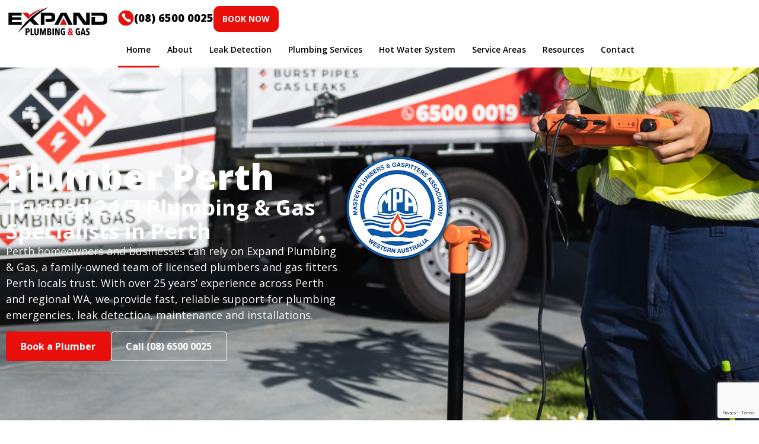

--- FILE ---
content_type: text/html; charset=UTF-8
request_url: https://www.expandgroup.com.au/
body_size: 69299
content:
<!doctype html>
<html lang="en-US" prefix="og: https://ogp.me/ns#">
<head> <script>
var gform;gform||(document.addEventListener("gform_main_scripts_loaded",function(){gform.scriptsLoaded=!0}),document.addEventListener("gform/theme/scripts_loaded",function(){gform.themeScriptsLoaded=!0}),window.addEventListener("DOMContentLoaded",function(){gform.domLoaded=!0}),gform={domLoaded:!1,scriptsLoaded:!1,themeScriptsLoaded:!1,isFormEditor:()=>"function"==typeof InitializeEditor,callIfLoaded:function(o){return!(!gform.domLoaded||!gform.scriptsLoaded||!gform.themeScriptsLoaded&&!gform.isFormEditor()||(gform.isFormEditor()&&console.warn("The use of gform.initializeOnLoaded() is deprecated in the form editor context and will be removed in Gravity Forms 3.1."),o(),0))},initializeOnLoaded:function(o){gform.callIfLoaded(o)||(document.addEventListener("gform_main_scripts_loaded",()=>{gform.scriptsLoaded=!0,gform.callIfLoaded(o)}),document.addEventListener("gform/theme/scripts_loaded",()=>{gform.themeScriptsLoaded=!0,gform.callIfLoaded(o)}),window.addEventListener("DOMContentLoaded",()=>{gform.domLoaded=!0,gform.callIfLoaded(o)}))},hooks:{action:{},filter:{}},addAction:function(o,r,e,t){gform.addHook("action",o,r,e,t)},addFilter:function(o,r,e,t){gform.addHook("filter",o,r,e,t)},doAction:function(o){gform.doHook("action",o,arguments)},applyFilters:function(o){return gform.doHook("filter",o,arguments)},removeAction:function(o,r){gform.removeHook("action",o,r)},removeFilter:function(o,r,e){gform.removeHook("filter",o,r,e)},addHook:function(o,r,e,t,n){null==gform.hooks[o][r]&&(gform.hooks[o][r]=[]);var d=gform.hooks[o][r];null==n&&(n=r+"_"+d.length),gform.hooks[o][r].push({tag:n,callable:e,priority:t=null==t?10:t})},doHook:function(r,o,e){var t;if(e=Array.prototype.slice.call(e,1),null!=gform.hooks[r][o]&&((o=gform.hooks[r][o]).sort(function(o,r){return o.priority-r.priority}),o.forEach(function(o){"function"!=typeof(t=o.callable)&&(t=window[t]),"action"==r?t.apply(null,e):e[0]=t.apply(null,e)})),"filter"==r)return e[0]},removeHook:function(o,r,t,n){var e;null!=gform.hooks[o][r]&&(e=(e=gform.hooks[o][r]).filter(function(o,r,e){return!!(null!=n&&n!=o.tag||null!=t&&t!=o.priority)}),gform.hooks[o][r]=e)}});
</script>
<meta charset="UTF-8"><script>if(navigator.userAgent.match(/MSIE|Internet Explorer/i)||navigator.userAgent.match(/Trident\/7\..*?rv:11/i)){var href=document.location.href;if(!href.match(/[?&]nowprocket/)){if(href.indexOf("?")==-1){if(href.indexOf("#")==-1){document.location.href=href+"?nowprocket=1"}else{document.location.href=href.replace("#","?nowprocket=1#")}}else{if(href.indexOf("#")==-1){document.location.href=href+"&nowprocket=1"}else{document.location.href=href.replace("#","&nowprocket=1#")}}}}</script><script>(()=>{class RocketLazyLoadScripts{constructor(){this.v="2.0.4",this.userEvents=["keydown","keyup","mousedown","mouseup","mousemove","mouseover","mouseout","touchmove","touchstart","touchend","touchcancel","wheel","click","dblclick","input"],this.attributeEvents=["onblur","onclick","oncontextmenu","ondblclick","onfocus","onmousedown","onmouseenter","onmouseleave","onmousemove","onmouseout","onmouseover","onmouseup","onmousewheel","onscroll","onsubmit"]}async t(){this.i(),this.o(),/iP(ad|hone)/.test(navigator.userAgent)&&this.h(),this.u(),this.l(this),this.m(),this.k(this),this.p(this),this._(),await Promise.all([this.R(),this.L()]),this.lastBreath=Date.now(),this.S(this),this.P(),this.D(),this.O(),this.M(),await this.C(this.delayedScripts.normal),await this.C(this.delayedScripts.defer),await this.C(this.delayedScripts.async),await this.T(),await this.F(),await this.j(),await this.A(),window.dispatchEvent(new Event("rocket-allScriptsLoaded")),this.everythingLoaded=!0,this.lastTouchEnd&&await new Promise(t=>setTimeout(t,500-Date.now()+this.lastTouchEnd)),this.I(),this.H(),this.U(),this.W()}i(){this.CSPIssue=sessionStorage.getItem("rocketCSPIssue"),document.addEventListener("securitypolicyviolation",t=>{this.CSPIssue||"script-src-elem"!==t.violatedDirective||"data"!==t.blockedURI||(this.CSPIssue=!0,sessionStorage.setItem("rocketCSPIssue",!0))},{isRocket:!0})}o(){window.addEventListener("pageshow",t=>{this.persisted=t.persisted,this.realWindowLoadedFired=!0},{isRocket:!0}),window.addEventListener("pagehide",()=>{this.onFirstUserAction=null},{isRocket:!0})}h(){let t;function e(e){t=e}window.addEventListener("touchstart",e,{isRocket:!0}),window.addEventListener("touchend",function i(o){o.changedTouches[0]&&t.changedTouches[0]&&Math.abs(o.changedTouches[0].pageX-t.changedTouches[0].pageX)<10&&Math.abs(o.changedTouches[0].pageY-t.changedTouches[0].pageY)<10&&o.timeStamp-t.timeStamp<200&&(window.removeEventListener("touchstart",e,{isRocket:!0}),window.removeEventListener("touchend",i,{isRocket:!0}),"INPUT"===o.target.tagName&&"text"===o.target.type||(o.target.dispatchEvent(new TouchEvent("touchend",{target:o.target,bubbles:!0})),o.target.dispatchEvent(new MouseEvent("mouseover",{target:o.target,bubbles:!0})),o.target.dispatchEvent(new PointerEvent("click",{target:o.target,bubbles:!0,cancelable:!0,detail:1,clientX:o.changedTouches[0].clientX,clientY:o.changedTouches[0].clientY})),event.preventDefault()))},{isRocket:!0})}q(t){this.userActionTriggered||("mousemove"!==t.type||this.firstMousemoveIgnored?"keyup"===t.type||"mouseover"===t.type||"mouseout"===t.type||(this.userActionTriggered=!0,this.onFirstUserAction&&this.onFirstUserAction()):this.firstMousemoveIgnored=!0),"click"===t.type&&t.preventDefault(),t.stopPropagation(),t.stopImmediatePropagation(),"touchstart"===this.lastEvent&&"touchend"===t.type&&(this.lastTouchEnd=Date.now()),"click"===t.type&&(this.lastTouchEnd=0),this.lastEvent=t.type,t.composedPath&&t.composedPath()[0].getRootNode()instanceof ShadowRoot&&(t.rocketTarget=t.composedPath()[0]),this.savedUserEvents.push(t)}u(){this.savedUserEvents=[],this.userEventHandler=this.q.bind(this),this.userEvents.forEach(t=>window.addEventListener(t,this.userEventHandler,{passive:!1,isRocket:!0})),document.addEventListener("visibilitychange",this.userEventHandler,{isRocket:!0})}U(){this.userEvents.forEach(t=>window.removeEventListener(t,this.userEventHandler,{passive:!1,isRocket:!0})),document.removeEventListener("visibilitychange",this.userEventHandler,{isRocket:!0}),this.savedUserEvents.forEach(t=>{(t.rocketTarget||t.target).dispatchEvent(new window[t.constructor.name](t.type,t))})}m(){const t="return false",e=Array.from(this.attributeEvents,t=>"data-rocket-"+t),i="["+this.attributeEvents.join("],[")+"]",o="[data-rocket-"+this.attributeEvents.join("],[data-rocket-")+"]",s=(e,i,o)=>{o&&o!==t&&(e.setAttribute("data-rocket-"+i,o),e["rocket"+i]=new Function("event",o),e.setAttribute(i,t))};new MutationObserver(t=>{for(const n of t)"attributes"===n.type&&(n.attributeName.startsWith("data-rocket-")||this.everythingLoaded?n.attributeName.startsWith("data-rocket-")&&this.everythingLoaded&&this.N(n.target,n.attributeName.substring(12)):s(n.target,n.attributeName,n.target.getAttribute(n.attributeName))),"childList"===n.type&&n.addedNodes.forEach(t=>{if(t.nodeType===Node.ELEMENT_NODE)if(this.everythingLoaded)for(const i of[t,...t.querySelectorAll(o)])for(const t of i.getAttributeNames())e.includes(t)&&this.N(i,t.substring(12));else for(const e of[t,...t.querySelectorAll(i)])for(const t of e.getAttributeNames())this.attributeEvents.includes(t)&&s(e,t,e.getAttribute(t))})}).observe(document,{subtree:!0,childList:!0,attributeFilter:[...this.attributeEvents,...e]})}I(){this.attributeEvents.forEach(t=>{document.querySelectorAll("[data-rocket-"+t+"]").forEach(e=>{this.N(e,t)})})}N(t,e){const i=t.getAttribute("data-rocket-"+e);i&&(t.setAttribute(e,i),t.removeAttribute("data-rocket-"+e))}k(t){Object.defineProperty(HTMLElement.prototype,"onclick",{get(){return this.rocketonclick||null},set(e){this.rocketonclick=e,this.setAttribute(t.everythingLoaded?"onclick":"data-rocket-onclick","this.rocketonclick(event)")}})}S(t){function e(e,i){let o=e[i];e[i]=null,Object.defineProperty(e,i,{get:()=>o,set(s){t.everythingLoaded?o=s:e["rocket"+i]=o=s}})}e(document,"onreadystatechange"),e(window,"onload"),e(window,"onpageshow");try{Object.defineProperty(document,"readyState",{get:()=>t.rocketReadyState,set(e){t.rocketReadyState=e},configurable:!0}),document.readyState="loading"}catch(t){console.log("WPRocket DJE readyState conflict, bypassing")}}l(t){this.originalAddEventListener=EventTarget.prototype.addEventListener,this.originalRemoveEventListener=EventTarget.prototype.removeEventListener,this.savedEventListeners=[],EventTarget.prototype.addEventListener=function(e,i,o){o&&o.isRocket||!t.B(e,this)&&!t.userEvents.includes(e)||t.B(e,this)&&!t.userActionTriggered||e.startsWith("rocket-")||t.everythingLoaded?t.originalAddEventListener.call(this,e,i,o):(t.savedEventListeners.push({target:this,remove:!1,type:e,func:i,options:o}),"mouseenter"!==e&&"mouseleave"!==e||t.originalAddEventListener.call(this,e,t.savedUserEvents.push,o))},EventTarget.prototype.removeEventListener=function(e,i,o){o&&o.isRocket||!t.B(e,this)&&!t.userEvents.includes(e)||t.B(e,this)&&!t.userActionTriggered||e.startsWith("rocket-")||t.everythingLoaded?t.originalRemoveEventListener.call(this,e,i,o):t.savedEventListeners.push({target:this,remove:!0,type:e,func:i,options:o})}}J(t,e){this.savedEventListeners=this.savedEventListeners.filter(i=>{let o=i.type,s=i.target||window;return e!==o||t!==s||(this.B(o,s)&&(i.type="rocket-"+o),this.$(i),!1)})}H(){EventTarget.prototype.addEventListener=this.originalAddEventListener,EventTarget.prototype.removeEventListener=this.originalRemoveEventListener,this.savedEventListeners.forEach(t=>this.$(t))}$(t){t.remove?this.originalRemoveEventListener.call(t.target,t.type,t.func,t.options):this.originalAddEventListener.call(t.target,t.type,t.func,t.options)}p(t){let e;function i(e){return t.everythingLoaded?e:e.split(" ").map(t=>"load"===t||t.startsWith("load.")?"rocket-jquery-load":t).join(" ")}function o(o){function s(e){const s=o.fn[e];o.fn[e]=o.fn.init.prototype[e]=function(){return this[0]===window&&t.userActionTriggered&&("string"==typeof arguments[0]||arguments[0]instanceof String?arguments[0]=i(arguments[0]):"object"==typeof arguments[0]&&Object.keys(arguments[0]).forEach(t=>{const e=arguments[0][t];delete arguments[0][t],arguments[0][i(t)]=e})),s.apply(this,arguments),this}}if(o&&o.fn&&!t.allJQueries.includes(o)){const e={DOMContentLoaded:[],"rocket-DOMContentLoaded":[]};for(const t in e)document.addEventListener(t,()=>{e[t].forEach(t=>t())},{isRocket:!0});o.fn.ready=o.fn.init.prototype.ready=function(i){function s(){parseInt(o.fn.jquery)>2?setTimeout(()=>i.bind(document)(o)):i.bind(document)(o)}return"function"==typeof i&&(t.realDomReadyFired?!t.userActionTriggered||t.fauxDomReadyFired?s():e["rocket-DOMContentLoaded"].push(s):e.DOMContentLoaded.push(s)),o([])},s("on"),s("one"),s("off"),t.allJQueries.push(o)}e=o}t.allJQueries=[],o(window.jQuery),Object.defineProperty(window,"jQuery",{get:()=>e,set(t){o(t)}})}P(){const t=new Map;document.write=document.writeln=function(e){const i=document.currentScript,o=document.createRange(),s=i.parentElement;let n=t.get(i);void 0===n&&(n=i.nextSibling,t.set(i,n));const c=document.createDocumentFragment();o.setStart(c,0),c.appendChild(o.createContextualFragment(e)),s.insertBefore(c,n)}}async R(){return new Promise(t=>{this.userActionTriggered?t():this.onFirstUserAction=t})}async L(){return new Promise(t=>{document.addEventListener("DOMContentLoaded",()=>{this.realDomReadyFired=!0,t()},{isRocket:!0})})}async j(){return this.realWindowLoadedFired?Promise.resolve():new Promise(t=>{window.addEventListener("load",t,{isRocket:!0})})}M(){this.pendingScripts=[];this.scriptsMutationObserver=new MutationObserver(t=>{for(const e of t)e.addedNodes.forEach(t=>{"SCRIPT"!==t.tagName||t.noModule||t.isWPRocket||this.pendingScripts.push({script:t,promise:new Promise(e=>{const i=()=>{const i=this.pendingScripts.findIndex(e=>e.script===t);i>=0&&this.pendingScripts.splice(i,1),e()};t.addEventListener("load",i,{isRocket:!0}),t.addEventListener("error",i,{isRocket:!0}),setTimeout(i,1e3)})})})}),this.scriptsMutationObserver.observe(document,{childList:!0,subtree:!0})}async F(){await this.X(),this.pendingScripts.length?(await this.pendingScripts[0].promise,await this.F()):this.scriptsMutationObserver.disconnect()}D(){this.delayedScripts={normal:[],async:[],defer:[]},document.querySelectorAll("script[type$=rocketlazyloadscript]").forEach(t=>{t.hasAttribute("data-rocket-src")?t.hasAttribute("async")&&!1!==t.async?this.delayedScripts.async.push(t):t.hasAttribute("defer")&&!1!==t.defer||"module"===t.getAttribute("data-rocket-type")?this.delayedScripts.defer.push(t):this.delayedScripts.normal.push(t):this.delayedScripts.normal.push(t)})}async _(){await this.L();let t=[];document.querySelectorAll("script[type$=rocketlazyloadscript][data-rocket-src]").forEach(e=>{let i=e.getAttribute("data-rocket-src");if(i&&!i.startsWith("data:")){i.startsWith("//")&&(i=location.protocol+i);try{const o=new URL(i).origin;o!==location.origin&&t.push({src:o,crossOrigin:e.crossOrigin||"module"===e.getAttribute("data-rocket-type")})}catch(t){}}}),t=[...new Map(t.map(t=>[JSON.stringify(t),t])).values()],this.Y(t,"preconnect")}async G(t){if(await this.K(),!0!==t.noModule||!("noModule"in HTMLScriptElement.prototype))return new Promise(e=>{let i;function o(){(i||t).setAttribute("data-rocket-status","executed"),e()}try{if(navigator.userAgent.includes("Firefox/")||""===navigator.vendor||this.CSPIssue)i=document.createElement("script"),[...t.attributes].forEach(t=>{let e=t.nodeName;"type"!==e&&("data-rocket-type"===e&&(e="type"),"data-rocket-src"===e&&(e="src"),i.setAttribute(e,t.nodeValue))}),t.text&&(i.text=t.text),t.nonce&&(i.nonce=t.nonce),i.hasAttribute("src")?(i.addEventListener("load",o,{isRocket:!0}),i.addEventListener("error",()=>{i.setAttribute("data-rocket-status","failed-network"),e()},{isRocket:!0}),setTimeout(()=>{i.isConnected||e()},1)):(i.text=t.text,o()),i.isWPRocket=!0,t.parentNode.replaceChild(i,t);else{const i=t.getAttribute("data-rocket-type"),s=t.getAttribute("data-rocket-src");i?(t.type=i,t.removeAttribute("data-rocket-type")):t.removeAttribute("type"),t.addEventListener("load",o,{isRocket:!0}),t.addEventListener("error",i=>{this.CSPIssue&&i.target.src.startsWith("data:")?(console.log("WPRocket: CSP fallback activated"),t.removeAttribute("src"),this.G(t).then(e)):(t.setAttribute("data-rocket-status","failed-network"),e())},{isRocket:!0}),s?(t.fetchPriority="high",t.removeAttribute("data-rocket-src"),t.src=s):t.src="data:text/javascript;base64,"+window.btoa(unescape(encodeURIComponent(t.text)))}}catch(i){t.setAttribute("data-rocket-status","failed-transform"),e()}});t.setAttribute("data-rocket-status","skipped")}async C(t){const e=t.shift();return e?(e.isConnected&&await this.G(e),this.C(t)):Promise.resolve()}O(){this.Y([...this.delayedScripts.normal,...this.delayedScripts.defer,...this.delayedScripts.async],"preload")}Y(t,e){this.trash=this.trash||[];let i=!0;var o=document.createDocumentFragment();t.forEach(t=>{const s=t.getAttribute&&t.getAttribute("data-rocket-src")||t.src;if(s&&!s.startsWith("data:")){const n=document.createElement("link");n.href=s,n.rel=e,"preconnect"!==e&&(n.as="script",n.fetchPriority=i?"high":"low"),t.getAttribute&&"module"===t.getAttribute("data-rocket-type")&&(n.crossOrigin=!0),t.crossOrigin&&(n.crossOrigin=t.crossOrigin),t.integrity&&(n.integrity=t.integrity),t.nonce&&(n.nonce=t.nonce),o.appendChild(n),this.trash.push(n),i=!1}}),document.head.appendChild(o)}W(){this.trash.forEach(t=>t.remove())}async T(){try{document.readyState="interactive"}catch(t){}this.fauxDomReadyFired=!0;try{await this.K(),this.J(document,"readystatechange"),document.dispatchEvent(new Event("rocket-readystatechange")),await this.K(),document.rocketonreadystatechange&&document.rocketonreadystatechange(),await this.K(),this.J(document,"DOMContentLoaded"),document.dispatchEvent(new Event("rocket-DOMContentLoaded")),await this.K(),this.J(window,"DOMContentLoaded"),window.dispatchEvent(new Event("rocket-DOMContentLoaded"))}catch(t){console.error(t)}}async A(){try{document.readyState="complete"}catch(t){}try{await this.K(),this.J(document,"readystatechange"),document.dispatchEvent(new Event("rocket-readystatechange")),await this.K(),document.rocketonreadystatechange&&document.rocketonreadystatechange(),await this.K(),this.J(window,"load"),window.dispatchEvent(new Event("rocket-load")),await this.K(),window.rocketonload&&window.rocketonload(),await this.K(),this.allJQueries.forEach(t=>t(window).trigger("rocket-jquery-load")),await this.K(),this.J(window,"pageshow");const t=new Event("rocket-pageshow");t.persisted=this.persisted,window.dispatchEvent(t),await this.K(),window.rocketonpageshow&&window.rocketonpageshow({persisted:this.persisted})}catch(t){console.error(t)}}async K(){Date.now()-this.lastBreath>45&&(await this.X(),this.lastBreath=Date.now())}async X(){return document.hidden?new Promise(t=>setTimeout(t)):new Promise(t=>requestAnimationFrame(t))}B(t,e){return e===document&&"readystatechange"===t||(e===document&&"DOMContentLoaded"===t||(e===window&&"DOMContentLoaded"===t||(e===window&&"load"===t||e===window&&"pageshow"===t)))}static run(){(new RocketLazyLoadScripts).t()}}RocketLazyLoadScripts.run()})();</script>
	
	<meta name="viewport" content="width=device-width, initial-scale=1">
	<link rel="profile" href="https://gmpg.org/xfn/11">
	
<!-- Search Engine Optimization by Rank Math - https://rankmath.com/ -->
<title>Plumber Perth | 24/7 Plumbing &amp; Gas Fitters Perth | Expand Group</title>
<link data-rocket-prefetch href="https://www.gstatic.com" rel="dns-prefetch">
<link data-rocket-prefetch href="https://fonts.googleapis.com" rel="dns-prefetch">
<link data-rocket-prefetch href="https://www.google.com" rel="dns-prefetch">
<link data-rocket-prefetch href="https://cdn.trustindex.io" rel="dns-prefetch">
<link data-rocket-preload as="style" href="https://fonts.googleapis.com/css?family=Open%20Sans%3A100%2C100italic%2C200%2C200italic%2C300%2C300italic%2C400%2C400italic%2C500%2C500italic%2C600%2C600italic%2C700%2C700italic%2C800%2C800italic%2C900%2C900italic&#038;display=swap" rel="preload">
<link href="https://fonts.googleapis.com/css?family=Open%20Sans%3A100%2C100italic%2C200%2C200italic%2C300%2C300italic%2C400%2C400italic%2C500%2C500italic%2C600%2C600italic%2C700%2C700italic%2C800%2C800italic%2C900%2C900italic&#038;display=swap" media="print" onload="this.media=&#039;all&#039;" rel="stylesheet">
<noscript><link rel="stylesheet" href="https://fonts.googleapis.com/css?family=Open%20Sans%3A100%2C100italic%2C200%2C200italic%2C300%2C300italic%2C400%2C400italic%2C500%2C500italic%2C600%2C600italic%2C700%2C700italic%2C800%2C800italic%2C900%2C900italic&#038;display=swap"></noscript><link rel="preload" data-rocket-preload as="image" href="https://www.expandgroup.com.au/wp-content/uploads/2025/11/DSCF0515.jpg" fetchpriority="high">
<meta name="description" content="Expand Plumbing &amp; Gas are Perth’s trusted leak detection, plumbing &amp; gas fitting experts. Residential, commercial &amp; emergency plumbers available 24/7. Call now!"/>
<meta name="robots" content="follow, index, max-snippet:-1, max-video-preview:-1, max-image-preview:large"/>
<link rel="canonical" href="https://www.expandgroup.com.au/" />
<meta property="og:locale" content="en_US" />
<meta property="og:type" content="website" />
<meta property="og:title" content="Plumber Perth | 24/7 Plumbing &amp; Gas Fitters Perth | Expand Group" />
<meta property="og:description" content="Expand Plumbing &amp; Gas are Perth’s trusted leak detection, plumbing &amp; gas fitting experts. Residential, commercial &amp; emergency plumbers available 24/7. Call now!" />
<meta property="og:url" content="https://www.expandgroup.com.au/" />
<meta property="og:site_name" content="Expand Plumbing &amp; Gas" />
<meta property="og:updated_time" content="2026-01-16T02:26:18+00:00" />
<meta name="twitter:card" content="summary_large_image" />
<meta name="twitter:title" content="Plumber Perth | 24/7 Plumbing &amp; Gas Fitters Perth | Expand Group" />
<meta name="twitter:description" content="Expand Plumbing &amp; Gas are Perth’s trusted leak detection, plumbing &amp; gas fitting experts. Residential, commercial &amp; emergency plumbers available 24/7. Call now!" />
<meta name="twitter:label1" content="Written by" />
<meta name="twitter:data1" content="Fisher Development" />
<meta name="twitter:label2" content="Time to read" />
<meta name="twitter:data2" content="7 minutes" />
<script type="application/ld+json" class="rank-math-schema">{"@context":"https://schema.org","@graph":[{"@type":"Organization","@id":"https://www.expandgroup.com.au/#organization","name":"Expand Group","logo":{"@type":"ImageObject","@id":"https://www.expandgroup.com.au/#logo","url":"https://www.expandgroup.com.au/wp-content/uploads/2025/09/expand-logo.jpg","contentUrl":"https://www.expandgroup.com.au/wp-content/uploads/2025/09/expand-logo.jpg","caption":"Expand Plumbing &amp; Gas","inLanguage":"en-US","width":"348","height":"112"}},{"@type":"WebSite","@id":"https://www.expandgroup.com.au/#website","url":"https://www.expandgroup.com.au","name":"Expand Plumbing &amp; Gas","alternateName":"Expand Plumbing &amp; Gas","publisher":{"@id":"https://www.expandgroup.com.au/#organization"},"inLanguage":"en-US","potentialAction":{"@type":"SearchAction","target":"https://www.expandgroup.com.au/?s={search_term_string}","query-input":"required name=search_term_string"}},{"@type":"ImageObject","@id":"https://www.expandgroup.com.au/wp-content/uploads/2025/09/mpa-img.png","url":"https://www.expandgroup.com.au/wp-content/uploads/2025/09/mpa-img.png","width":"200","height":"200","inLanguage":"en-US"},{"@type":"WebPage","@id":"https://www.expandgroup.com.au/#webpage","url":"https://www.expandgroup.com.au/","name":"Plumber Perth | 24/7 Plumbing &amp; Gas Fitters Perth | Expand Group","datePublished":"2025-09-22T06:32:40+00:00","dateModified":"2026-01-16T02:26:18+00:00","about":{"@id":"https://www.expandgroup.com.au/#organization"},"isPartOf":{"@id":"https://www.expandgroup.com.au/#website"},"primaryImageOfPage":{"@id":"https://www.expandgroup.com.au/wp-content/uploads/2025/09/mpa-img.png"},"inLanguage":"en-US"}]}</script>
<!-- /Rank Math WordPress SEO plugin -->

<link rel='dns-prefetch' href='//www.google.com' />
<link rel='dns-prefetch' href='//cdn.trustindex.io' />
<link href='https://fonts.gstatic.com' crossorigin rel='preconnect' />
<link rel="alternate" type="application/rss+xml" title="Expand Plumbing &amp; Gas &raquo; Feed" href="https://www.expandgroup.com.au/feed/" />
<link rel="alternate" type="application/rss+xml" title="Expand Plumbing &amp; Gas &raquo; Comments Feed" href="https://www.expandgroup.com.au/comments/feed/" />
<link rel="alternate" title="oEmbed (JSON)" type="application/json+oembed" href="https://www.expandgroup.com.au/wp-json/oembed/1.0/embed?url=https%3A%2F%2Fwww.expandgroup.com.au%2F" />
<link rel="alternate" title="oEmbed (XML)" type="text/xml+oembed" href="https://www.expandgroup.com.au/wp-json/oembed/1.0/embed?url=https%3A%2F%2Fwww.expandgroup.com.au%2F&#038;format=xml" />
<style id='wp-img-auto-sizes-contain-inline-css'>
img:is([sizes=auto i],[sizes^="auto," i]){contain-intrinsic-size:3000px 1500px}
/*# sourceURL=wp-img-auto-sizes-contain-inline-css */
</style>
<link data-minify="1" rel='stylesheet' id='genesis-blocks-style-css-css' href='https://www.expandgroup.com.au/wp-content/cache/min/1/wp-content/plugins/genesis-blocks/dist/style-blocks.build.css?ver=1767664127' media='all' />
<style id='wp-emoji-styles-inline-css'>

	img.wp-smiley, img.emoji {
		display: inline !important;
		border: none !important;
		box-shadow: none !important;
		height: 1em !important;
		width: 1em !important;
		margin: 0 0.07em !important;
		vertical-align: -0.1em !important;
		background: none !important;
		padding: 0 !important;
	}
/*# sourceURL=wp-emoji-styles-inline-css */
</style>
<link data-minify="1" rel='stylesheet' id='hello-elementor-css' href='https://www.expandgroup.com.au/wp-content/cache/min/1/wp-content/themes/hello-elementor/assets/css/reset.css?ver=1767664127' media='all' />
<link data-minify="1" rel='stylesheet' id='hello-elementor-theme-style-css' href='https://www.expandgroup.com.au/wp-content/cache/min/1/wp-content/themes/hello-elementor/assets/css/theme.css?ver=1767664127' media='all' />
<link data-minify="1" rel='stylesheet' id='hello-elementor-header-footer-css' href='https://www.expandgroup.com.au/wp-content/cache/min/1/wp-content/themes/hello-elementor/assets/css/header-footer.css?ver=1767664127' media='all' />
<link rel='stylesheet' id='elementor-frontend-css' href='https://www.expandgroup.com.au/wp-content/plugins/elementor/assets/css/frontend.min.css?ver=3.33.2' media='all' />
<link rel='stylesheet' id='elementor-post-6-css' href='https://www.expandgroup.com.au/wp-content/uploads/elementor/css/post-6.css?ver=1765857029' media='all' />
<link rel='stylesheet' id='widget-image-css' href='https://www.expandgroup.com.au/wp-content/plugins/elementor/assets/css/widget-image.min.css?ver=3.33.2' media='all' />
<link rel='stylesheet' id='widget-icon-box-css' href='https://www.expandgroup.com.au/wp-content/plugins/elementor/assets/css/widget-icon-box.min.css?ver=3.33.2' media='all' />
<link rel='stylesheet' id='widget-nav-menu-css' href='https://www.expandgroup.com.au/wp-content/plugins/elementor-pro/assets/css/widget-nav-menu.min.css?ver=3.33.1' media='all' />
<link rel='stylesheet' id='e-sticky-css' href='https://www.expandgroup.com.au/wp-content/plugins/elementor-pro/assets/css/modules/sticky.min.css?ver=3.33.1' media='all' />
<link rel='stylesheet' id='widget-heading-css' href='https://www.expandgroup.com.au/wp-content/plugins/elementor/assets/css/widget-heading.min.css?ver=3.33.2' media='all' />
<link rel='stylesheet' id='widget-social-icons-css' href='https://www.expandgroup.com.au/wp-content/plugins/elementor/assets/css/widget-social-icons.min.css?ver=3.33.2' media='all' />
<link rel='stylesheet' id='e-apple-webkit-css' href='https://www.expandgroup.com.au/wp-content/plugins/elementor/assets/css/conditionals/apple-webkit.min.css?ver=3.33.2' media='all' />
<link rel='stylesheet' id='widget-spacer-css' href='https://www.expandgroup.com.au/wp-content/plugins/elementor/assets/css/widget-spacer.min.css?ver=3.33.2' media='all' />
<link rel='stylesheet' id='widget-image-box-css' href='https://www.expandgroup.com.au/wp-content/plugins/elementor/assets/css/widget-image-box.min.css?ver=3.33.2' media='all' />
<link data-minify="1" rel='stylesheet' id='swiper-css' href='https://www.expandgroup.com.au/wp-content/cache/min/1/wp-content/plugins/elementor/assets/lib/swiper/v8/css/swiper.min.css?ver=1767664127' media='all' />
<link rel='stylesheet' id='e-swiper-css' href='https://www.expandgroup.com.au/wp-content/plugins/elementor/assets/css/conditionals/e-swiper.min.css?ver=3.33.2' media='all' />
<link rel='stylesheet' id='widget-nested-carousel-css' href='https://www.expandgroup.com.au/wp-content/plugins/elementor-pro/assets/css/widget-nested-carousel.min.css?ver=3.33.1' media='all' />
<link rel='stylesheet' id='widget-posts-css' href='https://www.expandgroup.com.au/wp-content/plugins/elementor-pro/assets/css/widget-posts.min.css?ver=3.33.1' media='all' />
<link rel='stylesheet' id='widget-nested-accordion-css' href='https://www.expandgroup.com.au/wp-content/plugins/elementor/assets/css/widget-nested-accordion.min.css?ver=3.33.2' media='all' />
<link rel='stylesheet' id='elementor-post-10-css' href='https://www.expandgroup.com.au/wp-content/uploads/elementor/css/post-10.css?ver=1768530387' media='all' />
<link rel='stylesheet' id='elementor-post-12-css' href='https://www.expandgroup.com.au/wp-content/uploads/elementor/css/post-12.css?ver=1765857029' media='all' />
<link rel='stylesheet' id='elementor-post-107-css' href='https://www.expandgroup.com.au/wp-content/uploads/elementor/css/post-107.css?ver=1768875765' media='all' />
<link rel='stylesheet' id='hello-elementor-child-style-css' href='https://www.expandgroup.com.au/wp-content/themes/hello-theme-child-master/style.css?ver=2.0.0' media='all' />
<link data-minify="1" rel='stylesheet' id='gform_basic-css' href='https://www.expandgroup.com.au/wp-content/cache/min/1/wp-content/plugins/gravityforms/assets/css/dist/basic.min.css?ver=1767664127' media='all' />
<link rel='stylesheet' id='gform_theme_components-css' href='https://www.expandgroup.com.au/wp-content/plugins/gravityforms/assets/css/dist/theme-components.min.css?ver=2.9.23' media='all' />
<link rel='stylesheet' id='gform_theme-css' href='https://www.expandgroup.com.au/wp-content/plugins/gravityforms/assets/css/dist/theme.min.css?ver=2.9.23' media='all' />

<script src="https://www.expandgroup.com.au/wp-includes/js/jquery/jquery.min.js?ver=3.7.1" id="jquery-core-js"></script>
<script src="https://www.expandgroup.com.au/wp-includes/js/jquery/jquery-migrate.min.js?ver=3.4.1" id="jquery-migrate-js" data-rocket-defer defer></script>
<script defer='defer' src="https://www.expandgroup.com.au/wp-content/plugins/gravityforms/js/jquery.json.min.js?ver=2.9.23" id="gform_json-js"></script>
<script id="gform_gravityforms-js-extra">
var gf_global = {"gf_currency_config":{"name":"Australian Dollar","symbol_left":"$","symbol_right":"","symbol_padding":" ","thousand_separator":",","decimal_separator":".","decimals":2,"code":"AUD"},"base_url":"https://www.expandgroup.com.au/wp-content/plugins/gravityforms","number_formats":[],"spinnerUrl":"https://www.expandgroup.com.au/wp-content/plugins/gravityforms/images/spinner.svg","version_hash":"5e8d1b4207c18a5d40db851823f4628f","strings":{"newRowAdded":"New row added.","rowRemoved":"Row removed","formSaved":"The form has been saved.  The content contains the link to return and complete the form."}};
var gform_i18n = {"datepicker":{"days":{"monday":"Mo","tuesday":"Tu","wednesday":"We","thursday":"Th","friday":"Fr","saturday":"Sa","sunday":"Su"},"months":{"january":"January","february":"February","march":"March","april":"April","may":"May","june":"June","july":"July","august":"August","september":"September","october":"October","november":"November","december":"December"},"firstDay":1,"iconText":"Select date"}};
var gf_legacy_multi = {"5":""};
var gform_gravityforms = {"strings":{"invalid_file_extension":"This type of file is not allowed. Must be one of the following:","delete_file":"Delete this file","in_progress":"in progress","file_exceeds_limit":"File exceeds size limit","illegal_extension":"This type of file is not allowed.","max_reached":"Maximum number of files reached","unknown_error":"There was a problem while saving the file on the server","currently_uploading":"Please wait for the uploading to complete","cancel":"Cancel","cancel_upload":"Cancel this upload","cancelled":"Cancelled","error":"Error","message":"Message"},"vars":{"images_url":"https://www.expandgroup.com.au/wp-content/plugins/gravityforms/images"}};
var gf_global = {"gf_currency_config":{"name":"Australian Dollar","symbol_left":"$","symbol_right":"","symbol_padding":" ","thousand_separator":",","decimal_separator":".","decimals":2,"code":"AUD"},"base_url":"https://www.expandgroup.com.au/wp-content/plugins/gravityforms","number_formats":[],"spinnerUrl":"https://www.expandgroup.com.au/wp-content/plugins/gravityforms/images/spinner.svg","version_hash":"5e8d1b4207c18a5d40db851823f4628f","strings":{"newRowAdded":"New row added.","rowRemoved":"Row removed","formSaved":"The form has been saved.  The content contains the link to return and complete the form."}};
var gf_global = {"gf_currency_config":{"name":"Australian Dollar","symbol_left":"$","symbol_right":"","symbol_padding":" ","thousand_separator":",","decimal_separator":".","decimals":2,"code":"AUD"},"base_url":"https://www.expandgroup.com.au/wp-content/plugins/gravityforms","number_formats":[],"spinnerUrl":"https://www.expandgroup.com.au/wp-content/plugins/gravityforms/images/spinner.svg","version_hash":"5e8d1b4207c18a5d40db851823f4628f","strings":{"newRowAdded":"New row added.","rowRemoved":"Row removed","formSaved":"The form has been saved.  The content contains the link to return and complete the form."}};
//# sourceURL=gform_gravityforms-js-extra
</script>
<script type="rocketlazyloadscript" id="gform_gravityforms-js-before">

//# sourceURL=gform_gravityforms-js-before
</script>
<script type="rocketlazyloadscript" defer='defer' data-rocket-src="https://www.expandgroup.com.au/wp-content/plugins/gravityforms/js/gravityforms.min.js?ver=2.9.23" id="gform_gravityforms-js"></script>
<script type="rocketlazyloadscript" defer='defer' data-rocket-src="https://www.expandgroup.com.au/wp-content/plugins/gravityforms/assets/js/dist/utils.min.js?ver=380b7a5ec0757c78876bc8a59488f2f3" id="gform_gravityforms_utils-js"></script>
<link rel="https://api.w.org/" href="https://www.expandgroup.com.au/wp-json/" /><link rel="alternate" title="JSON" type="application/json" href="https://www.expandgroup.com.au/wp-json/wp/v2/pages/10" /><link rel="EditURI" type="application/rsd+xml" title="RSD" href="https://www.expandgroup.com.au/xmlrpc.php?rsd" />
<link rel='shortlink' href='https://www.expandgroup.com.au/' />
<meta name="ti-site-data" content="eyJyIjoiMTowITc6MCEzMDowIiwibyI6Imh0dHBzOlwvXC93d3cuZXhwYW5kZ3JvdXAuY29tLmF1XC93cC1hZG1pblwvYWRtaW4tYWpheC5waHA/YWN0aW9uPXRpX29ubGluZV91c2Vyc19nb29nbGUmYW1wO3A9JTJGJmFtcDtfd3Bub25jZT00MmFlOTYyNjJjIn0=" /><meta name="generator" content="Elementor 3.33.2; features: e_font_icon_svg, additional_custom_breakpoints; settings: css_print_method-external, google_font-enabled, font_display-swap">
			<style>
				.e-con.e-parent:nth-of-type(n+4):not(.e-lazyloaded):not(.e-no-lazyload),
				.e-con.e-parent:nth-of-type(n+4):not(.e-lazyloaded):not(.e-no-lazyload) * {
					background-image: none !important;
				}
				@media screen and (max-height: 1024px) {
					.e-con.e-parent:nth-of-type(n+3):not(.e-lazyloaded):not(.e-no-lazyload),
					.e-con.e-parent:nth-of-type(n+3):not(.e-lazyloaded):not(.e-no-lazyload) * {
						background-image: none !important;
					}
				}
				@media screen and (max-height: 640px) {
					.e-con.e-parent:nth-of-type(n+2):not(.e-lazyloaded):not(.e-no-lazyload),
					.e-con.e-parent:nth-of-type(n+2):not(.e-lazyloaded):not(.e-no-lazyload) * {
						background-image: none !important;
					}
				}
			</style>
			<link rel="icon" href="https://www.expandgroup.com.au/wp-content/uploads/2025/11/expand-favicon2.png" sizes="32x32" />
<link rel="icon" href="https://www.expandgroup.com.au/wp-content/uploads/2025/11/expand-favicon2.png" sizes="192x192" />
<link rel="apple-touch-icon" href="https://www.expandgroup.com.au/wp-content/uploads/2025/11/expand-favicon2.png" />
<meta name="msapplication-TileImage" content="https://www.expandgroup.com.au/wp-content/uploads/2025/11/expand-favicon2.png" />
		<style id="wp-custom-css">
			h1, h2 h3, h4, h5, h6
{
    font-weight: 800 !important;
}
.internal-banner h1 {
    font-size: var(--e-global-typography-c86199e-font-size)!important;
    line-height: var(--e-global-typography-c86199e-line-height)!important;
}
.internal-banner h2.elementor-heading-title.elementor-size-default {
    font-size: var(--e-global-typography-b6823f4-font-size);
    font-weight: var(--e-global-typography-b6823f4-font-weight);
    line-height: var(--e-global-typography-b6823f4-line-height);
}
.choose-box .elementor-icon-box-title {
    font-size: var(--e-global-typography-fa4e59b-font-size);
    line-height: var(--e-global-typography-fa4e59b-line-height);
}
.choose-box .elementor-icon-box-title a{
    font-size: var(--e-global-typography-fa4e59b-font-size);
    line-height: var(--e-global-typography-fa4e59b-line-height);
}
.ratiing-text p {
    font-weight: 700;
}
.list-sign-ico .elementor-icon-list-text {
    font-weight: 600 !important;
}
.home-banner {
    min-height: 90vh;
}
.choose-box {
    background: #fff;
       padding: 24.5px;
    border-radius: 10px;
    box-shadow: 0px 2px 5px #DEDEDE;
}
.choose-box:hover {
    background: #E9100B;
}
.choose-box:hover .elementor-icon-box-title {
    color: #fff !important;
}
.choose-box:hover .elementor-icon-box-description {
    color: #fff !important;
}
.choose-box:hover svg path {
    fill: #fff;
}
.choose-box.map-ico svg path {
    fill: #000;
}
.choose-box.map-ico:hover svg path {
    fill: #fff;
}


.services-box {
  position: relative;
  overflow: hidden;
}

.services-box img {
  width: 100%;
  height: auto;
  display: block;
  transition: transform 0.3s ease;
}

.services-box:hover img {
  transform: scale(1.05);
}
.services-box .elementor-image-box-content {
    position: absolute;
    bottom: 20px;
    left: 20px;
    z-index: 2;
    color: #fff;
    margin: 0;
    transform: translateY(20px);
    transition: opacity 0.3s 
ease, transform 0.3s 
ease;
    width: 80%;
}

.services-box  .elementor-image-box-description{
z-index: 2;
  opacity: 0;
display:none;
}
.services-box figure.elementor-image-box-img a:before {
    content: url(/wp-content/uploads/2025/09/arrow-circle-ico.svg);
    position: absolute;
    bottom: 10px;
    right: 18px;
    z-index: 1;
	opacity:0;
	 transform: translateY(20px);
    transition: opacity 0.3s 
ease, transform 0.3s 
ease;
}
.services-box:hover figure.elementor-image-box-img a:before{
	opacity:1;
	 transform: translateY(0);
}
.services-box:hover .elementor-image-box-content{
  opacity: 1;
  transform: translateY(0);
}
.services-box:hover .elementor-image-box-description{
  opacity: 1;
	display:block;
}
.services-box .elementor-image-box-content {
    padding: 10px;
}
.services-box .elementor-image-box-wrapper {
    position: relative;
    overflow: hidden;
}
.services-box .elementor-image-box-content h3 {
    color: #fff !important;
       font-size: var(--e-global-typography-fa4e59b-font-size);
    line-height: var(--e-global-typography-fa4e59b-line-height);
    margin-bottom: 15px;
      max-width: 200px;
}
.services-box .elementor-image-box-content .elementor-image-box-description {
font-size: var(--e-global-typography-5d799bd-font-size);
    color: #fff;
	 max-width: 223px;
}
.services-box figure.elementor-image-box-img a:after {
    content: '';
    background: url(https://www.expandgroup.com.au/wp-content/uploads/2025/09/overlay-box.svg);
    position: absolute;
    width: 100%;
    height: 100%;
    top: 0px;
    background-size: cover;
    background-repeat: no-repeat;
    background-position: center;
}
.services-box .elementor-image-box-img img {
    border-radius: 10px;
}
.services-box .elementor-image-box-img{
    border-radius: 10px;
}
.services-box figure.elementor-image-box-img a {
    display: block;
    z-index: 1;
    height: 100%;
    width: 100%;
    position: relative;
}
.services-box figure.elementor-image-box-img {
    display: block;
    height: 100%;
}
.services-box .elementor-image-box-wrapper {
    position: relative;
    overflow: hidden;
    border-radius: 10px;
}
.ico-box-foo .elementor-icon-box-title {
    margin-top: 0px;
}
.ico-box-foo .elementor-icon-box-description a {
    color: #D8D8D8;
}
.ico-box-foo .elementor-icon-box-description a:hover {
    color: #D8D8D8;
}
ul.foo-links li {
    margin-bottom: 6px;
}
ul.foo-links {
    padding-left: 20px;
}
ul.foo-links li a {
    color: #D8D8D8;
}
ul.foo-links li::marker
{
	 color: #D8D8D8;
}
.ico-box-foo .elementor-icon-box-description a:hover{
	color: #E9100B!important;
}
ul.foo-links li a:hover
{
	 color: #E9100B;
}
.home-faq .e-n-accordion-item {
    border-bottom: 1px solid #000;
}
.home-faq .e-n-accordion-item:first-child {
    border-top: 1px solid #000;
}
.home-faq summary.e-n-accordion-item-title {
    padding-left: 0px !important;
    padding-right: 0px !important;
}
.home-faq .elementor-element {
    padding: 0px;
}
.box-specialist-right {
    max-width: 680px;
    margin: 0 auto;
    margin-left: 0px;
}
.choose-box.service-leak-bx {
    padding: 15px;
}
.choose-box.service-leak-bx .elementor-icon-box-description a {
    color: #fff;
    font-size: var(--e-global-typography-f195dad-font-size);
}
.links-anchor a
{
	font-size: var(--e-global-typography-f195dad-font-size);
}
.box-specialist-right {
    padding-top: 50px;
    padding-left: 70px;
    padding-bottom: 50px;
	padding-right:50px;
}
.box-specialist-right .elementor-icon-box-title {
    margin-bottom: 0px;
}
.choose-box.service-leak-bx.last-bxs {
    padding: 40px 40px 30px;
}
.perth-contact-cta
 {
      padding-top: 50px;
    padding-left: 60px;
    padding-bottom: 50px;
    padding-right: 50px;
    max-width: 630px;
}
.fitters-box-area .choose-box {
    box-shadow: none;
}
.fitters-box-area .elementor-icon-box-title {
    max-width: 250px;
    margin: 0 auto;
    padding-top: 10px;
    padding-bottom: 5px;
}
.links-anchor a {
    color: #fff;
}
.links-anchor {
    margin-bottom: 0px;
}

.why-choose-gas .choose-box.filter-box1:hover path:nth-child(2) {
    fill: #000;
}
.why-choose-gas .choose-box.filter-box2:hover path:nth-child(1) {
    fill: #000;
}
.why-choose-gas .choose-box.filter-box3:hover path:nth-child(1) {
    fill: #000;
}
.box-left-perth.e-flex {
    padding: 50px;
}
.links-perth-area li h3 {
    color: #000;
    font-size: 18px;
}
.links-perth-area li h3 a {
    color: #000;
    font-size: 18px;
    font-weight: 700;
}
ul.links-perth-area {
    padding-left: 20px;
    padding-bottom: 20px;
    padding-top: 0px;
}
.links-perth-area li h3 {
    margin-bottom: 10px;
}
.boxs-area-middle p {
    max-width: 400px;
}
.box-left-perth
{
	position:relative;
}
.box-left-perth:after {
    content: url(/wp-content/uploads/2025/11/banner-location-box.png);
    position: absolute;
    right: -240px;
    z-index: 1;
    bottom: -43px;
}
.cta-map-container {
    position: relative;
    overflow: hidden;
}
.cta-map-container {
    border-radius: 10px;
    max-width: 1260px;
    margin: 0 auto;
}
.blog-posts-home .elementor-post__card {
    display: flex !important;
}
.blog-posts-home .elementor-post__text {
    order: 3;
    padding: 0px 20px !important;
}
.blog-posts-home .elementor-post__meta-data {
    order: 2 !important;
    padding: 0px 20px !important;
    border-top: none !important;
}
.blog-posts-home .elementor-post__thumbnail__link {
    order: 1;
}
.blog-posts-home .elementor-post__card {
    padding: 10px;
    border-radius: 10px;
}
.blog-posts-home .elementor-post__read-more {
    margin-bottom: 0px !important;
}
.blog-posts-home .elementor-post__thumbnail {
    border-radius: 10px;
}
.blog-posts-home .elementor-post-date {
    color: #E9100B;
    font-size: 14px;
}
.blog-posts-home .elementor-post__text {
    margin-top: 10px !important;
}
.blog-posts-home .elementor-post__title {
    margin-bottom: 10px !important;
    min-height: 80px !important;
}
.blog-posts-home .elementor-post__read-more {
    border: 1px solid #000000;
    color: #000 !important;
    padding: 10px 20px;
    font-weight: 700 !important;
    font-size: 16px !important;
    /* margin-bottom: 10px !important; */
    /* display: inline-block !important; */
    border-radius: 5px;
}
.blog-posts-home .elementor-post__read-more:hover {
    border: 1px solid #E9100B;
	background:#E9100B!important;
    color: #fff !important;
}
.blog-posts-home .elementor-post__card {
    padding-bottom: 20px;
}

.blog-posts-home .elementor-post__thumbnail__link:after {
    background-image: linear-gradient(0deg, rgba(0, 0, 0, .35), transparent 75%);
    background-repeat: no-repeat;
    bottom: 0;
    content: "";
    display: block;
    height: 100%;
    opacity: 1;
    position: absolute;
    transition: all .3s 
ease-out;
    width: 100%;
    border-radius: 10px;
}

.overlay:before {
    content: '';
    position: absolute;
    background: url(/wp-content/uploads/2025/09/Mask-group-banner-min-1.webp);
    background-size: cover;
    background-repeat: no-repeat;
    background-position: center;
    width: 100%;
    height: 100%;
}
.ratiing-text img {
    margin-top: 10p;
    position: relative;
    top: 6px;
}
.leak-process-grids .choose-box:after {
    content: url(/wp-content/uploads/2025/09/vector-ico1.svg);
    position: absolute;
    right: -48px;
    top: 37px;
    z-index: -1;
}
.leak-process-grids .choose-box:last-child:after {
    content: none;
}
.detection-process-sec
{
	overflow:hidden;
}
.leak-process-grids .choose-box:hover {
    background: #000;
}

.tag-box-top:before {
    position: absolute;
    top: -80px;
    content: '';
    background: url(/wp-content/uploads/2025/09/mpa-logo-bx.png);
    background-repeat: no-repeat;
    background-position: top center;
}
.contnet-right-block {
    padding-top: 50px;
    padding-left: 50px;
    padding-bottom: 50px;
    padding-right: 50px;
    max-width: 580px;
}
.black-box-img {
    padding: 20px;
    background: #000000;
    border-radius: 10px;
}
.black-box-img .elementor-image-box-img img {
    width: 100%;
}
.black-box-img .elementor-image-box-img {
    width: 80% !important;
}
.black-box-img .elementor-image-box-title {
    color: #fff !important;
    font-size: 30px;
}
.black-box-img .elementor-image-box-description {
    color: #DEDEDE !important;
    font-size: 18px !important;
}
.btn-reds {
    display: inline-block;
    background: #E9100B;
    color: #fff;
    font-size: 16px;
    padding: 12px 8px;
    width: 100%;
    text-align: center;
    margin-top: 20px;
    border-radius: 10px;
    font-weight: bold;
}
.btn-reds:hover {
    background: #fff;
    color: #000000;
}
.black-box-img .elementor-image-box-wrapper {
    align-items: center !important;
}
.choose-box.calender-ico:hover rect {
    fill: #e9100b;
}
.choose-box.star-icos:hover circle {
    fill: #e9100b;
}
#breadcrumbs span:first-child {
    color: transparent;
}
span.breadcrumb_last {
    color: #E9100B;
}
#breadcrumbs a:after {
    content: '/';
    position: absolute;
       right: -10px;
}
#breadcrumbs a {
    position: relative;
}
.leak-process-grids .elementor-icon-box-title {
    margin-bottom: 5px;
}

.leak-5-boxes.leak-black-bx .choose-box {
    background: #000;
}
.leak-5-boxes.leak-black-bx .choose-box .elementor-icon-box-title {
    color: #fff;
}
.leak-5-boxes.leak-black-bx .choose-box:hover {
   background: #E9100B;
}
.choose-box.dollor-ico:hover circle {
    fill: #000;
}

.location-card-box {
    background: #fff;
    border-radius: 10px;
}
.location-card-box:hover .elementor-image-box-content{
    background: #E9100B;
}
.location-card-box figure.elementor-image-box-img {
    margin-bottom: 0px !important;
}
.location-card-box .elementor-image-box-title {
     font-size: 18px;
}
.location-card-box .elementor-image-box-title {
    margin-top: 0px;
    margin-bottom: 0px;
}
.location-card-box:hover .elementor-image-box-title a {
	color:#fff;
}
.location-card-box .elementor-image-box-title a {
    display: block;
    padding: 20px;
}
.location-card-box .elementor-image-box-wrapper a {
    display: block;
}
.location-card-box .elementor-image-box-img img {
    border-top-left-radius: 10px;
    border-top-right-radius: 10px;
}
.location-card-box.elementor-widget-image-box .elementor-image-box-img {
    display: block;
}
.location-card-box .elementor-image-box-content {
    border-bottom-left-radius: 10px;
    border-bottom-right-radius: 10px;
}
.location-card-box .elementor-image-box-title {
    margin-top: -1px;
}
.black-box-img .elementor-image-box-img img {
    border-radius: 10px;
}
.accord-vertical-box .e-n-accordion-item {
    background: #000000;
    margin-bottom: 20px !important;
    border-radius: 10px;
    padding: 10px;
}
.accord-vertical-box .e-n-accordion-item-title-text {
     color: #fff;
    font-size: 24px !important;
    font-weight: 700;
    display: flex;
      align-items: flex-start;
}
.accord-vertical-box .e-n-accordion-item-title-text img {
     float: left;
    width: 45px;
	    height: 45px;
    margin-right: 10px;
    position: relative;
}
.accord-vertical-box .e-n-accordion-item-title-text img
{
	position:relative;
}
.accord-vertical-box .elementor-widget.elementor-widget-text-editor {
    padding-left: 70px;
    color: #fff;
    font-size: 16px;
    padding-right: 70px;
	    margin-top: -10px;
}
.accord-vertical-box details.e-n-accordion-item[open] {
background: #E9100B;
}
.sldes-border {
    border: 1px solid #DEDEDE;
    padding: 30px !important;
    border-radius: 10px;
}
.project-cbd-slider .swiper-button-disabled {
    background: #E5E5E5 !important;
    opacity: 1 !important;
}
.project-cbd-slider span.swiper-pagination-bullet.swiper-pagination-bullet-active {
    width: 35px;
    height: 10px !important;
    border-radius: 50px;
}
.project-cbd-slider span.swiper-pagination-bullet:not(.swiper-pagination-bullet-active) {
    background: #D9D9D9;
    opacity: 1;
}
.elementor-button {
    padding: 16.2px 24.4px !important;
}
.main-header a.elementor-button.elementor-button-link {
    padding: 10px 5px 10px 10px!important;
}
.services-box figure.elementor-image-box-img img {
    height: 380px;
    object-fit: cover;
}.hot-water-brand-logo .elementor-widget-image img {
    background: #F2F2F2;
    padding: 20px;
    height: 100px;
    object-fit: contain;
}
.without-link .services-box figure.elementor-image-box-img:after {
    content: '';
    background: url(/wp-content/uploads/2025/09/overlay-box.svg);
    position: absolute;
    width: 100%;
    height: 100%;
    top: 0px;
    background-size: cover;
    background-repeat: no-repeat;
    background-position: center;
}
.blog-grids-bx .elementor-widget-theme-post-featured-image img {
    height: 250px;
    object-fit: cover;
    border-radius: 11px;
}
.blog-grids-bx {
    background: #F2F2F2;
    padding: 15px;
    border-radius: 11px;
}
.blog-grids-bx .elementor-page-title.elementor-widget-heading {
    min-height:80px;
}
.address-ico-box {
    background: #000;
    padding: 45px 30px;
    border-top-left-radius: 10px;
    border-bottom-left-radius: 10px;
}
.address-ico-box .elementor-icon-box-title {
    color: #fff;
    margin-top: 0px;
}
.single-post ul.wp-block-list {
    padding-left: 20px;
    padding-bottom: 20px;
}
.single-post ol.wp-block-list {
    padding-left: 20px;
    padding-bottom: 20px;
}
.single-post ul.wp-block-list li {
    padding-bottom: 10px;
}
.single-post ol.wp-block-list li {
    padding-bottom: 10px;
}
.enquiry-box {
    background: #dedede;
    padding: 30px;
	  border-top-right-radius: 10px;
    border-bottom-right-radius: 10px;
}
.gform_wrapper.gravity-theme .gfield input.large, .gform_wrapper.gravity-theme .gfield select.large {
    padding: 15px;
    border: none;
}
.gform_wrapper.gravity-theme .gfield textarea.large {
    height: 150px;
    padding: 15px;
    border: none;
}
.gform_button.button {
    background: #e9100b;
	border:1px solid #e9100b;
    color: #fff;
    padding: 12px 30px;
    font-size: 16px;
    font-weight: 600;
    text-transform: uppercase;
    border-radius: 5px 5px 5px 5px;
}
.gform_button.button:hover {
    background: #000;
	border:1px solid #000;
}
.poup-forms {
    background: #000;
    padding-top: 40px;
    padding-bottom: 40px;
}
.poup-forms .gform_wrapper .gfield_validation_message, .poup-forms .gform_wrapper .validation_message {
    background: transparent;
    padding: 0px !important;
    border: none;
    font-size: 13px !important;
    line-height: 15px !important;
}
.poup-forms .gform_wrapper.gravity-theme .gfield textarea.large {
    height: 150px;
}
.poup-forms .gform_button.button:hover {
    background: transparent !important;
    border: 1px solid #e9100b;
}
.meet-team-box .elementor-image-box-img img {
    border-radius: 50%;
    width: 150px;
    height: 150px;
}
.meet-team-box {
    background: #F2F2F2;
    padding: 40px;
    text-align: center;
    border-radius: 10px;
}
.meet-team-box figure.elementor-image-box-img {
    width: auto !important;
}
.poup-forms label.gfield_label {
    color: #fff;
}
.poup-forms input[type="file"] {
    background: #fff;
    padding: 15px !important;
    border: none !important;
    border-radius: 5px;
}
.poup-forms .gform_fileupload_rules {
    color: #fff;
}
.enquiry-box.apply-box {
    border-radius: 10px;
}
.enquiry-box.apply-box .elementor-heading-title {
    padding-bottom: 15px;
}
.enquiry-box.apply-box input[type="file"] {
    background: #fff;
    border-radius: 5px;
}
.testimonial-boxes .swiper-slide {
    background: #F2F2F2;
    padding: 30px;
    border-radius: 10px;
}
.testimonial-boxes .elementor-testimonial__text img {
    display: block;
    text-align: center;
    margin: 0 auto;
    padding-bottom: 10px;
}
@media (max-width:1024px)
{
	section.e-con.e-flex>.e-con-inner {
    padding-left: 15px;
    padding-right: 15px;
}
	.box-specialist-right {
    padding-top: 30px;
    padding-left: 20px;
    padding-bottom: 30px;
    padding-right: 20px;
}
	.perth-contact-cta {
    padding-top: 30px;
    padding-left: 20px;
    padding-bottom: 30px;
    padding-right: 20px;
    max-width: 100%;
}
	section.e-con.e-flex>.e-con-inner {
    padding-top: 40px;
    padding-bottom: 40px;
}
	.box-left-perth:after{
		content:none;
	}
	.foo-cols-mains {
    padding-left: 20px;
    padding-right: 20px;
}
	.main-header.e-con.e-flex>.e-con-inner {
    padding-left: 10px;
    padding-right: 10px;
}
.box-specialist-right {
    max-width: 100%;
}
	.home-banner {
    min-height: auto;
}
	main#content {
    overflow: hidden;
}
}

@media (max-width:767px)
{
ul.foo-links {
        text-align: center;
        padding-left: 0px;
    }
		ul.foo-links li{
    display:block;
}
	.home-banner {
    background-position: 78% !important;
}
	.home-banner:before {
    content: '';
    background: #000;
    position: absolute;
    width: 100%;
    height: 100%;
    opacity: 0.7;
    top: 0px;
}
	.services-box figure.elementor-image-box-img img {
    height:250px;
    object-fit: cover;
		        object-position: top;
}
	.black-box-img .elementor-image-box-wrapper {
    display: block !important;
}
.black-box-img .elementor-image-box-img {
    width: 100% !important;
}
	.contnet-right-block {
    max-width: 100% !important;
    padding-top: 40px;
    padding-left: 20px;
    padding-bottom: 40px;
    padding-right: 20px;
}
}
@media (min-width:768px) and (max-width:1024px)
{
	.foo-cols-mains.e-flex {
    display: grid !important;
    grid-template-columns: repeat(2, 1fr);
    grid-gap: 25px;
}
	.foo-cols-mains .elementor-element {
    width: 100%;
}
}
@media (min-width:1025px) and (max-width:1199px)
{
	.top-menu nav.elementor-nav-menu--main li.menu-item a {
    font-size: 13px !important;
}
	.top-menu .elementor-nav-menu .elementor-item {
    padding-left: 7px !important;
    padding-right: 7px !important;
}
}
@media (min-width:1200px) and (max-width:1247px)
{
	.top-menu nav.elementor-nav-menu--main li.menu-item a {
    font-size: 12px !important;
}
}
.cont-ico-ctas .elementor-icon-box-title {
    margin-top: 0px;
}
#breadcrumbs span {
    font-weight: 600;
}

.ico-box-foo .elementor-icon-box-title {
    margin-bottom: 0px !important;
    font-size: 15px !important;
}
.add-ico1 img {
    position: relative;
    top: 5px;
}
.project-card-grids .project.type-project img.attachment-full {
    left: 0px;
    transform: none;
    position: relative;
    top: 0px;
    width: 100% !important;
    height: 300px !important;
    object-fit: cover;
    transition: transform 0.3s 
ease;
}
.project-card-grids .project.type-project .elementor-post__thumbnail {
    padding-bottom: 0px !important;
}
.project-card-grids .project.type-project:hover img.attachment-full {
    transform: scale(1.05);
}
@media (min-width:1025px)
{
.menu-legths .elementor-nav-menu--dropdown.sm-nowrap {
    height: 450px;
    overflow-y: auto !important;
}
	.leak-process-grids .choose-box {
    padding: 40px;
}
}
@media (max-width:1024px)
{
	.address-ico-box {
    border-radius: 10px 10px 0px 0px;
}
	.enquiry-box {
    border-radius: 0px 0px 10px 10px;
}
	.main-title h2.elementor-heading-title br {
    display: none;
}
	.tag-box-top:before {
    top: -50px;
    background-size: 100px;
}
	.contnet-right-block {
    padding-left: 30px;
    padding-bottom: 30px;
    padding-right: 50px;
    max-width: 100%;
}
}
@media (max-width:767px)
{
	.leak-process-grids .choose-box:after {
content:none;
}
}
@media (min-width:1700px)
{
.home	.box-specialist-right {
    padding-top: 100px;
    padding-bottom: 100px;
}
}
.box-specialist-right .choose-box.service-leak-bx.last-bxs .elementor-icon-box-title {
    margin-top: 0px;
}
.box-specialist-right .choose-box.service-leak-bx {
    box-shadow: none;
}
/* .choose-box
{
	position:relative;
}
.choose-box:before {
    content: '';
    position: absolute;
    top: 0;
    left: 0;
    right: 0;
    bottom: 0;
    z-index: 1;
    cursor: pointer;
} */
.choose-box:hover image {
  filter: brightness(0) invert(1);
}
.links-anchor a:after {
    position: absolute;
    content: '';
    width: 100%;
    height: 100%;
    left: 0px;
    top: 0px;
    z-index: 1;
}
.service-leak-bx .elementor-icon-box-description a:after {
    position: absolute;
    content: '';
    width: 100%;
    height: 100%;
    left: 0px;
    top: 0px;
    z-index: 1;
}
.links-anchor a {
    font-weight: 600;
}
.e-loop__load-more.elementor-button-wrapper {
    margin-top: 40px !important;
}

@media (max-width:767px)
{
	.home-banner .elementor-widget-button {
    width: 100%!important;
}
	.home-banner .elementor-widget-button a{
    width: 100%!important;
}
	.internal-banner .elementor-widget-button {
    width: 100%!important;
}
		.internal-banner .elementor-widget-button a{
    width: 100%!important;
}
	.services-box .elementor-image-box-content {
    left: 0px;
	}
	.perth-contact-cta {
    padding-top: 40px !important;
    padding-bottom: 40px !important;
}
	.perth-contact-cta .e-con-full.e-flex.e-con.e-child {
    display: flex;
    flex-direction: column-reverse;
}
	.testimonial-sec {
    padding-top: 40px !important;
    padding-bottom: 0px!important;
}
	section.elementor-element.e-con-boxed .elementor-element.e-con-full.e-flex.e-con.e-child {
    margin-top: 0px;
}
}
@media (max-width:1024px)
{
	section.e-con.e-flex.pd-0>.e-con-inner {
    padding-top: 0px;
    padding-bottom: 0px;
}
	.tag-box-top .elementor-heading-title.elementor-size-default {
    padding-top: 30px;
}
	.bx-padding-0>.e-con-inner {
    padding-bottom: 0px !important;
}
	.bx-pb-2>.e-con-inner {
    padding-top: 0px !important;
}
	.project-cbd-slider .e-n-carousel.swiper {
    padding-bottom: 0px !important;
}
}
.add-ico1 img {
    position: relative;
    top: 5px;
    width: 21px;
    left: -4px;
	 margin-right: 0px;
}
.foo-adress-link img {
    margin-right: 5px;
}
.address-ico-bx a
{
	color:#fff;
}
.home-faq .elementor-widget.elementor-widget-text-editor {
    padding-bottom: 15px;
}
.home-faq .elementor-widget.elementor-widget-text-editor p:last-child{
    margin-bottom: 0px;
}

.main-header .e-con-inner {
    padding-bottom: 0px;
}
.main-header .elementor-icon-box-title {
    margin-top: 0px;
}
.btn-books .elementor-button.elementor-button-link.elementor-size-sm {
    padding: 14px !important;
}
@media (max-width:369px)
{
	.main-header .menu-btn-s .elementor-button.elementor-button-link.elementor-size-sm {
          padding: 7px !important;
        font-size: 10px !important;
}
.main-header .elementor-widget.elementor-widget-button {
    width: 60px !important;
}
}

.form-box-blaks .gform_wrapper.gravity-theme .gform_fields {
    grid-row-gap: 10px;
}
.form-box-blaks .spacer.gfield {
    display: none;
}
.form-box-blaks .gform_wrapper.gravity-theme .ginput_container_date input {
    width: 100%;
  padding: 12px;
    border-radius: 4px;
	   background: #44484c;
	color:#fff;
	outline: none;
}
.form-box-blaks .gform_wrapper.gravity-theme .gfield input.large, .form-box-blaks .gform_wrapper.gravity-theme .gfield select.large {
    background: #44484c;
	color:#fff;
outline: none;
    padding: 12px;
    border-radius: 4px;
}
.form-box-blaks .gform_wrapper.gravity-theme .gfield select.large
{
	 appearance: none;
    -webkit-appearance: none;
    -moz-appearance: none;
    background-image: url(/wp-content/uploads/2025/11/arrow-select.svg);
    background-repeat: no-repeat;
    background-position: right 10px center;
    background-size: 16px;
}
.form-box-blaks .gform_wrapper.gravity-theme .gfield textarea.large
{
	padding: 12px;
    border-radius: 4px;
	    background: #44484c;
	color:#fff;
	height:100px;
	outline: none;
	    padding: 10px;
}
.form-box-blaks .gform_button.button:hover {
    border: 1px solid #e9100b;
}
.form-box-blaks .gform_footer.top_label {
    text-align: center;
}
.form-box-blaks .gform_wrapper.gravity-theme .gfield textarea.large::-webkit-input-placeholder, .form-box-blaks .gform_wrapper.gravity-theme .ginput_container_date input::-webkit-input-placeholder, .form-box-blaks .gform_wrapper.gravity-theme .gfield input.large::-webkit-input-placeholder {
  color: #fff;
}
.form-box-blaks .gform_wrapper.gravity-theme .gfield textarea.large::-webkit-input-placeholder:-ms-input-placeholder, .form-box-blaks .gform_wrapper.gravity-theme .ginput_container_date input:-ms-input-placeholder, .form-box-blaks .gform_wrapper.gravity-theme .gfield input.large:-ms-input-placeholder  {
  color: #fff;
}
.form-box-blaks .gform_wrapper.gravity-theme .gfield textarea.large::-webkit-input-placeholder::-ms-input-placeholder, .form-box-blaks .gform_wrapper.gravity-theme .ginput_container_date input::-ms-input-placeholder, .form-box-blaks .gform_wrapper.gravity-theme .gfield input.large::-ms-input-placeholder{
 color: #fff;
}
.form-box-blaks .gform_wrapper .gfield_validation_message, .gform_wrapper .validation_message {
    font-size: 14px !important;
    padding: 6px !important;
}

.logo-slider-box .elementor-widget.elementor-widget-image img {
    width: 150px;
    height: 150px;
    object-fit: contain;
}
.logo-slider-box .elementor-widget-image {
    border: 1px solid #000;
    width: 100%;
    height: 180px;
    padding: 20px;
}
.profile-role {
    color: #000;
    font-size: 16px;
    font-weight: 600;
    line-height: 20px;
}
.white-bx-img .meet-team-box {
    background: #fff;
}

.logo-slider-box.logo-slider-featured .elementor-widget-image {
    height: 100px;
}
.logo-slider-box.logo-slider-featured .elementor-widget-image img {
    height: 50px;
}

.elementor-widget-text-editor a {
    color: #000000;
}

.three-boxes-areas .services-box .elementor-image-box-content h3 {
    max-width: 100%;
}
.services-box figure.elementor-image-box-img:after {
    content: '';
    background: url(https://www.expandgroup.com.au/wp-content/uploads/2025/09/overlay-box.svg);
    position: absolute;
    width: 100%;
    height: 100%;
    top: 0px;
    background-size: cover;
    background-repeat: no-repeat;
    background-position: center;
}
.services-box .elementor-image-box-content h3 {
    min-height: 60px;
}
@media (max-width:767px)
{
	.services-box .elementor-image-box-content h3 {
    min-height: auto;
}
}
.what-we-cover-image .black-box-img img {
    height: 220px !important;
}
@media (min-width:1200px)
{
	 .services-box .elementor-image-box-content .elementor-image-box-description {
            padding-right: 30px;
}
}

.cont-ico-ctas .address-ico-bx:hover .elementor-icon-box-title strong{
    color: #fff !important;
}
.choose-box:hover .elementor-icon-box-description a {
    color: #ffffffd6 !important;
}

.what-we-cover-image2 .black-box-img img {
    height: 280px !important;
}
.address-ico-bx a:hover{
    color:#e9100b!important;
}
.conts-bxs .elementor-icon-box-title:hover strong{
    color: #fff !important;
}
.conts-bxs .elementor-icon-box-title:hover a{
 color:#e9100b!important;
}

.home .box-specialist-right {
    padding-top: 30px;
    padding-left: 40px;
    padding-bottom: 30px;
    padding-right: 40px;
}

@media (min-width:1200px)
{
	.internal-banner {
    min-height: 75vh !important;
}
}

ul.foo-links li a {
    font-size: 16px;
}
.foo-adress-link .elementor-icon-box-title a {
    font-size: 16px !important;
}
.foo-adress-link .elementor-icon-box-description {
    font-size: 16px !important;
}		</style>
		<noscript><style id="rocket-lazyload-nojs-css">.rll-youtube-player, [data-lazy-src]{display:none !important;}</style></noscript>	<!-- Google Tag Manager -->
<script type="rocketlazyloadscript">(function(w,d,s,l,i){w[l]=w[l]||[];w[l].push({'gtm.start':
new Date().getTime(),event:'gtm.js'});var f=d.getElementsByTagName(s)[0],
j=d.createElement(s),dl=l!='dataLayer'?'&l='+l:'';j.async=true;j.src=
'https://www.googletagmanager.com/gtm.js?id='+i+dl;f.parentNode.insertBefore(j,f);
})(window,document,'script','dataLayer','GTM-5F454MRQ');</script>
<!-- End Google Tag Manager -->
<style id='global-styles-inline-css'>
:root{--wp--preset--aspect-ratio--square: 1;--wp--preset--aspect-ratio--4-3: 4/3;--wp--preset--aspect-ratio--3-4: 3/4;--wp--preset--aspect-ratio--3-2: 3/2;--wp--preset--aspect-ratio--2-3: 2/3;--wp--preset--aspect-ratio--16-9: 16/9;--wp--preset--aspect-ratio--9-16: 9/16;--wp--preset--color--black: #000000;--wp--preset--color--cyan-bluish-gray: #abb8c3;--wp--preset--color--white: #ffffff;--wp--preset--color--pale-pink: #f78da7;--wp--preset--color--vivid-red: #cf2e2e;--wp--preset--color--luminous-vivid-orange: #ff6900;--wp--preset--color--luminous-vivid-amber: #fcb900;--wp--preset--color--light-green-cyan: #7bdcb5;--wp--preset--color--vivid-green-cyan: #00d084;--wp--preset--color--pale-cyan-blue: #8ed1fc;--wp--preset--color--vivid-cyan-blue: #0693e3;--wp--preset--color--vivid-purple: #9b51e0;--wp--preset--gradient--vivid-cyan-blue-to-vivid-purple: linear-gradient(135deg,rgb(6,147,227) 0%,rgb(155,81,224) 100%);--wp--preset--gradient--light-green-cyan-to-vivid-green-cyan: linear-gradient(135deg,rgb(122,220,180) 0%,rgb(0,208,130) 100%);--wp--preset--gradient--luminous-vivid-amber-to-luminous-vivid-orange: linear-gradient(135deg,rgb(252,185,0) 0%,rgb(255,105,0) 100%);--wp--preset--gradient--luminous-vivid-orange-to-vivid-red: linear-gradient(135deg,rgb(255,105,0) 0%,rgb(207,46,46) 100%);--wp--preset--gradient--very-light-gray-to-cyan-bluish-gray: linear-gradient(135deg,rgb(238,238,238) 0%,rgb(169,184,195) 100%);--wp--preset--gradient--cool-to-warm-spectrum: linear-gradient(135deg,rgb(74,234,220) 0%,rgb(151,120,209) 20%,rgb(207,42,186) 40%,rgb(238,44,130) 60%,rgb(251,105,98) 80%,rgb(254,248,76) 100%);--wp--preset--gradient--blush-light-purple: linear-gradient(135deg,rgb(255,206,236) 0%,rgb(152,150,240) 100%);--wp--preset--gradient--blush-bordeaux: linear-gradient(135deg,rgb(254,205,165) 0%,rgb(254,45,45) 50%,rgb(107,0,62) 100%);--wp--preset--gradient--luminous-dusk: linear-gradient(135deg,rgb(255,203,112) 0%,rgb(199,81,192) 50%,rgb(65,88,208) 100%);--wp--preset--gradient--pale-ocean: linear-gradient(135deg,rgb(255,245,203) 0%,rgb(182,227,212) 50%,rgb(51,167,181) 100%);--wp--preset--gradient--electric-grass: linear-gradient(135deg,rgb(202,248,128) 0%,rgb(113,206,126) 100%);--wp--preset--gradient--midnight: linear-gradient(135deg,rgb(2,3,129) 0%,rgb(40,116,252) 100%);--wp--preset--font-size--small: 13px;--wp--preset--font-size--medium: 20px;--wp--preset--font-size--large: 36px;--wp--preset--font-size--x-large: 42px;--wp--preset--spacing--20: 0.44rem;--wp--preset--spacing--30: 0.67rem;--wp--preset--spacing--40: 1rem;--wp--preset--spacing--50: 1.5rem;--wp--preset--spacing--60: 2.25rem;--wp--preset--spacing--70: 3.38rem;--wp--preset--spacing--80: 5.06rem;--wp--preset--shadow--natural: 6px 6px 9px rgba(0, 0, 0, 0.2);--wp--preset--shadow--deep: 12px 12px 50px rgba(0, 0, 0, 0.4);--wp--preset--shadow--sharp: 6px 6px 0px rgba(0, 0, 0, 0.2);--wp--preset--shadow--outlined: 6px 6px 0px -3px rgb(255, 255, 255), 6px 6px rgb(0, 0, 0);--wp--preset--shadow--crisp: 6px 6px 0px rgb(0, 0, 0);}:root { --wp--style--global--content-size: 800px;--wp--style--global--wide-size: 1200px; }:where(body) { margin: 0; }.wp-site-blocks > .alignleft { float: left; margin-right: 2em; }.wp-site-blocks > .alignright { float: right; margin-left: 2em; }.wp-site-blocks > .aligncenter { justify-content: center; margin-left: auto; margin-right: auto; }:where(.wp-site-blocks) > * { margin-block-start: 24px; margin-block-end: 0; }:where(.wp-site-blocks) > :first-child { margin-block-start: 0; }:where(.wp-site-blocks) > :last-child { margin-block-end: 0; }:root { --wp--style--block-gap: 24px; }:root :where(.is-layout-flow) > :first-child{margin-block-start: 0;}:root :where(.is-layout-flow) > :last-child{margin-block-end: 0;}:root :where(.is-layout-flow) > *{margin-block-start: 24px;margin-block-end: 0;}:root :where(.is-layout-constrained) > :first-child{margin-block-start: 0;}:root :where(.is-layout-constrained) > :last-child{margin-block-end: 0;}:root :where(.is-layout-constrained) > *{margin-block-start: 24px;margin-block-end: 0;}:root :where(.is-layout-flex){gap: 24px;}:root :where(.is-layout-grid){gap: 24px;}.is-layout-flow > .alignleft{float: left;margin-inline-start: 0;margin-inline-end: 2em;}.is-layout-flow > .alignright{float: right;margin-inline-start: 2em;margin-inline-end: 0;}.is-layout-flow > .aligncenter{margin-left: auto !important;margin-right: auto !important;}.is-layout-constrained > .alignleft{float: left;margin-inline-start: 0;margin-inline-end: 2em;}.is-layout-constrained > .alignright{float: right;margin-inline-start: 2em;margin-inline-end: 0;}.is-layout-constrained > .aligncenter{margin-left: auto !important;margin-right: auto !important;}.is-layout-constrained > :where(:not(.alignleft):not(.alignright):not(.alignfull)){max-width: var(--wp--style--global--content-size);margin-left: auto !important;margin-right: auto !important;}.is-layout-constrained > .alignwide{max-width: var(--wp--style--global--wide-size);}body .is-layout-flex{display: flex;}.is-layout-flex{flex-wrap: wrap;align-items: center;}.is-layout-flex > :is(*, div){margin: 0;}body .is-layout-grid{display: grid;}.is-layout-grid > :is(*, div){margin: 0;}body{padding-top: 0px;padding-right: 0px;padding-bottom: 0px;padding-left: 0px;}a:where(:not(.wp-element-button)){text-decoration: underline;}:root :where(.wp-element-button, .wp-block-button__link){background-color: #32373c;border-width: 0;color: #fff;font-family: inherit;font-size: inherit;font-style: inherit;font-weight: inherit;letter-spacing: inherit;line-height: inherit;padding-top: calc(0.667em + 2px);padding-right: calc(1.333em + 2px);padding-bottom: calc(0.667em + 2px);padding-left: calc(1.333em + 2px);text-decoration: none;text-transform: inherit;}.has-black-color{color: var(--wp--preset--color--black) !important;}.has-cyan-bluish-gray-color{color: var(--wp--preset--color--cyan-bluish-gray) !important;}.has-white-color{color: var(--wp--preset--color--white) !important;}.has-pale-pink-color{color: var(--wp--preset--color--pale-pink) !important;}.has-vivid-red-color{color: var(--wp--preset--color--vivid-red) !important;}.has-luminous-vivid-orange-color{color: var(--wp--preset--color--luminous-vivid-orange) !important;}.has-luminous-vivid-amber-color{color: var(--wp--preset--color--luminous-vivid-amber) !important;}.has-light-green-cyan-color{color: var(--wp--preset--color--light-green-cyan) !important;}.has-vivid-green-cyan-color{color: var(--wp--preset--color--vivid-green-cyan) !important;}.has-pale-cyan-blue-color{color: var(--wp--preset--color--pale-cyan-blue) !important;}.has-vivid-cyan-blue-color{color: var(--wp--preset--color--vivid-cyan-blue) !important;}.has-vivid-purple-color{color: var(--wp--preset--color--vivid-purple) !important;}.has-black-background-color{background-color: var(--wp--preset--color--black) !important;}.has-cyan-bluish-gray-background-color{background-color: var(--wp--preset--color--cyan-bluish-gray) !important;}.has-white-background-color{background-color: var(--wp--preset--color--white) !important;}.has-pale-pink-background-color{background-color: var(--wp--preset--color--pale-pink) !important;}.has-vivid-red-background-color{background-color: var(--wp--preset--color--vivid-red) !important;}.has-luminous-vivid-orange-background-color{background-color: var(--wp--preset--color--luminous-vivid-orange) !important;}.has-luminous-vivid-amber-background-color{background-color: var(--wp--preset--color--luminous-vivid-amber) !important;}.has-light-green-cyan-background-color{background-color: var(--wp--preset--color--light-green-cyan) !important;}.has-vivid-green-cyan-background-color{background-color: var(--wp--preset--color--vivid-green-cyan) !important;}.has-pale-cyan-blue-background-color{background-color: var(--wp--preset--color--pale-cyan-blue) !important;}.has-vivid-cyan-blue-background-color{background-color: var(--wp--preset--color--vivid-cyan-blue) !important;}.has-vivid-purple-background-color{background-color: var(--wp--preset--color--vivid-purple) !important;}.has-black-border-color{border-color: var(--wp--preset--color--black) !important;}.has-cyan-bluish-gray-border-color{border-color: var(--wp--preset--color--cyan-bluish-gray) !important;}.has-white-border-color{border-color: var(--wp--preset--color--white) !important;}.has-pale-pink-border-color{border-color: var(--wp--preset--color--pale-pink) !important;}.has-vivid-red-border-color{border-color: var(--wp--preset--color--vivid-red) !important;}.has-luminous-vivid-orange-border-color{border-color: var(--wp--preset--color--luminous-vivid-orange) !important;}.has-luminous-vivid-amber-border-color{border-color: var(--wp--preset--color--luminous-vivid-amber) !important;}.has-light-green-cyan-border-color{border-color: var(--wp--preset--color--light-green-cyan) !important;}.has-vivid-green-cyan-border-color{border-color: var(--wp--preset--color--vivid-green-cyan) !important;}.has-pale-cyan-blue-border-color{border-color: var(--wp--preset--color--pale-cyan-blue) !important;}.has-vivid-cyan-blue-border-color{border-color: var(--wp--preset--color--vivid-cyan-blue) !important;}.has-vivid-purple-border-color{border-color: var(--wp--preset--color--vivid-purple) !important;}.has-vivid-cyan-blue-to-vivid-purple-gradient-background{background: var(--wp--preset--gradient--vivid-cyan-blue-to-vivid-purple) !important;}.has-light-green-cyan-to-vivid-green-cyan-gradient-background{background: var(--wp--preset--gradient--light-green-cyan-to-vivid-green-cyan) !important;}.has-luminous-vivid-amber-to-luminous-vivid-orange-gradient-background{background: var(--wp--preset--gradient--luminous-vivid-amber-to-luminous-vivid-orange) !important;}.has-luminous-vivid-orange-to-vivid-red-gradient-background{background: var(--wp--preset--gradient--luminous-vivid-orange-to-vivid-red) !important;}.has-very-light-gray-to-cyan-bluish-gray-gradient-background{background: var(--wp--preset--gradient--very-light-gray-to-cyan-bluish-gray) !important;}.has-cool-to-warm-spectrum-gradient-background{background: var(--wp--preset--gradient--cool-to-warm-spectrum) !important;}.has-blush-light-purple-gradient-background{background: var(--wp--preset--gradient--blush-light-purple) !important;}.has-blush-bordeaux-gradient-background{background: var(--wp--preset--gradient--blush-bordeaux) !important;}.has-luminous-dusk-gradient-background{background: var(--wp--preset--gradient--luminous-dusk) !important;}.has-pale-ocean-gradient-background{background: var(--wp--preset--gradient--pale-ocean) !important;}.has-electric-grass-gradient-background{background: var(--wp--preset--gradient--electric-grass) !important;}.has-midnight-gradient-background{background: var(--wp--preset--gradient--midnight) !important;}.has-small-font-size{font-size: var(--wp--preset--font-size--small) !important;}.has-medium-font-size{font-size: var(--wp--preset--font-size--medium) !important;}.has-large-font-size{font-size: var(--wp--preset--font-size--large) !important;}.has-x-large-font-size{font-size: var(--wp--preset--font-size--x-large) !important;}
/*# sourceURL=global-styles-inline-css */
</style>
<link rel='stylesheet' id='elementor-post-651-css' href='https://www.expandgroup.com.au/wp-content/uploads/elementor/css/post-651.css?ver=1765857030' media='all' />
<link rel='stylesheet' id='e-animation-fadeIn-css' href='https://www.expandgroup.com.au/wp-content/plugins/elementor/assets/lib/animations/styles/fadeIn.min.css?ver=3.33.2' media='all' />
<link rel='stylesheet' id='e-popup-css' href='https://www.expandgroup.com.au/wp-content/plugins/elementor-pro/assets/css/conditionals/popup.min.css?ver=3.33.1' media='all' />
<meta name="generator" content="WP Rocket 3.20.1.2" data-wpr-features="wpr_delay_js wpr_defer_js wpr_minify_js wpr_lazyload_images wpr_lazyload_iframes wpr_preconnect_external_domains wpr_oci wpr_minify_css wpr_cdn wpr_preload_links wpr_desktop" /></head>
<body class="home wp-singular page-template-default page page-id-10 wp-embed-responsive wp-theme-hello-elementor wp-child-theme-hello-theme-child-master hello-elementor-default elementor-default elementor-kit-6 elementor-page elementor-page-10">
	
<!-- Google Tag Manager (noscript) -->
<noscript><iframe src="https://www.googletagmanager.com/ns.html?id=GTM-5F454MRQ"
height="0" width="0" style="display:none;visibility:hidden"></iframe></noscript>
<!-- End Google Tag Manager (noscript) -->
	

<a class="skip-link screen-reader-text" href="#content">Skip to content</a>

		<header  data-elementor-type="header" data-elementor-id="12" class="elementor elementor-12 elementor-location-header" data-elementor-post-type="elementor_library">
			<header class="elementor-element elementor-element-66cf8e46 main-header e-flex e-con-boxed e-con e-parent" data-id="66cf8e46" data-element_type="container" data-settings="{&quot;background_background&quot;:&quot;classic&quot;,&quot;sticky&quot;:&quot;top&quot;,&quot;sticky_on&quot;:[&quot;desktop&quot;,&quot;tablet&quot;,&quot;mobile&quot;],&quot;sticky_offset&quot;:0,&quot;sticky_effects_offset&quot;:0,&quot;sticky_anchor_link_offset&quot;:0}">
					<div  class="e-con-inner">
		<div class="elementor-element elementor-element-68c8a3e e-flex e-con-boxed e-con e-child" data-id="68c8a3e" data-element_type="container">
					<div  class="e-con-inner">
		<div class="elementor-element elementor-element-14e5c92a e-con-full e-flex e-con e-child" data-id="14e5c92a" data-element_type="container">
				<div class="elementor-element elementor-element-115cecee elementor-widget elementor-widget-image" data-id="115cecee" data-element_type="widget" data-widget_type="image.default">
																<a href="https://www.expandgroup.com.au">
							<img width="348" height="112" src="data:image/svg+xml,%3Csvg%20xmlns='http://www.w3.org/2000/svg'%20viewBox='0%200%20348%20112'%3E%3C/svg%3E" class="attachment-full size-full wp-image-14" alt="" data-lazy-srcset="https://www.expandgroup.com.au/wp-content/uploads/2025/09/expand-logo.jpg 348w, https://www.expandgroup.com.au/wp-content/uploads/2025/09/expand-logo-300x97.jpg 300w" data-lazy-sizes="(max-width: 348px) 100vw, 348px" data-lazy-src="https://www.expandgroup.com.au/wp-content/uploads/2025/09/expand-logo.jpg" /><noscript><img width="348" height="112" src="https://www.expandgroup.com.au/wp-content/uploads/2025/09/expand-logo.jpg" class="attachment-full size-full wp-image-14" alt="" srcset="https://www.expandgroup.com.au/wp-content/uploads/2025/09/expand-logo.jpg 348w, https://www.expandgroup.com.au/wp-content/uploads/2025/09/expand-logo-300x97.jpg 300w" sizes="(max-width: 348px) 100vw, 348px" /></noscript>								</a>
															</div>
				</div>
		<div class="elementor-element elementor-element-74294f4d e-con-full e-flex e-con e-child" data-id="74294f4d" data-element_type="container">
		<div class="elementor-element elementor-element-1ca55c8 e-con-full top-menu elementor-hidden-tablet elementor-hidden-mobile e-flex e-con e-child" data-id="1ca55c8" data-element_type="container">
				<div class="elementor-element elementor-element-b1d5144 elementor-position-left elementor-view-default elementor-mobile-position-top elementor-widget elementor-widget-icon-box" data-id="b1d5144" data-element_type="widget" data-widget_type="icon-box.default">
							<div class="elementor-icon-box-wrapper">

						<div class="elementor-icon-box-icon">
				<a href="tel:(08)%206500%200025" class="elementor-icon" tabindex="-1" aria-label="(08) 6500 0025">
				<svg xmlns="http://www.w3.org/2000/svg" width="25" height="26" viewBox="0 0 25 26" fill="none"><path d="M3.66099 21.839C8.54299 26.721 16.457 26.721 21.339 21.839C26.221 16.957 26.221 9.043 21.339 4.161C16.457 -0.721 8.54299 -0.721 3.66099 4.161C-1.22001 9.043 -1.22001 16.957 3.66099 21.839ZM9.20599 5.226L11.066 7.086C11.438 7.458 11.517 8.033 11.259 8.492L10.56 9.733C10.4761 9.88179 10.4432 10.054 10.4665 10.2232C10.4898 10.3925 10.568 10.5494 10.689 10.67L14.83 14.811C14.9507 14.9319 15.1077 15.0098 15.2769 15.0329C15.4462 15.0561 15.6183 15.0231 15.767 14.939L17.008 14.24C17.2313 14.1142 17.4896 14.0649 17.7435 14.0997C17.9974 14.1346 18.2329 14.2517 18.414 14.433L20.275 16.294C20.4948 16.5143 20.6183 16.8128 20.6183 17.124C20.6183 17.4352 20.4948 17.7337 20.275 17.954L19.394 18.835C18.9053 19.3226 18.2693 19.6352 17.5847 19.7243C16.9001 19.8134 16.2053 19.6741 15.608 19.328L15.524 19.28C11.8731 17.1939 8.81944 14.2046 6.65599 10.599L6.23299 9.893C5.87345 9.29478 5.72431 8.59351 5.80929 7.90075C5.89428 7.208 6.20851 6.56357 6.70199 6.07L7.54599 5.226C7.65494 5.11691 7.78432 5.03036 7.92674 4.97131C8.06916 4.91227 8.22182 4.88187 8.37599 4.88187C8.53017 4.88187 8.68283 4.91227 8.82525 4.97131C8.96767 5.03036 9.09705 5.11691 9.20599 5.226Z" fill="#E9100B"></path></svg>				</a>
			</div>
			
						<div class="elementor-icon-box-content">

									<p class="elementor-icon-box-title">
						<a href="tel:(08)%206500%200025" >
							(08) 6500 0025						</a>
					</p>
				
				
			</div>
			
		</div>
						</div>
				<div class="elementor-element elementor-element-de34cc6 elementor-widget__width-auto elementor-tablet-align-right elementor-widget-tablet__width-initial elementor-widget-mobile__width-initial btn-books elementor-widget elementor-widget-button" data-id="de34cc6" data-element_type="widget" data-widget_type="button.default">
										<a class="elementor-button elementor-button-link elementor-size-sm" href="https://book.servicem8.com/request_booking?uuid=81eb9d6b-a769-42ab-a370-0d1516f1530b" target="_blank">
						<span class="elementor-button-content-wrapper">
									<span class="elementor-button-text">Book now</span>
					</span>
					</a>
								</div>
				</div>
		<div class="elementor-element elementor-element-ba8d56f e-con-full menu-btn-s e-flex e-con e-child" data-id="ba8d56f" data-element_type="container">
				<div class="elementor-element elementor-element-dec06d0 elementor-nav-menu__align-end top-menu elementor-nav-menu--stretch elementor-widget-mobile__width-initial elementor-nav-menu--dropdown-tablet elementor-nav-menu__text-align-aside elementor-nav-menu--toggle elementor-nav-menu--burger elementor-widget elementor-widget-nav-menu" data-id="dec06d0" data-element_type="widget" data-settings="{&quot;submenu_icon&quot;:{&quot;value&quot;:&quot;&lt;svg aria-hidden=\&quot;true\&quot; class=\&quot;fa-svg-chevron-down e-font-icon-svg e-fas-chevron-down\&quot; viewBox=\&quot;0 0 448 512\&quot; xmlns=\&quot;http:\/\/www.w3.org\/2000\/svg\&quot;&gt;&lt;path d=\&quot;M207.029 381.476L12.686 187.132c-9.373-9.373-9.373-24.569 0-33.941l22.667-22.667c9.357-9.357 24.522-9.375 33.901-.04L224 284.505l154.745-154.021c9.379-9.335 24.544-9.317 33.901.04l22.667 22.667c9.373 9.373 9.373 24.569 0 33.941L240.971 381.476c-9.373 9.372-24.569 9.372-33.942 0z\&quot;&gt;&lt;\/path&gt;&lt;\/svg&gt;&quot;,&quot;library&quot;:&quot;fa-solid&quot;},&quot;full_width&quot;:&quot;stretch&quot;,&quot;layout&quot;:&quot;horizontal&quot;,&quot;toggle&quot;:&quot;burger&quot;}" data-widget_type="nav-menu.default">
								<nav aria-label="Menu" class="elementor-nav-menu--main elementor-nav-menu__container elementor-nav-menu--layout-horizontal e--pointer-underline e--animation-fade">
				<ul id="menu-1-dec06d0" class="elementor-nav-menu"><li class="menu-item menu-item-type-post_type menu-item-object-page menu-item-home current-menu-item page_item page-item-10 current_page_item menu-item-15"><a href="https://www.expandgroup.com.au/" aria-current="page" class="elementor-item elementor-item-active">Home</a></li>
<li class="menu-item menu-item-type-post_type menu-item-object-page menu-item-has-children menu-item-699"><a href="https://www.expandgroup.com.au/about-us/" class="elementor-item">About</a>
<ul class="sub-menu elementor-nav-menu--dropdown">
	<li class="menu-item menu-item-type-post_type menu-item-object-page menu-item-702"><a href="https://www.expandgroup.com.au/about/our-story/" class="elementor-sub-item">Our Story</a></li>
	<li class="menu-item menu-item-type-post_type menu-item-object-page menu-item-736"><a href="https://www.expandgroup.com.au/about/careers/" class="elementor-sub-item">Careers</a></li>
	<li class="menu-item menu-item-type-post_type menu-item-object-page menu-item-745"><a href="https://www.expandgroup.com.au/testimonials/" class="elementor-sub-item">Testimonials</a></li>
</ul>
</li>
<li class="menu-item menu-item-type-post_type menu-item-object-page menu-item-has-children menu-item-388"><a href="https://www.expandgroup.com.au/services/leak-detection/" class="elementor-item">Leak Detection</a>
<ul class="sub-menu elementor-nav-menu--dropdown">
	<li class="menu-item menu-item-type-post_type menu-item-object-page menu-item-389"><a href="https://www.expandgroup.com.au/services/leak-detection/gas-leak-detection-perth/" class="elementor-sub-item">Gas Leak Detection</a></li>
	<li class="menu-item menu-item-type-post_type menu-item-object-page menu-item-551"><a href="https://www.expandgroup.com.au/services/leak-detection/water-leak-detection-perth/" class="elementor-sub-item">Water Leak Detection</a></li>
	<li class="menu-item menu-item-type-post_type menu-item-object-page menu-item-469"><a href="https://www.expandgroup.com.au/services/leak-detection/roof-leak-detection-perth/" class="elementor-sub-item">Roof Leak Detection</a></li>
	<li class="menu-item menu-item-type-post_type menu-item-object-page menu-item-468"><a href="https://www.expandgroup.com.au/services/leak-detection/pool-leak-detection-perth/" class="elementor-sub-item">Pool Leak Detection</a></li>
	<li class="menu-item menu-item-type-post_type menu-item-object-page menu-item-467"><a href="https://www.expandgroup.com.au/services/leak-detection/shower-leak-detection-perth/" class="elementor-sub-item">Shower Leak Detection</a></li>
	<li class="menu-item menu-item-type-post_type menu-item-object-page menu-item-466"><a href="https://www.expandgroup.com.au/services/leak-detection/underground-leak-detection-perth/" class="elementor-sub-item">Underground Leak Detection</a></li>
	<li class="menu-item menu-item-type-post_type menu-item-object-page menu-item-1005"><a href="https://www.expandgroup.com.au/services/leak-detection/fire-leak-detection-perth/" class="elementor-sub-item">Fire Leak Detection</a></li>
	<li class="menu-item menu-item-type-post_type menu-item-object-page menu-item-465"><a href="https://www.expandgroup.com.au/services/leak-detection/advanced-leak-detection-perth/" class="elementor-sub-item">Advanced Leak Detection</a></li>
	<li class="menu-item menu-item-type-post_type menu-item-object-page menu-item-464"><a href="https://www.expandgroup.com.au/services/leak-detection/specialist-leak-detection-perth/" class="elementor-sub-item">Specialist Leak Detection</a></li>
</ul>
</li>
<li class="menu-item menu-item-type-post_type menu-item-object-page menu-item-has-children menu-item-497"><a href="https://www.expandgroup.com.au/services/plumbing/" class="elementor-item">Plumbing Services</a>
<ul class="sub-menu elementor-nav-menu--dropdown">
	<li class="menu-item menu-item-type-post_type menu-item-object-page menu-item-546"><a href="https://www.expandgroup.com.au/services/plumbing/commercial-plumbing-perth/" class="elementor-sub-item">Commercial Plumbing</a></li>
	<li class="menu-item menu-item-type-post_type menu-item-object-page menu-item-548"><a href="https://www.expandgroup.com.au/services/plumbing/residential-plumbing-perth/" class="elementor-sub-item">Residential Plumbing</a></li>
	<li class="menu-item menu-item-type-post_type menu-item-object-page menu-item-547"><a href="https://www.expandgroup.com.au/services/plumbing/emergency-plumber-perth/" class="elementor-sub-item">Emergency Plumbing</a></li>
	<li class="menu-item menu-item-type-post_type menu-item-object-page menu-item-1460"><a href="https://www.expandgroup.com.au/services/leak-detection/" class="elementor-sub-item">Leak Detection</a></li>
	<li class="menu-item menu-item-type-post_type menu-item-object-page menu-item-549"><a href="https://www.expandgroup.com.au/services/plumbing/roof-leak-repairs-perth/" class="elementor-sub-item">Roof Leak Repairs</a></li>
	<li class="menu-item menu-item-type-post_type menu-item-object-page menu-item-544"><a href="https://www.expandgroup.com.au/services/plumbing/blocked-drains-perth/" class="elementor-sub-item">Blocked Drains</a></li>
	<li class="menu-item menu-item-type-post_type menu-item-object-page menu-item-545"><a href="https://www.expandgroup.com.au/services/plumbing/burst-pipes-perth/" class="elementor-sub-item">Burst Pipes</a></li>
	<li class="menu-item menu-item-type-post_type menu-item-object-page menu-item-550"><a href="https://www.expandgroup.com.au/services/plumbing/toilet-repairs-perth/" class="elementor-sub-item">Toilet Repairs</a></li>
</ul>
</li>
<li class="menu-item menu-item-type-post_type menu-item-object-page menu-item-has-children menu-item-558"><a href="https://www.expandgroup.com.au/services/hot-water-system-perth/" class="elementor-item">Hot Water System</a>
<ul class="sub-menu elementor-nav-menu--dropdown">
	<li class="menu-item menu-item-type-post_type menu-item-object-page menu-item-563"><a href="https://www.expandgroup.com.au/services/hot-water-system-perth/electric-hot-water/" class="elementor-sub-item">Electric Hot Water System</a></li>
	<li class="menu-item menu-item-type-post_type menu-item-object-page menu-item-562"><a href="https://www.expandgroup.com.au/services/hot-water-system-perth/gas-hot-water/" class="elementor-sub-item">Gas Hot Water System</a></li>
	<li class="menu-item menu-item-type-post_type menu-item-object-page menu-item-561"><a href="https://www.expandgroup.com.au/services/hot-water-system-perth/heat-pump-hot-water/" class="elementor-sub-item">Heat Pump Hot Water System</a></li>
	<li class="menu-item menu-item-type-post_type menu-item-object-page menu-item-560"><a href="https://www.expandgroup.com.au/services/hot-water-system-perth/solar-hot-water/" class="elementor-sub-item">Solar Hot Water System</a></li>
	<li class="menu-item menu-item-type-post_type menu-item-object-page menu-item-559"><a href="https://www.expandgroup.com.au/services/hot-water-system-perth/hot-water-installation/" class="elementor-sub-item">Hot Water Installation</a></li>
	<li class="menu-item menu-item-type-post_type menu-item-object-page menu-item-564"><a href="https://www.expandgroup.com.au/services/hot-water-system-perth/hot-water-repairs/" class="elementor-sub-item">Hot Water Repairs</a></li>
</ul>
</li>
<li class="menu-legths menu-item menu-item-type-post_type menu-item-object-page menu-item-has-children menu-item-390"><a href="https://www.expandgroup.com.au/areas-we-serve/" class="elementor-item">Service Areas</a>
<ul class="sub-menu elementor-nav-menu--dropdown">
	<li class="menu-item menu-item-type-post_type menu-item-object-page menu-item-540"><a href="https://www.expandgroup.com.au/areas-we-serve/plumber-perth-cbd/" class="elementor-sub-item">Plumber Perth CBD</a></li>
	<li class="menu-item menu-item-type-post_type menu-item-object-page menu-item-481"><a href="https://www.expandgroup.com.au/areas-we-serve/plumber-perth-northern-suburbs/" class="elementor-sub-item">Plumber Perth Northern Suburbs</a></li>
	<li class="menu-item menu-item-type-post_type menu-item-object-page menu-item-480"><a href="https://www.expandgroup.com.au/areas-we-serve/plumber-east-perth/" class="elementor-sub-item">Plumber East Perth</a></li>
	<li class="menu-item menu-item-type-post_type menu-item-object-page menu-item-479"><a href="https://www.expandgroup.com.au/areas-we-serve/plumber-west-perth/" class="elementor-sub-item">Plumber West Perth</a></li>
	<li class="menu-item menu-item-type-post_type menu-item-object-page menu-item-478"><a href="https://www.expandgroup.com.au/areas-we-serve/plumber-fremantle/" class="elementor-sub-item">Plumber Fremantle</a></li>
	<li class="menu-item menu-item-type-post_type menu-item-object-page menu-item-542"><a href="https://www.expandgroup.com.au/areas-we-serve/plumber-east-fremantle/" class="elementor-sub-item">Plumber East Fremantle</a></li>
	<li class="menu-item menu-item-type-post_type menu-item-object-page menu-item-477"><a href="https://www.expandgroup.com.au/areas-we-serve/plumber-subiaco/" class="elementor-sub-item">Plumber Subiaco</a></li>
	<li class="menu-item menu-item-type-post_type menu-item-object-page menu-item-476"><a href="https://www.expandgroup.com.au/areas-we-serve/plumber-melville/" class="elementor-sub-item">Plumber Melville</a></li>
	<li class="menu-item menu-item-type-post_type menu-item-object-page menu-item-484"><a href="https://www.expandgroup.com.au/areas-we-serve/plumber-applecross/" class="elementor-sub-item">Plumber Applecross</a></li>
	<li class="menu-item menu-item-type-post_type menu-item-object-page menu-item-1421"><a href="https://www.expandgroup.com.au/areas-we-serve/plumber-ardross/" class="elementor-sub-item">Plumber Ardross</a></li>
	<li class="menu-item menu-item-type-post_type menu-item-object-page menu-item-529"><a href="https://www.expandgroup.com.au/areas-we-serve/plumber-attadale/" class="elementor-sub-item">Plumber Attadale</a></li>
	<li class="menu-item menu-item-type-post_type menu-item-object-page menu-item-530"><a href="https://www.expandgroup.com.au/areas-we-serve/plumber-bicton/" class="elementor-sub-item">Plumber Bicton</a></li>
	<li class="menu-item menu-item-type-post_type menu-item-object-page menu-item-531"><a href="https://www.expandgroup.com.au/areas-we-serve/plumber-booragoon/" class="elementor-sub-item">Plumber Booragoon</a></li>
	<li class="menu-item menu-item-type-post_type menu-item-object-page menu-item-532"><a href="https://www.expandgroup.com.au/areas-we-serve/plumber-como/" class="elementor-sub-item">Plumber Como</a></li>
	<li class="menu-item menu-item-type-post_type menu-item-object-page menu-item-533"><a href="https://www.expandgroup.com.au/areas-we-serve/plumber-mount-claremont/" class="elementor-sub-item">Plumber Mount Claremont</a></li>
	<li class="menu-item menu-item-type-post_type menu-item-object-page menu-item-534"><a href="https://www.expandgroup.com.au/areas-we-serve/plumber-myaree/" class="elementor-sub-item">Plumber Myaree</a></li>
	<li class="menu-item menu-item-type-post_type menu-item-object-page menu-item-535"><a href="https://www.expandgroup.com.au/areas-we-serve/plumber-north-lake/" class="elementor-sub-item">Plumber North Lake</a></li>
	<li class="menu-item menu-item-type-post_type menu-item-object-page menu-item-536"><a href="https://www.expandgroup.com.au/areas-we-serve/plumber-palmyra/" class="elementor-sub-item">Plumber Palmyra</a></li>
	<li class="menu-item menu-item-type-post_type menu-item-object-page menu-item-537"><a href="https://www.expandgroup.com.au/areas-we-serve/plumber-cottesloe/" class="elementor-sub-item">Plumber Cottesloe</a></li>
	<li class="menu-item menu-item-type-post_type menu-item-object-page menu-item-1535"><a href="https://www.expandgroup.com.au/areas-we-serve/plumber-peppermint-grove/" class="elementor-sub-item">Plumber Peppermint Grove</a></li>
	<li class="menu-item menu-item-type-post_type menu-item-object-page menu-item-543"><a href="https://www.expandgroup.com.au/areas-we-serve/plumber-south-fremantle/" class="elementor-sub-item">Plumber South Fremantle</a></li>
	<li class="menu-item menu-item-type-post_type menu-item-object-page menu-item-538"><a href="https://www.expandgroup.com.au/areas-we-serve/plumber-south-perth/" class="elementor-sub-item">Plumber South Perth</a></li>
	<li class="menu-item menu-item-type-post_type menu-item-object-page menu-item-539"><a href="https://www.expandgroup.com.au/areas-we-serve/plumber-wembley/" class="elementor-sub-item">Plumber Wembley</a></li>
</ul>
</li>
<li class="menu-item menu-item-type-post_type menu-item-object-page menu-item-has-children menu-item-590"><a href="https://www.expandgroup.com.au/resources/" class="elementor-item">Resources</a>
<ul class="sub-menu elementor-nav-menu--dropdown">
	<li class="menu-item menu-item-type-post_type menu-item-object-page menu-item-595"><a href="https://www.expandgroup.com.au/blog/" class="elementor-sub-item">Blog</a></li>
	<li class="menu-item menu-item-type-post_type menu-item-object-page menu-item-849"><a href="https://www.expandgroup.com.au/resources/project-showcases/" class="elementor-sub-item">Project Showcases</a></li>
	<li class="menu-item menu-item-type-post_type menu-item-object-page menu-item-613"><a href="https://www.expandgroup.com.au/resources/licenses-certifications/" class="elementor-sub-item">Licenses &amp; Certifications</a></li>
</ul>
</li>
<li class="menu-item menu-item-type-post_type menu-item-object-page menu-item-has-children menu-item-643"><a href="https://www.expandgroup.com.au/contact/" class="elementor-item">Contact</a>
<ul class="sub-menu elementor-nav-menu--dropdown">
	<li class="menu-item menu-item-type-post_type menu-item-object-page menu-item-664"><a href="https://www.expandgroup.com.au/contact/call-plumber/" class="elementor-sub-item">Call a Plumber</a></li>
</ul>
</li>
</ul>			</nav>
					<div class="elementor-menu-toggle" role="button" tabindex="0" aria-label="Menu Toggle" aria-expanded="false">
			<svg aria-hidden="true" role="presentation" class="elementor-menu-toggle__icon--open e-font-icon-svg e-eicon-menu-bar" viewBox="0 0 1000 1000" xmlns="http://www.w3.org/2000/svg"><path d="M104 333H896C929 333 958 304 958 271S929 208 896 208H104C71 208 42 237 42 271S71 333 104 333ZM104 583H896C929 583 958 554 958 521S929 458 896 458H104C71 458 42 487 42 521S71 583 104 583ZM104 833H896C929 833 958 804 958 771S929 708 896 708H104C71 708 42 737 42 771S71 833 104 833Z"></path></svg><svg aria-hidden="true" role="presentation" class="elementor-menu-toggle__icon--close e-font-icon-svg e-eicon-close" viewBox="0 0 1000 1000" xmlns="http://www.w3.org/2000/svg"><path d="M742 167L500 408 258 167C246 154 233 150 217 150 196 150 179 158 167 167 154 179 150 196 150 212 150 229 154 242 171 254L408 500 167 742C138 771 138 800 167 829 196 858 225 858 254 829L496 587 738 829C750 842 767 846 783 846 800 846 817 842 829 829 842 817 846 804 846 783 846 767 842 750 829 737L588 500 833 258C863 229 863 200 833 171 804 137 775 137 742 167Z"></path></svg>		</div>
					<nav class="elementor-nav-menu--dropdown elementor-nav-menu__container" aria-hidden="true">
				<ul id="menu-2-dec06d0" class="elementor-nav-menu"><li class="menu-item menu-item-type-post_type menu-item-object-page menu-item-home current-menu-item page_item page-item-10 current_page_item menu-item-15"><a href="https://www.expandgroup.com.au/" aria-current="page" class="elementor-item elementor-item-active" tabindex="-1">Home</a></li>
<li class="menu-item menu-item-type-post_type menu-item-object-page menu-item-has-children menu-item-699"><a href="https://www.expandgroup.com.au/about-us/" class="elementor-item" tabindex="-1">About</a>
<ul class="sub-menu elementor-nav-menu--dropdown">
	<li class="menu-item menu-item-type-post_type menu-item-object-page menu-item-702"><a href="https://www.expandgroup.com.au/about/our-story/" class="elementor-sub-item" tabindex="-1">Our Story</a></li>
	<li class="menu-item menu-item-type-post_type menu-item-object-page menu-item-736"><a href="https://www.expandgroup.com.au/about/careers/" class="elementor-sub-item" tabindex="-1">Careers</a></li>
	<li class="menu-item menu-item-type-post_type menu-item-object-page menu-item-745"><a href="https://www.expandgroup.com.au/testimonials/" class="elementor-sub-item" tabindex="-1">Testimonials</a></li>
</ul>
</li>
<li class="menu-item menu-item-type-post_type menu-item-object-page menu-item-has-children menu-item-388"><a href="https://www.expandgroup.com.au/services/leak-detection/" class="elementor-item" tabindex="-1">Leak Detection</a>
<ul class="sub-menu elementor-nav-menu--dropdown">
	<li class="menu-item menu-item-type-post_type menu-item-object-page menu-item-389"><a href="https://www.expandgroup.com.au/services/leak-detection/gas-leak-detection-perth/" class="elementor-sub-item" tabindex="-1">Gas Leak Detection</a></li>
	<li class="menu-item menu-item-type-post_type menu-item-object-page menu-item-551"><a href="https://www.expandgroup.com.au/services/leak-detection/water-leak-detection-perth/" class="elementor-sub-item" tabindex="-1">Water Leak Detection</a></li>
	<li class="menu-item menu-item-type-post_type menu-item-object-page menu-item-469"><a href="https://www.expandgroup.com.au/services/leak-detection/roof-leak-detection-perth/" class="elementor-sub-item" tabindex="-1">Roof Leak Detection</a></li>
	<li class="menu-item menu-item-type-post_type menu-item-object-page menu-item-468"><a href="https://www.expandgroup.com.au/services/leak-detection/pool-leak-detection-perth/" class="elementor-sub-item" tabindex="-1">Pool Leak Detection</a></li>
	<li class="menu-item menu-item-type-post_type menu-item-object-page menu-item-467"><a href="https://www.expandgroup.com.au/services/leak-detection/shower-leak-detection-perth/" class="elementor-sub-item" tabindex="-1">Shower Leak Detection</a></li>
	<li class="menu-item menu-item-type-post_type menu-item-object-page menu-item-466"><a href="https://www.expandgroup.com.au/services/leak-detection/underground-leak-detection-perth/" class="elementor-sub-item" tabindex="-1">Underground Leak Detection</a></li>
	<li class="menu-item menu-item-type-post_type menu-item-object-page menu-item-1005"><a href="https://www.expandgroup.com.au/services/leak-detection/fire-leak-detection-perth/" class="elementor-sub-item" tabindex="-1">Fire Leak Detection</a></li>
	<li class="menu-item menu-item-type-post_type menu-item-object-page menu-item-465"><a href="https://www.expandgroup.com.au/services/leak-detection/advanced-leak-detection-perth/" class="elementor-sub-item" tabindex="-1">Advanced Leak Detection</a></li>
	<li class="menu-item menu-item-type-post_type menu-item-object-page menu-item-464"><a href="https://www.expandgroup.com.au/services/leak-detection/specialist-leak-detection-perth/" class="elementor-sub-item" tabindex="-1">Specialist Leak Detection</a></li>
</ul>
</li>
<li class="menu-item menu-item-type-post_type menu-item-object-page menu-item-has-children menu-item-497"><a href="https://www.expandgroup.com.au/services/plumbing/" class="elementor-item" tabindex="-1">Plumbing Services</a>
<ul class="sub-menu elementor-nav-menu--dropdown">
	<li class="menu-item menu-item-type-post_type menu-item-object-page menu-item-546"><a href="https://www.expandgroup.com.au/services/plumbing/commercial-plumbing-perth/" class="elementor-sub-item" tabindex="-1">Commercial Plumbing</a></li>
	<li class="menu-item menu-item-type-post_type menu-item-object-page menu-item-548"><a href="https://www.expandgroup.com.au/services/plumbing/residential-plumbing-perth/" class="elementor-sub-item" tabindex="-1">Residential Plumbing</a></li>
	<li class="menu-item menu-item-type-post_type menu-item-object-page menu-item-547"><a href="https://www.expandgroup.com.au/services/plumbing/emergency-plumber-perth/" class="elementor-sub-item" tabindex="-1">Emergency Plumbing</a></li>
	<li class="menu-item menu-item-type-post_type menu-item-object-page menu-item-1460"><a href="https://www.expandgroup.com.au/services/leak-detection/" class="elementor-sub-item" tabindex="-1">Leak Detection</a></li>
	<li class="menu-item menu-item-type-post_type menu-item-object-page menu-item-549"><a href="https://www.expandgroup.com.au/services/plumbing/roof-leak-repairs-perth/" class="elementor-sub-item" tabindex="-1">Roof Leak Repairs</a></li>
	<li class="menu-item menu-item-type-post_type menu-item-object-page menu-item-544"><a href="https://www.expandgroup.com.au/services/plumbing/blocked-drains-perth/" class="elementor-sub-item" tabindex="-1">Blocked Drains</a></li>
	<li class="menu-item menu-item-type-post_type menu-item-object-page menu-item-545"><a href="https://www.expandgroup.com.au/services/plumbing/burst-pipes-perth/" class="elementor-sub-item" tabindex="-1">Burst Pipes</a></li>
	<li class="menu-item menu-item-type-post_type menu-item-object-page menu-item-550"><a href="https://www.expandgroup.com.au/services/plumbing/toilet-repairs-perth/" class="elementor-sub-item" tabindex="-1">Toilet Repairs</a></li>
</ul>
</li>
<li class="menu-item menu-item-type-post_type menu-item-object-page menu-item-has-children menu-item-558"><a href="https://www.expandgroup.com.au/services/hot-water-system-perth/" class="elementor-item" tabindex="-1">Hot Water System</a>
<ul class="sub-menu elementor-nav-menu--dropdown">
	<li class="menu-item menu-item-type-post_type menu-item-object-page menu-item-563"><a href="https://www.expandgroup.com.au/services/hot-water-system-perth/electric-hot-water/" class="elementor-sub-item" tabindex="-1">Electric Hot Water System</a></li>
	<li class="menu-item menu-item-type-post_type menu-item-object-page menu-item-562"><a href="https://www.expandgroup.com.au/services/hot-water-system-perth/gas-hot-water/" class="elementor-sub-item" tabindex="-1">Gas Hot Water System</a></li>
	<li class="menu-item menu-item-type-post_type menu-item-object-page menu-item-561"><a href="https://www.expandgroup.com.au/services/hot-water-system-perth/heat-pump-hot-water/" class="elementor-sub-item" tabindex="-1">Heat Pump Hot Water System</a></li>
	<li class="menu-item menu-item-type-post_type menu-item-object-page menu-item-560"><a href="https://www.expandgroup.com.au/services/hot-water-system-perth/solar-hot-water/" class="elementor-sub-item" tabindex="-1">Solar Hot Water System</a></li>
	<li class="menu-item menu-item-type-post_type menu-item-object-page menu-item-559"><a href="https://www.expandgroup.com.au/services/hot-water-system-perth/hot-water-installation/" class="elementor-sub-item" tabindex="-1">Hot Water Installation</a></li>
	<li class="menu-item menu-item-type-post_type menu-item-object-page menu-item-564"><a href="https://www.expandgroup.com.au/services/hot-water-system-perth/hot-water-repairs/" class="elementor-sub-item" tabindex="-1">Hot Water Repairs</a></li>
</ul>
</li>
<li class="menu-legths menu-item menu-item-type-post_type menu-item-object-page menu-item-has-children menu-item-390"><a href="https://www.expandgroup.com.au/areas-we-serve/" class="elementor-item" tabindex="-1">Service Areas</a>
<ul class="sub-menu elementor-nav-menu--dropdown">
	<li class="menu-item menu-item-type-post_type menu-item-object-page menu-item-540"><a href="https://www.expandgroup.com.au/areas-we-serve/plumber-perth-cbd/" class="elementor-sub-item" tabindex="-1">Plumber Perth CBD</a></li>
	<li class="menu-item menu-item-type-post_type menu-item-object-page menu-item-481"><a href="https://www.expandgroup.com.au/areas-we-serve/plumber-perth-northern-suburbs/" class="elementor-sub-item" tabindex="-1">Plumber Perth Northern Suburbs</a></li>
	<li class="menu-item menu-item-type-post_type menu-item-object-page menu-item-480"><a href="https://www.expandgroup.com.au/areas-we-serve/plumber-east-perth/" class="elementor-sub-item" tabindex="-1">Plumber East Perth</a></li>
	<li class="menu-item menu-item-type-post_type menu-item-object-page menu-item-479"><a href="https://www.expandgroup.com.au/areas-we-serve/plumber-west-perth/" class="elementor-sub-item" tabindex="-1">Plumber West Perth</a></li>
	<li class="menu-item menu-item-type-post_type menu-item-object-page menu-item-478"><a href="https://www.expandgroup.com.au/areas-we-serve/plumber-fremantle/" class="elementor-sub-item" tabindex="-1">Plumber Fremantle</a></li>
	<li class="menu-item menu-item-type-post_type menu-item-object-page menu-item-542"><a href="https://www.expandgroup.com.au/areas-we-serve/plumber-east-fremantle/" class="elementor-sub-item" tabindex="-1">Plumber East Fremantle</a></li>
	<li class="menu-item menu-item-type-post_type menu-item-object-page menu-item-477"><a href="https://www.expandgroup.com.au/areas-we-serve/plumber-subiaco/" class="elementor-sub-item" tabindex="-1">Plumber Subiaco</a></li>
	<li class="menu-item menu-item-type-post_type menu-item-object-page menu-item-476"><a href="https://www.expandgroup.com.au/areas-we-serve/plumber-melville/" class="elementor-sub-item" tabindex="-1">Plumber Melville</a></li>
	<li class="menu-item menu-item-type-post_type menu-item-object-page menu-item-484"><a href="https://www.expandgroup.com.au/areas-we-serve/plumber-applecross/" class="elementor-sub-item" tabindex="-1">Plumber Applecross</a></li>
	<li class="menu-item menu-item-type-post_type menu-item-object-page menu-item-1421"><a href="https://www.expandgroup.com.au/areas-we-serve/plumber-ardross/" class="elementor-sub-item" tabindex="-1">Plumber Ardross</a></li>
	<li class="menu-item menu-item-type-post_type menu-item-object-page menu-item-529"><a href="https://www.expandgroup.com.au/areas-we-serve/plumber-attadale/" class="elementor-sub-item" tabindex="-1">Plumber Attadale</a></li>
	<li class="menu-item menu-item-type-post_type menu-item-object-page menu-item-530"><a href="https://www.expandgroup.com.au/areas-we-serve/plumber-bicton/" class="elementor-sub-item" tabindex="-1">Plumber Bicton</a></li>
	<li class="menu-item menu-item-type-post_type menu-item-object-page menu-item-531"><a href="https://www.expandgroup.com.au/areas-we-serve/plumber-booragoon/" class="elementor-sub-item" tabindex="-1">Plumber Booragoon</a></li>
	<li class="menu-item menu-item-type-post_type menu-item-object-page menu-item-532"><a href="https://www.expandgroup.com.au/areas-we-serve/plumber-como/" class="elementor-sub-item" tabindex="-1">Plumber Como</a></li>
	<li class="menu-item menu-item-type-post_type menu-item-object-page menu-item-533"><a href="https://www.expandgroup.com.au/areas-we-serve/plumber-mount-claremont/" class="elementor-sub-item" tabindex="-1">Plumber Mount Claremont</a></li>
	<li class="menu-item menu-item-type-post_type menu-item-object-page menu-item-534"><a href="https://www.expandgroup.com.au/areas-we-serve/plumber-myaree/" class="elementor-sub-item" tabindex="-1">Plumber Myaree</a></li>
	<li class="menu-item menu-item-type-post_type menu-item-object-page menu-item-535"><a href="https://www.expandgroup.com.au/areas-we-serve/plumber-north-lake/" class="elementor-sub-item" tabindex="-1">Plumber North Lake</a></li>
	<li class="menu-item menu-item-type-post_type menu-item-object-page menu-item-536"><a href="https://www.expandgroup.com.au/areas-we-serve/plumber-palmyra/" class="elementor-sub-item" tabindex="-1">Plumber Palmyra</a></li>
	<li class="menu-item menu-item-type-post_type menu-item-object-page menu-item-537"><a href="https://www.expandgroup.com.au/areas-we-serve/plumber-cottesloe/" class="elementor-sub-item" tabindex="-1">Plumber Cottesloe</a></li>
	<li class="menu-item menu-item-type-post_type menu-item-object-page menu-item-1535"><a href="https://www.expandgroup.com.au/areas-we-serve/plumber-peppermint-grove/" class="elementor-sub-item" tabindex="-1">Plumber Peppermint Grove</a></li>
	<li class="menu-item menu-item-type-post_type menu-item-object-page menu-item-543"><a href="https://www.expandgroup.com.au/areas-we-serve/plumber-south-fremantle/" class="elementor-sub-item" tabindex="-1">Plumber South Fremantle</a></li>
	<li class="menu-item menu-item-type-post_type menu-item-object-page menu-item-538"><a href="https://www.expandgroup.com.au/areas-we-serve/plumber-south-perth/" class="elementor-sub-item" tabindex="-1">Plumber South Perth</a></li>
	<li class="menu-item menu-item-type-post_type menu-item-object-page menu-item-539"><a href="https://www.expandgroup.com.au/areas-we-serve/plumber-wembley/" class="elementor-sub-item" tabindex="-1">Plumber Wembley</a></li>
</ul>
</li>
<li class="menu-item menu-item-type-post_type menu-item-object-page menu-item-has-children menu-item-590"><a href="https://www.expandgroup.com.au/resources/" class="elementor-item" tabindex="-1">Resources</a>
<ul class="sub-menu elementor-nav-menu--dropdown">
	<li class="menu-item menu-item-type-post_type menu-item-object-page menu-item-595"><a href="https://www.expandgroup.com.au/blog/" class="elementor-sub-item" tabindex="-1">Blog</a></li>
	<li class="menu-item menu-item-type-post_type menu-item-object-page menu-item-849"><a href="https://www.expandgroup.com.au/resources/project-showcases/" class="elementor-sub-item" tabindex="-1">Project Showcases</a></li>
	<li class="menu-item menu-item-type-post_type menu-item-object-page menu-item-613"><a href="https://www.expandgroup.com.au/resources/licenses-certifications/" class="elementor-sub-item" tabindex="-1">Licenses &amp; Certifications</a></li>
</ul>
</li>
<li class="menu-item menu-item-type-post_type menu-item-object-page menu-item-has-children menu-item-643"><a href="https://www.expandgroup.com.au/contact/" class="elementor-item" tabindex="-1">Contact</a>
<ul class="sub-menu elementor-nav-menu--dropdown">
	<li class="menu-item menu-item-type-post_type menu-item-object-page menu-item-664"><a href="https://www.expandgroup.com.au/contact/call-plumber/" class="elementor-sub-item" tabindex="-1">Call a Plumber</a></li>
</ul>
</li>
</ul>			</nav>
						</div>
				<div class="elementor-element elementor-element-55cbcd7 elementor-widget-mobile__width-initial elementor-hidden-desktop elementor-view-default elementor-widget elementor-widget-icon" data-id="55cbcd7" data-element_type="widget" data-widget_type="icon.default">
							<div class="elementor-icon-wrapper">
			<a class="elementor-icon" href="tel:(08)%206500%200025">
			<svg xmlns="http://www.w3.org/2000/svg" width="25" height="26" viewBox="0 0 25 26" fill="none"><path d="M3.66099 21.839C8.54299 26.721 16.457 26.721 21.339 21.839C26.221 16.957 26.221 9.043 21.339 4.161C16.457 -0.721 8.54299 -0.721 3.66099 4.161C-1.22001 9.043 -1.22001 16.957 3.66099 21.839ZM9.20599 5.226L11.066 7.086C11.438 7.458 11.517 8.033 11.259 8.492L10.56 9.733C10.4761 9.88179 10.4432 10.054 10.4665 10.2232C10.4898 10.3925 10.568 10.5494 10.689 10.67L14.83 14.811C14.9507 14.9319 15.1077 15.0098 15.2769 15.0329C15.4462 15.0561 15.6183 15.0231 15.767 14.939L17.008 14.24C17.2313 14.1142 17.4896 14.0649 17.7435 14.0997C17.9974 14.1346 18.2329 14.2517 18.414 14.433L20.275 16.294C20.4948 16.5143 20.6183 16.8128 20.6183 17.124C20.6183 17.4352 20.4948 17.7337 20.275 17.954L19.394 18.835C18.9053 19.3226 18.2693 19.6352 17.5847 19.7243C16.9001 19.8134 16.2053 19.6741 15.608 19.328L15.524 19.28C11.8731 17.1939 8.81944 14.2046 6.65599 10.599L6.23299 9.893C5.87345 9.29478 5.72431 8.59351 5.80929 7.90075C5.89428 7.208 6.20851 6.56357 6.70199 6.07L7.54599 5.226C7.65494 5.11691 7.78432 5.03036 7.92674 4.97131C8.06916 4.91227 8.22182 4.88187 8.37599 4.88187C8.53017 4.88187 8.68283 4.91227 8.82525 4.97131C8.96767 5.03036 9.09705 5.11691 9.20599 5.226Z" fill="#E9100B"></path></svg>			</a>
		</div>
						</div>
				<div class="elementor-element elementor-element-0b82d90 elementor-widget__width-auto elementor-tablet-align-right elementor-widget-tablet__width-initial elementor-widget-mobile__width-initial elementor-hidden-desktop elementor-widget elementor-widget-button" data-id="0b82d90" data-element_type="widget" data-widget_type="button.default">
										<a class="elementor-button elementor-button-link elementor-size-sm" href="https://book.servicem8.com/request_booking?uuid=81eb9d6b-a769-42ab-a370-0d1516f1530b" target="_blank">
						<span class="elementor-button-content-wrapper">
									<span class="elementor-button-text">Book now</span>
					</span>
					</a>
								</div>
				</div>
				</div>
					</div>
				</div>
					</div>
				</header>
				</header>
		
<main  id="content" class="site-main post-10 page type-page status-publish hentry">

	
	<div  class="page-content">
				<div  data-elementor-type="wp-page" data-elementor-id="10" class="elementor elementor-10" data-elementor-post-type="page">
				<section class="elementor-element elementor-element-6c50750 home-banner e-flex e-con-boxed e-con e-parent" data-id="6c50750" data-element_type="container" data-settings="{&quot;background_background&quot;:&quot;classic&quot;}">
					<div class="e-con-inner">
		<div class="elementor-element elementor-element-7b226ce e-con-full e-flex e-con e-child" data-id="7b226ce" data-element_type="container">
		<div class="elementor-element elementor-element-b4bd897 e-con-full e-flex e-con e-child" data-id="b4bd897" data-element_type="container">
				<div class="elementor-element elementor-element-3457776 elementor-widget elementor-widget-heading" data-id="3457776" data-element_type="widget" data-widget_type="heading.default">
					<h1 class="elementor-heading-title elementor-size-default">Plumber Perth</h1>				</div>
				<div class="elementor-element elementor-element-4909295 elementor-widget elementor-widget-heading" data-id="4909295" data-element_type="widget" data-widget_type="heading.default">
					<h2 class="elementor-heading-title elementor-size-default">Trusted 24/7 Plumbing &amp; Gas Specialists in Perth</h2>				</div>
				<div class="elementor-element elementor-element-efcbcda elementor-widget elementor-widget-text-editor" data-id="efcbcda" data-element_type="widget" data-widget_type="text-editor.default">
									<p>Perth homeowners and businesses can rely on Expand Plumbing &amp; Gas, a family-owned team of licensed plumbers and gas fitters Perth locals trust. With over 25 years’ experience across Perth and regional WA, we provide fast, reliable support for plumbing emergencies, leak detection, maintenance and installations.</p>								</div>
		<div class="elementor-element elementor-element-d12f20d e-con-full e-flex e-con e-child" data-id="d12f20d" data-element_type="container">
				<div class="elementor-element elementor-element-dd3914f btn-white elementor-widget elementor-widget-button" data-id="dd3914f" data-element_type="widget" data-widget_type="button.default">
										<a class="elementor-button elementor-button-link elementor-size-sm" href="#elementor-action%3Aaction%3Dpopup%3Aopen%26settings%3DeyJpZCI6IjY1MSIsInRvZ2dsZSI6ZmFsc2V9">
						<span class="elementor-button-content-wrapper">
									<span class="elementor-button-text">Book a Plumber</span>
					</span>
					</a>
								</div>
				<div class="elementor-element elementor-element-0c91587 btn-white elementor-widget elementor-widget-global elementor-global-254 elementor-widget-button" data-id="0c91587" data-element_type="widget" data-widget_type="button.default">
										<a class="elementor-button elementor-button-link elementor-size-sm" href="tel:(08)%206500%200025">
						<span class="elementor-button-content-wrapper">
									<span class="elementor-button-text">Call (08) 6500 0025</span>
					</span>
					</a>
								</div>
				</div>
				</div>
		<div class="elementor-element elementor-element-b73efe0 e-con-full e-flex e-con e-child" data-id="b73efe0" data-element_type="container">
				<div class="elementor-element elementor-element-d0da491 elementor-widget elementor-widget-image" data-id="d0da491" data-element_type="widget" data-widget_type="image.default">
															<img decoding="async" width="200" height="195" src="data:image/svg+xml,%3Csvg%20xmlns='http://www.w3.org/2000/svg'%20viewBox='0%200%20200%20195'%3E%3C/svg%3E" class="attachment-large size-large wp-image-45" alt="" data-lazy-src="https://www.expandgroup.com.au/wp-content/uploads/2025/09/mpa-img.png" /><noscript><img decoding="async" width="200" height="195" src="https://www.expandgroup.com.au/wp-content/uploads/2025/09/mpa-img.png" class="attachment-large size-large wp-image-45" alt="" /></noscript>															</div>
				</div>
				</div>
					</div>
				</section>
		<section class="elementor-element elementor-element-cbbe3c0 why-choose-plumbing e-flex e-con-boxed e-con e-parent" data-id="cbbe3c0" data-element_type="container" data-settings="{&quot;background_background&quot;:&quot;classic&quot;}">
					<div class="e-con-inner">
		<div class="elementor-element elementor-element-6e5fcd8 e-con-full e-flex e-con e-child" data-id="6e5fcd8" data-element_type="container">
				<div class="elementor-element elementor-element-885429f main-title elementor-widget elementor-widget-heading" data-id="885429f" data-element_type="widget" data-widget_type="heading.default">
					<h2 class="elementor-heading-title elementor-size-default">Why Choose<br> 
Expand Plumbing &amp; Gas?</h2>				</div>
				<div class="elementor-element elementor-element-826038f elementor-widget__width-initial elementor-widget elementor-widget-text-editor" data-id="826038f" data-element_type="widget" data-widget_type="text-editor.default">
									Expand Plumbing &#038; Gas has proudly served WA for more than 25 years, delivering reliable, affordable plumbing, gas and leak detection solutions. We offer a diverse range of work and have become a leading company in leak detection across Perth and regional WA. WA-licensed and fully insured, we’re trusted by local families, businesses and remote clients for quality workmanship and clear communication.								</div>
				<div class="elementor-element elementor-element-c32633d elementor-widget__width-initial elementor-widget elementor-widget-text-editor" data-id="c32633d" data-element_type="widget" data-widget_type="text-editor.default">
									<p>We are fully licensed and insured contractors, plumbers and gas fitters, and members of the Master Plumbers Association. In addition, we are an accredited ISN Network provider, CM3 accredited, and supporters of Mesothelioma &amp; Dust Diseases Australia (MADDA). These accreditations reinforce our capability to deliver safe, compliant services across diverse and remote environments.</p>								</div>
				<div class="elementor-element elementor-element-bef1590 elementor-widget elementor-widget-image" data-id="bef1590" data-element_type="widget" data-widget_type="image.default">
															<img fetchpriority="high" decoding="async" width="1122" height="423" src="data:image/svg+xml,%3Csvg%20xmlns='http://www.w3.org/2000/svg'%20viewBox='0%200%201122%20423'%3E%3C/svg%3E" class="attachment-full size-full wp-image-988" alt="" data-lazy-srcset="https://www.expandgroup.com.au/wp-content/uploads/2025/11/logo_e.jpg 1122w, https://www.expandgroup.com.au/wp-content/uploads/2025/11/logo_e-300x113.jpg 300w, https://www.expandgroup.com.au/wp-content/uploads/2025/11/logo_e-1024x386.jpg 1024w, https://www.expandgroup.com.au/wp-content/uploads/2025/11/logo_e-768x290.jpg 768w" data-lazy-sizes="(max-width: 1122px) 100vw, 1122px" data-lazy-src="https://www.expandgroup.com.au/wp-content/uploads/2025/11/logo_e.jpg" /><noscript><img fetchpriority="high" decoding="async" width="1122" height="423" src="https://www.expandgroup.com.au/wp-content/uploads/2025/11/logo_e.jpg" class="attachment-full size-full wp-image-988" alt="" srcset="https://www.expandgroup.com.au/wp-content/uploads/2025/11/logo_e.jpg 1122w, https://www.expandgroup.com.au/wp-content/uploads/2025/11/logo_e-300x113.jpg 300w, https://www.expandgroup.com.au/wp-content/uploads/2025/11/logo_e-1024x386.jpg 1024w, https://www.expandgroup.com.au/wp-content/uploads/2025/11/logo_e-768x290.jpg 768w" sizes="(max-width: 1122px) 100vw, 1122px" /></noscript>															</div>
		<div class="elementor-element elementor-element-c0e9e77 e-grid e-con-full e-con e-child" data-id="c0e9e77" data-element_type="container">
				<div class="elementor-element elementor-element-5f5b690 choose-box elementor-view-default elementor-position-top elementor-mobile-position-top elementor-widget elementor-widget-icon-box" data-id="5f5b690" data-element_type="widget" data-widget_type="icon-box.default">
							<div class="elementor-icon-box-wrapper">

						<div class="elementor-icon-box-icon">
				<span  class="elementor-icon">
				<svg xmlns="http://www.w3.org/2000/svg" width="52" height="52" viewBox="0 0 52 52" fill="none"><g clip-path="url(#clip0_1_125)"><path d="M34.4976 11.8112V9.03176C34.4976 5.6239 32.1973 2.62089 28.9119 1.72634L23.976 0.384422C23.0655 0.134229 22.1017 0.134229 21.1858 0.384422L16.2445 1.72634C12.9539 2.62089 10.6589 5.624 10.6589 9.03176V11.8165C14.3382 9.89965 18.4223 8.89868 22.5755 8.89868C26.729 8.89868 30.8183 9.89965 34.4976 11.8112Z" fill="#E9100B"></path><path d="M27.3361 32.3441C26.8205 32.6504 26.9258 32.6769 23.4726 36.0891L26.4022 37.5897C26.7194 37.752 27.1141 37.6547 27.321 37.3645L30.5699 32.7933C30.7629 32.5219 30.5892 32.1432 30.2569 32.1131L28.8877 31.9898C28.7241 31.9749 28.5615 31.9788 28.401 31.9945V29.3698C28.8508 29.08 29.2855 28.764 29.6911 28.4061C31.6603 26.6741 32.9295 24.2888 33.2655 21.6899L33.3976 20.663C34.6044 20.4393 35.5217 19.3785 35.5217 18.1072C35.5217 17.3479 35.19 16.6698 34.6708 16.1934C35.4269 15.8537 36.0556 15.3977 35.9939 14.5745C35.962 14.1326 35.7171 13.7278 35.3337 13.4988C31.4787 11.188 27.0646 9.96326 22.5759 9.96326C18.0925 9.96326 13.6837 11.188 9.82868 13.4988C9.4453 13.7277 9.2004 14.1324 9.16835 14.5745C9.11783 15.4024 9.73054 15.8437 10.4849 16.1944C9.96526 16.6708 9.6333 17.3483 9.6333 18.1071C9.6333 19.3784 10.5532 20.4397 11.7636 20.6629L11.8951 21.6893C12.311 24.9338 14.1637 27.6877 16.756 29.3616V32.0033C16.6199 31.99 16.555 31.9632 16.2708 31.9896L14.9016 32.1129C14.5695 32.143 14.3953 32.5206 14.5886 32.7925L17.838 37.3642C18.0438 37.6543 18.4391 37.7516 18.7568 37.5883L21.6853 36.0887C18.2085 32.66 18.387 32.6861 17.8208 32.3497V29.9755C19.2625 30.6891 20.8797 31.089 22.5776 31.089C24.2441 31.089 25.869 30.7024 27.336 29.9801L27.3361 32.3441ZM22.5777 30.0245C17.7092 30.0245 13.5705 26.3832 12.9518 21.5539L12.7656 20.1058C12.7313 19.8406 12.5051 19.6414 12.2374 19.6414C11.3887 19.6414 10.6982 18.9535 10.6982 18.1074C10.6982 17.2448 11.3742 16.5687 12.2374 16.5687C12.6591 16.5687 13.2874 16.44 13.8114 16.1933C19.3809 13.5576 25.7758 13.5576 31.3455 16.1933C31.8559 16.4334 32.6048 16.5687 32.9234 16.5687C33.769 16.5687 34.4568 17.2588 34.4568 18.1074C34.4568 18.9533 33.769 19.6414 32.9234 19.6414C32.6556 19.6414 32.4294 19.8405 32.3952 20.1058L32.209 21.5539C31.9069 23.8959 30.7629 26.0455 28.9871 27.6071C27.2206 29.1659 24.9446 30.0245 22.5777 30.0245Z" fill="black"></path><path d="M16.9702 37.9818L13.7202 33.4096C13.4328 33.005 13.3764 32.505 13.5409 32.0453C6.40214 33.0197 0.883118 39.1524 0.883118 46.5547V50.5695C0.883118 50.8624 1.12273 51.102 1.41565 51.102H22.0464V37.1003L19.2422 38.5366C18.4499 38.9424 17.4761 38.6931 16.9702 37.9818ZM43.326 48.924C43.1875 48.7429 42.9373 48.6311 42.6711 48.6311H37.0962C36.83 48.6311 36.5798 48.7429 36.4413 48.9186C35.4033 50.2576 33.8173 51.1016 32.0005 51.1016H43.736C44.029 51.1016 44.2686 50.862 44.2686 50.5691V49.8769C43.9223 49.6003 43.6029 49.2809 43.326 48.924Z" fill="black"></path><path d="M26.8248 47.6516C26.6226 47.1671 26.6757 46.6133 26.9633 46.1661C27.1922 45.8252 27.5224 45.591 27.8898 45.4899C27.517 45.394 27.1922 45.1651 26.9739 44.8349C26.6757 44.393 26.6172 43.8286 26.8301 43.328C27.6075 41.4964 29.2901 40.1971 31.2283 39.9362C33.1598 39.6602 35.1465 40.4142 36.4198 42.0341C36.5743 42.2311 36.8299 42.3482 37.096 42.3482H42.6709C42.9424 42.3482 43.1926 42.2311 43.3417 42.0394C43.3896 41.9755 43.4375 41.9169 43.4961 41.8583C41.739 36.688 37.1704 32.8064 31.6168 32.0449C31.7819 32.5082 31.7234 33.0034 31.4357 33.408L28.1877 37.982C27.6914 38.6876 26.7126 38.9489 25.9194 38.5357L23.1134 37.098V51.1019H32.0002C29.7321 51.1019 27.7033 49.7495 26.8248 47.6516ZM24.5033 48.5515H24.072C23.7738 48.5515 23.5395 48.3172 23.5395 48.0189C23.5395 47.726 23.7737 47.4864 24.072 47.4864H24.5033C24.7962 47.4864 25.0358 47.726 25.0358 48.0189C25.0357 48.3172 24.7961 48.5515 24.5033 48.5515ZM24.5033 46.2831H24.072C23.7738 46.2831 23.5395 46.0488 23.5395 45.7505C23.5395 45.4576 23.7737 45.218 24.072 45.218H24.5033C24.7962 45.218 25.0358 45.4576 25.0358 45.7505C25.0357 46.0488 24.7961 46.2831 24.5033 46.2831ZM24.5033 44.0149H24.072C23.7738 44.0149 23.5395 43.7752 23.5395 43.4823C23.5395 43.1894 23.7737 42.9498 24.072 42.9498H24.5033C24.7962 42.9498 25.0358 43.1894 25.0358 43.4823C25.0357 43.7752 24.7961 44.0149 24.5033 44.0149ZM24.5033 41.7465H24.072C23.7738 41.7465 23.5395 41.5069 23.5395 41.214C23.5395 40.9211 23.7737 40.6815 24.072 40.6815H24.5033C24.7962 40.6815 25.0358 40.9211 25.0358 41.214C25.0357 41.5069 24.7961 41.7465 24.5033 41.7465ZM24.5033 39.4782H24.072C23.7738 39.4782 23.5395 39.2439 23.5395 38.9457C23.5395 38.6528 23.7737 38.4132 24.072 38.4132H24.5033C24.7962 38.4132 25.0358 38.6528 25.0358 38.9457C25.0357 39.2439 24.7961 39.4782 24.5033 39.4782Z" fill="black"></path><path d="M51.4673 46.5014H49.4972C48.9381 46.5014 48.4855 46.0488 48.4855 45.4898C48.4855 44.9361 48.9382 44.4781 49.4972 44.4781H51.4673C51.8468 44.4781 52.1065 44.0941 51.9572 43.738C51.3289 42.2577 49.9657 41.2036 48.395 40.9905C46.7656 40.7669 45.1949 41.4058 44.1832 42.6944C43.8318 43.1471 43.2673 43.4132 42.671 43.4132H37.0961C36.4998 43.4132 35.9353 43.1469 35.5839 42.6944C34.5722 41.4059 33.0015 40.7669 31.3721 40.9905C29.8014 41.2036 28.4382 42.2578 27.8099 43.738C27.6608 44.0938 27.9198 44.4781 28.2998 44.4781H30.27C30.8291 44.4781 31.2817 44.9361 31.2817 45.4898C31.2817 46.0489 30.829 46.5014 30.27 46.5014H28.2998C27.926 46.5014 27.6635 46.8921 27.8099 47.2415C28.5181 48.9402 30.1635 50.037 32.0004 50.037C33.4395 50.037 34.7352 49.3765 35.6 48.2693C35.9408 47.8274 36.4998 47.5664 37.0962 47.5664H42.6711C43.2674 47.5664 43.8265 47.8274 44.1673 48.2693C45.0405 49.3928 46.3504 50.037 47.7669 50.037C49.6038 50.037 51.2492 48.9402 51.9574 47.2415C52.1092 46.879 51.8299 46.5014 51.4673 46.5014ZM25.3133 24.6339C23.7731 26.1013 21.3603 26.1013 19.8202 24.6339C19.6081 24.4316 19.2712 24.4384 19.0679 24.6522C18.8651 24.8648 18.8729 25.2018 19.0861 25.4045C21.0374 27.2644 24.0956 27.2651 26.0476 25.4045C26.2609 25.2018 26.2685 24.8648 26.0659 24.6522C25.8629 24.4378 25.526 24.431 25.3133 24.6339ZM25.4564 17.8438C25.3429 18.1153 25.4714 18.4273 25.7429 18.5401C26.0139 18.654 26.3257 18.5255 26.4392 18.2536C26.6139 17.8345 27.2063 17.8391 27.3788 18.2531C27.4933 18.53 27.8104 18.6515 28.0746 18.5401C28.3461 18.4273 28.4751 18.1158 28.3616 17.8443C27.8291 16.5643 25.9964 16.5485 25.4564 17.8438ZM19.4135 18.5401C19.6849 18.4273 19.8139 18.1158 19.7005 17.8443C19.1681 16.5642 17.3355 16.5485 16.7953 17.8438C16.6819 18.1153 16.8104 18.4273 17.0819 18.5401C17.3528 18.654 17.6647 18.5255 17.7781 18.2536C17.9529 17.8345 18.5453 17.8391 18.7178 18.2531C18.8323 18.5301 19.1494 18.6515 19.4135 18.5401Z" fill="black"></path></g><defs><clipPath id="clip0_1_125"><rect width="51.1169" height="51.1169" fill="white" transform="translate(0.883118 0.0909424)"></rect></clipPath></defs></svg>				</span>
			</div>
			
						<div class="elementor-icon-box-content">

									<h3 class="elementor-icon-box-title">
						<span  >
							Licensed &amp; Experienced Plumbers						</span>
					</h3>
				
									<p class="elementor-icon-box-description">
						WA plumbing &amp; gas licensed, 
fully insured.					</p>
				
			</div>
			
		</div>
						</div>
				<div class="elementor-element elementor-element-1cd0577 choose-box map-ico elementor-view-default elementor-position-top elementor-mobile-position-top elementor-widget elementor-widget-icon-box" data-id="1cd0577" data-element_type="widget" data-widget_type="icon-box.default">
							<div class="elementor-icon-box-wrapper">

						<div class="elementor-icon-box-icon">
				<span  class="elementor-icon">
				<svg xmlns="http://www.w3.org/2000/svg" width="52" height="52" viewBox="0 0 52 52" fill="none"><g clip-path="url(#clip0_1_160)"><path d="M49.9103 19.4734C48.5711 18.2566 48.5419 18.182 48.1849 17.2707C48.0068 16.8161 47.7627 16.1932 47.2938 15.2185C46.8428 14.2125 46.1456 13.3364 45.2666 12.6711C44.6462 12.1712 44.363 11.9427 44.3166 10.4272C44.2499 8.25032 43.2311 7.4517 42.4871 6.86851C41.9415 6.44044 41.6676 6.22582 41.6676 5.53867C41.6676 2.69533 39.6491 1.73801 39.563 1.69874C39.4628 1.6529 39.3544 1.6279 39.2442 1.62524C39.134 1.62258 39.0245 1.64232 38.9222 1.68326C37.9878 2.07393 37.2426 2.8134 36.8446 3.74467C36.6826 4.21646 36.6237 4.71754 36.672 5.21403C36.7204 5.71052 36.8747 6.19085 37.1247 6.62255C37.8644 8.08132 37.3934 10.0316 36.7056 10.4831C36.6167 10.5422 36.3815 10.6966 35.8757 10.0868C34.788 8.77559 33.1557 8.03133 31.9639 7.48821C31.7876 7.40767 31.5841 7.31484 31.3975 7.22478C32.363 6.64872 32.7077 6.23851 32.5441 5.26454C32.493 5.00175 32.4764 4.73341 32.4947 4.46632L32.5169 4.15489C32.5792 3.31819 32.6329 2.59575 32.0413 2.13872C31.479 1.7051 30.7049 1.84435 29.6372 2.21092C28.9494 2.44697 28.8125 2.38786 28.3593 2.19228C27.728 1.92051 26.7742 1.50832 24.3989 1.65669C21.8255 1.81618 21.2805 2.53505 21.1345 3.89305C21.1333 4.20669 21.051 4.51468 20.8956 4.78711C20.7401 5.05954 20.5169 5.28714 20.2475 5.44781C19.256 6.17978 19.0282 6.03972 18.4189 5.66681C18.0432 5.39293 17.6143 5.20098 17.1598 5.1034C16.7053 5.00581 16.2353 5.00475 15.7804 5.10029C13.0301 5.65294 11.4062 7.49535 10.5155 11.0746C10.1184 12.6707 9.338 12.8341 8.04484 13.1043C7.09936 13.3023 6.02775 13.5264 5.12373 14.4345C4.42058 15.1232 3.61736 15.7017 2.7413 16.1504C1.92531 16.5384 1.20239 17.0975 0.621654 17.7897C-0.577084 19.3551 0.293404 23.0368 0.480048 23.7588C0.48761 23.7879 0.496748 23.8165 0.507421 23.8445C1.326 25.9683 2.32152 28.0196 3.48348 29.9768C4.34902 31.3514 3.97456 32.1338 3.57828 32.9621C3.33352 33.3886 3.18867 33.865 3.15464 34.3555C3.15464 35.3762 4.32542 36.672 5.66023 37.1286C6.28073 37.3558 6.95898 37.3712 7.58918 37.1725C8.21938 36.9738 8.76609 36.5721 9.14403 36.03C9.89692 35.0573 10.6125 35.0315 11.6028 34.9954C12.487 34.9628 13.5872 34.9228 14.662 34.0706C15.269 33.5551 15.9759 33.1705 16.7383 32.9407C17.7628 32.5972 18.745 32.1387 19.6662 31.574C21.4088 30.5421 22.3102 30.6734 23.3547 30.8234C23.8911 30.9205 24.4374 30.9517 24.9814 30.9162C25.9616 30.8067 27.0443 32.419 27.7631 33.4727C27.9067 33.683 28.0426 33.8822 28.1707 34.0611C28.2775 34.2239 28.4254 34.3556 28.5993 34.4429C28.7733 34.5303 28.9673 34.5702 29.1616 34.5586C29.9522 34.4971 30.3832 33.6418 30.9288 32.5595C31.0624 32.2941 31.2487 31.9243 31.4195 31.6331C31.8487 32.9899 31.1267 33.852 30.5995 34.4816C30.2626 34.8843 29.8433 35.385 30.1354 35.986C30.4591 36.6521 31.3118 36.6232 32.0668 36.6006C32.6956 36.5803 32.8314 36.6283 32.8998 38.1228C32.9532 39.2904 33.0526 41.4637 35.6583 41.4637C36.7623 41.434 37.8429 41.7849 38.7189 42.4575C39.1349 42.8029 39.6454 43.0149 40.1838 43.0656C40.6397 43.0491 41.0723 42.8606 41.3948 42.538C42.0611 42.0595 42.8622 41.805 43.6825 41.8112C44.0879 41.7831 44.4805 41.6576 44.827 41.4454C45.1735 41.2331 45.4637 40.9404 45.673 40.592C45.7789 40.4195 45.9296 40.2175 46.0893 40.0033C46.7109 39.1698 47.5624 38.028 47.5266 36.3851C47.5092 35.5825 47.655 35.4651 48.1974 35.0287C49.2289 34.2359 50.0287 33.1808 50.5134 31.9735C51.5045 29.7498 51.4149 28.6485 51.3429 27.7638C51.2634 27.3126 51.3138 26.8481 51.4883 26.4245C52.01 25.2506 52.1383 23.9395 51.8539 22.6868C51.5695 21.4341 50.8877 20.3069 49.9103 19.4734ZM40.9478 44.4193C40.7729 44.4592 40.5915 44.461 40.4159 44.4243C40.2403 44.3877 40.0746 44.3136 39.9303 44.207C39.4331 43.9356 38.5083 43.4314 37.4614 44.6914L37.4164 44.7513C37.1268 45.2122 36.9703 45.7443 36.9642 46.2886C36.9582 46.8329 37.1029 47.3683 37.3823 47.8355C37.5323 48.1322 37.6225 48.4557 37.6475 48.7872C37.6498 49.0439 37.7077 49.2969 37.8173 49.529C37.9268 49.761 38.0854 49.9665 38.2821 50.1314C38.5338 50.2987 38.8312 50.3838 39.1332 50.375C39.3428 50.3717 39.5514 50.3462 39.7556 50.2988C41.4157 49.9366 41.9514 49.0915 42.5716 48.1132C42.6664 47.9636 42.7666 47.8053 42.8774 47.6387C43.5308 46.6556 43.645 45.6709 43.1831 45.0052C42.9363 44.6494 42.3181 44.1015 40.9478 44.4193Z" fill="white"></path><circle cx="7.72973" cy="30.2163" r="3.51351" fill="black"></circle></g><defs><clipPath id="clip0_1_160"><rect width="52" height="52" fill="white"></rect></clipPath></defs></svg>				</span>
			</div>
			
						<div class="elementor-icon-box-content">

									<h3 class="elementor-icon-box-title">
						<span  >
							25+ Years of Experience						</span>
					</h3>
				
									<p class="elementor-icon-box-description">
						Proven capability across Perth and regional WA.					</p>
				
			</div>
			
		</div>
						</div>
				<div class="elementor-element elementor-element-4c364d2 choose-box elementor-view-default elementor-position-top elementor-mobile-position-top elementor-widget elementor-widget-icon-box" data-id="4c364d2" data-element_type="widget" data-widget_type="icon-box.default">
							<div class="elementor-icon-box-wrapper">

						<div class="elementor-icon-box-icon">
				<span  class="elementor-icon">
				<svg xmlns="http://www.w3.org/2000/svg" width="54" height="54" viewBox="0 0 54 54" fill="none"><g clip-path="url(#clip0_1_226)"><path fill-rule="evenodd" clip-rule="evenodd" d="M30.8172 21.9839V49.9621C30.8172 52.1907 29.0005 54 26.772 54H7.81094C5.58974 54 3.77307 52.1907 3.77307 49.9621V21.9839C3.77307 21.1087 4.01578 20.3585 4.52328 19.6451L14.0038 6.28849C14.3936 5.73687 14.879 5.31028 15.438 5.02344V7.36966C14.9967 7.82567 14.7319 8.45084 14.7319 9.13485C14.7319 10.5544 15.8793 11.7017 17.2915 11.7017C18.711 11.7017 19.8583 10.5544 19.8583 9.13485C19.8583 8.45084 19.5936 7.82567 19.1523 7.36966V5.02344C19.7112 5.31028 20.1967 5.73687 20.5865 6.28849L30.067 19.6451C30.5745 20.3585 30.8172 21.1087 30.8172 21.9839ZM18.9316 22.109C19.8804 22.3664 20.7189 22.8739 21.3735 23.6388C22.1899 24.5876 22.6017 25.8159 22.6164 27.0588C22.6164 27.1765 22.6164 27.2942 22.6091 27.4119V27.4192L19.3435 27.2942V27.2574C19.3508 27.2059 19.3508 27.1471 19.3508 27.0956C19.3435 26.6176 19.2037 26.1248 18.8948 25.7644C18.5418 25.3599 18.027 25.198 17.5121 25.176C17.4386 25.176 17.3724 25.1686 17.2988 25.1686C16.7766 25.176 16.2691 25.3231 15.8867 25.6908C15.6513 25.9188 15.4821 26.213 15.3939 26.5293C15.313 26.8161 15.2983 27.125 15.3718 27.4119C15.438 27.6472 15.563 27.8532 15.769 27.9856L18.027 29.2359L20.3732 30.4789L20.432 30.5157C21.4029 31.0894 22.0795 31.9867 22.3737 33.0752C22.6091 33.9284 22.587 34.8477 22.3443 35.7009C22.1016 36.5835 21.6162 37.3852 20.9542 38.0177C20.3805 38.5693 19.6892 38.9665 18.9316 39.1945V41.5996H15.6587V39.2386C14.7025 38.9812 13.8641 38.4664 13.2168 37.7088C12.4004 36.76 11.9885 35.5317 11.9738 34.2888V33.9651L15.2541 33.8401L15.2394 34.0902V34.252C15.2468 34.7227 15.3792 35.2155 15.6954 35.5832C16.0411 35.9877 16.5633 36.1422 17.0782 36.1716H17.2915C17.8063 36.1643 18.3212 36.0172 18.7036 35.6568C18.939 35.4288 19.1081 35.1346 19.1964 34.8183C19.2773 34.5315 19.292 34.2226 19.2111 33.9357C19.1523 33.7004 19.0199 33.4871 18.8139 33.3547L16.4898 32.119L16.4677 32.1117L14.1803 30.8466L14.1509 30.8246C13.18 30.2509 12.5107 29.3536 12.2165 28.2724C11.9812 27.4119 12.0033 26.4999 12.246 25.6467C12.4887 24.7641 12.9741 23.9551 13.6361 23.3225C14.2097 22.7709 14.9011 22.3811 15.6587 22.1457V19.748H18.9316V22.109ZM11.3854 46.0346H23.2048V48.447H11.3854V46.0346Z" fill="black"></path><path fill-rule="evenodd" clip-rule="evenodd" d="M35.4876 13.3198L49.6753 37.4366C50.8006 39.3563 50.1534 41.8422 48.2411 42.9675L33.1782 51.8229C33.3547 51.2345 33.4429 50.6093 33.4429 49.9621V21.9839C33.4429 20.5644 33.0384 19.2773 32.2147 18.1225L24.8376 7.72266L33.6562 11.687C34.4579 12.04 35.0463 12.5696 35.4876 13.3198Z" fill="#E9100B"></path><path d="M18.4241 1.13266C18.4241 0.50711 17.917 0 17.2915 0C16.6659 0 16.1588 0.50711 16.1588 1.13266V7.98011C16.1588 8.60567 16.6659 9.11278 17.2915 9.11278C17.917 9.11278 18.4241 8.60567 18.4241 7.98011V1.13266Z" fill="#E9100B"></path></g><defs><clipPath id="clip0_1_226"><rect width="54" height="54" fill="white"></rect></clipPath></defs></svg>				</span>
			</div>
			
						<div class="elementor-icon-box-content">

									<h3 class="elementor-icon-box-title">
						<span  >
							Transparent, Competitive Pricing						</span>
					</h3>
				
									<p class="elementor-icon-box-description">
						Upfront quotes, no hidden costs.					</p>
				
			</div>
			
		</div>
						</div>
				<div class="elementor-element elementor-element-594fe2c choose-box elementor-view-default elementor-position-top elementor-mobile-position-top elementor-widget elementor-widget-icon-box" data-id="594fe2c" data-element_type="widget" data-widget_type="icon-box.default">
							<div class="elementor-icon-box-wrapper">

						<div class="elementor-icon-box-icon">
				<span  class="elementor-icon">
				<svg xmlns="http://www.w3.org/2000/svg" width="50" height="50" viewBox="0 0 50 50" fill="none"><path d="M42.7109 37.5547C40.1629 35.8306 37.6037 34.123 35.0336 32.432C34.3578 31.989 33.6492 31.7695 32.9273 31.7781C32.1437 31.7882 31.3914 32.0656 30.6898 32.6031L30.5773 32.689C30.2617 32.9289 29.9039 33.2007 29.6008 33.5797C28.7657 34.6244 27.9474 35.6823 27.1461 36.7531C26.979 36.6413 26.8136 36.527 26.65 36.4101C22.6859 33.582 19.007 30.1625 15.4015 25.9562C14.8547 25.3179 14.3554 24.6437 13.8265 23.9304L13.5445 23.55C14.4972 22.8244 15.4243 22.0659 16.3242 21.2757C16.7797 20.8773 17.2008 20.3789 17.6476 19.707C18.4562 18.4914 18.4937 17.0898 17.75 15.8593C17.3758 15.2398 16.9593 14.6593 16.557 14.0968L15.7258 12.9336C14.556 11.287 13.3747 9.64869 12.182 8.01872C11.2445 6.7445 10.0898 6.48903 9.28591 6.49919C8.84541 6.50927 8.40886 6.58484 7.9906 6.72341C6.32341 7.25778 4.96325 8.24059 3.82028 9.12028C1.77497 10.6937 1.40622 12.9937 1.30622 14.5875C1.13903 17.2515 1.92028 19.65 2.73513 21.8781C3.78513 24.7492 5.28591 27.5914 7.19528 30.3258C10.45 34.9859 14.4312 38.9898 19.0281 42.225C23.7468 45.5461 28.3593 47.5945 33.1304 48.4882C33.9922 48.65 34.8328 48.7265 35.6304 48.7164C36.9874 48.7052 38.3281 48.4207 39.5726 47.8797L39.6398 47.85L39.7023 47.8125C39.7632 47.7768 39.8246 47.7421 39.8867 47.7086C40.0695 47.6078 40.2773 47.4937 40.4875 47.3312C42.7039 45.6179 43.6679 43.1711 44.2 41.4804C44.6742 39.9703 44.1179 38.5031 42.7109 37.5547Z" fill="black"></path><path d="M23.7289 21.5312H26.8508C27.2953 21.5312 27.7016 21.4633 28.057 21.3289C28.4011 21.203 28.7156 21.0078 28.9812 20.7555C29.2352 20.5109 29.4336 20.2156 29.5711 19.8781C29.7078 19.5438 29.7766 19.175 29.7766 18.7836C29.7766 18.4016 29.7125 18.0406 29.5852 17.7117C29.4586 17.3811 29.2597 17.083 29.0031 16.8391C28.7344 16.5903 28.4186 16.398 28.0742 16.2734C27.7148 16.1391 27.2992 16.0711 26.8398 16.0711H20.8516V18.1727H26.8398C27.1008 18.1727 27.2937 18.2359 27.4305 18.3672C27.5633 18.4945 27.6281 18.6773 27.6281 18.9258C27.6281 19.1711 27.5633 19.3508 27.4297 19.4734C27.2891 19.6031 27.0961 19.6664 26.8406 19.6664H23.7305C22.7898 19.6664 22.0578 19.9 21.5531 20.3602C21.0414 20.8273 20.7812 21.5305 20.7812 22.45V25.2688H29.6359V23.1672H22.8V22.3438C22.7984 21.9414 22.9094 21.5312 23.7289 21.5312ZM39.2758 20.9312V16.0703H37.1742V20.9312H33.9141C33.5422 20.9312 33.2734 20.8594 33.1141 20.7172C32.9672 20.5867 32.8891 20.3062 32.8891 19.9062V16.0703H30.7875V19.918C30.7875 20.9563 31.0672 21.7352 31.6195 22.2336C32.1625 22.7242 32.9344 22.9734 33.9141 22.9734H37.1734V25.268H39.275V22.9734H40.5164V20.9305L39.2758 20.9312Z" fill="#E9100B"></path><path d="M25.3305 1.28286C21.156 1.27638 17.057 2.39533 13.4648 4.52193C14.0121 4.95184 14.4977 5.455 14.9078 6.01724L15.9445 7.43755C18.8206 5.85878 22.0496 5.03418 25.3305 5.04068C36.1594 5.04068 44.9594 13.8407 44.9594 24.6696C44.9594 27.8633 44.193 30.8844 42.825 33.5524L44.5984 34.7469C45.0634 35.0586 45.4919 35.4216 45.8758 35.829C47.7445 32.4066 48.7214 28.5689 48.7164 24.6696C48.7172 11.7735 38.2266 1.28286 25.3305 1.28286Z" fill="#E9100B"></path></svg>				</span>
			</div>
			
						<div class="elementor-icon-box-content">

									<h3 class="elementor-icon-box-title">
						<span  >
							24/7 Plumbing Emergency Response						</span>
					</h3>
				
									<p class="elementor-icon-box-description">
						Always available when you need us.					</p>
				
			</div>
			
		</div>
						</div>
				</div>
				</div>
					</div>
				</section>
		<section class="elementor-element elementor-element-5988f7f why-choose-plumbing e-con-full e-flex e-con e-parent" data-id="5988f7f" data-element_type="container" data-settings="{&quot;background_background&quot;:&quot;classic&quot;}">
		<div class="elementor-element elementor-element-a2c4be3 e-con-full need-plumber-sec e-flex e-con e-child" data-id="a2c4be3" data-element_type="container" data-settings="{&quot;background_background&quot;:&quot;classic&quot;}">
		<div class="elementor-element elementor-element-adbc7c9 e-con-full e-flex e-con e-child" data-id="adbc7c9" data-element_type="container">
				<div class="elementor-element elementor-element-2ea2023 elementor-widget elementor-widget-spacer" data-id="2ea2023" data-element_type="widget" data-widget_type="spacer.default">
							<div class="elementor-spacer">
			<div class="elementor-spacer-inner"></div>
		</div>
						</div>
				<div class="elementor-element elementor-element-4d142d2 elementor-widget elementor-widget-image" data-id="4d142d2" data-element_type="widget" data-widget_type="image.default">
															<img decoding="async" width="800" height="534" src="data:image/svg+xml,%3Csvg%20xmlns='http://www.w3.org/2000/svg'%20viewBox='0%200%20800%20534'%3E%3C/svg%3E" class="attachment-large size-large wp-image-1233" alt="About Expand Group" data-lazy-srcset="https://www.expandgroup.com.au/wp-content/uploads/2025/11/DSCF0456-1024x683.jpg 1024w, https://www.expandgroup.com.au/wp-content/uploads/2025/11/DSCF0456-300x200.jpg 300w, https://www.expandgroup.com.au/wp-content/uploads/2025/11/DSCF0456-768x512.jpg 768w, https://www.expandgroup.com.au/wp-content/uploads/2025/11/DSCF0456-1536x1024.jpg 1536w, https://www.expandgroup.com.au/wp-content/uploads/2025/11/DSCF0456-600x400.jpg 600w, https://www.expandgroup.com.au/wp-content/uploads/2025/11/DSCF0456.jpg 2048w" data-lazy-sizes="(max-width: 800px) 100vw, 800px" data-lazy-src="https://www.expandgroup.com.au/wp-content/uploads/2025/11/DSCF0456-1024x683.jpg" /><noscript><img loading="lazy" decoding="async" width="800" height="534" src="https://www.expandgroup.com.au/wp-content/uploads/2025/11/DSCF0456-1024x683.jpg" class="attachment-large size-large wp-image-1233" alt="About Expand Group" srcset="https://www.expandgroup.com.au/wp-content/uploads/2025/11/DSCF0456-1024x683.jpg 1024w, https://www.expandgroup.com.au/wp-content/uploads/2025/11/DSCF0456-300x200.jpg 300w, https://www.expandgroup.com.au/wp-content/uploads/2025/11/DSCF0456-768x512.jpg 768w, https://www.expandgroup.com.au/wp-content/uploads/2025/11/DSCF0456-1536x1024.jpg 1536w, https://www.expandgroup.com.au/wp-content/uploads/2025/11/DSCF0456-600x400.jpg 600w, https://www.expandgroup.com.au/wp-content/uploads/2025/11/DSCF0456.jpg 2048w" sizes="(max-width: 800px) 100vw, 800px" /></noscript>															</div>
				<div class="elementor-element elementor-element-cc1a791 elementor-widget elementor-widget-spacer" data-id="cc1a791" data-element_type="widget" data-widget_type="spacer.default">
							<div class="elementor-spacer">
			<div class="elementor-spacer-inner"></div>
		</div>
						</div>
				</div>
		<div class="elementor-element elementor-element-66d83b0 e-con-full e-flex e-con e-child" data-id="66d83b0" data-element_type="container">
		<div class="elementor-element elementor-element-b65d000 e-con-full perth-contact-cta e-flex e-con e-child" data-id="b65d000" data-element_type="container">
				<div class="elementor-element elementor-element-8c00d8b main-title elementor-widget elementor-widget-heading" data-id="8c00d8b" data-element_type="widget" data-widget_type="heading.default">
					<h2 class="elementor-heading-title elementor-size-default">Need a Plumber?</h2>				</div>
				<div class="elementor-element elementor-element-ad99f0a main-title elementor-widget elementor-widget-heading" data-id="ad99f0a" data-element_type="widget" data-widget_type="heading.default">
					<h2 class="elementor-heading-title elementor-size-default">Book Now
</h2>				</div>
				<div class="elementor-element elementor-element-ea4c577 elementor-widget elementor-widget-text-editor" data-id="ea4c577" data-element_type="widget" data-widget_type="text-editor.default">
									<p>Looking for a plumber you can trust? Expand Plumbing &amp; Gas is a family-owned Perth business dedicated to helping you. Call us 24/7 for emergencies, leaks, gas, or general repairs.</p>								</div>
				<div class="elementor-element elementor-element-856ff0f form-box-blaks elementor-widget elementor-widget-shortcode" data-id="856ff0f" data-element_type="widget" data-widget_type="shortcode.default">
							<div class="elementor-shortcode">
                <div class='gf_browser_chrome gform_wrapper gravity-theme gform-theme--no-framework' data-form-theme='gravity-theme' data-form-index='0' id='gform_wrapper_5' ><div id='gf_5' class='gform_anchor' tabindex='-1'></div><form method='post' enctype='multipart/form-data' target='gform_ajax_frame_5' id='gform_5'  action='/#gf_5' data-formid='5' novalidate><div class='gf_invisible ginput_recaptchav3' data-sitekey='6LfU0BksAAAAAEI6xQ3PCCXz3WiVMQlLyvzcjcec' data-tabindex='51'><input id="input_baf6c8a8d9651f63d56494042fa96ab9" class="gfield_recaptcha_response" type="hidden" name="input_baf6c8a8d9651f63d56494042fa96ab9" value=""/></div>
                        <div class='gform-body gform_body'><div id='gform_fields_5' class='gform_fields top_label form_sublabel_below description_below validation_below'><div id="field_5_11" class="gfield gfield--type-honeypot gform_validation_container field_sublabel_below gfield--has-description field_description_below field_validation_below gfield_visibility_visible"  ><label class='gfield_label gform-field-label' for='input_5_11'>URL</label><div class='ginput_container'><input name='input_11' id='input_5_11' type='text' value='' autocomplete='new-password'/></div><div class='gfield_description' id='gfield_description_5_11'>This field is for validation purposes and should be left unchanged.</div></div><div id="field_5_1" class="gfield gfield--type-text gfield--input-type-text gfield--width-full gfield_contains_required field_sublabel_below gfield--no-description field_description_below hidden_label field_validation_below gfield_visibility_visible"  ><label class='gfield_label gform-field-label' for='input_5_1'>Full Name<span class="gfield_required"><span class="gfield_required gfield_required_text">(Required)</span></span></label><div class='ginput_container ginput_container_text'><input name='input_1' id='input_5_1' type='text' value='' class='large'   tabindex='52' placeholder='Full Name' aria-required="true" aria-invalid="false"   /></div></div><div id="field_5_3" class="gfield gfield--type-email gfield--input-type-email gfield--width-half gfield_contains_required field_sublabel_below gfield--no-description field_description_below hidden_label field_validation_below gfield_visibility_visible"  ><label class='gfield_label gform-field-label' for='input_5_3'>Email<span class="gfield_required"><span class="gfield_required gfield_required_text">(Required)</span></span></label><div class='ginput_container ginput_container_email'>
                            <input name='input_3' id='input_5_3' type='email' value='' class='large' tabindex='53'  placeholder='Email' aria-required="true" aria-invalid="false"  />
                        </div></div><div id="field_5_4" class="gfield gfield--type-phone gfield--input-type-phone gfield--width-half gfield_contains_required field_sublabel_below gfield--no-description field_description_below hidden_label field_validation_below gfield_visibility_visible"  ><label class='gfield_label gform-field-label' for='input_5_4'>Phone No<span class="gfield_required"><span class="gfield_required gfield_required_text">(Required)</span></span></label><div class='ginput_container ginput_container_phone'><input name='input_4' id='input_5_4' type='tel' value='' class='large' tabindex='54' placeholder='Phone Number' aria-required="true" aria-invalid="false"   /></div></div><div id="field_5_10" class="gfield gfield--type-text gfield--input-type-text gfield--width-half field_sublabel_below gfield--no-description field_description_below hidden_label field_validation_below gfield_visibility_visible"  ><label class='gfield_label gform-field-label' for='input_5_10'>Suburb</label><div class='ginput_container ginput_container_text'><input name='input_10' id='input_5_10' type='text' value='' class='large'   tabindex='55' placeholder='Suburb'  aria-invalid="false"   /></div></div><div id="field_5_6" class="gfield gfield--type-select gfield--input-type-select gfield--width-half gfield_contains_required field_sublabel_below gfield--no-description field_description_below hidden_label field_validation_below gfield_visibility_visible"  ><label class='gfield_label gform-field-label' for='input_5_6'>Job Type<span class="gfield_required"><span class="gfield_required gfield_required_text">(Required)</span></span></label><div class='ginput_container ginput_container_select'><select name='input_6' id='input_5_6' class='large gfield_select' tabindex='56'   aria-required="true" aria-invalid="false" ><option value='' selected='selected' class='gf_placeholder'>Select a job Type</option><option value='Leak Detection' >Leak Detection</option><option value='General Plumbing' >General Plumbing</option><option value='Hot Water System Repairs' >Hot Water System Repairs</option><option value='Hot Water System Install' >Hot Water System Install</option></select></div></div><div id="field_5_8" class="gfield gfield--type-textarea gfield--input-type-textarea gfield--width-full field_sublabel_below gfield--no-description field_description_below hidden_label field_validation_below gfield_visibility_visible"  ><label class='gfield_label gform-field-label' for='input_5_8'>Message</label><div class='ginput_container ginput_container_textarea'><textarea name='input_8' id='input_5_8' class='textarea large' tabindex='57'   placeholder='Message'  aria-invalid="false"   rows='10' cols='50'></textarea></div></div></div></div>
        <div class='gform-footer gform_footer top_label'> <input type='submit' id='gform_submit_button_5' class='gform_button button' onclick='gform.submission.handleButtonClick(this);' data-submission-type='submit' value='Submit' tabindex='58' /> <input type='hidden' name='gform_ajax' value='form_id=5&amp;title=&amp;description=&amp;tabindex=51&amp;theme=gravity-theme&amp;styles=[]&amp;hash=d3c7a5cde17bd317736b470fd32d1184' />
            <input type='hidden' class='gform_hidden' name='gform_submission_method' data-js='gform_submission_method_5' value='iframe' />
            <input type='hidden' class='gform_hidden' name='gform_theme' data-js='gform_theme_5' id='gform_theme_5' value='gravity-theme' />
            <input type='hidden' class='gform_hidden' name='gform_style_settings' data-js='gform_style_settings_5' id='gform_style_settings_5' value='[]' />
            <input type='hidden' class='gform_hidden' name='is_submit_5' value='1' />
            <input type='hidden' class='gform_hidden' name='gform_submit' value='5' />
            
            <input type='hidden' class='gform_hidden' name='gform_unique_id' value='' />
            <input type='hidden' class='gform_hidden' name='state_5' value='WyJbXSIsImNhYzM3YjhhMGEzZDAwNGRlYmRhYzhjYTJjMThiZmI1Il0=' />
            <input type='hidden' autocomplete='off' class='gform_hidden' name='gform_target_page_number_5' id='gform_target_page_number_5' value='0' />
            <input type='hidden' autocomplete='off' class='gform_hidden' name='gform_source_page_number_5' id='gform_source_page_number_5' value='1' />
            <input type='hidden' name='gform_field_values' value='' />
            
        </div>
                        </form>
                        </div>
		                <iframe style='display:none;width:0px;height:0px;' src='about:blank' name='gform_ajax_frame_5' id='gform_ajax_frame_5' title='This iframe contains the logic required to handle Ajax powered Gravity Forms.'></iframe>
		                <script type="rocketlazyloadscript">
gform.initializeOnLoaded( function() {gformInitSpinner( 5, 'https://www.expandgroup.com.au/wp-content/plugins/gravityforms/images/spinner.svg', true );jQuery('#gform_ajax_frame_5').on('load',function(){var contents = jQuery(this).contents().find('*').html();var is_postback = contents.indexOf('GF_AJAX_POSTBACK') >= 0;if(!is_postback){return;}var form_content = jQuery(this).contents().find('#gform_wrapper_5');var is_confirmation = jQuery(this).contents().find('#gform_confirmation_wrapper_5').length > 0;var is_redirect = contents.indexOf('gformRedirect(){') >= 0;var is_form = form_content.length > 0 && ! is_redirect && ! is_confirmation;var mt = parseInt(jQuery('html').css('margin-top'), 10) + parseInt(jQuery('body').css('margin-top'), 10) + 100;if(is_form){jQuery('#gform_wrapper_5').html(form_content.html());if(form_content.hasClass('gform_validation_error')){jQuery('#gform_wrapper_5').addClass('gform_validation_error');} else {jQuery('#gform_wrapper_5').removeClass('gform_validation_error');}setTimeout( function() { /* delay the scroll by 50 milliseconds to fix a bug in chrome */ jQuery(document).scrollTop(jQuery('#gform_wrapper_5').offset().top - mt); }, 50 );if(window['gformInitDatepicker']) {gformInitDatepicker();}if(window['gformInitPriceFields']) {gformInitPriceFields();}var current_page = jQuery('#gform_source_page_number_5').val();gformInitSpinner( 5, 'https://www.expandgroup.com.au/wp-content/plugins/gravityforms/images/spinner.svg', true );jQuery(document).trigger('gform_page_loaded', [5, current_page]);window['gf_submitting_5'] = false;}else if(!is_redirect){var confirmation_content = jQuery(this).contents().find('.GF_AJAX_POSTBACK').html();if(!confirmation_content){confirmation_content = contents;}jQuery('#gform_wrapper_5').replaceWith(confirmation_content);jQuery(document).scrollTop(jQuery('#gf_5').offset().top - mt);jQuery(document).trigger('gform_confirmation_loaded', [5]);window['gf_submitting_5'] = false;wp.a11y.speak(jQuery('#gform_confirmation_message_5').text());}else{jQuery('#gform_5').append(contents);if(window['gformRedirect']) {gformRedirect();}}jQuery(document).trigger("gform_pre_post_render", [{ formId: "5", currentPage: "current_page", abort: function() { this.preventDefault(); } }]);        if (event && event.defaultPrevented) {                return;        }        const gformWrapperDiv = document.getElementById( "gform_wrapper_5" );        if ( gformWrapperDiv ) {            const visibilitySpan = document.createElement( "span" );            visibilitySpan.id = "gform_visibility_test_5";            gformWrapperDiv.insertAdjacentElement( "afterend", visibilitySpan );        }        const visibilityTestDiv = document.getElementById( "gform_visibility_test_5" );        let postRenderFired = false;        function triggerPostRender() {            if ( postRenderFired ) {                return;            }            postRenderFired = true;            gform.core.triggerPostRenderEvents( 5, current_page );            if ( visibilityTestDiv ) {                visibilityTestDiv.parentNode.removeChild( visibilityTestDiv );            }        }        function debounce( func, wait, immediate ) {            var timeout;            return function() {                var context = this, args = arguments;                var later = function() {                    timeout = null;                    if ( !immediate ) func.apply( context, args );                };                var callNow = immediate && !timeout;                clearTimeout( timeout );                timeout = setTimeout( later, wait );                if ( callNow ) func.apply( context, args );            };        }        const debouncedTriggerPostRender = debounce( function() {            triggerPostRender();        }, 200 );        if ( visibilityTestDiv && visibilityTestDiv.offsetParent === null ) {            const observer = new MutationObserver( ( mutations ) => {                mutations.forEach( ( mutation ) => {                    if ( mutation.type === 'attributes' && visibilityTestDiv.offsetParent !== null ) {                        debouncedTriggerPostRender();                        observer.disconnect();                    }                });            });            observer.observe( document.body, {                attributes: true,                childList: false,                subtree: true,                attributeFilter: [ 'style', 'class' ],            });        } else {            triggerPostRender();        }    } );} );
</script>
</div>
						</div>
				</div>
				</div>
				</div>
				</section>
		<section class="elementor-element elementor-element-61c713a services-card-sec e-flex e-con-boxed e-con e-parent" data-id="61c713a" data-element_type="container">
					<div class="e-con-inner">
		<div class="elementor-element elementor-element-c21036b e-con-full e-flex e-con e-child" data-id="c21036b" data-element_type="container">
		<div class="elementor-element elementor-element-09bc9fe e-con-full e-flex e-con e-child" data-id="09bc9fe" data-element_type="container">
				<div class="elementor-element elementor-element-a471295 main-title elementor-widget__width-initial elementor-widget elementor-widget-heading" data-id="a471295" data-element_type="widget" data-widget_type="heading.default">
					<h2 class="elementor-heading-title elementor-size-default">Our Plumbing 
&amp; Gas Services</h2>				</div>
				</div>
		<div class="elementor-element elementor-element-7a747e5 e-con-full e-flex e-con e-child" data-id="7a747e5" data-element_type="container">
				<div class="elementor-element elementor-element-87ba796 elementor-widget__width-initial elementor-widget elementor-widget-text-editor" data-id="87ba796" data-element_type="widget" data-widget_type="text-editor.default">
									<p>From urgent plumbing emergencies to advanced leak detection, we cover it all with one reliable team of Perth plumbers.</p>								</div>
				<div class="elementor-element elementor-element-e24950a btn-white elementor-widget elementor-widget-button" data-id="e24950a" data-element_type="widget" data-widget_type="button.default">
										<a class="elementor-button elementor-button-link elementor-size-sm" href="/services/plumbing/">
						<span class="elementor-button-content-wrapper">
									<span class="elementor-button-text">View All Services </span>
					</span>
					</a>
								</div>
				</div>
				</div>
		<div class="elementor-element elementor-element-99558f7 e-con-full e-flex e-con e-child" data-id="99558f7" data-element_type="container">
		<div class="elementor-element elementor-element-87016c5 e-grid e-con-full e-con e-child" data-id="87016c5" data-element_type="container">
				<div class="elementor-element elementor-element-c2d58ab services-box elementor-position-top elementor-widget elementor-widget-image-box" data-id="c2d58ab" data-element_type="widget" data-widget_type="image-box.default">
					<div class="elementor-image-box-wrapper"><figure class="elementor-image-box-img"><a href="/services/leak-detection/gas-leak-detection-perth/" tabindex="-1"><img decoding="async" width="1365" height="2048" src="data:image/svg+xml,%3Csvg%20xmlns='http://www.w3.org/2000/svg'%20viewBox='0%200%201365%202048'%3E%3C/svg%3E" class="attachment-full size-full wp-image-1182" alt="Gas Leak Detection." data-lazy-srcset="https://www.expandgroup.com.au/wp-content/uploads/2025/11/DSCF0517.jpg 1365w, https://www.expandgroup.com.au/wp-content/uploads/2025/11/DSCF0517-200x300.jpg 200w, https://www.expandgroup.com.au/wp-content/uploads/2025/11/DSCF0517-683x1024.jpg 683w, https://www.expandgroup.com.au/wp-content/uploads/2025/11/DSCF0517-768x1152.jpg 768w, https://www.expandgroup.com.au/wp-content/uploads/2025/11/DSCF0517-1024x1536.jpg 1024w" data-lazy-sizes="(max-width: 1365px) 100vw, 1365px" data-lazy-src="https://www.expandgroup.com.au/wp-content/uploads/2025/11/DSCF0517.jpg" /><noscript><img loading="lazy" decoding="async" width="1365" height="2048" src="https://www.expandgroup.com.au/wp-content/uploads/2025/11/DSCF0517.jpg" class="attachment-full size-full wp-image-1182" alt="Gas Leak Detection." srcset="https://www.expandgroup.com.au/wp-content/uploads/2025/11/DSCF0517.jpg 1365w, https://www.expandgroup.com.au/wp-content/uploads/2025/11/DSCF0517-200x300.jpg 200w, https://www.expandgroup.com.au/wp-content/uploads/2025/11/DSCF0517-683x1024.jpg 683w, https://www.expandgroup.com.au/wp-content/uploads/2025/11/DSCF0517-768x1152.jpg 768w, https://www.expandgroup.com.au/wp-content/uploads/2025/11/DSCF0517-1024x1536.jpg 1024w" sizes="(max-width: 1365px) 100vw, 1365px" /></noscript></a></figure><div class="elementor-image-box-content"><h3 class="elementor-image-box-title"><a href="/services/leak-detection/gas-leak-detection-perth/">Leak Detection Perth</a></h3><p class="elementor-image-box-description">Fast, accurate and non-invasive.</p></div></div>				</div>
				<div class="elementor-element elementor-element-ac8ac14 services-box elementor-position-top elementor-widget elementor-widget-image-box" data-id="ac8ac14" data-element_type="widget" data-widget_type="image-box.default">
					<div class="elementor-image-box-wrapper"><figure class="elementor-image-box-img"><a href="/services/plumbing/commercial-plumbing-perth/" tabindex="-1"><img decoding="async" width="1920" height="2560" src="data:image/svg+xml,%3Csvg%20xmlns='http://www.w3.org/2000/svg'%20viewBox='0%200%201920%202560'%3E%3C/svg%3E" class="attachment-full size-full wp-image-1184" alt="Commercial Plumbing Perth" data-lazy-srcset="https://www.expandgroup.com.au/wp-content/uploads/2025/11/IMG_1935-scaled.jpg 1920w, https://www.expandgroup.com.au/wp-content/uploads/2025/11/IMG_1935-225x300.jpg 225w, https://www.expandgroup.com.au/wp-content/uploads/2025/11/IMG_1935-768x1024.jpg 768w, https://www.expandgroup.com.au/wp-content/uploads/2025/11/IMG_1935-1152x1536.jpg 1152w, https://www.expandgroup.com.au/wp-content/uploads/2025/11/IMG_1935-1536x2048.jpg 1536w" data-lazy-sizes="(max-width: 1920px) 100vw, 1920px" data-lazy-src="https://www.expandgroup.com.au/wp-content/uploads/2025/11/IMG_1935-scaled.jpg" /><noscript><img loading="lazy" decoding="async" width="1920" height="2560" src="https://www.expandgroup.com.au/wp-content/uploads/2025/11/IMG_1935-scaled.jpg" class="attachment-full size-full wp-image-1184" alt="Commercial Plumbing Perth" srcset="https://www.expandgroup.com.au/wp-content/uploads/2025/11/IMG_1935-scaled.jpg 1920w, https://www.expandgroup.com.au/wp-content/uploads/2025/11/IMG_1935-225x300.jpg 225w, https://www.expandgroup.com.au/wp-content/uploads/2025/11/IMG_1935-768x1024.jpg 768w, https://www.expandgroup.com.au/wp-content/uploads/2025/11/IMG_1935-1152x1536.jpg 1152w, https://www.expandgroup.com.au/wp-content/uploads/2025/11/IMG_1935-1536x2048.jpg 1536w" sizes="(max-width: 1920px) 100vw, 1920px" /></noscript></a></figure><div class="elementor-image-box-content"><h3 class="elementor-image-box-title"><a href="/services/plumbing/commercial-plumbing-perth/">Commercial Plumbing Perth</a></h3><p class="elementor-image-box-description">Reliable plumbing for offices, strata &amp; industrial sites.
</p></div></div>				</div>
				<div class="elementor-element elementor-element-ac907f6 services-box elementor-position-top elementor-widget elementor-widget-image-box" data-id="ac907f6" data-element_type="widget" data-widget_type="image-box.default">
					<div class="elementor-image-box-wrapper"><figure class="elementor-image-box-img"><a href="/services/plumbing/residential-plumbing-perth/" tabindex="-1"><img decoding="async" width="1365" height="2048" src="data:image/svg+xml,%3Csvg%20xmlns='http://www.w3.org/2000/svg'%20viewBox='0%200%201365%202048'%3E%3C/svg%3E" class="attachment-full size-full wp-image-1185" alt="Residential Plumbing" data-lazy-srcset="https://www.expandgroup.com.au/wp-content/uploads/2025/11/DSCF0481-1.jpg 1365w, https://www.expandgroup.com.au/wp-content/uploads/2025/11/DSCF0481-1-200x300.jpg 200w, https://www.expandgroup.com.au/wp-content/uploads/2025/11/DSCF0481-1-683x1024.jpg 683w, https://www.expandgroup.com.au/wp-content/uploads/2025/11/DSCF0481-1-768x1152.jpg 768w, https://www.expandgroup.com.au/wp-content/uploads/2025/11/DSCF0481-1-1024x1536.jpg 1024w" data-lazy-sizes="(max-width: 1365px) 100vw, 1365px" data-lazy-src="https://www.expandgroup.com.au/wp-content/uploads/2025/11/DSCF0481-1.jpg" /><noscript><img loading="lazy" decoding="async" width="1365" height="2048" src="https://www.expandgroup.com.au/wp-content/uploads/2025/11/DSCF0481-1.jpg" class="attachment-full size-full wp-image-1185" alt="Residential Plumbing" srcset="https://www.expandgroup.com.au/wp-content/uploads/2025/11/DSCF0481-1.jpg 1365w, https://www.expandgroup.com.au/wp-content/uploads/2025/11/DSCF0481-1-200x300.jpg 200w, https://www.expandgroup.com.au/wp-content/uploads/2025/11/DSCF0481-1-683x1024.jpg 683w, https://www.expandgroup.com.au/wp-content/uploads/2025/11/DSCF0481-1-768x1152.jpg 768w, https://www.expandgroup.com.au/wp-content/uploads/2025/11/DSCF0481-1-1024x1536.jpg 1024w" sizes="(max-width: 1365px) 100vw, 1365px" /></noscript></a></figure><div class="elementor-image-box-content"><h3 class="elementor-image-box-title"><a href="/services/plumbing/residential-plumbing-perth/">Residential Plumbing Perth </a></h3><p class="elementor-image-box-description">Friendly and affordable home plumbing.</p></div></div>				</div>
				<div class="elementor-element elementor-element-b6592f2 services-box elementor-position-top elementor-widget elementor-widget-image-box" data-id="b6592f2" data-element_type="widget" data-widget_type="image-box.default">
					<div class="elementor-image-box-wrapper"><figure class="elementor-image-box-img"><a href="/services/plumbing/emergency-plumber-perth/" tabindex="-1"><img decoding="async" width="1920" height="2560" src="data:image/svg+xml,%3Csvg%20xmlns='http://www.w3.org/2000/svg'%20viewBox='0%200%201920%202560'%3E%3C/svg%3E" class="attachment-full size-full wp-image-1187" alt="" data-lazy-srcset="https://www.expandgroup.com.au/wp-content/uploads/2025/11/FCF4422E-2787-431E-8FE6-EC6F9BBF3CCE-1-scaled.jpg 1920w, https://www.expandgroup.com.au/wp-content/uploads/2025/11/FCF4422E-2787-431E-8FE6-EC6F9BBF3CCE-1-225x300.jpg 225w, https://www.expandgroup.com.au/wp-content/uploads/2025/11/FCF4422E-2787-431E-8FE6-EC6F9BBF3CCE-1-768x1024.jpg 768w, https://www.expandgroup.com.au/wp-content/uploads/2025/11/FCF4422E-2787-431E-8FE6-EC6F9BBF3CCE-1-1152x1536.jpg 1152w, https://www.expandgroup.com.au/wp-content/uploads/2025/11/FCF4422E-2787-431E-8FE6-EC6F9BBF3CCE-1-1536x2048.jpg 1536w" data-lazy-sizes="(max-width: 1920px) 100vw, 1920px" data-lazy-src="https://www.expandgroup.com.au/wp-content/uploads/2025/11/FCF4422E-2787-431E-8FE6-EC6F9BBF3CCE-1-scaled.jpg" /><noscript><img loading="lazy" decoding="async" width="1920" height="2560" src="https://www.expandgroup.com.au/wp-content/uploads/2025/11/FCF4422E-2787-431E-8FE6-EC6F9BBF3CCE-1-scaled.jpg" class="attachment-full size-full wp-image-1187" alt="" srcset="https://www.expandgroup.com.au/wp-content/uploads/2025/11/FCF4422E-2787-431E-8FE6-EC6F9BBF3CCE-1-scaled.jpg 1920w, https://www.expandgroup.com.au/wp-content/uploads/2025/11/FCF4422E-2787-431E-8FE6-EC6F9BBF3CCE-1-225x300.jpg 225w, https://www.expandgroup.com.au/wp-content/uploads/2025/11/FCF4422E-2787-431E-8FE6-EC6F9BBF3CCE-1-768x1024.jpg 768w, https://www.expandgroup.com.au/wp-content/uploads/2025/11/FCF4422E-2787-431E-8FE6-EC6F9BBF3CCE-1-1152x1536.jpg 1152w, https://www.expandgroup.com.au/wp-content/uploads/2025/11/FCF4422E-2787-431E-8FE6-EC6F9BBF3CCE-1-1536x2048.jpg 1536w" sizes="(max-width: 1920px) 100vw, 1920px" /></noscript></a></figure><div class="elementor-image-box-content"><h3 class="elementor-image-box-title"><a href="/services/plumbing/emergency-plumber-perth/">Emergency Plumbing Perth </a></h3><p class="elementor-image-box-description">24/7 response for urgent plumbing emergencies.</p></div></div>				</div>
				<div class="elementor-element elementor-element-a4243f6 services-box elementor-position-top elementor-widget elementor-widget-image-box" data-id="a4243f6" data-element_type="widget" data-widget_type="image-box.default">
					<div class="elementor-image-box-wrapper"><figure class="elementor-image-box-img"><a href="/services/hot-water-system-perth/gas-hot-water/" tabindex="-1"><img decoding="async" width="1365" height="2048" src="data:image/svg+xml,%3Csvg%20xmlns='http://www.w3.org/2000/svg'%20viewBox='0%200%201365%202048'%3E%3C/svg%3E" class="attachment-full size-full wp-image-1190" alt="Gas &amp; Hot Water Perth" data-lazy-srcset="https://www.expandgroup.com.au/wp-content/uploads/2025/11/DSCF0486-1.jpg 1365w, https://www.expandgroup.com.au/wp-content/uploads/2025/11/DSCF0486-1-200x300.jpg 200w, https://www.expandgroup.com.au/wp-content/uploads/2025/11/DSCF0486-1-683x1024.jpg 683w, https://www.expandgroup.com.au/wp-content/uploads/2025/11/DSCF0486-1-768x1152.jpg 768w, https://www.expandgroup.com.au/wp-content/uploads/2025/11/DSCF0486-1-1024x1536.jpg 1024w" data-lazy-sizes="(max-width: 1365px) 100vw, 1365px" data-lazy-src="https://www.expandgroup.com.au/wp-content/uploads/2025/11/DSCF0486-1.jpg" /><noscript><img loading="lazy" decoding="async" width="1365" height="2048" src="https://www.expandgroup.com.au/wp-content/uploads/2025/11/DSCF0486-1.jpg" class="attachment-full size-full wp-image-1190" alt="Gas &amp; Hot Water Perth" srcset="https://www.expandgroup.com.au/wp-content/uploads/2025/11/DSCF0486-1.jpg 1365w, https://www.expandgroup.com.au/wp-content/uploads/2025/11/DSCF0486-1-200x300.jpg 200w, https://www.expandgroup.com.au/wp-content/uploads/2025/11/DSCF0486-1-683x1024.jpg 683w, https://www.expandgroup.com.au/wp-content/uploads/2025/11/DSCF0486-1-768x1152.jpg 768w, https://www.expandgroup.com.au/wp-content/uploads/2025/11/DSCF0486-1-1024x1536.jpg 1024w" sizes="(max-width: 1365px) 100vw, 1365px" /></noscript></a></figure><div class="elementor-image-box-content"><h3 class="elementor-image-box-title"><a href="/services/hot-water-system-perth/gas-hot-water/">Gas &amp; Hot Water Perth </a></h3><p class="elementor-image-box-description">Safe, efficient installs &amp; repairs.</p></div></div>				</div>
				<div class="elementor-element elementor-element-879fad5 services-box elementor-position-top elementor-widget elementor-widget-image-box" data-id="879fad5" data-element_type="widget" data-widget_type="image-box.default">
					<div class="elementor-image-box-wrapper"><figure class="elementor-image-box-img"><a href="/services/plumbing/blocked-drains-perth/" tabindex="-1"><img decoding="async" width="2048" height="1365" src="data:image/svg+xml,%3Csvg%20xmlns='http://www.w3.org/2000/svg'%20viewBox='0%200%202048%201365'%3E%3C/svg%3E" class="attachment-full size-full wp-image-1191" alt="Blocked Drains Perth" data-lazy-srcset="https://www.expandgroup.com.au/wp-content/uploads/2025/11/DSCF0623-1.jpg 2048w, https://www.expandgroup.com.au/wp-content/uploads/2025/11/DSCF0623-1-300x200.jpg 300w, https://www.expandgroup.com.au/wp-content/uploads/2025/11/DSCF0623-1-1024x683.jpg 1024w, https://www.expandgroup.com.au/wp-content/uploads/2025/11/DSCF0623-1-768x512.jpg 768w, https://www.expandgroup.com.au/wp-content/uploads/2025/11/DSCF0623-1-1536x1024.jpg 1536w, https://www.expandgroup.com.au/wp-content/uploads/2025/11/DSCF0623-1-600x400.jpg 600w" data-lazy-sizes="(max-width: 2048px) 100vw, 2048px" data-lazy-src="https://www.expandgroup.com.au/wp-content/uploads/2025/11/DSCF0623-1.jpg" /><noscript><img loading="lazy" decoding="async" width="2048" height="1365" src="https://www.expandgroup.com.au/wp-content/uploads/2025/11/DSCF0623-1.jpg" class="attachment-full size-full wp-image-1191" alt="Blocked Drains Perth" srcset="https://www.expandgroup.com.au/wp-content/uploads/2025/11/DSCF0623-1.jpg 2048w, https://www.expandgroup.com.au/wp-content/uploads/2025/11/DSCF0623-1-300x200.jpg 300w, https://www.expandgroup.com.au/wp-content/uploads/2025/11/DSCF0623-1-1024x683.jpg 1024w, https://www.expandgroup.com.au/wp-content/uploads/2025/11/DSCF0623-1-768x512.jpg 768w, https://www.expandgroup.com.au/wp-content/uploads/2025/11/DSCF0623-1-1536x1024.jpg 1536w, https://www.expandgroup.com.au/wp-content/uploads/2025/11/DSCF0623-1-600x400.jpg 600w" sizes="(max-width: 2048px) 100vw, 2048px" /></noscript></a></figure><div class="elementor-image-box-content"><h3 class="elementor-image-box-title"><a href="/services/plumbing/blocked-drains-perth/">Blocked<br> Drains Perth </a></h3><p class="elementor-image-box-description">Clearing sinks, toilets, sewer and stormwater drains.
</p></div></div>				</div>
				<div class="elementor-element elementor-element-a78f80b services-box elementor-position-top elementor-widget elementor-widget-image-box" data-id="a78f80b" data-element_type="widget" data-widget_type="image-box.default">
					<div class="elementor-image-box-wrapper"><figure class="elementor-image-box-img"><a href="/services/plumbing/burst-pipes-perth/" tabindex="-1"><img decoding="async" width="556" height="746" src="data:image/svg+xml,%3Csvg%20xmlns='http://www.w3.org/2000/svg'%20viewBox='0%200%20556%20746'%3E%3C/svg%3E" class="attachment-full size-full wp-image-1194" alt="Pipe and Tank Relining Perth" data-lazy-srcset="https://www.expandgroup.com.au/wp-content/uploads/2025/11/pipes.png 556w, https://www.expandgroup.com.au/wp-content/uploads/2025/11/pipes-224x300.png 224w" data-lazy-sizes="(max-width: 556px) 100vw, 556px" data-lazy-src="https://www.expandgroup.com.au/wp-content/uploads/2025/11/pipes.png" /><noscript><img loading="lazy" decoding="async" width="556" height="746" src="https://www.expandgroup.com.au/wp-content/uploads/2025/11/pipes.png" class="attachment-full size-full wp-image-1194" alt="Pipe and Tank Relining Perth" srcset="https://www.expandgroup.com.au/wp-content/uploads/2025/11/pipes.png 556w, https://www.expandgroup.com.au/wp-content/uploads/2025/11/pipes-224x300.png 224w" sizes="(max-width: 556px) 100vw, 556px" /></noscript></a></figure><div class="elementor-image-box-content"><h3 class="elementor-image-box-title"><a href="/services/plumbing/burst-pipes-perth/">Pipe and Tank Relining Perth</a></h3><p class="elementor-image-box-description">Trenchless pipe repair to restore pipes and tanks without excavation.</p></div></div>				</div>
				<div class="elementor-element elementor-element-e88017e services-box elementor-position-top elementor-widget elementor-widget-image-box" data-id="e88017e" data-element_type="widget" data-widget_type="image-box.default">
					<div class="elementor-image-box-wrapper"><figure class="elementor-image-box-img"><a href="/services/plumbing/burst-pipes-perth/" tabindex="-1"><img decoding="async" width="1920" height="2560" src="data:image/svg+xml,%3Csvg%20xmlns='http://www.w3.org/2000/svg'%20viewBox='0%200%201920%202560'%3E%3C/svg%3E" class="attachment-full size-full wp-image-1195" alt="Burst Pipes Perth" data-lazy-srcset="https://www.expandgroup.com.au/wp-content/uploads/2025/11/IMG_8694-scaled.jpg 1920w, https://www.expandgroup.com.au/wp-content/uploads/2025/11/IMG_8694-225x300.jpg 225w, https://www.expandgroup.com.au/wp-content/uploads/2025/11/IMG_8694-768x1024.jpg 768w, https://www.expandgroup.com.au/wp-content/uploads/2025/11/IMG_8694-1152x1536.jpg 1152w, https://www.expandgroup.com.au/wp-content/uploads/2025/11/IMG_8694-1536x2048.jpg 1536w" data-lazy-sizes="(max-width: 1920px) 100vw, 1920px" data-lazy-src="https://www.expandgroup.com.au/wp-content/uploads/2025/11/IMG_8694-scaled.jpg" /><noscript><img loading="lazy" decoding="async" width="1920" height="2560" src="https://www.expandgroup.com.au/wp-content/uploads/2025/11/IMG_8694-scaled.jpg" class="attachment-full size-full wp-image-1195" alt="Burst Pipes Perth" srcset="https://www.expandgroup.com.au/wp-content/uploads/2025/11/IMG_8694-scaled.jpg 1920w, https://www.expandgroup.com.au/wp-content/uploads/2025/11/IMG_8694-225x300.jpg 225w, https://www.expandgroup.com.au/wp-content/uploads/2025/11/IMG_8694-768x1024.jpg 768w, https://www.expandgroup.com.au/wp-content/uploads/2025/11/IMG_8694-1152x1536.jpg 1152w, https://www.expandgroup.com.au/wp-content/uploads/2025/11/IMG_8694-1536x2048.jpg 1536w" sizes="(max-width: 1920px) 100vw, 1920px" /></noscript></a></figure><div class="elementor-image-box-content"><h3 class="elementor-image-box-title"><a href="/services/plumbing/burst-pipes-perth/">Burst <br>Pipes Perth</a></h3><p class="elementor-image-box-description">Fast repairs to minimise damage.
</p></div></div>				</div>
				</div>
				</div>
					</div>
				</section>
		<section class="elementor-element elementor-element-1c41d85 e-flex e-con-boxed e-con e-parent" data-id="1c41d85" data-element_type="container" data-settings="{&quot;background_background&quot;:&quot;classic&quot;}">
					<div class="e-con-inner">
		<div class="elementor-element elementor-element-30e3fe3 e-con-full e-flex e-con e-child" data-id="30e3fe3" data-element_type="container">
		<div class="elementor-element elementor-element-7e3a00a e-con-full e-flex e-con e-child" data-id="7e3a00a" data-element_type="container">
				<div class="elementor-element elementor-element-929263b elementor-widget elementor-widget-heading" data-id="929263b" data-element_type="widget" data-widget_type="heading.default">
					<h3 class="elementor-heading-title elementor-size-default">Featured Clients</h3>				</div>
				</div>
		<div class="elementor-element elementor-element-a6c2489 e-con-full e-flex e-con e-child" data-id="a6c2489" data-element_type="container">
				<div class="elementor-element elementor-element-416a14e elementor-arrows-position-outside logo-slider-box logo-slider-featured elementor-widget elementor-widget-n-carousel" data-id="416a14e" data-element_type="widget" data-settings="{&quot;carousel_items&quot;:[{&quot;slide_title&quot;:&quot;Slide #1&quot;,&quot;_id&quot;:&quot;0dce932&quot;},{&quot;slide_title&quot;:&quot;Slide #1&quot;,&quot;_id&quot;:&quot;2d376fa&quot;},{&quot;slide_title&quot;:&quot;Slide #1&quot;,&quot;_id&quot;:&quot;64ec9ff&quot;},{&quot;slide_title&quot;:&quot;Slide #1&quot;,&quot;_id&quot;:&quot;6a701c7&quot;},{&quot;slide_title&quot;:&quot;Slide #1&quot;,&quot;_id&quot;:&quot;0fd6062&quot;},{&quot;slide_title&quot;:&quot;Slide #1&quot;,&quot;_id&quot;:&quot;8f1313e&quot;},{&quot;slide_title&quot;:&quot;Slide #1&quot;,&quot;_id&quot;:&quot;e554a30&quot;},{&quot;slide_title&quot;:&quot;Slide #1&quot;,&quot;_id&quot;:&quot;5e56d9a&quot;},{&quot;slide_title&quot;:&quot;Slide #1&quot;,&quot;_id&quot;:&quot;3554218&quot;},{&quot;slide_title&quot;:&quot;Slide #1&quot;,&quot;_id&quot;:&quot;8c2b094&quot;},{&quot;slide_title&quot;:&quot;Slide #1&quot;,&quot;_id&quot;:&quot;117aca9&quot;},{&quot;slide_title&quot;:&quot;Slide #1&quot;,&quot;_id&quot;:&quot;241cdb8&quot;},{&quot;slide_title&quot;:&quot;Slide #1&quot;,&quot;_id&quot;:&quot;dff8a7b&quot;}],&quot;slides_to_show&quot;:&quot;5&quot;,&quot;slides_to_show_mobile&quot;:&quot;2&quot;,&quot;slides_to_show_tablet&quot;:&quot;3&quot;,&quot;autoplay&quot;:&quot;yes&quot;,&quot;autoplay_speed&quot;:5000,&quot;pause_on_hover&quot;:&quot;yes&quot;,&quot;pause_on_interaction&quot;:&quot;yes&quot;,&quot;infinite&quot;:&quot;yes&quot;,&quot;speed&quot;:500,&quot;offset_sides&quot;:&quot;none&quot;,&quot;arrows&quot;:&quot;yes&quot;,&quot;image_spacing_custom&quot;:{&quot;unit&quot;:&quot;px&quot;,&quot;size&quot;:10,&quot;sizes&quot;:[]},&quot;image_spacing_custom_tablet&quot;:{&quot;unit&quot;:&quot;px&quot;,&quot;size&quot;:&quot;&quot;,&quot;sizes&quot;:[]},&quot;image_spacing_custom_mobile&quot;:{&quot;unit&quot;:&quot;px&quot;,&quot;size&quot;:&quot;&quot;,&quot;sizes&quot;:[]}}" data-widget_type="nested-carousel.default">
							<div class="e-n-carousel swiper" role="region" aria-roledescription="carousel" aria-label="Carousel" dir="ltr">
			<div class="swiper-wrapper" aria-live="off">
										<div class="swiper-slide" data-slide="1" role="group" aria-roledescription="slide" aria-label="1 of 13">
							<div class="elementor-element elementor-element-36edbba e-flex e-con-boxed e-con e-child" data-id="36edbba" data-element_type="container">
					<div class="e-con-inner">
				<div class="elementor-element elementor-element-b0dd738 elementor-widget elementor-widget-image" data-id="b0dd738" data-element_type="widget" data-widget_type="image.default">
															<img decoding="async" width="500" height="120" src="data:image/svg+xml,%3Csvg%20xmlns='http://www.w3.org/2000/svg'%20viewBox='0%200%20500%20120'%3E%3C/svg%3E" class="attachment-large size-large wp-image-964" alt="" data-lazy-srcset="https://www.expandgroup.com.au/wp-content/uploads/2025/11/PAPLLogo2018.png 500w, https://www.expandgroup.com.au/wp-content/uploads/2025/11/PAPLLogo2018-300x72.png 300w" data-lazy-sizes="(max-width: 500px) 100vw, 500px" data-lazy-src="https://www.expandgroup.com.au/wp-content/uploads/2025/11/PAPLLogo2018.png" /><noscript><img loading="lazy" decoding="async" width="500" height="120" src="https://www.expandgroup.com.au/wp-content/uploads/2025/11/PAPLLogo2018.png" class="attachment-large size-large wp-image-964" alt="" srcset="https://www.expandgroup.com.au/wp-content/uploads/2025/11/PAPLLogo2018.png 500w, https://www.expandgroup.com.au/wp-content/uploads/2025/11/PAPLLogo2018-300x72.png 300w" sizes="(max-width: 500px) 100vw, 500px" /></noscript>															</div>
					</div>
				</div>
								</div>
											<div class="swiper-slide" data-slide="2" role="group" aria-roledescription="slide" aria-label="2 of 13">
							<div class="elementor-element elementor-element-b355906 e-flex e-con-boxed e-con e-child" data-id="b355906" data-element_type="container">
					<div class="e-con-inner">
				<div class="elementor-element elementor-element-a5642f4 elementor-widget elementor-widget-image" data-id="a5642f4" data-element_type="widget" data-widget_type="image.default">
															<img decoding="async" width="800" height="800" src="data:image/svg+xml,%3Csvg%20xmlns='http://www.w3.org/2000/svg'%20viewBox='0%200%20800%20800'%3E%3C/svg%3E" class="attachment-large size-large wp-image-965" alt="" data-lazy-src="https://www.expandgroup.com.au/wp-content/uploads/2025/11/Logo_of_the_Royal_Australian_Air_Force.svg" /><noscript><img loading="lazy" decoding="async" width="800" height="800" src="https://www.expandgroup.com.au/wp-content/uploads/2025/11/Logo_of_the_Royal_Australian_Air_Force.svg" class="attachment-large size-large wp-image-965" alt="" /></noscript>															</div>
					</div>
				</div>
								</div>
											<div class="swiper-slide" data-slide="3" role="group" aria-roledescription="slide" aria-label="3 of 13">
							<div class="elementor-element elementor-element-2273e26 e-flex e-con-boxed e-con e-child" data-id="2273e26" data-element_type="container">
					<div class="e-con-inner">
				<div class="elementor-element elementor-element-3e0145a elementor-widget elementor-widget-image" data-id="3e0145a" data-element_type="widget" data-widget_type="image.default">
															<img decoding="async" width="800" height="800" src="data:image/svg+xml,%3Csvg%20xmlns='http://www.w3.org/2000/svg'%20viewBox='0%200%20800%20800'%3E%3C/svg%3E" class="attachment-large size-large wp-image-966" alt="" data-lazy-src="https://www.expandgroup.com.au/wp-content/uploads/2025/11/viva-logo.svg" /><noscript><img loading="lazy" decoding="async" width="800" height="800" src="https://www.expandgroup.com.au/wp-content/uploads/2025/11/viva-logo.svg" class="attachment-large size-large wp-image-966" alt="" /></noscript>															</div>
					</div>
				</div>
								</div>
											<div class="swiper-slide" data-slide="4" role="group" aria-roledescription="slide" aria-label="4 of 13">
							<div class="elementor-element elementor-element-eb31b0f e-flex e-con-boxed e-con e-child" data-id="eb31b0f" data-element_type="container">
					<div class="e-con-inner">
				<div class="elementor-element elementor-element-ae27bef elementor-widget elementor-widget-image" data-id="ae27bef" data-element_type="widget" data-widget_type="image.default">
															<img decoding="async" width="233" height="216" src="data:image/svg+xml,%3Csvg%20xmlns='http://www.w3.org/2000/svg'%20viewBox='0%200%20233%20216'%3E%3C/svg%3E" class="attachment-large size-large wp-image-967" alt="" data-lazy-src="https://www.expandgroup.com.au/wp-content/uploads/2025/11/cummins-logo-1.png" /><noscript><img loading="lazy" decoding="async" width="233" height="216" src="https://www.expandgroup.com.au/wp-content/uploads/2025/11/cummins-logo-1.png" class="attachment-large size-large wp-image-967" alt="" /></noscript>															</div>
					</div>
				</div>
								</div>
											<div class="swiper-slide" data-slide="5" role="group" aria-roledescription="slide" aria-label="5 of 13">
							<div class="elementor-element elementor-element-111de2a e-flex e-con-boxed e-con e-child" data-id="111de2a" data-element_type="container">
					<div class="e-con-inner">
				<div class="elementor-element elementor-element-1fc7e14 elementor-widget elementor-widget-image" data-id="1fc7e14" data-element_type="widget" data-widget_type="image.default">
															<img decoding="async" width="800" height="257" src="data:image/svg+xml,%3Csvg%20xmlns='http://www.w3.org/2000/svg'%20viewBox='0%200%20800%20257'%3E%3C/svg%3E" class="attachment-large size-large wp-image-968" alt="" data-lazy-srcset="https://www.expandgroup.com.au/wp-content/uploads/2025/11/logo@3x-1024x329.png 1024w, https://www.expandgroup.com.au/wp-content/uploads/2025/11/logo@3x-300x96.png 300w, https://www.expandgroup.com.au/wp-content/uploads/2025/11/logo@3x-768x247.png 768w, https://www.expandgroup.com.au/wp-content/uploads/2025/11/logo@3x.png 1062w" data-lazy-sizes="(max-width: 800px) 100vw, 800px" data-lazy-src="https://www.expandgroup.com.au/wp-content/uploads/2025/11/logo@3x-1024x329.png" /><noscript><img loading="lazy" decoding="async" width="800" height="257" src="https://www.expandgroup.com.au/wp-content/uploads/2025/11/logo@3x-1024x329.png" class="attachment-large size-large wp-image-968" alt="" srcset="https://www.expandgroup.com.au/wp-content/uploads/2025/11/logo@3x-1024x329.png 1024w, https://www.expandgroup.com.au/wp-content/uploads/2025/11/logo@3x-300x96.png 300w, https://www.expandgroup.com.au/wp-content/uploads/2025/11/logo@3x-768x247.png 768w, https://www.expandgroup.com.au/wp-content/uploads/2025/11/logo@3x.png 1062w" sizes="(max-width: 800px) 100vw, 800px" /></noscript>															</div>
					</div>
				</div>
								</div>
											<div class="swiper-slide" data-slide="6" role="group" aria-roledescription="slide" aria-label="6 of 13">
							<div class="elementor-element elementor-element-7a9e74e e-flex e-con-boxed e-con e-child" data-id="7a9e74e" data-element_type="container">
					<div class="e-con-inner">
				<div class="elementor-element elementor-element-b03dfda elementor-widget elementor-widget-image" data-id="b03dfda" data-element_type="widget" data-widget_type="image.default">
															<img decoding="async" width="394" height="276" src="data:image/svg+xml,%3Csvg%20xmlns='http://www.w3.org/2000/svg'%20viewBox='0%200%20394%20276'%3E%3C/svg%3E" class="attachment-large size-large wp-image-969" alt="" data-lazy-srcset="https://www.expandgroup.com.au/wp-content/uploads/2025/11/wacommercial-logo-1.png 394w, https://www.expandgroup.com.au/wp-content/uploads/2025/11/wacommercial-logo-1-300x210.png 300w" data-lazy-sizes="(max-width: 394px) 100vw, 394px" data-lazy-src="https://www.expandgroup.com.au/wp-content/uploads/2025/11/wacommercial-logo-1.png" /><noscript><img loading="lazy" decoding="async" width="394" height="276" src="https://www.expandgroup.com.au/wp-content/uploads/2025/11/wacommercial-logo-1.png" class="attachment-large size-large wp-image-969" alt="" srcset="https://www.expandgroup.com.au/wp-content/uploads/2025/11/wacommercial-logo-1.png 394w, https://www.expandgroup.com.au/wp-content/uploads/2025/11/wacommercial-logo-1-300x210.png 300w" sizes="(max-width: 394px) 100vw, 394px" /></noscript>															</div>
					</div>
				</div>
								</div>
											<div class="swiper-slide" data-slide="7" role="group" aria-roledescription="slide" aria-label="7 of 13">
							<div class="elementor-element elementor-element-95d936b e-flex e-con-boxed e-con e-child" data-id="95d936b" data-element_type="container">
					<div class="e-con-inner">
				<div class="elementor-element elementor-element-d32c4fe elementor-widget elementor-widget-image" data-id="d32c4fe" data-element_type="widget" data-widget_type="image.default">
															<img decoding="async" width="150" height="36" src="data:image/svg+xml,%3Csvg%20xmlns='http://www.w3.org/2000/svg'%20viewBox='0%200%20150%2036'%3E%3C/svg%3E" class="attachment-large size-large wp-image-970" alt="" data-lazy-src="https://www.expandgroup.com.au/wp-content/uploads/2025/11/boatshed_market_logo-1.webp" /><noscript><img loading="lazy" decoding="async" width="150" height="36" src="https://www.expandgroup.com.au/wp-content/uploads/2025/11/boatshed_market_logo-1.webp" class="attachment-large size-large wp-image-970" alt="" /></noscript>															</div>
					</div>
				</div>
								</div>
											<div class="swiper-slide" data-slide="8" role="group" aria-roledescription="slide" aria-label="8 of 13">
							<div class="elementor-element elementor-element-4100980 e-flex e-con-boxed e-con e-child" data-id="4100980" data-element_type="container">
					<div class="e-con-inner">
				<div class="elementor-element elementor-element-f078a0c elementor-widget elementor-widget-image" data-id="f078a0c" data-element_type="widget" data-widget_type="image.default">
															<img decoding="async" width="500" height="130" src="data:image/svg+xml,%3Csvg%20xmlns='http://www.w3.org/2000/svg'%20viewBox='0%200%20500%20130'%3E%3C/svg%3E" class="attachment-large size-large wp-image-971" alt="" data-lazy-srcset="https://www.expandgroup.com.au/wp-content/uploads/2025/11/LC_Logo_Horizontal_CMYK-600.webp 500w, https://www.expandgroup.com.au/wp-content/uploads/2025/11/LC_Logo_Horizontal_CMYK-600-300x78.webp 300w" data-lazy-sizes="(max-width: 500px) 100vw, 500px" data-lazy-src="https://www.expandgroup.com.au/wp-content/uploads/2025/11/LC_Logo_Horizontal_CMYK-600.webp" /><noscript><img loading="lazy" decoding="async" width="500" height="130" src="https://www.expandgroup.com.au/wp-content/uploads/2025/11/LC_Logo_Horizontal_CMYK-600.webp" class="attachment-large size-large wp-image-971" alt="" srcset="https://www.expandgroup.com.au/wp-content/uploads/2025/11/LC_Logo_Horizontal_CMYK-600.webp 500w, https://www.expandgroup.com.au/wp-content/uploads/2025/11/LC_Logo_Horizontal_CMYK-600-300x78.webp 300w" sizes="(max-width: 500px) 100vw, 500px" /></noscript>															</div>
					</div>
				</div>
								</div>
											<div class="swiper-slide" data-slide="9" role="group" aria-roledescription="slide" aria-label="9 of 13">
							<div class="elementor-element elementor-element-ec20dab e-flex e-con-boxed e-con e-child" data-id="ec20dab" data-element_type="container">
					<div class="e-con-inner">
				<div class="elementor-element elementor-element-ce8731a elementor-widget elementor-widget-image" data-id="ce8731a" data-element_type="widget" data-widget_type="image.default">
															<img decoding="async" width="600" height="416" src="data:image/svg+xml,%3Csvg%20xmlns='http://www.w3.org/2000/svg'%20viewBox='0%200%20600%20416'%3E%3C/svg%3E" class="attachment-large size-large wp-image-972" alt="" data-lazy-srcset="https://www.expandgroup.com.au/wp-content/uploads/2025/11/dfrcommercial-logo-1.png 600w, https://www.expandgroup.com.au/wp-content/uploads/2025/11/dfrcommercial-logo-1-300x208.png 300w" data-lazy-sizes="(max-width: 600px) 100vw, 600px" data-lazy-src="https://www.expandgroup.com.au/wp-content/uploads/2025/11/dfrcommercial-logo-1.png" /><noscript><img loading="lazy" decoding="async" width="600" height="416" src="https://www.expandgroup.com.au/wp-content/uploads/2025/11/dfrcommercial-logo-1.png" class="attachment-large size-large wp-image-972" alt="" srcset="https://www.expandgroup.com.au/wp-content/uploads/2025/11/dfrcommercial-logo-1.png 600w, https://www.expandgroup.com.au/wp-content/uploads/2025/11/dfrcommercial-logo-1-300x208.png 300w" sizes="(max-width: 600px) 100vw, 600px" /></noscript>															</div>
					</div>
				</div>
								</div>
											<div class="swiper-slide" data-slide="10" role="group" aria-roledescription="slide" aria-label="10 of 13">
							<div class="elementor-element elementor-element-7390bca e-flex e-con-boxed e-con e-child" data-id="7390bca" data-element_type="container">
					<div class="e-con-inner">
				<div class="elementor-element elementor-element-2c37e32 elementor-widget elementor-widget-image" data-id="2c37e32" data-element_type="widget" data-widget_type="image.default">
															<img decoding="async" width="800" height="800" src="data:image/svg+xml,%3Csvg%20xmlns='http://www.w3.org/2000/svg'%20viewBox='0%200%20800%20800'%3E%3C/svg%3E" class="attachment-large size-large wp-image-973" alt="" data-lazy-src="https://www.expandgroup.com.au/wp-content/uploads/2025/11/ampol_nav_logo-1.svg" /><noscript><img loading="lazy" decoding="async" width="800" height="800" src="https://www.expandgroup.com.au/wp-content/uploads/2025/11/ampol_nav_logo-1.svg" class="attachment-large size-large wp-image-973" alt="" /></noscript>															</div>
					</div>
				</div>
								</div>
											<div class="swiper-slide" data-slide="11" role="group" aria-roledescription="slide" aria-label="11 of 13">
							<div class="elementor-element elementor-element-6579ec7 e-flex e-con-boxed e-con e-child" data-id="6579ec7" data-element_type="container">
					<div class="e-con-inner">
				<div class="elementor-element elementor-element-03c9809 elementor-widget elementor-widget-image" data-id="03c9809" data-element_type="widget" data-widget_type="image.default">
															<img decoding="async" width="231" height="84" src="data:image/svg+xml,%3Csvg%20xmlns='http://www.w3.org/2000/svg'%20viewBox='0%200%20231%2084'%3E%3C/svg%3E" class="attachment-large size-large wp-image-974" alt="" data-lazy-src="https://www.expandgroup.com.au/wp-content/uploads/2025/11/logo-shire-cocos.png" /><noscript><img loading="lazy" decoding="async" width="231" height="84" src="https://www.expandgroup.com.au/wp-content/uploads/2025/11/logo-shire-cocos.png" class="attachment-large size-large wp-image-974" alt="" /></noscript>															</div>
					</div>
				</div>
								</div>
											<div class="swiper-slide" data-slide="12" role="group" aria-roledescription="slide" aria-label="12 of 13">
							<div class="elementor-element elementor-element-16e2f6e e-flex e-con-boxed e-con e-child" data-id="16e2f6e" data-element_type="container">
					<div class="e-con-inner">
				<div class="elementor-element elementor-element-ae57997 elementor-widget elementor-widget-image" data-id="ae57997" data-element_type="widget" data-widget_type="image.default">
															<img decoding="async" width="414" height="190" src="data:image/svg+xml,%3Csvg%20xmlns='http://www.w3.org/2000/svg'%20viewBox='0%200%20414%20190'%3E%3C/svg%3E" class="attachment-large size-large wp-image-975" alt="" data-lazy-srcset="https://www.expandgroup.com.au/wp-content/uploads/2025/11/jll-logo-1.png 414w, https://www.expandgroup.com.au/wp-content/uploads/2025/11/jll-logo-1-300x138.png 300w" data-lazy-sizes="(max-width: 414px) 100vw, 414px" data-lazy-src="https://www.expandgroup.com.au/wp-content/uploads/2025/11/jll-logo-1.png" /><noscript><img loading="lazy" decoding="async" width="414" height="190" src="https://www.expandgroup.com.au/wp-content/uploads/2025/11/jll-logo-1.png" class="attachment-large size-large wp-image-975" alt="" srcset="https://www.expandgroup.com.au/wp-content/uploads/2025/11/jll-logo-1.png 414w, https://www.expandgroup.com.au/wp-content/uploads/2025/11/jll-logo-1-300x138.png 300w" sizes="(max-width: 414px) 100vw, 414px" /></noscript>															</div>
					</div>
				</div>
								</div>
											<div class="swiper-slide" data-slide="13" role="group" aria-roledescription="slide" aria-label="13 of 13">
							<div class="elementor-element elementor-element-53acb5d e-flex e-con-boxed e-con e-child" data-id="53acb5d" data-element_type="container">
					<div class="e-con-inner">
				<div class="elementor-element elementor-element-645eb53 elementor-widget elementor-widget-image" data-id="645eb53" data-element_type="widget" data-widget_type="image.default">
															<img decoding="async" width="800" height="329" src="data:image/svg+xml,%3Csvg%20xmlns='http://www.w3.org/2000/svg'%20viewBox='0%200%20800%20329'%3E%3C/svg%3E" class="attachment-large size-large wp-image-976" alt="" data-lazy-src="https://www.expandgroup.com.au/wp-content/uploads/2025/11/knightfranklogo-1.svg" /><noscript><img loading="lazy" decoding="async" width="800" height="329" src="https://www.expandgroup.com.au/wp-content/uploads/2025/11/knightfranklogo-1.svg" class="attachment-large size-large wp-image-976" alt="" /></noscript>															</div>
					</div>
				</div>
								</div>
								</div>
		</div>
					<div class="elementor-swiper-button elementor-swiper-button-prev" role="button" tabindex="0" aria-label="Previous">
				<svg xmlns="http://www.w3.org/2000/svg" width="11" height="20" viewBox="0 0 11 20" fill="none"><g clip-path="url(#clip0_103_963)"><path d="M10.2617 1.42676L3.25879 8.72266L2.37793 9.64062L2.0459 9.9873L2.37793 10.333L10.3018 18.5879L9.61523 19.2832L0.692383 9.98633L9.58594 0.72168L10.2617 1.42676Z" fill="white" stroke="black"></path></g><defs><clipPath id="clip0_103_963"><rect width="11" height="20" fill="white"></rect></clipPath></defs></svg>			</div>
			<div class="elementor-swiper-button elementor-swiper-button-next" role="button" tabindex="0" aria-label="Next">
				<svg xmlns="http://www.w3.org/2000/svg" width="11" height="20" viewBox="0 0 11 20" fill="none"><path fill-rule="evenodd" clip-rule="evenodd" d="M1.39 20L0 18.594L8.261 9.987L7.38 9.069L7.385 9.074L0.0450001 1.427L1.414 0L11 9.987L1.39 20Z" fill="#000"></path></svg>			</div>
						</div>
				</div>
				</div>
					</div>
				</section>
		<div class="elementor-element elementor-element-2c1b288 e-flex e-con-boxed e-con e-parent" data-id="2c1b288" data-element_type="container" data-settings="{&quot;background_background&quot;:&quot;classic&quot;}">
					<div class="e-con-inner">
		<div class="elementor-element elementor-element-89a1762 e-con-full e-flex e-con e-child" data-id="89a1762" data-element_type="container" data-settings="{&quot;background_background&quot;:&quot;classic&quot;}">
				</div>
		<div class="elementor-element elementor-element-168eed6 e-con-full e-flex e-con e-child" data-id="168eed6" data-element_type="container">
		<div class="elementor-element elementor-element-0c4693a e-con-full box-specialist-right e-flex e-con e-child" data-id="0c4693a" data-element_type="container" data-settings="{&quot;background_background&quot;:&quot;classic&quot;}">
				<div class="elementor-element elementor-element-f66933f main-title elementor-widget elementor-widget-heading" data-id="f66933f" data-element_type="widget" data-widget_type="heading.default">
					<h2 class="elementor-heading-title elementor-size-default">Specialist Leak Detection Services</h2>				</div>
				<div class="elementor-element elementor-element-683efb2 elementor-widget elementor-widget-text-editor" data-id="683efb2" data-element_type="widget" data-widget_type="text-editor.default">
									<p>We use advanced, non-invasive technology to locate leaks quickly and accurately. From showers and roofs to underground pipework, our services help reduce water loss, minimise property damage and avoid costly repairs.</p>								</div>
		<div class="elementor-element elementor-element-add0986 e-grid e-con-full e-con e-child" data-id="add0986" data-element_type="container">
				<div class="elementor-element elementor-element-465c00c choose-box service-leak-bx elementor-view-default elementor-mobile-position-top elementor-widget elementor-widget-icon-box" data-id="465c00c" data-element_type="widget" data-widget_type="icon-box.default">
							<div class="elementor-icon-box-wrapper">

						<div class="elementor-icon-box-icon">
				<a href="/services/leak-detection/roof-leak-detection-perth/" class="elementor-icon" tabindex="-1" aria-label="Gas Leak Detection Perth">
				<svg xmlns="http://www.w3.org/2000/svg" width="43" height="50" viewBox="0 0 43 50" fill="none"><path d="M41.6227 9.86984C41.6227 9.86984 41.6092 9.83625 41.5958 9.82281C41.5958 9.78922 41.5756 9.76234 41.5622 9.72875L41.5286 9.69516C41.5286 9.69516 41.5017 9.65484 41.4883 9.64141C41.4547 9.60109 41.4211 9.57422 41.3875 9.54734C41.3673 9.53391 41.3539 9.52047 41.3338 9.50703C41.28 9.47344 41.2195 9.44656 41.1523 9.42641H41.1255C41.0784 9.41297 41.0314 9.40625 40.9844 9.40625H30.2344V5.375C30.9734 5.375 31.5781 4.77031 31.5781 4.03125V2.6875C31.5781 1.94844 30.9734 1.34375 30.2344 1.34375H19.4844C18.7453 1.34375 18.1406 1.94844 18.1406 2.6875V4.03125C18.1406 4.77031 18.7453 5.375 19.4844 5.375V9.40625H13.4375C13.1889 9.40625 12.9605 9.54062 12.8463 9.76234L1.42437 31.2623C1.42437 31.2623 1.41766 31.2892 1.41094 31.2959C1.41094 31.3161 1.3975 31.3295 1.39078 31.3497C1.36391 31.4169 1.35047 31.4841 1.35047 31.558C1.35047 31.5647 1.34375 31.5714 1.34375 31.5781V40.9844C1.34375 41.3539 1.64609 41.6562 2.01562 41.6562H40.9844C41.3539 41.6562 41.6562 41.3539 41.6562 40.9844V10.0714C41.6562 10.0042 41.6428 9.93703 41.6227 9.86984ZM32.4784 10.75L21.7688 30.9062H16.5684L24.0666 16.7969H26.875C26.9556 16.7969 27.0295 16.7767 27.1034 16.7498C27.1236 16.7431 27.1438 16.7364 27.1639 16.7297C27.2311 16.6961 27.2983 16.6558 27.352 16.602C27.3923 16.555 27.4259 16.508 27.4595 16.4609L30.147 11.7578C30.2008 11.657 30.2344 11.5361 30.2344 11.4219V10.75H32.4784ZM20.8281 15.4531V5.375H26.2031V15.4531H20.8281ZM19.4844 2.6875H30.2344V4.03125H19.4844V2.6875ZM13.8406 10.75H19.0409L8.33125 30.9062H3.13094L13.8406 10.75ZM28.8906 40.3125H2.6875V32.25H28.8906V40.3125ZM40.3125 30.9062H34.0305L40.3125 18.8662V30.9062ZM40.3125 15.957L32.512 30.9062H30.6778L40.3125 12.7723V15.957Z" fill="#E9100B"></path><path d="M20.6212 41.601C20.6212 42.7944 19.6435 43.772 18.4501 43.772C17.2439 43.772 16.2791 42.7944 16.2791 41.601C16.2791 40.6742 17.5613 39.0998 18.1581 38.4269C18.3104 38.2493 18.5771 38.2493 18.7421 38.4269C19.3261 39.0998 20.6212 40.6742 20.6212 41.601Z" fill="black"></path><path d="M16.279 45.1069C16.279 46.0468 15.509 46.8168 14.569 46.8168C13.619 46.8168 12.859 46.0468 12.859 45.1069C12.859 44.3769 13.869 43.1369 14.339 42.6069C14.459 42.467 14.669 42.467 14.799 42.6069C15.259 43.1369 16.279 44.3769 16.279 45.1069Z" fill="black"></path><path d="M21.3683 47.5375C21.3683 48.4775 20.5983 49.2475 19.6583 49.2475C18.7083 49.2475 17.9484 48.4775 17.9484 47.5375C17.9484 46.8076 18.9583 45.5676 19.4283 45.0375C19.5483 44.8976 19.7584 44.8976 19.8884 45.0375C20.3483 45.5676 21.3683 46.8076 21.3683 47.5375Z" fill="black"></path></svg>				</a>
			</div>
			
						<div class="elementor-icon-box-content">

									<h3 class="elementor-icon-box-title">
						<a href="/services/leak-detection/roof-leak-detection-perth/" >
							Gas Leak Detection Perth						</a>
					</h3>
				
									<p class="elementor-icon-box-description">
						<a href="/services/leak-detection/gas-leak-detection-perth/">Learn More</a>					</p>
				
			</div>
			
		</div>
						</div>
				<div class="elementor-element elementor-element-8b03cc9 choose-box service-leak-bx elementor-view-default elementor-mobile-position-top elementor-widget elementor-widget-icon-box" data-id="8b03cc9" data-element_type="widget" data-widget_type="icon-box.default">
							<div class="elementor-icon-box-wrapper">

						<div class="elementor-icon-box-icon">
				<a href="/services/leak-detection/water-leak-detection-perth/" class="elementor-icon" tabindex="-1" aria-label="Water Leak Detection Perth">
				<svg xmlns="http://www.w3.org/2000/svg" width="53" height="53" viewBox="0 0 53 53" fill="none"><path d="M13.7429 2.75244H4.28979C3.82983 2.75244 3.46997 3.11279 3.46997 3.57178V5.68018C3.46997 6.14014 3.82983 6.50049 4.28979 6.50049H13.7429C14.2029 6.50049 14.5627 6.14014 14.5627 5.68018V3.57178C14.5627 3.11279 14.2029 2.75244 13.7429 2.75244ZM27.1609 22.1743H27.4803C27.4837 22.1743 27.4866 22.1724 27.49 22.1724C27.4934 22.1724 27.4963 22.1743 27.4997 22.1743H36.1302C36.1336 22.1743 36.1365 22.1724 36.1399 22.1724C36.1433 22.1724 36.1462 22.1743 36.1496 22.1743H36.614C37.0735 22.1743 37.4333 21.814 37.4333 21.354V19.2456C37.4333 18.7856 37.0735 18.4253 36.614 18.4253H27.1609C26.7009 18.4253 26.3411 18.7856 26.3411 19.2456V21.354C26.3411 21.814 26.7009 22.1743 27.1609 22.1743ZM35.6399 23.3618V23.1743H27.99V23.3618C27.99 27.519 24.6077 30.9019 20.45 30.9019C16.2981 30.9019 12.9202 27.519 12.9202 23.3618V23.1743H5.26001V23.3618C5.26001 30.5405 10.3875 36.7729 17.3333 38.2329C17.2004 37.7651 17.3103 37.2378 17.6428 36.854L18.6956 35.6401L17.26 34.3081C16.9656 34.0356 16.7957 33.6626 16.7825 33.2583C16.7693 32.8569 16.9133 32.4761 17.1873 32.188C17.448 31.8979 17.8181 31.7251 18.2209 31.7095C18.6091 31.6968 18.9983 31.8325 19.2952 32.1011L21.8 34.4253C22.3889 34.9692 22.4412 35.9009 21.9163 36.5015L20.5657 38.0581L20.8083 38.5483C29.0149 38.354 35.6399 31.605 35.6399 23.3618Z" fill="#E9100B"></path><path d="M36.6399 14.7417V17.428C37.6311 17.4421 38.4333 18.2505 38.4333 19.2456V21.354C38.4333 22.3656 37.6472 23.158 36.6399 23.1718V23.3618C36.6399 29.8896 32.7352 35.5249 27.1445 38.0823C33.7354 36.4213 38.6399 30.4502 38.6399 23.3618V22.6724C38.6399 22.396 38.8635 22.1724 39.1399 22.1724H39.6101C40.0774 22.1724 40.4299 21.8198 40.4299 21.352V19.2417C40.4299 18.7827 40.0696 18.4224 39.6101 18.4224H39.1399C38.8635 18.4224 38.6399 18.1987 38.6399 17.9224V14.7417H36.6399Z" fill="#E9100B"></path><path d="M12.92 7.50098H5.26001V17.426H12.92V7.50098Z" fill="#E9100B"></path><path d="M41.7815 6.09229H34.7302C31.0134 6.09229 27.99 9.11572 27.99 12.8315V17.4253H35.6399V14.2417C35.6399 13.9653 35.8635 13.7417 36.1399 13.7417H41.7815V6.09229ZM4.28979 22.1743H4.75031C4.75372 22.1743 4.75659 22.1724 4.76001 22.1724C4.76343 22.1724 4.7663 22.1743 4.76971 22.1743H13.4105C13.4139 22.1743 13.4167 22.1724 13.4202 22.1724C13.4236 22.1724 13.4265 22.1743 13.4299 22.1743H13.7429C14.2029 22.1743 14.5627 21.814 14.5627 21.354V19.2456C14.5627 18.7856 14.2029 18.4253 13.7429 18.4253H4.28979C3.82983 18.4253 3.46997 18.7856 3.46997 19.2456V21.354C3.46997 21.814 3.82983 22.1743 4.28979 22.1743ZM46.53 14.9849V5.53076C46.53 5.07178 46.1697 4.71143 45.7102 4.71143H43.6013C43.1418 4.71143 42.7815 5.07178 42.7815 5.53076V14.9849C42.7815 15.4438 43.1418 15.8042 43.6013 15.8042H45.7102C46.1697 15.8042 46.53 15.4438 46.53 14.9849ZM47.327 15.8022H48.7102C49.1775 15.8022 49.53 15.4497 49.53 14.9819V5.53174C49.53 5.06396 49.1775 4.71143 48.7102 4.71143H47.3259C47.4521 4.95874 47.53 5.23462 47.53 5.53076V14.9849C47.53 15.2803 47.4526 15.5554 47.327 15.8022Z" fill="#E9100B"></path><path d="M21.6211 42.601C21.6211 43.7944 20.6435 44.772 19.45 44.772C18.2438 44.772 17.279 43.7944 17.279 42.601C17.279 41.6742 18.5613 40.0998 19.158 39.4269C19.3104 39.2493 19.577 39.2493 19.7421 39.4269C20.3261 40.0998 21.6211 41.6742 21.6211 42.601Z" fill="#000"></path><path d="M17.279 46.1069C17.279 47.0468 16.509 47.8168 15.569 47.8168C14.619 47.8168 13.859 47.0468 13.859 46.1069C13.859 45.3769 14.869 44.1369 15.339 43.6069C15.459 43.467 15.669 43.467 15.799 43.6069C16.259 44.1369 17.279 45.3769 17.279 46.1069Z" fill="#000"></path><path d="M22.3683 48.5375C22.3683 49.4775 21.5983 50.2475 20.6583 50.2475C19.7083 50.2475 18.9484 49.4775 18.9484 48.5375C18.9484 47.8076 19.9583 46.5676 20.4283 46.0375C20.5483 45.8976 20.7584 45.8976 20.8884 46.0375C21.3483 46.5676 22.3683 47.8076 22.3683 48.5375Z" fill="#000"></path></svg>				</a>
			</div>
			
						<div class="elementor-icon-box-content">

									<h3 class="elementor-icon-box-title">
						<a href="/services/leak-detection/water-leak-detection-perth/" >
							Water Leak Detection Perth						</a>
					</h3>
				
									<p class="elementor-icon-box-description">
						<a href="/services/leak-detection/water-leak-detection-perth/">Learn More</a>					</p>
				
			</div>
			
		</div>
						</div>
				<div class="elementor-element elementor-element-db76b16 choose-box service-leak-bx elementor-view-default elementor-mobile-position-top elementor-widget elementor-widget-icon-box" data-id="db76b16" data-element_type="widget" data-widget_type="icon-box.default">
							<div class="elementor-icon-box-wrapper">

						<div class="elementor-icon-box-icon">
				<a href="/services/leak-detection/roof-leak-detection-perth/" class="elementor-icon" tabindex="-1" aria-label="Roof Leak Detection Perth">
				<svg aria-hidden="true" class="e-font-icon-svg e-fas-house-damage" viewBox="0 0 576 512" xmlns="http://www.w3.org/2000/svg"><path d="M288 114.96L69.47 307.71c-1.62 1.46-3.69 2.14-5.47 3.35V496c0 8.84 7.16 16 16 16h149.23L192 439.19l104.11-64-60.16-119.22L384 392.75l-104.11 64L319.81 512H496c8.84 0 16-7.16 16-16V311.1c-1.7-1.16-3.72-1.82-5.26-3.2L288 114.96zm282.69 121.32L512 184.45V48c0-8.84-7.16-16-16-16h-64c-8.84 0-16 7.16-16 16v51.69L314.75 10.31C307.12 3.45 297.56.01 288 0s-19.1 3.41-26.7 10.27L5.31 236.28c-6.57 5.91-7.12 16.02-1.21 22.6l21.4 23.82c5.9 6.57 16.02 7.12 22.6 1.21L277.42 81.63c6.05-5.33 15.12-5.33 21.17 0L527.91 283.9c6.57 5.9 16.69 5.36 22.6-1.21l21.4-23.82c5.9-6.57 5.36-16.69-1.22-22.59z"></path></svg>				</a>
			</div>
			
						<div class="elementor-icon-box-content">

									<h3 class="elementor-icon-box-title">
						<a href="/services/leak-detection/roof-leak-detection-perth/" >
							Roof Leak Detection Perth						</a>
					</h3>
				
									<p class="elementor-icon-box-description">
						<a href="/services/leak-detection/roof-leak-detection-perth/">Learn More</a>					</p>
				
			</div>
			
		</div>
						</div>
				<div class="elementor-element elementor-element-d9f4d82 choose-box service-leak-bx last-bxs elementor-position-left elementor-tablet-position-top elementor-view-default elementor-mobile-position-top elementor-widget elementor-widget-icon-box" data-id="d9f4d82" data-element_type="widget" data-widget_type="icon-box.default">
							<div class="elementor-icon-box-wrapper">

						<div class="elementor-icon-box-icon">
				<a href="/services/leak-detection/advanced-leak-detection-perth/" class="elementor-icon" tabindex="-1" aria-label="Advanced Leak Detection">
				<svg xmlns="http://www.w3.org/2000/svg" width="64" height="50" viewBox="0 0 64 50" fill="none"><path d="M30.48 16.26H25.92V4.10005H30.48V16.26ZM0.840027 16.26H12.24V4.10005H0.840027V16.26ZM21.36 0.300049H15.28V20.06H21.36C22.196 20.06 22.88 19.376 22.88 18.54V1.82005C22.88 0.984049 22.196 0.300049 21.36 0.300049ZM33.52 16.26H38.08V4.10005H33.52V16.26ZM51.76 4.10005V16.26H63.16V4.10005H51.76ZM41.12 1.82005V18.54C41.12 19.376 41.804 20.06 42.64 20.06H48.72V0.300049H42.64C41.804 0.300049 41.12 0.984049 41.12 1.82005ZM32 32.1668L27.0068 40.618C25.92 42.4572 25.8744 44.6916 26.8776 46.6068C27.8352 48.4232 29.5376 49.548 31.544 49.6848C31.8404 49.7001 32.1596 49.7001 32.4636 49.6848C34.4624 49.548 36.1648 48.4232 37.1224 46.6068C38.1256 44.6916 38.08 42.4572 36.9932 40.618L32 32.1668Z" fill="#E9100B"></path></svg>				</a>
			</div>
			
						<div class="elementor-icon-box-content">

									<h3 class="elementor-icon-box-title">
						<a href="/services/leak-detection/advanced-leak-detection-perth/" >
							Advanced Leak Detection						</a>
					</h3>
				
									<p class="elementor-icon-box-description">
						<a href="/services/leak-detection/advanced-leak-detection-perth/">Learn More</a>					</p>
				
			</div>
			
		</div>
						</div>
				<div class="elementor-element elementor-element-76cacae choose-box service-leak-bx elementor-view-default elementor-mobile-position-top elementor-widget elementor-widget-icon-box" data-id="76cacae" data-element_type="widget" data-widget_type="icon-box.default">
							<div class="elementor-icon-box-wrapper">

						<div class="elementor-icon-box-icon">
				<a href="/services/leak-detection/pool-leak-detection-perth/" class="elementor-icon" tabindex="-1" aria-label="Pool &amp; Underground Leak Detection Perth">
				<svg xmlns="http://www.w3.org/2000/svg" width="50" height="50" viewBox="0 0 50 50" fill="none"><path d="M45.3125 17.1875C44.5312 17.1875 43.75 17.9688 43.75 18.75V22.8125L42.9688 23.75C42.6562 24.0625 42.3438 24.2188 41.875 24.2188C41.5625 24.2188 41.25 24.2188 41.0938 23.9062L40.625 23.5938V7.8125C40.625 7.03125 41.4062 6.25 42.1875 6.25C42.9688 6.25 43.75 5.46875 43.75 4.6875C43.75 3.90625 42.9688 3.125 42.1875 3.125C39.5312 3.125 37.5 5.15625 37.5 7.8125V9.375H23.4375V7.8125C23.4375 7.03125 24.2188 6.25 25 6.25C25.7812 6.25 26.5625 5.46875 26.5625 4.6875C26.5625 3.90625 25.7812 3.125 25 3.125C22.3438 3.125 20.3125 5.15625 20.3125 7.8125V22.8125C18.9062 22.3438 17.3438 22.5 16.0938 23.2812L14.8438 24.0625C14.375 24.375 13.5937 24.375 13.125 24.0625L11.875 23.2812C10.3125 22.1875 8.28125 22.1875 6.71875 23.2812L6.25 23.5938V18.75C6.25 17.9688 5.46875 17.1875 4.6875 17.1875C3.90625 17.1875 3.125 17.9688 3.125 18.75V42.1875C3.125 44.6875 5.15625 46.875 7.8125 46.875H42.1875C44.8438 46.875 46.875 44.6875 46.875 42.1875V18.75C46.875 17.9688 46.0938 17.1875 45.3125 17.1875ZM37.5 22.5C36.5625 22.5 35.625 22.8125 34.8437 23.2812L33.5938 24.0625C33.125 24.375 32.3438 24.375 31.875 24.0625L30.625 23.2812C29.0625 22.1875 27.0312 22.1875 25.4687 23.2812L24.2188 24.0625C23.9062 24.2188 23.75 24.375 23.4375 24.375V20.3125H37.5V22.5ZM37.5 17.1875H23.4375V12.5H37.5V17.1875Z" fill="#E9100B"></path></svg>				</a>
			</div>
			
						<div class="elementor-icon-box-content">

									<h3 class="elementor-icon-box-title">
						<a href="/services/leak-detection/pool-leak-detection-perth/" >
							Pool &amp; Underground Leak Detection Perth						</a>
					</h3>
				
									<p class="elementor-icon-box-description">
						<a href="/services/leak-detection/pool-leak-detection-perth/">Learn More</a>					</p>
				
			</div>
			
		</div>
						</div>
				<div class="elementor-element elementor-element-664a496 choose-box service-leak-bx elementor-view-default elementor-mobile-position-top elementor-widget elementor-widget-icon-box" data-id="664a496" data-element_type="widget" data-widget_type="icon-box.default">
							<div class="elementor-icon-box-wrapper">

						<div class="elementor-icon-box-icon">
				<a href="/services/leak-detection/shower-leak-detection-perth/" class="elementor-icon" tabindex="-1" aria-label="Shower Leak Detection Perth">
				<svg xmlns="http://www.w3.org/2000/svg" width="42" height="42" viewBox="0 0 42 42" fill="none"><path d="M35.3645 18.0468H35.0052L29.3967 12.764H29.2687V11.3916C29.3888 9.97535 29.2114 8.5496 28.7481 7.20587C28.2847 5.86214 27.5456 4.63011 26.5781 3.58883C24.5273 1.36332 21.5742 0.0869141 18.4726 0.0869141C12.253 0.0869141 7.1925 5.1466 7.1925 11.3662V32.5459C6.47426 32.5977 5.80228 32.9195 5.31175 33.4467C4.82122 33.9739 4.54852 34.6673 4.54852 35.3874C4.54852 36.1075 4.82122 36.8009 5.31175 37.3281C5.80228 37.8553 6.47426 38.1772 7.1925 38.229V41.913H11.8683V38.2372H11.883C12.6389 38.2372 13.3637 37.9369 13.8981 37.4025C14.4326 36.8681 14.7328 36.1432 14.7328 35.3874C14.7328 34.6316 14.4326 33.9068 13.8981 33.3723C13.3637 32.8379 12.6389 32.5377 11.883 32.5377H11.8683V11.8239C11.8702 10.0727 12.5666 8.39378 13.8047 7.15526C15.0427 5.91674 16.7214 5.21975 18.4726 5.21715C20.3167 5.21715 22.0475 5.97594 23.2206 7.29992C23.7562 7.89939 24.1566 8.60705 24.3947 9.37489C24.6327 10.1427 24.7029 10.9528 24.6004 11.7501L24.5963 11.787V12.7648H24.4666L18.8582 18.0468H18.4989C17.9465 18.0468 17.4167 18.2663 17.0261 18.6569C16.6355 19.0475 16.4161 19.5772 16.4161 20.1296C16.4161 20.682 16.6355 21.2118 17.0261 21.6024C17.4167 21.9929 17.9465 22.2124 18.4989 22.2124H35.3645C35.9169 22.2124 36.4466 21.9929 36.8372 21.6024C37.2278 21.2118 37.4473 20.682 37.4473 20.1296C37.4473 19.5772 37.2278 19.0475 36.8372 18.6569C36.4466 18.2663 35.9169 18.0468 35.3645 18.0468ZM24.9547 13.9945H28.9086L33.2112 18.0468H20.653L24.9547 13.9945Z" fill="#E9100B"></path><path d="M21.5676 22.5586C21.4045 22.5586 21.248 22.6234 21.1326 22.7388C21.0172 22.8542 20.9524 23.0107 20.9524 23.1738V25.2377C20.9524 25.4009 21.0172 25.5574 21.1326 25.6728C21.248 25.7881 21.4045 25.853 21.5676 25.853C21.7308 25.853 21.8873 25.7881 22.0027 25.6728C22.118 25.5574 22.1829 25.4009 22.1829 25.2377V23.1763C22.1832 23.0953 22.1675 23.015 22.1367 22.9401C22.106 22.8652 22.0607 22.7971 22.0035 22.7397C21.9464 22.6823 21.8784 22.6367 21.8036 22.6057C21.7288 22.5746 21.6486 22.5586 21.5676 22.5586ZM21.5676 26.4436C21.4045 26.4436 21.248 26.5084 21.1326 26.6238C21.0172 26.7392 20.9524 26.8957 20.9524 27.0588V29.1211C20.9524 29.2843 21.0172 29.4408 21.1326 29.5561C21.248 29.6715 21.4045 29.7363 21.5676 29.7363C21.7308 29.7363 21.8873 29.6715 22.0027 29.5561C22.118 29.4408 22.1829 29.2843 22.1829 29.1211V27.0588C22.1829 26.8957 22.118 26.7392 22.0027 26.6238C21.8873 26.5084 21.7308 26.4436 21.5676 26.4436ZM21.5676 30.3261C21.4045 30.3261 21.248 30.391 21.1326 30.5063C21.0172 30.6217 20.9524 30.7782 20.9524 30.9414V32.1423C20.9524 32.3055 21.0172 32.462 21.1326 32.5773C21.248 32.6927 21.4045 32.7575 21.5676 32.7575C21.7308 32.7575 21.8873 32.6927 22.0027 32.5773C22.118 32.462 22.1829 32.3055 22.1829 32.1423V30.9414C22.1829 30.7782 22.118 30.6217 22.0027 30.5063C21.8873 30.391 21.7308 30.3261 21.5676 30.3261ZM25.0195 22.5586C24.8563 22.5586 24.6998 22.6234 24.5845 22.7388C24.4691 22.8542 24.4043 23.0107 24.4043 23.1738V25.2377C24.4043 25.4009 24.4691 25.5574 24.5845 25.6728C24.6998 25.7881 24.8563 25.853 25.0195 25.853C25.1827 25.853 25.3392 25.7881 25.4545 25.6728C25.5699 25.5574 25.6347 25.4009 25.6347 25.2377V23.1763C25.6351 23.0953 25.6194 23.015 25.5886 22.9401C25.5578 22.8652 25.5126 22.7971 25.4554 22.7397C25.3982 22.6823 25.3303 22.6367 25.2555 22.6057C25.1807 22.5746 25.1005 22.5586 25.0195 22.5586ZM25.0195 27.3066C24.8563 27.3066 24.6998 27.3714 24.5845 27.4868C24.4691 27.6021 24.4043 27.7586 24.4043 27.9218V29.1211C24.4043 29.2843 24.4691 29.4408 24.5845 29.5561C24.6998 29.6715 24.8563 29.7363 25.0195 29.7363C25.1827 29.7363 25.3392 29.6715 25.4545 29.5561C25.5699 29.4408 25.6347 29.2843 25.6347 29.1211V27.9218C25.6347 27.7586 25.5699 27.6021 25.4545 27.4868C25.3392 27.3714 25.1827 27.3066 25.0195 27.3066ZM25.0195 30.3261C24.8563 30.3261 24.6998 30.391 24.5845 30.5063C24.4691 30.6217 24.4043 30.7782 24.4043 30.9414V33.0053C24.4043 33.1684 24.4691 33.3249 24.5845 33.4403C24.6998 33.5557 24.8563 33.6205 25.0195 33.6205C25.1827 33.6205 25.3392 33.5557 25.4545 33.4403C25.5699 33.3249 25.6347 33.1684 25.6347 33.0053V30.9414C25.6347 30.7782 25.5699 30.6217 25.4545 30.5063C25.3392 30.391 25.1827 30.3261 25.0195 30.3261ZM28.4706 22.5586C28.3074 22.5586 28.1509 22.6234 28.0355 22.7388C27.9201 22.8542 27.8553 23.0107 27.8553 23.1738V25.2377C27.8553 25.4009 27.9201 25.5574 28.0355 25.6728C28.1509 25.7881 28.3074 25.853 28.4706 25.853C28.6337 25.853 28.7902 25.7881 28.9056 25.6728C29.021 25.5574 29.0858 25.4009 29.0858 25.2377V23.1763C29.0861 23.0953 29.0704 23.015 29.0397 22.9401C29.0089 22.8652 28.9636 22.7971 28.9065 22.7397C28.8493 22.6823 28.7814 22.6367 28.7066 22.6057C28.6318 22.5746 28.5516 22.5586 28.4706 22.5586ZM28.4706 26.4436C28.3074 26.4436 28.1509 26.5084 28.0355 26.6238C27.9201 26.7392 27.8553 26.8957 27.8553 27.0588V29.1211C27.8553 29.2843 27.9201 29.4408 28.0355 29.5561C28.1509 29.6715 28.3074 29.7363 28.4706 29.7363C28.6337 29.7363 28.7902 29.6715 28.9056 29.5561C29.021 29.4408 29.0858 29.2843 29.0858 29.1211V27.0588C29.0858 26.8957 29.021 26.7392 28.9056 26.6238C28.7902 26.5084 28.6337 26.4436 28.4706 26.4436ZM28.4706 30.3261C28.3074 30.3261 28.1509 30.391 28.0355 30.5063C27.9201 30.6217 27.8553 30.7782 27.8553 30.9414V33.8682C27.8553 34.0314 27.9201 34.1879 28.0355 34.3033C28.1509 34.4187 28.3074 34.4835 28.4706 34.4835C28.6337 34.4835 28.7902 34.4187 28.9056 34.3033C29.021 34.1879 29.0858 34.0314 29.0858 33.8682V30.9414C29.0858 30.7782 29.021 30.6217 28.9056 30.5063C28.7902 30.391 28.6337 30.3261 28.4706 30.3261ZM31.9216 22.5586C31.7584 22.5586 31.602 22.6234 31.4866 22.7388C31.3712 22.8542 31.3064 23.0107 31.3064 23.1738V24.3748C31.3064 24.5379 31.3712 24.6944 31.4866 24.8098C31.602 24.9252 31.7584 24.99 31.9216 24.99C32.0848 24.99 32.2413 24.9252 32.3566 24.8098C32.472 24.6944 32.5368 24.5379 32.5368 24.3748V23.1763C32.5372 23.0953 32.5215 23.015 32.4907 22.9401C32.4599 22.8652 32.4147 22.7971 32.3575 22.7397C32.3004 22.6823 32.2324 22.6367 32.1576 22.6057C32.0828 22.5746 32.0026 22.5586 31.9216 22.5586ZM31.9216 26.4436C31.7584 26.4436 31.602 26.5084 31.4866 26.6238C31.3712 26.7392 31.3064 26.8957 31.3064 27.0588V29.1211C31.3064 29.2843 31.3712 29.4408 31.4866 29.5561C31.602 29.6715 31.7584 29.7363 31.9216 29.7363C32.0848 29.7363 32.2413 29.6715 32.3566 29.5561C32.472 29.4408 32.5368 29.2843 32.5368 29.1211V27.0588C32.5368 26.8957 32.472 26.7392 32.3566 26.6238C32.2413 26.5084 32.0848 26.4436 31.9216 26.4436ZM31.9216 30.3261C31.7584 30.3261 31.602 30.391 31.4866 30.5063C31.3712 30.6217 31.3064 30.7782 31.3064 30.9414V32.1423C31.3064 32.3055 31.3712 32.462 31.4866 32.5773C31.602 32.6927 31.7584 32.7575 31.9216 32.7575C32.0848 32.7575 32.2413 32.6927 32.3566 32.5773C32.472 32.462 32.5368 32.3055 32.5368 32.1423V30.9414C32.5368 30.7782 32.472 30.6217 32.3566 30.5063C32.2413 30.391 32.0848 30.3261 31.9216 30.3261Z" fill="black"></path></svg>				</a>
			</div>
			
						<div class="elementor-icon-box-content">

									<h3 class="elementor-icon-box-title">
						<a href="/services/leak-detection/shower-leak-detection-perth/" >
							Shower Leak Detection Perth						</a>
					</h3>
				
									<p class="elementor-icon-box-description">
						<a href="/services/leak-detection/shower-leak-detection-perth/">Learn More</a>					</p>
				
			</div>
			
		</div>
						</div>
				</div>
				</div>
				</div>
					</div>
				</div>
		<section class="elementor-element elementor-element-66d2d93 e-flex e-con-boxed e-con e-parent" data-id="66d2d93" data-element_type="container">
					<div class="e-con-inner">
		<div class="elementor-element elementor-element-07d8a0e e-con-full e-flex e-con e-child" data-id="07d8a0e" data-element_type="container">
		<div class="elementor-element elementor-element-1087684 e-con-full e-flex e-con e-child" data-id="1087684" data-element_type="container">
				<div class="elementor-element elementor-element-3b1a938 main-title elementor-widget elementor-widget-heading" data-id="3b1a938" data-element_type="widget" data-widget_type="heading.default">
					<h2 class="elementor-heading-title elementor-size-default">Commercial Plumbing 
Perth – Strata, Offices &amp; Industrial</h2>				</div>
				<div class="elementor-element elementor-element-9a3f921 elementor-widget elementor-widget-text-editor" data-id="9a3f921" data-element_type="widget" data-widget_type="text-editor.default">
									<p>Our commercial plumber Perth team works with businesses, strata managers and industrial sites. We provide large-scale installations, preventative maintenance contracts and emergency plumbing support across Metro and Regional WA.Expand Plumbing &amp; Gas ensures your facilities remain safe, compliant and efficient with reliable service you can trust.</p>								</div>
				<div class="elementor-element elementor-element-db5b039 elementor-widget elementor-widget-image" data-id="db5b039" data-element_type="widget" data-widget_type="image.default">
															<img decoding="async" width="301" height="69" src="data:image/svg+xml,%3Csvg%20xmlns='http://www.w3.org/2000/svg'%20viewBox='0%200%20301%2069'%3E%3C/svg%3E" class="attachment-large size-large wp-image-136" alt="" data-lazy-src="https://www.expandgroup.com.au/wp-content/uploads/2025/09/Group-18.png" /><noscript><img loading="lazy" decoding="async" width="301" height="69" src="https://www.expandgroup.com.au/wp-content/uploads/2025/09/Group-18.png" class="attachment-large size-large wp-image-136" alt="" /></noscript>															</div>
				</div>
		<div class="elementor-element elementor-element-6f0376b e-con-full e-flex e-con e-child" data-id="6f0376b" data-element_type="container">
				<div class="elementor-element elementor-element-b48f146 elementor-widget elementor-widget-image" data-id="b48f146" data-element_type="widget" data-widget_type="image.default">
															<img decoding="async" width="1200" height="1600" src="data:image/svg+xml,%3Csvg%20xmlns='http://www.w3.org/2000/svg'%20viewBox='0%200%201200%201600'%3E%3C/svg%3E" class="attachment-full size-full wp-image-1205" alt="Commercial Plumbing Perth – Strata, Offices &amp; Industrial" data-lazy-srcset="https://www.expandgroup.com.au/wp-content/uploads/2025/11/544238e5-50ca-4544-be6e-7559d07267d0.jpg 1200w, https://www.expandgroup.com.au/wp-content/uploads/2025/11/544238e5-50ca-4544-be6e-7559d07267d0-225x300.jpg 225w, https://www.expandgroup.com.au/wp-content/uploads/2025/11/544238e5-50ca-4544-be6e-7559d07267d0-768x1024.jpg 768w, https://www.expandgroup.com.au/wp-content/uploads/2025/11/544238e5-50ca-4544-be6e-7559d07267d0-1152x1536.jpg 1152w" data-lazy-sizes="(max-width: 1200px) 100vw, 1200px" data-lazy-src="https://www.expandgroup.com.au/wp-content/uploads/2025/11/544238e5-50ca-4544-be6e-7559d07267d0.jpg" /><noscript><img loading="lazy" decoding="async" width="1200" height="1600" src="https://www.expandgroup.com.au/wp-content/uploads/2025/11/544238e5-50ca-4544-be6e-7559d07267d0.jpg" class="attachment-full size-full wp-image-1205" alt="Commercial Plumbing Perth – Strata, Offices &amp; Industrial" srcset="https://www.expandgroup.com.au/wp-content/uploads/2025/11/544238e5-50ca-4544-be6e-7559d07267d0.jpg 1200w, https://www.expandgroup.com.au/wp-content/uploads/2025/11/544238e5-50ca-4544-be6e-7559d07267d0-225x300.jpg 225w, https://www.expandgroup.com.au/wp-content/uploads/2025/11/544238e5-50ca-4544-be6e-7559d07267d0-768x1024.jpg 768w, https://www.expandgroup.com.au/wp-content/uploads/2025/11/544238e5-50ca-4544-be6e-7559d07267d0-1152x1536.jpg 1152w" sizes="(max-width: 1200px) 100vw, 1200px" /></noscript>															</div>
				</div>
				</div>
		<div class="elementor-element elementor-element-66b3260 e-con-full e-flex e-con e-child" data-id="66b3260" data-element_type="container">
		<div class="elementor-element elementor-element-e8dd3ca e-con-full e-flex e-con e-child" data-id="e8dd3ca" data-element_type="container">
				<div class="elementor-element elementor-element-3c40486 elementor-widget elementor-widget-image" data-id="3c40486" data-element_type="widget" data-widget_type="image.default">
															<img decoding="async" width="1536" height="2048" src="data:image/svg+xml,%3Csvg%20xmlns='http://www.w3.org/2000/svg'%20viewBox='0%200%201536%202048'%3E%3C/svg%3E" class="attachment-full size-full wp-image-1178" alt="pic of the boys plus pip" data-lazy-srcset="https://www.expandgroup.com.au/wp-content/uploads/2025/11/pic-of-the-boys-plus-pip.jpg 1536w, https://www.expandgroup.com.au/wp-content/uploads/2025/11/pic-of-the-boys-plus-pip-225x300.jpg 225w, https://www.expandgroup.com.au/wp-content/uploads/2025/11/pic-of-the-boys-plus-pip-768x1024.jpg 768w, https://www.expandgroup.com.au/wp-content/uploads/2025/11/pic-of-the-boys-plus-pip-1152x1536.jpg 1152w" data-lazy-sizes="(max-width: 1536px) 100vw, 1536px" data-lazy-src="https://www.expandgroup.com.au/wp-content/uploads/2025/11/pic-of-the-boys-plus-pip.jpg" /><noscript><img loading="lazy" decoding="async" width="1536" height="2048" src="https://www.expandgroup.com.au/wp-content/uploads/2025/11/pic-of-the-boys-plus-pip.jpg" class="attachment-full size-full wp-image-1178" alt="pic of the boys plus pip" srcset="https://www.expandgroup.com.au/wp-content/uploads/2025/11/pic-of-the-boys-plus-pip.jpg 1536w, https://www.expandgroup.com.au/wp-content/uploads/2025/11/pic-of-the-boys-plus-pip-225x300.jpg 225w, https://www.expandgroup.com.au/wp-content/uploads/2025/11/pic-of-the-boys-plus-pip-768x1024.jpg 768w, https://www.expandgroup.com.au/wp-content/uploads/2025/11/pic-of-the-boys-plus-pip-1152x1536.jpg 1152w" sizes="(max-width: 1536px) 100vw, 1536px" /></noscript>															</div>
				</div>
		<div class="elementor-element elementor-element-d160af9 e-con-full e-flex e-con e-child" data-id="d160af9" data-element_type="container">
				<div class="elementor-element elementor-element-cd516af main-title elementor-widget elementor-widget-heading" data-id="cd516af" data-element_type="widget" data-widget_type="heading.default">
					<h2 class="elementor-heading-title elementor-size-default">Residential Plumbing Perth – Trusted Local Experts </h2>				</div>
				<div class="elementor-element elementor-element-5fd43a8 elementor-widget elementor-widget-text-editor" data-id="5fd43a8" data-element_type="widget" data-widget_type="text-editor.default">
									<p>Expand Plumbing &amp; Gas helps Perth homeowners with everything from leaking taps to burst pipes. Our residential plumber Perth team offers friendly service, fast response times and upfront pricing. Whether it’s bathroom plumbing, sink holes or kitchen upgrades, we deliver long-lasting solutions at competitive rates.</p>								</div>
				<div class="elementor-element elementor-element-e2769ee elementor-widget elementor-widget-image" data-id="e2769ee" data-element_type="widget" data-widget_type="image.default">
															<img decoding="async" width="293" height="69" src="data:image/svg+xml,%3Csvg%20xmlns='http://www.w3.org/2000/svg'%20viewBox='0%200%20293%2069'%3E%3C/svg%3E" class="attachment-large size-large wp-image-139" alt="" data-lazy-src="https://www.expandgroup.com.au/wp-content/uploads/2025/09/fb-ratings.jpg" /><noscript><img loading="lazy" decoding="async" width="293" height="69" src="https://www.expandgroup.com.au/wp-content/uploads/2025/09/fb-ratings.jpg" class="attachment-large size-large wp-image-139" alt="" /></noscript>															</div>
				</div>
				</div>
					</div>
				</section>
		<section class="elementor-element elementor-element-57c14c8 why-choose-gas e-flex e-con-boxed e-con e-parent" data-id="57c14c8" data-element_type="container" data-settings="{&quot;background_background&quot;:&quot;classic&quot;}">
					<div class="e-con-inner">
		<div class="elementor-element elementor-element-23f1cee e-con-full e-flex e-con e-child" data-id="23f1cee" data-element_type="container">
				<div class="elementor-element elementor-element-64a8ac2 main-title elementor-widget elementor-widget-heading" data-id="64a8ac2" data-element_type="widget" data-widget_type="heading.default">
					<h2 class="elementor-heading-title elementor-size-default">Gas &amp; Hot Water<br> Specialists in Perth</h2>				</div>
				<div class="elementor-element elementor-element-f0b5076 elementor-widget__width-initial elementor-widget elementor-widget-text-editor" data-id="f0b5076" data-element_type="widget" data-widget_type="text-editor.default">
									<p>Our licensed gas fitters Perth install, repair and maintain all types of gas and hot water systems, ensuring your home or business runs safely and efficiently.</p>								</div>
		<div class="elementor-element elementor-element-fd00ccd e-grid e-con-full fitters-box-area e-con e-child" data-id="fd00ccd" data-element_type="container">
				<div class="elementor-element elementor-element-bb78696 choose-box filter-box1 elementor-view-default elementor-position-top elementor-mobile-position-top elementor-widget elementor-widget-icon-box" data-id="bb78696" data-element_type="widget" data-widget_type="icon-box.default">
							<div class="elementor-icon-box-wrapper">

						<div class="elementor-icon-box-icon">
				<a href="/services/leak-detection/gas-leak-detection-perth/" class="elementor-icon" tabindex="-1" aria-label="Gas Leak  &lt;/br&gt;Detection Perth">
				<svg xmlns="http://www.w3.org/2000/svg" width="58" height="58" viewBox="0 0 58 58" fill="none"><path d="M32.5016 24.9841C33.3552 24.9841 34.1869 24.7763 34.9091 24.3822L33.191 27.6761C32.7861 28.4642 31.648 28.3876 31.3415 27.5669L30.7505 25.9362C30.7396 25.9035 30.7287 25.8815 30.7068 25.8487L31.2321 24.831C31.648 24.9293 32.0857 24.9841 32.5016 24.9841ZM38.805 23.2769C39.0019 23.2769 39.188 23.2661 39.3741 23.2442C38.7393 23.66 37.9842 23.8898 37.1854 23.8898C36.8461 23.8898 36.4849 23.846 36.1676 23.7694C36.0691 23.7367 35.9705 23.7257 35.8721 23.7257C36.1785 23.4631 36.4412 23.1567 36.6601 22.8173C37.3166 23.1238 38.039 23.2769 38.805 23.2769ZM46.4654 15.3429C47.1438 16.0763 47.5487 17.0392 47.5487 18.1116C47.5487 20.3551 45.7211 22.1825 43.4778 22.1825C43.0291 22.1825 42.6133 22.1169 42.2084 21.9856C43.2808 21.0445 43.9702 19.6547 43.9702 18.1007C43.9702 16.8094 43.4778 15.5619 42.6133 14.6207C43.2152 13.7562 43.5325 12.7495 43.5325 11.6989C43.62 11.7098 43.6966 11.7098 43.7843 11.7098C44.966 11.7098 46.0932 11.272 46.9468 10.5279C47.0563 10.889 47.1219 11.283 47.1219 11.677C47.1219 12.5305 46.8483 13.3405 46.3887 13.9969C46.0932 14.4238 46.126 14.971 46.4654 15.3429ZM52.0028 8.10948C51.4883 9.57586 50.0985 10.6154 48.457 10.6154C47.9864 10.6154 47.5378 10.5279 47.1329 10.3638C47.6801 9.84944 48.1069 9.20382 48.3585 8.48152C48.5664 7.91244 48.5118 7.26682 48.2163 6.7306C48.0521 6.43511 47.8333 6.18343 47.5597 6.0083C48.7854 6.20534 50.022 6.46797 51.2803 6.76346C51.8823 6.89465 52.2106 7.5404 52.0028 8.10948ZM5.9633 50.6466H8.2193C8.19633 50.4827 8.16908 50.3198 8.16908 50.1496V32.6947C8.16908 32.6402 8.1827 32.5895 8.18511 32.5355H5.9633C4.4853 32.5355 3.28302 33.7431 3.28302 35.2275V47.9546C3.28302 49.439 4.4853 50.6466 5.9633 50.6466ZM47.2516 51.7409C47.098 52.0479 46.9063 52.3311 46.6748 52.5801C47.2551 52.4767 47.7732 52.181 48.1443 51.7409H47.2516ZM46.6629 30.2508C46.9925 30.597 47.2426 30.9998 47.4069 31.4411H48.3925C48.2848 31.2579 48.1582 31.0839 48.0045 30.9303C47.6261 30.5593 47.1581 30.335 46.6629 30.2508ZM47.6257 32.5355C47.628 32.5892 47.6412 32.6405 47.6412 32.6947V50.1496C47.6412 50.3198 47.6139 50.4827 47.591 50.6466H49.847C51.325 50.6466 52.5283 49.439 52.5283 47.9546V35.2275C52.5283 33.7431 51.325 32.5355 49.847 32.5355H47.6257ZM41.5689 32.6947V50.1496C41.5689 51.5218 42.6857 52.6386 44.0579 52.6386C45.4301 52.6386 46.5468 51.5218 46.5468 50.1496V32.6947C46.5468 32.0214 46.2872 31.3963 45.8148 30.9346C45.3424 30.4622 44.7205 30.2047 44.0579 30.2047C42.6857 30.2047 41.5689 31.3214 41.5689 32.6947ZM15.3213 32.5355C15.3236 32.5892 15.3368 32.6405 15.3368 32.6947V50.1496C15.3368 50.3198 15.3095 50.4827 15.2866 50.6466H40.5248C40.5018 50.4827 40.4745 50.3198 40.4745 50.1496V32.6947C40.4745 32.6402 40.4882 32.5895 40.4906 32.5355H30.1243L28.4838 36.3101C28.456 36.3764 28.4411 36.4469 28.4411 36.5185V39.8667C28.4411 40.4748 28.144 40.9974 27.6449 41.2891C27.3895 41.4377 27.1031 41.5125 26.8167 41.5125C26.5431 41.5125 26.2706 41.4441 26.028 41.3073C25.8719 41.21 25.7565 41.1181 25.6582 41.0198L23.2836 38.502C22.7289 37.9153 22.6947 37.0026 23.2034 36.3806L25.1239 33.9675C25.2703 33.7891 25.282 33.5315 25.1559 33.3488L24.597 32.5355H15.3213ZM52.5451 50.5949C53.78 50.3548 54.717 49.2637 54.717 47.9546V35.2275C54.717 33.9184 53.78 32.8272 52.5451 32.5872C53.2096 33.2699 53.6227 34.2002 53.6227 35.2275V47.9546C53.6227 48.9818 53.2096 49.9121 52.5451 50.5949ZM9.31685 32.185C9.31471 32.19 9.31551 32.1964 9.31338 32.2017C9.28105 32.3612 9.26342 32.5259 9.26342 32.6947V50.1496C9.26342 51.5218 10.3802 52.6386 11.7524 52.6386C13.1257 52.6386 14.2424 51.5218 14.2424 50.1496V32.6947C14.2424 32.0214 13.9828 31.3963 13.5104 30.9346C13.038 30.4622 12.415 30.2047 11.7524 30.2047C10.5549 30.2047 9.55276 31.0556 9.31685 32.185Z" fill="#E9100B"></path><path d="M47.3308 8.11288C46.8078 9.57949 45.4209 10.6139 43.7839 10.6139C43.2154 10.6139 42.6698 10.4889 42.1922 10.2616C42.3514 10.705 42.4423 11.1824 42.4423 11.6713C42.4423 12.5353 42.1695 13.3425 41.7147 14.0018C41.4191 14.4226 41.4532 14.9682 41.7943 15.3434C42.4651 16.071 42.8743 17.0373 42.8743 18.106C42.8743 20.357 41.044 22.1873 38.8042 22.1873C38.2018 22.1873 37.6334 22.0623 37.1217 21.8236C36.6557 21.6075 36.1441 21.7553 35.8485 22.1646C35.1094 23.2106 33.8818 23.8927 32.5061 23.8927C32.1651 23.8927 31.8126 23.8471 31.4942 23.7676C31.0168 23.6424 30.5279 23.8245 30.3005 24.2564L28.5156 27.6784C28.1064 28.4628 26.9695 28.3832 26.6625 27.5647L26.0713 25.9389C25.9691 25.6661 25.7416 25.4615 25.4688 25.3477C24.1501 24.7567 23.2292 23.4265 23.2292 21.8918C23.2292 19.959 24.6958 18.3561 26.5829 18.1514C26.4124 17.7194 26.3214 17.2647 26.3214 16.7758C26.3214 16.5256 26.3442 16.2869 26.3897 16.0596C24.8549 15.5934 23.7294 14.1497 23.7294 12.4444C23.7294 11.0801 24.4571 9.88647 25.537 9.21562C25.9691 8.95416 26.1624 8.454 26.0144 7.96509C26.0032 7.94233 26.0032 7.93095 26.0032 7.91957C25.844 7.40803 26.1624 6.86222 26.6625 6.70318C32.4947 4.80455 39.225 5.00925 46.6033 6.76008C47.2059 6.89636 47.5356 7.54445 47.3308 8.11288Z" fill="black"></path></svg>				</a>
			</div>
			
						<div class="elementor-icon-box-content">

									<h3 class="elementor-icon-box-title">
						<a href="/services/leak-detection/gas-leak-detection-perth/" >
							Gas Leak  </br>Detection Perth						</a>
					</h3>
				
									<p class="elementor-icon-box-description">
						Urgent response for dangerous leaks
<p class="links-anchor">
<a href="/services/leak-detection/gas-leak-detection-perth/.">Learn More</a>
</p>					</p>
				
			</div>
			
		</div>
						</div>
				<div class="elementor-element elementor-element-ec5ce95 choose-box filter-box2 elementor-view-default elementor-position-top elementor-mobile-position-top elementor-widget elementor-widget-icon-box" data-id="ec5ce95" data-element_type="widget" data-widget_type="icon-box.default">
							<div class="elementor-icon-box-wrapper">

						<div class="elementor-icon-box-icon">
				<a href="/services/hot-water-system-perth/hot-water-installation/" class="elementor-icon" tabindex="-1" aria-label="Hot Water&lt;/br&gt; Installation, Repairs&lt;/br&gt; &amp; Maintenance">
				<svg xmlns="http://www.w3.org/2000/svg" width="58" height="58" viewBox="0 0 58 58" fill="none"><path d="M48.0107 42.7966L47.0165 42.1926V30.6655H43.8513V42.1868L42.8479 42.7892C41.1485 43.8191 40.2479 45.6999 40.4989 47.6993C40.7781 49.9348 42.6076 51.7386 44.8497 51.9896C45.042 52.0112 45.2425 52.0186 45.4339 52.0186C48.1756 52.0186 50.4053 49.7889 50.4053 47.0472C50.4053 45.289 49.5105 43.7014 48.0107 42.7966ZM53.6881 27.7456H52.1329C51.7899 27.7456 51.5115 28.024 51.5115 28.367C51.5115 28.7101 51.7899 28.9885 52.1329 28.9885H53.6881C54.0311 28.9885 54.3095 28.7101 54.3095 28.367C54.3095 28.024 54.032 27.7456 53.6881 27.7456ZM52.1329 32.3409H53.0783C53.4213 32.3409 53.6997 32.0625 53.6997 31.7194C53.6997 31.3764 53.4213 31.098 53.0783 31.098H52.1329C51.7899 31.098 51.5115 31.3764 51.5115 31.7194C51.5115 32.0625 51.7899 32.3409 52.1329 32.3409ZM52.1329 25.6369H53.6881C54.0311 25.6369 54.3095 25.3585 54.3095 25.0155C54.3095 24.6724 54.0311 24.394 53.6881 24.394H52.1329C51.7899 24.394 51.5115 24.6724 51.5115 25.0155C51.5115 25.3585 51.7899 25.6369 52.1329 25.6369ZM53.6881 34.4504H52.1329C51.7899 34.4504 51.5115 34.7288 51.5115 35.0718C51.5115 35.4149 51.7899 35.6933 52.1329 35.6933H53.6881C54.0311 35.6933 54.3095 35.4149 54.3095 35.0718C54.3095 34.7288 54.032 34.4504 53.6881 34.4504ZM53.0783 37.8028H52.1329C51.7899 37.8028 51.5115 38.0812 51.5115 38.4242C51.5115 38.7673 51.7899 39.0457 52.1329 39.0457H53.0783C53.4213 39.0457 53.6997 38.7673 53.6997 38.4242C53.6997 38.0812 53.4213 37.8028 53.0783 37.8028Z" fill="black"></path><path d="M49.7093 40.6828V24.8405C49.7093 22.4874 47.787 20.5651 45.4339 20.5651C44.5887 20.5651 43.8099 20.822 43.147 21.2363V18.1043H44.539C45.4919 18.1043 46.2707 17.3254 46.2707 16.3643V13.2985C46.2707 12.3374 45.4919 11.5585 44.539 11.5585H39.4516V9.96769C39.4516 8.8574 38.5484 7.94597 37.4299 7.94597H32.5993C32.1684 7.94597 31.8204 7.59797 31.8204 7.16711V5.69226C31.8204 5.34426 31.5387 5.07083 31.199 5.07083C30.8593 5.07083 30.5776 5.34426 30.5776 5.69226V7.16711C30.5776 8.28569 31.4807 9.18883 32.5993 9.18883H37.4299C37.8607 9.18883 38.2087 9.53683 38.2087 9.96769V11.5585H13.5173V10.614C13.5173 9.96769 14.0476 9.44569 14.6939 9.44569H24.8273C25.863 9.44569 26.7081 8.59226 26.7081 7.54826C26.7081 6.51254 25.863 5.6674 24.8273 5.6674H20.411C20.0547 5.6674 19.7647 5.3774 19.7647 5.02111C19.7647 4.66483 20.0547 4.37483 20.411 4.37483H27.6113C28.647 4.37483 29.4921 3.52969 29.4921 2.48569C29.4921 2.14597 29.2187 1.86426 28.8707 1.86426C28.531 1.86426 28.2493 2.14597 28.2493 2.48569C28.2493 2.84197 27.9676 3.13197 27.6113 3.13197H20.411C19.367 3.13197 18.5219 3.97711 18.5219 5.02111C18.5219 6.05683 19.367 6.91026 20.411 6.91026H24.8273C25.1836 6.91026 25.4653 7.19197 25.4653 7.55654C25.4653 7.91283 25.1836 8.20283 24.8273 8.20283H14.6939C13.3599 8.20283 12.2744 9.27997 12.2744 10.614V11.5585H5.42214C4.46929 11.5585 3.69043 12.3374 3.69043 13.2985V16.3643C3.69043 17.3254 4.46929 18.1043 5.42214 18.1043H6.81414V52.4734C6.81414 54.4951 8.463 56.1357 10.4847 56.1357H39.4847C40.8519 56.1357 42.0699 55.3817 42.7079 54.2134C43.2879 54.4371 43.9093 54.5945 44.5473 54.6608C44.8373 54.694 45.1273 54.7105 45.409 54.7105C47.2981 54.7105 49.1293 54.0228 50.5379 52.7634C52.1701 51.3051 53.0981 49.2254 53.0981 47.0463C53.0981 44.4611 51.8387 42.108 49.7093 40.6828ZM39.4847 54.8928H10.4847C9.14243 54.8928 8.057 53.8074 8.057 52.4734V18.1043H41.9041V22.4294C41.4319 23.1171 41.1584 23.9457 41.1584 24.8405V40.6828C40.0067 41.4534 39.1201 42.514 38.5319 43.732V27.7654C38.5319 27.4257 38.2584 27.144 37.9104 27.144C36.9741 27.144 36.4936 27.724 36.1456 28.1383C35.8307 28.5111 35.665 28.6851 35.317 28.6851C34.9773 28.6851 34.8199 28.5111 34.505 28.1383C34.157 27.724 33.6764 27.144 32.7319 27.144C31.7956 27.144 31.315 27.724 30.9587 28.1383C30.6521 28.5111 30.4864 28.6851 30.1467 28.6851C29.7987 28.6851 29.6413 28.5111 29.3264 28.1383C28.9784 27.7157 28.4979 27.144 27.5616 27.144C26.6253 27.144 26.1364 27.724 25.7884 28.1383C25.4819 28.5111 25.3161 28.6851 24.9764 28.6851C24.6284 28.6851 24.4627 28.5111 24.1561 28.1383C23.7999 27.7157 23.3193 27.144 22.3913 27.144C21.4467 27.144 20.9661 27.724 20.6181 28.1383C20.3033 28.5111 20.1459 28.6851 19.8061 28.6851C19.4581 28.6851 19.2924 28.5111 18.9776 28.1383C18.6296 27.7157 18.149 27.144 17.221 27.144C16.2764 27.144 15.7959 27.724 15.4396 28.1383C15.133 28.5111 14.9673 28.6851 14.6359 28.6851C14.2961 28.6851 14.1304 28.5111 13.8156 28.1383C13.4676 27.724 12.987 27.144 12.0424 27.144C11.8767 27.144 11.7193 27.2103 11.6033 27.3263C11.4873 27.4423 11.421 27.608 11.421 27.7654V48.5377C11.421 50.1865 12.7633 51.5205 14.4039 51.5205H35.549C36.013 51.5205 36.4604 51.4211 36.8747 51.214C37.5044 50.8991 37.9933 50.3937 38.2667 49.7805C38.8964 51.4128 40.0813 52.7965 41.581 53.6748C41.1584 54.4123 40.363 54.8928 39.4847 54.8928ZM30.1136 36.0263C30.1136 37.1614 29.1856 38.0977 28.0421 38.0977C26.8987 38.0977 25.9707 37.1614 25.9707 36.0263C25.9707 34.8828 26.8987 33.9548 28.0421 33.9548C29.1856 33.9548 30.1136 34.8828 30.1136 36.0263ZM25.9707 40.832C25.9707 41.8511 25.1421 42.6797 24.123 42.6797C23.1039 42.6797 22.2753 41.8511 22.2753 40.832C22.2753 39.8128 23.1039 38.9843 24.123 38.9843C25.1421 38.9843 25.9707 39.8128 25.9707 40.832ZM21.2396 36.4985C21.2396 37.874 20.1293 38.9925 18.7539 38.9925C17.3784 38.9925 16.2681 37.874 16.2681 36.4985C16.2681 35.1231 17.3784 34.0128 18.7539 34.0128C20.1293 34.0128 21.2396 35.1231 21.2396 36.4985ZM49.7093 51.8354C48.3339 53.07 46.5441 53.6334 44.6881 53.4263C41.7881 53.1031 39.4184 50.7665 39.0621 47.8748C38.739 45.3063 39.899 42.8868 42.0947 41.5528C42.2853 41.4368 42.4013 41.238 42.4013 41.0225V24.8405C42.4013 23.1668 43.7601 21.808 45.4339 21.808C47.1076 21.808 48.4664 23.1668 48.4664 24.8405V41.0225C48.4664 41.238 48.5824 41.4451 48.7647 41.5528C50.7036 42.7294 51.8553 44.7843 51.8553 47.0463C51.8553 48.8691 51.0764 50.6174 49.7093 51.8354Z" fill="#E9100B"></path></svg>				</a>
			</div>
			
						<div class="elementor-icon-box-content">

									<h3 class="elementor-icon-box-title">
						<a href="/services/hot-water-system-perth/hot-water-installation/" >
							Hot Water</br> Installation, Repairs</br> &amp; Maintenance						</a>
					</h3>
				
									<p class="elementor-icon-box-description">
						Reliable service across all systems.<span></span>
<p class="links-anchor">
<a href="/services/hot-water-system-perth/hot-water-installation/">Learn More</a>
</p>					</p>
				
			</div>
			
		</div>
						</div>
				<div class="elementor-element elementor-element-fe51d95 choose-box filter-box3 elementor-view-default elementor-position-top elementor-mobile-position-top elementor-widget elementor-widget-icon-box" data-id="fe51d95" data-element_type="widget" data-widget_type="icon-box.default">
							<div class="elementor-icon-box-wrapper">

						<div class="elementor-icon-box-icon">
				<a href="/services/hot-water-system-perth/" class="elementor-icon" tabindex="-1" aria-label="Gas, Electric, Heat&lt;/br&gt; Pump &amp; Solar Hot&lt;/br&gt; Water Systems">
				<svg xmlns="http://www.w3.org/2000/svg" width="60" height="60" viewBox="0 0 60 60" fill="none"><g clip-path="url(#clip0_6_99)"><path d="M30.8182 33.8184C29.4546 35.0911 28.3637 36.7275 28.3637 38.5456C29.7273 39.0002 32.091 38.9093 33.1819 38.7274C33.1819 37.7274 32.2728 35.2729 30.8182 33.8184ZM37.091 30.182C36.3637 31.6365 35 32.2729 34.9091 32.2729C34.6364 32.4547 34.1819 32.3638 33.9091 32.182C33.6364 31.9093 33.5455 31.5456 33.6364 31.2729C34.4546 28.2729 32.9091 25.6365 31.6364 24.0911C31.091 26.8184 29.2728 29.182 29.1819 29.2729C28.6364 30.0002 27.5455 29.5456 27.5455 28.7275C27.5455 28.182 27.3637 27.7275 27.1819 27.2729C26.091 30.0002 23.3637 32.6365 25.3637 36.182C25.6364 36.7275 26.091 37.182 26.5455 37.5456V37.2729C26.9091 35.4547 28 33.6365 30.1819 31.8184C30.4546 31.5456 31 31.5456 31.2728 31.8184C31.2728 31.8184 32.3637 32.6365 33.3637 34.0002L33.4546 34.0911C34.1819 35.182 34.7273 36.4547 34.8182 37.6365V37.8184C35.5455 37.3638 36.2728 36.7274 36.7273 36.0002L36.8182 35.9093C38.3637 33.9093 37.8182 31.7274 37.091 30.182ZM37.091 30.182C36.3637 31.6365 35 32.2729 34.9091 32.2729C34.6364 32.4547 34.1819 32.3638 33.9091 32.182C33.6364 31.9093 33.5455 31.5456 33.6364 31.2729C34.4546 28.2729 32.9091 25.6365 31.6364 24.0911C31.091 26.8184 29.2728 29.182 29.1819 29.2729C28.6364 30.0002 27.5455 29.5456 27.5455 28.7275C27.5455 28.182 27.3637 27.7275 27.1819 27.2729C26.091 30.0002 23.3637 32.6365 25.3637 36.182C25.6364 36.7275 26.091 37.182 26.5455 37.5456V37.2729C26.9091 35.4547 28 33.6365 30.1819 31.8184C30.4546 31.5456 31 31.5456 31.2728 31.8184C31.2728 31.8184 32.3637 32.6365 33.3637 34.0002L33.4546 34.0911C34.1819 35.182 34.7273 36.4547 34.8182 37.6365V37.8184C35.5455 37.3638 36.2728 36.7274 36.7273 36.0002L36.8182 35.9093C38.3637 33.9093 37.8182 31.7274 37.091 30.182ZM30.8182 33.8184C29.4546 35.0911 28.3637 36.7275 28.3637 38.5456C29.7273 39.0002 32.091 38.9093 33.1819 38.7274V38.0002C32.9091 36.3638 31.9091 34.9093 30.8182 33.8184ZM37.091 30.182C36.3637 31.6365 35 32.2729 34.9091 32.2729C34.6364 32.4547 34.1819 32.3638 33.9091 32.182C33.6364 31.9093 33.5455 31.5456 33.6364 31.2729C34.4546 28.2729 32.9091 25.6365 31.6364 24.0911C31.091 26.8184 29.2728 29.182 29.1819 29.2729C28.6364 30.0002 27.5455 29.5456 27.5455 28.7275C27.5455 28.182 27.3637 27.7275 27.1819 27.2729C26.091 30.0002 23.3637 32.6365 25.3637 36.182C25.6364 36.7275 26.091 37.182 26.5455 37.5456V37.2729C26.9091 35.4547 28 33.6365 30.1819 31.8184C30.4546 31.5456 31 31.5456 31.2728 31.8184C31.2728 31.8184 32.3637 32.6365 33.3637 34.0002L33.4546 34.0911C34.1819 35.182 34.7273 36.4547 34.8182 37.6365V37.8184C35.5455 37.3638 36.2728 36.7274 36.7273 36.0002L36.8182 35.9093C38.3637 33.9093 37.8182 31.7274 37.091 30.182ZM30.8182 33.8184C29.4546 35.0911 28.3637 36.7275 28.3637 38.5456C29.7273 39.0002 32.091 38.9093 33.1819 38.7274V38.0002C32.9091 36.3638 31.9091 34.9093 30.8182 33.8184ZM10.4546 0.818359H15.9091V9.81836H10.4546V0.818359ZM24.9091 0.818359H30.3637V9.81836H24.9091V0.818359ZM17.6364 0.818359H23.091V9.81836H17.6364V0.818359ZM32.1819 0.818359H37.6364V9.81836H32.1819V0.818359ZM58.1819 0.818359H53.9091V9.81836H58.1819C58.7273 9.81836 59.091 9.36381 59.091 8.90927V1.72745C59.091 1.182 58.7273 0.818359 58.1819 0.818359ZM39.4546 0.818359H44.9091V9.81836H39.4546V0.818359ZM4.36368 9.81836H8.63641V0.818359H4.36368C3.81823 0.818359 3.45459 1.182 3.45459 1.72745V8.90927C3.45459 9.45472 3.81823 9.81836 4.36368 9.81836ZM46.6364 0.818359H52.091V9.81836H46.6364V0.818359Z" fill="black"></path><path d="M53.9091 39.818H50.7272V11.6362H11.7272V27.9999C5.72724 28.4544 0.909058 33.5453 0.909058 39.7271V44.1817C0.909058 50.6362 6.18178 55.909 12.6363 55.909H32.6363C32.8182 57.7271 34.2727 59.1817 36.0909 59.1817H39.5454C40.0909 59.1817 40.4545 58.818 40.4545 58.2726V57.818H42.7272C43.1818 57.818 43.6363 57.4544 43.6363 56.909C43.6363 56.4544 43.1818 55.9999 42.7272 55.9999H40.5454V54.4544H42.7272C43.1818 54.4544 43.6363 53.9999 43.6363 53.5453C43.6363 52.9999 43.1818 52.6362 42.7272 52.6362H40.5454V52.1817C40.5454 51.6362 40.1818 51.2726 39.6363 51.2726H36.1818C34.4545 51.2726 33.0909 52.4544 32.7272 54.0908H12.7272C7.18179 54.0908 2.72724 49.6362 2.72724 44.1817V39.7271C2.72724 34.5453 6.72724 30.2726 11.7272 29.818V39.818H8.63633C8.09088 39.818 7.72724 40.2726 7.72724 40.7271V44.7271C7.72724 45.2726 8.09088 45.6362 8.63633 45.6362H53.9091C54.3636 45.6362 54.8181 45.2726 54.8181 44.7271V40.7271C54.8181 40.1817 54.4545 39.818 53.9091 39.818ZM45.4545 39.818H17.0909V19.7271C22.1818 18.5453 26.8181 16.3635 31.0909 13.6362C34.9091 16.2726 39.7272 18.2726 45.5454 19.7271V39.818H45.4545Z" fill="#E9100B"></path></g><defs><clipPath id="clip0_6_99"><rect width="60" height="60" fill="white"></rect></clipPath></defs></svg>				</a>
			</div>
			
						<div class="elementor-icon-box-content">

									<h3 class="elementor-icon-box-title">
						<a href="/services/hot-water-system-perth/" >
							Gas, Electric, Heat</br> Pump &amp; Solar Hot</br> Water Systems						</a>
					</h3>
				
									<p class="elementor-icon-box-description">
						Install &amp; service top brands like Rheem, Rinnai, Bosch.  
<p class="links-anchor">
<a href="/services/hot-water-system-perth/">Learn More</a>
</p>					</p>
				
			</div>
			
		</div>
						</div>
				</div>
				</div>
					</div>
				</section>
		<section class="elementor-element elementor-element-7f19b13 service-map-sec e-con-full e-flex e-con e-parent" data-id="7f19b13" data-element_type="container">
		<div class="elementor-element elementor-element-46df713 e-con-full cta-map-container e-flex e-con e-child" data-id="46df713" data-element_type="container" data-settings="{&quot;background_background&quot;:&quot;classic&quot;}">
		<div class="elementor-element elementor-element-71a9fc9 e-con-full e-flex e-con e-child" data-id="71a9fc9" data-element_type="container">
		<div class="elementor-element elementor-element-da32cdd e-con-full boxs-area-middle e-flex e-con e-child" data-id="da32cdd" data-element_type="container">
				<div class="elementor-element elementor-element-decd6ae main-title elementor-widget elementor-widget-heading" data-id="decd6ae" data-element_type="widget" data-widget_type="heading.default">
					<h2 class="elementor-heading-title elementor-size-default">Perth Service Areas</h2>				</div>
				<div class="elementor-element elementor-element-d9c4c3b elementor-widget elementor-widget-text-editor" data-id="d9c4c3b" data-element_type="widget" data-widget_type="text-editor.default">
									<p>We service all Perth metro suburbs with fast, reliable plumbing solutions.</p><ul class="links-perth-area"><li><h3><a href="/areas-we-serve/perth-cbd/">Perth Metro</a></h3></li><li><h3><a href="/areas-we-serve/northern-suburbs/">Northern Suburbs</a></h3></li><li><h3><a href="/areas-we-serve/fremantle/">Fremantle &amp; East Fremantle<br /></a></h3></li><li><h3><a href="/areas-we-serve/subiaco/">Subiaco, Melville &amp; South Perth</a></h3></li><li><h3><a href="/areas-we-serve/wembley/">Wembley &amp; Surrounding Suburbs</a></h3></li></ul>								</div>
				<div class="elementor-element elementor-element-4eb8629 btn-white elementor-align-left elementor-widget elementor-widget-button" data-id="4eb8629" data-element_type="widget" data-widget_type="button.default">
										<a class="elementor-button elementor-button-link elementor-size-sm" href="/areas-we-serve/">
						<span class="elementor-button-content-wrapper">
									<span class="elementor-button-text">View All Services Areas</span>
					</span>
					</a>
								</div>
				</div>
				</div>
		<div class="elementor-element elementor-element-3c7a695 e-con-full map-box-rights e-flex e-con e-child" data-id="3c7a695" data-element_type="container">
				<div class="elementor-element elementor-element-0ed25ef elementor-widget elementor-widget-image" data-id="0ed25ef" data-element_type="widget" data-widget_type="image.default">
															<img decoding="async" width="611" height="534" src="data:image/svg+xml,%3Csvg%20xmlns='http://www.w3.org/2000/svg'%20viewBox='0%200%20611%20534'%3E%3C/svg%3E" class="attachment-full size-full wp-image-883" alt="" data-lazy-srcset="https://www.expandgroup.com.au/wp-content/uploads/2025/10/map.jpg 611w, https://www.expandgroup.com.au/wp-content/uploads/2025/10/map-300x262.jpg 300w" data-lazy-sizes="(max-width: 611px) 100vw, 611px" data-lazy-src="https://www.expandgroup.com.au/wp-content/uploads/2025/10/map.jpg" /><noscript><img loading="lazy" decoding="async" width="611" height="534" src="https://www.expandgroup.com.au/wp-content/uploads/2025/10/map.jpg" class="attachment-full size-full wp-image-883" alt="" srcset="https://www.expandgroup.com.au/wp-content/uploads/2025/10/map.jpg 611w, https://www.expandgroup.com.au/wp-content/uploads/2025/10/map-300x262.jpg 300w" sizes="(max-width: 611px) 100vw, 611px" /></noscript>															</div>
				</div>
				</div>
				</section>
		<div class="elementor-element elementor-element-c23ef67 e-flex e-con-boxed e-con e-parent" data-id="c23ef67" data-element_type="container">
					<div class="e-con-inner">
				<div class="elementor-element elementor-element-1ccf8f7 elementor-widget elementor-widget-image" data-id="1ccf8f7" data-element_type="widget" data-widget_type="image.default">
															<img decoding="async" width="1909" height="903" src="data:image/svg+xml,%3Csvg%20xmlns='http://www.w3.org/2000/svg'%20viewBox='0%200%201909%20903'%3E%3C/svg%3E" class="attachment-full size-full wp-image-1391" alt="" data-lazy-srcset="https://www.expandgroup.com.au/wp-content/uploads/2025/11/ExpandCover.png 1909w, https://www.expandgroup.com.au/wp-content/uploads/2025/11/ExpandCover-300x142.png 300w, https://www.expandgroup.com.au/wp-content/uploads/2025/11/ExpandCover-1024x484.png 1024w, https://www.expandgroup.com.au/wp-content/uploads/2025/11/ExpandCover-768x363.png 768w, https://www.expandgroup.com.au/wp-content/uploads/2025/11/ExpandCover-1536x727.png 1536w" data-lazy-sizes="(max-width: 1909px) 100vw, 1909px" data-lazy-src="https://www.expandgroup.com.au/wp-content/uploads/2025/11/ExpandCover.png" /><noscript><img loading="lazy" decoding="async" width="1909" height="903" src="https://www.expandgroup.com.au/wp-content/uploads/2025/11/ExpandCover.png" class="attachment-full size-full wp-image-1391" alt="" srcset="https://www.expandgroup.com.au/wp-content/uploads/2025/11/ExpandCover.png 1909w, https://www.expandgroup.com.au/wp-content/uploads/2025/11/ExpandCover-300x142.png 300w, https://www.expandgroup.com.au/wp-content/uploads/2025/11/ExpandCover-1024x484.png 1024w, https://www.expandgroup.com.au/wp-content/uploads/2025/11/ExpandCover-768x363.png 768w, https://www.expandgroup.com.au/wp-content/uploads/2025/11/ExpandCover-1536x727.png 1536w" sizes="(max-width: 1909px) 100vw, 1909px" /></noscript>															</div>
					</div>
				</div>
		<div class="elementor-element elementor-element-55b0240 e-con-full testimonial-sec e-flex e-con e-parent" data-id="55b0240" data-element_type="container" data-settings="{&quot;background_background&quot;:&quot;gradient&quot;}">
		<div class="elementor-element elementor-element-d1c17c7 e-flex e-con-boxed e-con e-child" data-id="d1c17c7" data-element_type="container" data-settings="{&quot;background_background&quot;:&quot;classic&quot;}">
					<div class="e-con-inner">
		<div class="elementor-element elementor-element-30f74a7 e-flex e-con-boxed e-con e-child" data-id="30f74a7" data-element_type="container">
					<div class="e-con-inner">
				<div class="elementor-element elementor-element-a95c697 main-title elementor-widget elementor-widget-heading" data-id="a95c697" data-element_type="widget" data-widget_type="heading.default">
					<h2 class="elementor-heading-title elementor-size-default">What Our<br> Customers Say</h2>				</div>
					</div>
				</div>
		<div class="elementor-element elementor-element-4fc6dfb e-flex e-con-boxed e-con e-child" data-id="4fc6dfb" data-element_type="container">
					<div class="e-con-inner">
				<div class="elementor-element elementor-element-e3254b7 elementor-widget elementor-widget-text-editor" data-id="e3254b7" data-element_type="widget" data-widget_type="text-editor.default">
									<p>Hundreds of Perth families and businesses trust Expand Plumbing &amp; Gas for affordable, reliable service.</p>								</div>
					</div>
				</div>
					</div>
				</div>
				<div class="elementor-element elementor-element-d474c83 elementor-widget elementor-widget-shortcode" data-id="d474c83" data-element_type="widget" data-widget_type="shortcode.default">
							<div class="elementor-shortcode"><pre class="ti-widget"><template id="trustindex-google-widget-html"><div class=" ti-widget  ti-goog ti-review-text-mode-readmore ti-text-align-left" data-no-translation="true" data-time-locale="%d %s ago|today|day|days|week|weeks|month|months|year|years" data-layout-id="5" data-layout-category="slider" data-set-id="dark-minimal" data-pid="" data-language="en" data-close-locale="Close" data-review-target-width="275" data-css-version="2" data-reply-by-locale="Owner's reply" data-pager-autoplay-timeout="6"> <div class="ti-widget-container ti-col-4"> <div class="ti-footer ti-footer-grid source-Google"> <div class="ti-fade-container"> <div class="ti-rating-text"> <strong class="ti-rating ti-rating-large"> EXCELLENT </strong> </div> <span class="ti-stars star-lg"><trustindex-image class="ti-star" data-imgurl="https://cdn.trustindex.io/assets/platform/Google/star/f.svg" alt="Google" width="17" height="17" loading="lazy"></trustindex-image><trustindex-image class="ti-star" data-imgurl="https://cdn.trustindex.io/assets/platform/Google/star/f.svg" alt="Google" width="17" height="17" loading="lazy"></trustindex-image><trustindex-image class="ti-star" data-imgurl="https://cdn.trustindex.io/assets/platform/Google/star/f.svg" alt="Google" width="17" height="17" loading="lazy"></trustindex-image><trustindex-image class="ti-star" data-imgurl="https://cdn.trustindex.io/assets/platform/Google/star/f.svg" alt="Google" width="17" height="17" loading="lazy"></trustindex-image><trustindex-image class="ti-star" data-imgurl="https://cdn.trustindex.io/assets/platform/Google/star/f.svg" alt="Google" width="17" height="17" loading="lazy"></trustindex-image></span> <div class="ti-rating-text"> <span class="nowrap">Based on <strong>181 reviews</strong></span> </div> <div class="ti-large-logo"> <div class="ti-v-center"> <trustindex-image class="ti-logo-fb" data-imgurl="https://cdn.trustindex.io/assets/platform/Google/logo.svg" width="150" height="25" loading="lazy" alt="Google"></trustindex-image> </div> </div> </div> </div> <div class="ti-reviews-container"> <div class="ti-controls"> <div class="ti-next" aria-label="Next review" role="button"></div> <div class="ti-prev" aria-label="Previous review" role="button"></div> </div> <div class="ti-reviews-container-wrapper">  <div data-empty="0" data-time="1756252800" class="ti-review-item source-Google ti-image-layout-thumbnail" data-id="cfcd208495d565ef66e7dff9f98764da"> <div class="ti-inner"> <div class="ti-review-header"> <div class="ti-platform-icon ti-with-tooltip"> <span class="ti-tooltip">Posted on </span> <trustindex-image data-imgurl="https://cdn.trustindex.io/assets/platform/Google/icon.svg" alt="" width="20" height="20" loading="lazy"></trustindex-image> </div> <div class="ti-profile-img"> <trustindex-image data-imgurl="https://lh3.googleusercontent.com/a-/ALV-UjVMKTiIIZi0kJ66wj_hApBbVFgsNneNfwIwAH_E690ffUbVst8=w40-h40-c-rp-mo-br100" alt="Wray Ave profile picture" loading="lazy"></trustindex-image> </div> <div class="ti-profile-details"> <div class="ti-name"> Wray Ave </div> <div class="ti-date"></div> </div> </div> <span class="ti-stars"><trustindex-image class="ti-star" data-imgurl="https://cdn.trustindex.io/assets/platform/Google/star/f.svg" alt="Google" width="17" height="17" loading="lazy"></trustindex-image><trustindex-image class="ti-star" data-imgurl="https://cdn.trustindex.io/assets/platform/Google/star/f.svg" alt="Google" width="17" height="17" loading="lazy"></trustindex-image><trustindex-image class="ti-star" data-imgurl="https://cdn.trustindex.io/assets/platform/Google/star/f.svg" alt="Google" width="17" height="17" loading="lazy"></trustindex-image><trustindex-image class="ti-star" data-imgurl="https://cdn.trustindex.io/assets/platform/Google/star/f.svg" alt="Google" width="17" height="17" loading="lazy"></trustindex-image><trustindex-image class="ti-star" data-imgurl="https://cdn.trustindex.io/assets/platform/Google/star/f.svg" alt="Google" width="17" height="17" loading="lazy"></trustindex-image><span class="ti-verified-review ti-verified-platform"><span class="ti-verified-tooltip">Trustindex verifies that the original source of the review is Google.</span></span></span> <div class="ti-review-text-container ti-review-content"><!-- R-CONTENT -->Thanks Scott for an excellent job installing my new gas stove-top and mixer tap. Really fast response and service. Much appreciated. Anton<!-- R-CONTENT --></div> <span class="ti-read-more" data-container=".ti-review-content" data-collapse-text="Hide" data-open-text="Read more"></span> </div> </div>  <div data-empty="0" data-time="1754870400" class="ti-review-item source-Google ti-image-layout-thumbnail" data-id="cfcd208495d565ef66e7dff9f98764da"> <div class="ti-inner"> <div class="ti-review-header"> <div class="ti-platform-icon ti-with-tooltip"> <span class="ti-tooltip">Posted on </span> <trustindex-image data-imgurl="https://cdn.trustindex.io/assets/platform/Google/icon.svg" alt="" width="20" height="20" loading="lazy"></trustindex-image> </div> <div class="ti-profile-img"> <trustindex-image data-imgurl="https://lh3.googleusercontent.com/a/ACg8ocKWT61BzOnXXII9PX0RTyxnIPY8GdNyzBetzjcJ44D_JE9hbA=w40-h40-c-rp-mo-br100" alt="Lina Platts profile picture" loading="lazy"></trustindex-image> </div> <div class="ti-profile-details"> <div class="ti-name"> Lina Platts </div> <div class="ti-date"></div> </div> </div> <span class="ti-stars"><trustindex-image class="ti-star" data-imgurl="https://cdn.trustindex.io/assets/platform/Google/star/f.svg" alt="Google" width="17" height="17" loading="lazy"></trustindex-image><trustindex-image class="ti-star" data-imgurl="https://cdn.trustindex.io/assets/platform/Google/star/f.svg" alt="Google" width="17" height="17" loading="lazy"></trustindex-image><trustindex-image class="ti-star" data-imgurl="https://cdn.trustindex.io/assets/platform/Google/star/f.svg" alt="Google" width="17" height="17" loading="lazy"></trustindex-image><trustindex-image class="ti-star" data-imgurl="https://cdn.trustindex.io/assets/platform/Google/star/f.svg" alt="Google" width="17" height="17" loading="lazy"></trustindex-image><trustindex-image class="ti-star" data-imgurl="https://cdn.trustindex.io/assets/platform/Google/star/f.svg" alt="Google" width="17" height="17" loading="lazy"></trustindex-image><span class="ti-verified-review ti-verified-platform"><span class="ti-verified-tooltip">Trustindex verifies that the original source of the review is Google.</span></span></span> <div class="ti-review-text-container ti-review-content"><!-- R-CONTENT -->Great service with very friendly service men. Thanks<!-- R-CONTENT --></div> <span class="ti-read-more" data-container=".ti-review-content" data-collapse-text="Hide" data-open-text="Read more"></span> </div> </div>  <div data-empty="0" data-time="1754870400" class="ti-review-item source-Google ti-image-layout-thumbnail" data-id="cfcd208495d565ef66e7dff9f98764da"> <div class="ti-inner"> <div class="ti-review-header"> <div class="ti-platform-icon ti-with-tooltip"> <span class="ti-tooltip">Posted on </span> <trustindex-image data-imgurl="https://cdn.trustindex.io/assets/platform/Google/icon.svg" alt="" width="20" height="20" loading="lazy"></trustindex-image> </div> <div class="ti-profile-img"> <trustindex-image data-imgurl="https://lh3.googleusercontent.com/a/ACg8ocKJ3g1bG64gLvK2IFSyQA-wj5L2RelXwt1J3pHagFrR9i9IQg=w40-h40-c-rp-mo-br100" alt="Indrawati Sunarja profile picture" loading="lazy"></trustindex-image> </div> <div class="ti-profile-details"> <div class="ti-name"> Indrawati Sunarja </div> <div class="ti-date"></div> </div> </div> <span class="ti-stars"><trustindex-image class="ti-star" data-imgurl="https://cdn.trustindex.io/assets/platform/Google/star/f.svg" alt="Google" width="17" height="17" loading="lazy"></trustindex-image><trustindex-image class="ti-star" data-imgurl="https://cdn.trustindex.io/assets/platform/Google/star/f.svg" alt="Google" width="17" height="17" loading="lazy"></trustindex-image><trustindex-image class="ti-star" data-imgurl="https://cdn.trustindex.io/assets/platform/Google/star/f.svg" alt="Google" width="17" height="17" loading="lazy"></trustindex-image><trustindex-image class="ti-star" data-imgurl="https://cdn.trustindex.io/assets/platform/Google/star/f.svg" alt="Google" width="17" height="17" loading="lazy"></trustindex-image><trustindex-image class="ti-star" data-imgurl="https://cdn.trustindex.io/assets/platform/Google/star/f.svg" alt="Google" width="17" height="17" loading="lazy"></trustindex-image><span class="ti-verified-review ti-verified-platform"><span class="ti-verified-tooltip">Trustindex verifies that the original source of the review is Google.</span></span></span> <div class="ti-review-text-container ti-review-content"><!-- R-CONTENT -->Had issue with having cold shower, was thinking of replacing the water tank (5 years old). Called Expand Plumbing (based on good reviews they have) and they sent Ben to our place within hours. He then simply clean the valve and we got hot water again with very reasonable fee (no call out fee).
Ben was fantastic and explained to us the problems clearly.
Highly recommended!!<!-- R-CONTENT --></div> <span class="ti-read-more" data-container=".ti-review-content" data-collapse-text="Hide" data-open-text="Read more"></span> </div> </div>  <div data-empty="0" data-time="1754352000" class="ti-review-item source-Google ti-image-layout-thumbnail" data-id="cfcd208495d565ef66e7dff9f98764da"> <div class="ti-inner"> <div class="ti-review-header"> <div class="ti-platform-icon ti-with-tooltip"> <span class="ti-tooltip">Posted on </span> <trustindex-image data-imgurl="https://cdn.trustindex.io/assets/platform/Google/icon.svg" alt="" width="20" height="20" loading="lazy"></trustindex-image> </div> <div class="ti-profile-img"> <trustindex-image data-imgurl="https://lh3.googleusercontent.com/a/ACg8ocJGjCLXoJOig84czVEJP-WT9eCjKAfhWWWjcwEjZo5nOOu5zA=w40-h40-c-rp-mo-br100" alt="Delta Slug profile picture" loading="lazy"></trustindex-image> </div> <div class="ti-profile-details"> <div class="ti-name"> Delta Slug </div> <div class="ti-date"></div> </div> </div> <span class="ti-stars"><trustindex-image class="ti-star" data-imgurl="https://cdn.trustindex.io/assets/platform/Google/star/f.svg" alt="Google" width="17" height="17" loading="lazy"></trustindex-image><trustindex-image class="ti-star" data-imgurl="https://cdn.trustindex.io/assets/platform/Google/star/f.svg" alt="Google" width="17" height="17" loading="lazy"></trustindex-image><trustindex-image class="ti-star" data-imgurl="https://cdn.trustindex.io/assets/platform/Google/star/f.svg" alt="Google" width="17" height="17" loading="lazy"></trustindex-image><trustindex-image class="ti-star" data-imgurl="https://cdn.trustindex.io/assets/platform/Google/star/f.svg" alt="Google" width="17" height="17" loading="lazy"></trustindex-image><trustindex-image class="ti-star" data-imgurl="https://cdn.trustindex.io/assets/platform/Google/star/f.svg" alt="Google" width="17" height="17" loading="lazy"></trustindex-image><span class="ti-verified-review ti-verified-platform"><span class="ti-verified-tooltip">Trustindex verifies that the original source of the review is Google.</span></span></span> <div class="ti-review-text-container ti-review-content"><!-- R-CONTENT -->Outstanding and prompt service. Staff are friendly and knowledgeable. Recommend unreservedly.
Glenn
BullCreek<!-- R-CONTENT --></div> <span class="ti-read-more" data-container=".ti-review-content" data-collapse-text="Hide" data-open-text="Read more"></span> </div> </div>  <div data-empty="0" data-time="1754265600" class="ti-review-item source-Google ti-image-layout-thumbnail" data-id="cfcd208495d565ef66e7dff9f98764da"> <div class="ti-inner"> <div class="ti-review-header"> <div class="ti-platform-icon ti-with-tooltip"> <span class="ti-tooltip">Posted on </span> <trustindex-image data-imgurl="https://cdn.trustindex.io/assets/platform/Google/icon.svg" alt="" width="20" height="20" loading="lazy"></trustindex-image> </div> <div class="ti-profile-img"> <trustindex-image data-imgurl="https://lh3.googleusercontent.com/a/ACg8ocLQVkw8pQkg6RWgHXuCNete2jFH4Kgye4r5EUbMafY3jJu-HPif=w40-h40-c-rp-mo-ba2-br100" alt="HS profile picture" loading="lazy"></trustindex-image> </div> <div class="ti-profile-details"> <div class="ti-name"> HS </div> <div class="ti-date"></div> </div> </div> <span class="ti-stars"><trustindex-image class="ti-star" data-imgurl="https://cdn.trustindex.io/assets/platform/Google/star/f.svg" alt="Google" width="17" height="17" loading="lazy"></trustindex-image><trustindex-image class="ti-star" data-imgurl="https://cdn.trustindex.io/assets/platform/Google/star/f.svg" alt="Google" width="17" height="17" loading="lazy"></trustindex-image><trustindex-image class="ti-star" data-imgurl="https://cdn.trustindex.io/assets/platform/Google/star/f.svg" alt="Google" width="17" height="17" loading="lazy"></trustindex-image><trustindex-image class="ti-star" data-imgurl="https://cdn.trustindex.io/assets/platform/Google/star/f.svg" alt="Google" width="17" height="17" loading="lazy"></trustindex-image><trustindex-image class="ti-star" data-imgurl="https://cdn.trustindex.io/assets/platform/Google/star/f.svg" alt="Google" width="17" height="17" loading="lazy"></trustindex-image><span class="ti-verified-review ti-verified-platform"><span class="ti-verified-tooltip">Trustindex verifies that the original source of the review is Google.</span></span></span> <div class="ti-review-text-container ti-review-content"><!-- R-CONTENT -->Thankyou Alex for the quick response to send out the plumbers. Very efficient and nice people to deal with. Highly recommended<!-- R-CONTENT --></div> <span class="ti-read-more" data-container=".ti-review-content" data-collapse-text="Hide" data-open-text="Read more"></span> </div> </div>  <div data-empty="0" data-time="1754006400" class="ti-review-item source-Google ti-image-layout-thumbnail" data-id="cfcd208495d565ef66e7dff9f98764da"> <div class="ti-inner"> <div class="ti-review-header"> <div class="ti-platform-icon ti-with-tooltip"> <span class="ti-tooltip">Posted on </span> <trustindex-image data-imgurl="https://cdn.trustindex.io/assets/platform/Google/icon.svg" alt="" width="20" height="20" loading="lazy"></trustindex-image> </div> <div class="ti-profile-img"> <trustindex-image data-imgurl="https://lh3.googleusercontent.com/a/ACg8ocJY7-W1KGEao2_ArroRcArANSIvamL0bl2W494Z0CIGaFoUboM=w40-h40-c-rp-mo-br100" alt="Nina Ahmad profile picture" loading="lazy"></trustindex-image> </div> <div class="ti-profile-details"> <div class="ti-name"> Nina Ahmad </div> <div class="ti-date"></div> </div> </div> <span class="ti-stars"><trustindex-image class="ti-star" data-imgurl="https://cdn.trustindex.io/assets/platform/Google/star/f.svg" alt="Google" width="17" height="17" loading="lazy"></trustindex-image><trustindex-image class="ti-star" data-imgurl="https://cdn.trustindex.io/assets/platform/Google/star/f.svg" alt="Google" width="17" height="17" loading="lazy"></trustindex-image><trustindex-image class="ti-star" data-imgurl="https://cdn.trustindex.io/assets/platform/Google/star/f.svg" alt="Google" width="17" height="17" loading="lazy"></trustindex-image><trustindex-image class="ti-star" data-imgurl="https://cdn.trustindex.io/assets/platform/Google/star/f.svg" alt="Google" width="17" height="17" loading="lazy"></trustindex-image><trustindex-image class="ti-star" data-imgurl="https://cdn.trustindex.io/assets/platform/Google/star/f.svg" alt="Google" width="17" height="17" loading="lazy"></trustindex-image><span class="ti-verified-review ti-verified-platform"><span class="ti-verified-tooltip">Trustindex verifies that the original source of the review is Google.</span></span></span> <div class="ti-review-text-container ti-review-content"><!-- R-CONTENT -->This is the second time using Expand plumbing.  Both times the work was done promptly and professionally. Ben was very courteous and explained the fault and how it was to be fixed. Thank you for a great job and I will recommend you to others.<!-- R-CONTENT --></div> <span class="ti-read-more" data-container=".ti-review-content" data-collapse-text="Hide" data-open-text="Read more"></span> </div> </div>  <div data-empty="0" data-time="1753833600" class="ti-review-item source-Google ti-image-layout-thumbnail" data-id="cfcd208495d565ef66e7dff9f98764da"> <div class="ti-inner"> <div class="ti-review-header"> <div class="ti-platform-icon ti-with-tooltip"> <span class="ti-tooltip">Posted on </span> <trustindex-image data-imgurl="https://cdn.trustindex.io/assets/platform/Google/icon.svg" alt="" width="20" height="20" loading="lazy"></trustindex-image> </div> <div class="ti-profile-img"> <trustindex-image data-imgurl="https://lh3.googleusercontent.com/a-/ALV-UjXw1N27a0j-_Rnp4GFQbQZOjb3vrh8hhjGa9WcjRIceOm0uyZA=w40-h40-c-rp-mo-br100" alt="A Triggered Boi profile picture" loading="lazy"></trustindex-image> </div> <div class="ti-profile-details"> <div class="ti-name"> A Triggered Boi </div> <div class="ti-date"></div> </div> </div> <span class="ti-stars"><trustindex-image class="ti-star" data-imgurl="https://cdn.trustindex.io/assets/platform/Google/star/f.svg" alt="Google" width="17" height="17" loading="lazy"></trustindex-image><trustindex-image class="ti-star" data-imgurl="https://cdn.trustindex.io/assets/platform/Google/star/f.svg" alt="Google" width="17" height="17" loading="lazy"></trustindex-image><trustindex-image class="ti-star" data-imgurl="https://cdn.trustindex.io/assets/platform/Google/star/f.svg" alt="Google" width="17" height="17" loading="lazy"></trustindex-image><trustindex-image class="ti-star" data-imgurl="https://cdn.trustindex.io/assets/platform/Google/star/f.svg" alt="Google" width="17" height="17" loading="lazy"></trustindex-image><trustindex-image class="ti-star" data-imgurl="https://cdn.trustindex.io/assets/platform/Google/star/f.svg" alt="Google" width="17" height="17" loading="lazy"></trustindex-image><span class="ti-verified-review ti-verified-platform"><span class="ti-verified-tooltip">Trustindex verifies that the original source of the review is Google.</span></span></span> <div class="ti-review-text-container ti-review-content"><!-- R-CONTENT -->My gas System needed certification, and James was all over it. He double checked everything and made sure it was up to spec

Service was excellent, on time and quick.

Would absolutely recommend Plumbdog and their services<!-- R-CONTENT --></div> <span class="ti-read-more" data-container=".ti-review-content" data-collapse-text="Hide" data-open-text="Read more"></span> </div> </div>  <div data-empty="0" data-time="1752710400" class="ti-review-item source-Google ti-image-layout-thumbnail" data-id="cfcd208495d565ef66e7dff9f98764da"> <div class="ti-inner"> <div class="ti-review-header"> <div class="ti-platform-icon ti-with-tooltip"> <span class="ti-tooltip">Posted on </span> <trustindex-image data-imgurl="https://cdn.trustindex.io/assets/platform/Google/icon.svg" alt="" width="20" height="20" loading="lazy"></trustindex-image> </div> <div class="ti-profile-img"> <trustindex-image data-imgurl="https://lh3.googleusercontent.com/a/ACg8ocKoWPUIO0jne1NsgrX6omJmdhmnlBY6qA3CoECUFsaXBgdspg=w40-h40-c-rp-mo-br100" alt="nicole schnitzler profile picture" loading="lazy"></trustindex-image> </div> <div class="ti-profile-details"> <div class="ti-name"> nicole schnitzler </div> <div class="ti-date"></div> </div> </div> <span class="ti-stars"><trustindex-image class="ti-star" data-imgurl="https://cdn.trustindex.io/assets/platform/Google/star/f.svg" alt="Google" width="17" height="17" loading="lazy"></trustindex-image><trustindex-image class="ti-star" data-imgurl="https://cdn.trustindex.io/assets/platform/Google/star/f.svg" alt="Google" width="17" height="17" loading="lazy"></trustindex-image><trustindex-image class="ti-star" data-imgurl="https://cdn.trustindex.io/assets/platform/Google/star/f.svg" alt="Google" width="17" height="17" loading="lazy"></trustindex-image><trustindex-image class="ti-star" data-imgurl="https://cdn.trustindex.io/assets/platform/Google/star/f.svg" alt="Google" width="17" height="17" loading="lazy"></trustindex-image><trustindex-image class="ti-star" data-imgurl="https://cdn.trustindex.io/assets/platform/Google/star/f.svg" alt="Google" width="17" height="17" loading="lazy"></trustindex-image><span class="ti-verified-review ti-verified-platform"><span class="ti-verified-tooltip">Trustindex verifies that the original source of the review is Google.</span></span></span> <div class="ti-review-text-container ti-review-content"><!-- R-CONTENT -->Thank you Alec and Sarah!

I know diddly squat about water pipes, so when our front water meter was going off like a frog in a sock, and it was almost 5pm - needless to say, I got a bit panicked.

Sarah sent me the easy-to-navigate booking form, and instantly, Alec was on his way. Alec figured it was a water corp issue and he very accommodatingly called them for me and explained the issue.

The nicest, fastest and professional service I have had in a long time. Expand to the rescue!<!-- R-CONTENT --></div> <span class="ti-read-more" data-container=".ti-review-content" data-collapse-text="Hide" data-open-text="Read more"></span> </div> </div>  <div data-empty="0" data-time="1733875200" class="ti-review-item source-Google ti-image-layout-thumbnail" data-id="cfcd208495d565ef66e7dff9f98764da"> <div class="ti-inner"> <div class="ti-review-header"> <div class="ti-platform-icon ti-with-tooltip"> <span class="ti-tooltip">Posted on </span> <trustindex-image data-imgurl="https://cdn.trustindex.io/assets/platform/Google/icon.svg" alt="" width="20" height="20" loading="lazy"></trustindex-image> </div> <div class="ti-profile-img"> <trustindex-image data-imgurl="https://lh3.googleusercontent.com/a-/ALV-UjW4DXNokink2YaNK6jlp_0G9IlQ-3ZwPs5OoX_ndVC6-1huLK8=w40-h40-c-rp-mo-br100" alt="Shayne Smith profile picture" loading="lazy"></trustindex-image> </div> <div class="ti-profile-details"> <div class="ti-name"> Shayne Smith </div> <div class="ti-date"></div> </div> </div> <span class="ti-stars"><trustindex-image class="ti-star" data-imgurl="https://cdn.trustindex.io/assets/platform/Google/star/f.svg" alt="Google" width="17" height="17" loading="lazy"></trustindex-image><trustindex-image class="ti-star" data-imgurl="https://cdn.trustindex.io/assets/platform/Google/star/f.svg" alt="Google" width="17" height="17" loading="lazy"></trustindex-image><trustindex-image class="ti-star" data-imgurl="https://cdn.trustindex.io/assets/platform/Google/star/f.svg" alt="Google" width="17" height="17" loading="lazy"></trustindex-image><trustindex-image class="ti-star" data-imgurl="https://cdn.trustindex.io/assets/platform/Google/star/f.svg" alt="Google" width="17" height="17" loading="lazy"></trustindex-image><trustindex-image class="ti-star" data-imgurl="https://cdn.trustindex.io/assets/platform/Google/star/f.svg" alt="Google" width="17" height="17" loading="lazy"></trustindex-image><span class="ti-verified-review ti-verified-platform"><span class="ti-verified-tooltip">Trustindex verifies that the original source of the review is Google.</span></span></span> <div class="ti-review-text-container ti-review-content"><!-- R-CONTENT -->I recently had a fantastic experience with Expand Group Plumbing! They sent out a couple of young guys who were not only well-mannered but also efficient and professional. They got the job done quickly and made sure to clean up thoroughly before leaving. I couldn't be happier with the service I received. Highly recommend Expand Group Plumbing for anyone in need of reliable and quality plumbing services!<!-- R-CONTENT --></div> <span class="ti-read-more" data-container=".ti-review-content" data-collapse-text="Hide" data-open-text="Read more"></span> </div> </div>  <div data-empty="0" data-time="1732233600" class="ti-review-item source-Google ti-image-layout-thumbnail" data-id="cfcd208495d565ef66e7dff9f98764da"> <div class="ti-inner"> <div class="ti-review-header"> <div class="ti-platform-icon ti-with-tooltip"> <span class="ti-tooltip">Posted on </span> <trustindex-image data-imgurl="https://cdn.trustindex.io/assets/platform/Google/icon.svg" alt="" width="20" height="20" loading="lazy"></trustindex-image> </div> <div class="ti-profile-img"> <trustindex-image data-imgurl="https://lh3.googleusercontent.com/a/ACg8ocJZb8KG42HD-BKjno1c0D0OgqQEeyFPDLQ7U6hpHxphg-2B5w=w40-h40-c-rp-mo-br100" alt="Claud Lin profile picture" loading="lazy"></trustindex-image> </div> <div class="ti-profile-details"> <div class="ti-name"> Claud Lin </div> <div class="ti-date"></div> </div> </div> <span class="ti-stars"><trustindex-image class="ti-star" data-imgurl="https://cdn.trustindex.io/assets/platform/Google/star/f.svg" alt="Google" width="17" height="17" loading="lazy"></trustindex-image><trustindex-image class="ti-star" data-imgurl="https://cdn.trustindex.io/assets/platform/Google/star/f.svg" alt="Google" width="17" height="17" loading="lazy"></trustindex-image><trustindex-image class="ti-star" data-imgurl="https://cdn.trustindex.io/assets/platform/Google/star/f.svg" alt="Google" width="17" height="17" loading="lazy"></trustindex-image><trustindex-image class="ti-star" data-imgurl="https://cdn.trustindex.io/assets/platform/Google/star/f.svg" alt="Google" width="17" height="17" loading="lazy"></trustindex-image><trustindex-image class="ti-star" data-imgurl="https://cdn.trustindex.io/assets/platform/Google/star/f.svg" alt="Google" width="17" height="17" loading="lazy"></trustindex-image><span class="ti-verified-review ti-verified-platform"><span class="ti-verified-tooltip">Trustindex verifies that the original source of the review is Google.</span></span></span> <div class="ti-review-text-container ti-review-content"><!-- R-CONTENT -->Ben and Ryan helped fix a leak in my kitchen caused by cracks in the drain. We also discovered that the drain was blocked, and they assisted with clearing the blockage. Their service was very professional. Thank you very much!<!-- R-CONTENT --></div> <span class="ti-read-more" data-container=".ti-review-content" data-collapse-text="Hide" data-open-text="Read more"></span> </div> </div>  </div> <div class="ti-controls-line"> <div class="dot"></div> </div>   </div> </div> </div> </template></pre><div data-src="https://cdn.trustindex.io/loader.js?wp-widget" data-template-id="trustindex-google-widget-html" data-css-url="https://www.expandgroup.com.au/wp-content/uploads/trustindex-google-widget.css?1764228670"></div></div>
						</div>
				</div>
		<div class="elementor-element elementor-element-7d603fa blog-sec e-flex e-con-boxed e-con e-parent" data-id="7d603fa" data-element_type="container" data-settings="{&quot;background_background&quot;:&quot;classic&quot;}">
					<div class="e-con-inner">
		<div class="elementor-element elementor-element-b710981 e-con-full e-flex e-con e-child" data-id="b710981" data-element_type="container">
				<div class="elementor-element elementor-element-be81bf7 main-title elementor-widget elementor-widget-heading" data-id="be81bf7" data-element_type="widget" data-widget_type="heading.default">
					<h2 class="elementor-heading-title elementor-size-default">Plumbing Tips &amp; Advice</h2>				</div>
				<div class="elementor-element elementor-element-19e338c elementor-widget elementor-widget-text-editor" data-id="19e338c" data-element_type="widget" data-widget_type="text-editor.default">
									<p>Stay informed with expert tips from our Perth plumbers.</p>								</div>
				<div class="elementor-element elementor-element-f099abc blog-posts-home elementor-grid-3 elementor-grid-tablet-2 elementor-grid-mobile-1 elementor-posts--thumbnail-top elementor-card-shadow-yes elementor-posts__hover-gradient elementor-widget elementor-widget-posts" data-id="f099abc" data-element_type="widget" data-settings="{&quot;cards_row_gap&quot;:{&quot;unit&quot;:&quot;px&quot;,&quot;size&quot;:15,&quot;sizes&quot;:[]},&quot;cards_columns&quot;:&quot;3&quot;,&quot;cards_columns_tablet&quot;:&quot;2&quot;,&quot;cards_columns_mobile&quot;:&quot;1&quot;,&quot;cards_row_gap_tablet&quot;:{&quot;unit&quot;:&quot;px&quot;,&quot;size&quot;:&quot;&quot;,&quot;sizes&quot;:[]},&quot;cards_row_gap_mobile&quot;:{&quot;unit&quot;:&quot;px&quot;,&quot;size&quot;:&quot;&quot;,&quot;sizes&quot;:[]}}" data-widget_type="posts.cards">
				<div class="elementor-widget-container">
							<div class="elementor-posts-container elementor-posts elementor-posts--skin-cards elementor-grid" role="list">
				<article class="elementor-post elementor-grid-item post-612 post type-post status-publish format-standard has-post-thumbnail hentry category-burst-pipes category-commercial-plumbing category-tips-and-tricks" role="listitem">
			<div class="elementor-post__card">
				<a class="elementor-post__thumbnail__link" href="https://www.expandgroup.com.au/blog/understanding-burst-pipes-and-how-to-address-them/" tabindex="-1" ><div class="elementor-post__thumbnail"><img decoding="async" width="1920" height="2560" src="data:image/svg+xml,%3Csvg%20xmlns='http://www.w3.org/2000/svg'%20viewBox='0%200%201920%202560'%3E%3C/svg%3E" class="attachment-full size-full wp-image-1264" alt="Understanding Burst Pipes and How to Address Them" data-lazy-srcset="https://www.expandgroup.com.au/wp-content/uploads/2024/08/IMG_0098-scaled.jpg 1920w, https://www.expandgroup.com.au/wp-content/uploads/2024/08/IMG_0098-225x300.jpg 225w, https://www.expandgroup.com.au/wp-content/uploads/2024/08/IMG_0098-768x1024.jpg 768w, https://www.expandgroup.com.au/wp-content/uploads/2024/08/IMG_0098-1152x1536.jpg 1152w, https://www.expandgroup.com.au/wp-content/uploads/2024/08/IMG_0098-1536x2048.jpg 1536w" data-lazy-sizes="(max-width: 1920px) 100vw, 1920px" data-lazy-src="https://www.expandgroup.com.au/wp-content/uploads/2024/08/IMG_0098-scaled.jpg" /><noscript><img loading="lazy" decoding="async" width="1920" height="2560" src="https://www.expandgroup.com.au/wp-content/uploads/2024/08/IMG_0098-scaled.jpg" class="attachment-full size-full wp-image-1264" alt="Understanding Burst Pipes and How to Address Them" srcset="https://www.expandgroup.com.au/wp-content/uploads/2024/08/IMG_0098-scaled.jpg 1920w, https://www.expandgroup.com.au/wp-content/uploads/2024/08/IMG_0098-225x300.jpg 225w, https://www.expandgroup.com.au/wp-content/uploads/2024/08/IMG_0098-768x1024.jpg 768w, https://www.expandgroup.com.au/wp-content/uploads/2024/08/IMG_0098-1152x1536.jpg 1152w, https://www.expandgroup.com.au/wp-content/uploads/2024/08/IMG_0098-1536x2048.jpg 1536w" sizes="(max-width: 1920px) 100vw, 1920px" /></noscript></div></a>
				<div class="elementor-post__text">
				<h3 class="elementor-post__title">
			<a href="https://www.expandgroup.com.au/blog/understanding-burst-pipes-and-how-to-address-them/" >
				Understanding Burst Pipes and How to Address Them			</a>
		</h3>
					<div class="elementor-post__read-more-wrapper">
		
		<a class="elementor-post__read-more" href="https://www.expandgroup.com.au/blog/understanding-burst-pipes-and-how-to-address-them/" aria-label="Read more about Understanding Burst Pipes and How to Address Them" tabindex="-1" >
			Learn More		</a>

					</div>
				</div>
				<div class="elementor-post__meta-data">
					<span class="elementor-post-date">
			15 August, 2024		</span>
				</div>
					</div>
		</article>
				<article class="elementor-post elementor-grid-item post-615 post type-post status-publish format-standard has-post-thumbnail hentry category-blocked-drains category-burst-pipes category-leak-detection" role="listitem">
			<div class="elementor-post__card">
				<a class="elementor-post__thumbnail__link" href="https://www.expandgroup.com.au/blog/the-importance-of-regular-plumbing-maintenance-for-homes-and-businesses/" tabindex="-1" ><div class="elementor-post__thumbnail"><img decoding="async" width="2048" height="1365" src="data:image/svg+xml,%3Csvg%20xmlns='http://www.w3.org/2000/svg'%20viewBox='0%200%202048%201365'%3E%3C/svg%3E" class="attachment-full size-full wp-image-1265" alt="he importance of REgular Plumbing Maintenance for Homes and Businesses" data-lazy-srcset="https://www.expandgroup.com.au/wp-content/uploads/2024/07/DSCF0530.jpg 2048w, https://www.expandgroup.com.au/wp-content/uploads/2024/07/DSCF0530-300x200.jpg 300w, https://www.expandgroup.com.au/wp-content/uploads/2024/07/DSCF0530-1024x683.jpg 1024w, https://www.expandgroup.com.au/wp-content/uploads/2024/07/DSCF0530-768x512.jpg 768w, https://www.expandgroup.com.au/wp-content/uploads/2024/07/DSCF0530-1536x1024.jpg 1536w, https://www.expandgroup.com.au/wp-content/uploads/2024/07/DSCF0530-600x400.jpg 600w" data-lazy-sizes="(max-width: 2048px) 100vw, 2048px" data-lazy-src="https://www.expandgroup.com.au/wp-content/uploads/2024/07/DSCF0530.jpg" /><noscript><img loading="lazy" decoding="async" width="2048" height="1365" src="https://www.expandgroup.com.au/wp-content/uploads/2024/07/DSCF0530.jpg" class="attachment-full size-full wp-image-1265" alt="he importance of REgular Plumbing Maintenance for Homes and Businesses" srcset="https://www.expandgroup.com.au/wp-content/uploads/2024/07/DSCF0530.jpg 2048w, https://www.expandgroup.com.au/wp-content/uploads/2024/07/DSCF0530-300x200.jpg 300w, https://www.expandgroup.com.au/wp-content/uploads/2024/07/DSCF0530-1024x683.jpg 1024w, https://www.expandgroup.com.au/wp-content/uploads/2024/07/DSCF0530-768x512.jpg 768w, https://www.expandgroup.com.au/wp-content/uploads/2024/07/DSCF0530-1536x1024.jpg 1536w, https://www.expandgroup.com.au/wp-content/uploads/2024/07/DSCF0530-600x400.jpg 600w" sizes="(max-width: 2048px) 100vw, 2048px" /></noscript></div></a>
				<div class="elementor-post__text">
				<h3 class="elementor-post__title">
			<a href="https://www.expandgroup.com.au/blog/the-importance-of-regular-plumbing-maintenance-for-homes-and-businesses/" >
				The Importance of Regular Plumbing Maintenance for Homes and Businesses			</a>
		</h3>
					<div class="elementor-post__read-more-wrapper">
		
		<a class="elementor-post__read-more" href="https://www.expandgroup.com.au/blog/the-importance-of-regular-plumbing-maintenance-for-homes-and-businesses/" aria-label="Read more about The Importance of Regular Plumbing Maintenance for Homes and Businesses" tabindex="-1" >
			Learn More		</a>

					</div>
				</div>
				<div class="elementor-post__meta-data">
					<span class="elementor-post-date">
			31 July, 2024		</span>
				</div>
					</div>
		</article>
				<article class="elementor-post elementor-grid-item post-179 post type-post status-publish format-standard has-post-thumbnail hentry category-general-plumbing" role="listitem">
			<div class="elementor-post__card">
				<a class="elementor-post__thumbnail__link" href="https://www.expandgroup.com.au/blog/signs-my-hot-water-system-is-failing/" tabindex="-1" ><div class="elementor-post__thumbnail"><img decoding="async" width="2048" height="1365" src="data:image/svg+xml,%3Csvg%20xmlns='http://www.w3.org/2000/svg'%20viewBox='0%200%202048%201365'%3E%3C/svg%3E" class="attachment-full size-full wp-image-1268" alt="Signs my hot water system is failing" data-lazy-srcset="https://www.expandgroup.com.au/wp-content/uploads/2023/08/DSCF0500.jpg 2048w, https://www.expandgroup.com.au/wp-content/uploads/2023/08/DSCF0500-300x200.jpg 300w, https://www.expandgroup.com.au/wp-content/uploads/2023/08/DSCF0500-1024x683.jpg 1024w, https://www.expandgroup.com.au/wp-content/uploads/2023/08/DSCF0500-768x512.jpg 768w, https://www.expandgroup.com.au/wp-content/uploads/2023/08/DSCF0500-1536x1024.jpg 1536w, https://www.expandgroup.com.au/wp-content/uploads/2023/08/DSCF0500-600x400.jpg 600w" data-lazy-sizes="(max-width: 2048px) 100vw, 2048px" data-lazy-src="https://www.expandgroup.com.au/wp-content/uploads/2023/08/DSCF0500.jpg" /><noscript><img loading="lazy" decoding="async" width="2048" height="1365" src="https://www.expandgroup.com.au/wp-content/uploads/2023/08/DSCF0500.jpg" class="attachment-full size-full wp-image-1268" alt="Signs my hot water system is failing" srcset="https://www.expandgroup.com.au/wp-content/uploads/2023/08/DSCF0500.jpg 2048w, https://www.expandgroup.com.au/wp-content/uploads/2023/08/DSCF0500-300x200.jpg 300w, https://www.expandgroup.com.au/wp-content/uploads/2023/08/DSCF0500-1024x683.jpg 1024w, https://www.expandgroup.com.au/wp-content/uploads/2023/08/DSCF0500-768x512.jpg 768w, https://www.expandgroup.com.au/wp-content/uploads/2023/08/DSCF0500-1536x1024.jpg 1536w, https://www.expandgroup.com.au/wp-content/uploads/2023/08/DSCF0500-600x400.jpg 600w" sizes="(max-width: 2048px) 100vw, 2048px" /></noscript></div></a>
				<div class="elementor-post__text">
				<h3 class="elementor-post__title">
			<a href="https://www.expandgroup.com.au/blog/signs-my-hot-water-system-is-failing/" >
				Signs My Hot Water System Is Failing			</a>
		</h3>
					<div class="elementor-post__read-more-wrapper">
		
		<a class="elementor-post__read-more" href="https://www.expandgroup.com.au/blog/signs-my-hot-water-system-is-failing/" aria-label="Read more about Signs My Hot Water System Is Failing" tabindex="-1" >
			Learn More		</a>

					</div>
				</div>
				<div class="elementor-post__meta-data">
					<span class="elementor-post-date">
			20 August, 2023		</span>
				</div>
					</div>
		</article>
				</div>
		
						</div>
				</div>
				</div>
					</div>
				</div>
		<div class="elementor-element elementor-element-1903339 e-con-full need-plumber-sec e-flex e-con e-parent" data-id="1903339" data-element_type="container" data-settings="{&quot;background_background&quot;:&quot;classic&quot;}">
		<div class="elementor-element elementor-element-bbb6a57 e-con-full e-flex e-con e-child" data-id="bbb6a57" data-element_type="container">
				<div class="elementor-element elementor-element-c378c4e elementor-widget elementor-widget-spacer" data-id="c378c4e" data-element_type="widget" data-widget_type="spacer.default">
							<div class="elementor-spacer">
			<div class="elementor-spacer-inner"></div>
		</div>
						</div>
				<div class="elementor-element elementor-element-d2e13a9 elementor-widget elementor-widget-image" data-id="d2e13a9" data-element_type="widget" data-widget_type="image.default">
															<img decoding="async" width="800" height="534" src="data:image/svg+xml,%3Csvg%20xmlns='http://www.w3.org/2000/svg'%20viewBox='0%200%20800%20534'%3E%3C/svg%3E" class="attachment-large size-large wp-image-1233" alt="About Expand Group" data-lazy-srcset="https://www.expandgroup.com.au/wp-content/uploads/2025/11/DSCF0456-1024x683.jpg 1024w, https://www.expandgroup.com.au/wp-content/uploads/2025/11/DSCF0456-300x200.jpg 300w, https://www.expandgroup.com.au/wp-content/uploads/2025/11/DSCF0456-768x512.jpg 768w, https://www.expandgroup.com.au/wp-content/uploads/2025/11/DSCF0456-1536x1024.jpg 1536w, https://www.expandgroup.com.au/wp-content/uploads/2025/11/DSCF0456-600x400.jpg 600w, https://www.expandgroup.com.au/wp-content/uploads/2025/11/DSCF0456.jpg 2048w" data-lazy-sizes="(max-width: 800px) 100vw, 800px" data-lazy-src="https://www.expandgroup.com.au/wp-content/uploads/2025/11/DSCF0456-1024x683.jpg" /><noscript><img loading="lazy" decoding="async" width="800" height="534" src="https://www.expandgroup.com.au/wp-content/uploads/2025/11/DSCF0456-1024x683.jpg" class="attachment-large size-large wp-image-1233" alt="About Expand Group" srcset="https://www.expandgroup.com.au/wp-content/uploads/2025/11/DSCF0456-1024x683.jpg 1024w, https://www.expandgroup.com.au/wp-content/uploads/2025/11/DSCF0456-300x200.jpg 300w, https://www.expandgroup.com.au/wp-content/uploads/2025/11/DSCF0456-768x512.jpg 768w, https://www.expandgroup.com.au/wp-content/uploads/2025/11/DSCF0456-1536x1024.jpg 1536w, https://www.expandgroup.com.au/wp-content/uploads/2025/11/DSCF0456-600x400.jpg 600w, https://www.expandgroup.com.au/wp-content/uploads/2025/11/DSCF0456.jpg 2048w" sizes="(max-width: 800px) 100vw, 800px" /></noscript>															</div>
				<div class="elementor-element elementor-element-72e3212 elementor-widget elementor-widget-spacer" data-id="72e3212" data-element_type="widget" data-widget_type="spacer.default">
							<div class="elementor-spacer">
			<div class="elementor-spacer-inner"></div>
		</div>
						</div>
				</div>
		<div class="elementor-element elementor-element-007872c e-flex e-con-boxed e-con e-child" data-id="007872c" data-element_type="container">
					<div class="e-con-inner">
		<div class="elementor-element elementor-element-4b39a50 e-con-full perth-contact-cta e-flex e-con e-child" data-id="4b39a50" data-element_type="container">
				<div class="elementor-element elementor-element-4495784 main-title elementor-widget elementor-widget-heading" data-id="4495784" data-element_type="widget" data-widget_type="heading.default">
					<h2 class="elementor-heading-title elementor-size-default">Need a Plumber in Perth Today? 
Get in touch</h2>				</div>
				<div class="elementor-element elementor-element-7c7f582 elementor-widget elementor-widget-text-editor" data-id="7c7f582" data-element_type="widget" data-widget_type="text-editor.default">
									<p>Expand Plumbing &amp; Gas is your trusted, family-owned Perth plumbing company. Available 24/7 for plumbing emergencies, leak detection, gas and general plumbing, we’re ready when you need us.</p>								</div>
				<div class="elementor-element elementor-element-5db9361 form-box-blaks elementor-widget elementor-widget-shortcode" data-id="5db9361" data-element_type="widget" data-widget_type="shortcode.default">
							<div class="elementor-shortcode">
                <div class='gf_browser_chrome gform_wrapper gravity-theme gform-theme--no-framework' data-form-theme='gravity-theme' data-form-index='0' id='gform_wrapper_5' ><div id='gf_5' class='gform_anchor' tabindex='-1'></div><form method='post' enctype='multipart/form-data' target='gform_ajax_frame_5' id='gform_5'  action='/#gf_5' data-formid='5' novalidate><div class='gf_invisible ginput_recaptchav3' data-sitekey='6LfU0BksAAAAAEI6xQ3PCCXz3WiVMQlLyvzcjcec' data-tabindex='51'><input id="input_baf6c8a8d9651f63d56494042fa96ab9" class="gfield_recaptcha_response" type="hidden" name="input_baf6c8a8d9651f63d56494042fa96ab9" value=""/></div>
                        <div class='gform-body gform_body'><div id='gform_fields_5' class='gform_fields top_label form_sublabel_below description_below validation_below'><div id="field_5_11" class="gfield gfield--type-honeypot gform_validation_container field_sublabel_below gfield--has-description field_description_below field_validation_below gfield_visibility_visible"  ><label class='gfield_label gform-field-label' for='input_5_11'>Facebook</label><div class='ginput_container'><input name='input_11' id='input_5_11' type='text' value='' autocomplete='new-password'/></div><div class='gfield_description' id='gfield_description_5_11'>This field is for validation purposes and should be left unchanged.</div></div><div id="field_5_1" class="gfield gfield--type-text gfield--input-type-text gfield--width-full gfield_contains_required field_sublabel_below gfield--no-description field_description_below hidden_label field_validation_below gfield_visibility_visible"  ><label class='gfield_label gform-field-label' for='input_5_1'>Full Name<span class="gfield_required"><span class="gfield_required gfield_required_text">(Required)</span></span></label><div class='ginput_container ginput_container_text'><input name='input_1' id='input_5_1' type='text' value='' class='large'   tabindex='52' placeholder='Full Name' aria-required="true" aria-invalid="false"   /></div></div><div id="field_5_3" class="gfield gfield--type-email gfield--input-type-email gfield--width-half gfield_contains_required field_sublabel_below gfield--no-description field_description_below hidden_label field_validation_below gfield_visibility_visible"  ><label class='gfield_label gform-field-label' for='input_5_3'>Email<span class="gfield_required"><span class="gfield_required gfield_required_text">(Required)</span></span></label><div class='ginput_container ginput_container_email'>
                            <input name='input_3' id='input_5_3' type='email' value='' class='large' tabindex='53'  placeholder='Email' aria-required="true" aria-invalid="false"  />
                        </div></div><div id="field_5_4" class="gfield gfield--type-phone gfield--input-type-phone gfield--width-half gfield_contains_required field_sublabel_below gfield--no-description field_description_below hidden_label field_validation_below gfield_visibility_visible"  ><label class='gfield_label gform-field-label' for='input_5_4'>Phone No<span class="gfield_required"><span class="gfield_required gfield_required_text">(Required)</span></span></label><div class='ginput_container ginput_container_phone'><input name='input_4' id='input_5_4' type='tel' value='' class='large' tabindex='54' placeholder='Phone Number' aria-required="true" aria-invalid="false"   /></div></div><div id="field_5_10" class="gfield gfield--type-text gfield--input-type-text gfield--width-half field_sublabel_below gfield--no-description field_description_below hidden_label field_validation_below gfield_visibility_visible"  ><label class='gfield_label gform-field-label' for='input_5_10'>Suburb</label><div class='ginput_container ginput_container_text'><input name='input_10' id='input_5_10' type='text' value='' class='large'   tabindex='55' placeholder='Suburb'  aria-invalid="false"   /></div></div><div id="field_5_6" class="gfield gfield--type-select gfield--input-type-select gfield--width-half gfield_contains_required field_sublabel_below gfield--no-description field_description_below hidden_label field_validation_below gfield_visibility_visible"  ><label class='gfield_label gform-field-label' for='input_5_6'>Job Type<span class="gfield_required"><span class="gfield_required gfield_required_text">(Required)</span></span></label><div class='ginput_container ginput_container_select'><select name='input_6' id='input_5_6' class='large gfield_select' tabindex='56'   aria-required="true" aria-invalid="false" ><option value='' selected='selected' class='gf_placeholder'>Select a job Type</option><option value='Leak Detection' >Leak Detection</option><option value='General Plumbing' >General Plumbing</option><option value='Hot Water System Repairs' >Hot Water System Repairs</option><option value='Hot Water System Install' >Hot Water System Install</option></select></div></div><div id="field_5_8" class="gfield gfield--type-textarea gfield--input-type-textarea gfield--width-full field_sublabel_below gfield--no-description field_description_below hidden_label field_validation_below gfield_visibility_visible"  ><label class='gfield_label gform-field-label' for='input_5_8'>Message</label><div class='ginput_container ginput_container_textarea'><textarea name='input_8' id='input_5_8' class='textarea large' tabindex='57'   placeholder='Message'  aria-invalid="false"   rows='10' cols='50'></textarea></div></div></div></div>
        <div class='gform-footer gform_footer top_label'> <input type='submit' id='gform_submit_button_5' class='gform_button button' onclick='gform.submission.handleButtonClick(this);' data-submission-type='submit' value='Submit' tabindex='58' /> <input type='hidden' name='gform_ajax' value='form_id=5&amp;title=&amp;description=&amp;tabindex=51&amp;theme=gravity-theme&amp;styles=[]&amp;hash=d3c7a5cde17bd317736b470fd32d1184' />
            <input type='hidden' class='gform_hidden' name='gform_submission_method' data-js='gform_submission_method_5' value='iframe' />
            <input type='hidden' class='gform_hidden' name='gform_theme' data-js='gform_theme_5' id='gform_theme_5' value='gravity-theme' />
            <input type='hidden' class='gform_hidden' name='gform_style_settings' data-js='gform_style_settings_5' id='gform_style_settings_5' value='[]' />
            <input type='hidden' class='gform_hidden' name='is_submit_5' value='1' />
            <input type='hidden' class='gform_hidden' name='gform_submit' value='5' />
            
            <input type='hidden' class='gform_hidden' name='gform_unique_id' value='' />
            <input type='hidden' class='gform_hidden' name='state_5' value='WyJbXSIsImNhYzM3YjhhMGEzZDAwNGRlYmRhYzhjYTJjMThiZmI1Il0=' />
            <input type='hidden' autocomplete='off' class='gform_hidden' name='gform_target_page_number_5' id='gform_target_page_number_5' value='0' />
            <input type='hidden' autocomplete='off' class='gform_hidden' name='gform_source_page_number_5' id='gform_source_page_number_5' value='1' />
            <input type='hidden' name='gform_field_values' value='' />
            
        </div>
                        </form>
                        </div>
		                <iframe style='display:none;width:0px;height:0px;' src='about:blank' name='gform_ajax_frame_5' id='gform_ajax_frame_5' title='This iframe contains the logic required to handle Ajax powered Gravity Forms.'></iframe>
		                <script type="rocketlazyloadscript">
gform.initializeOnLoaded( function() {gformInitSpinner( 5, 'https://www.expandgroup.com.au/wp-content/plugins/gravityforms/images/spinner.svg', true );jQuery('#gform_ajax_frame_5').on('load',function(){var contents = jQuery(this).contents().find('*').html();var is_postback = contents.indexOf('GF_AJAX_POSTBACK') >= 0;if(!is_postback){return;}var form_content = jQuery(this).contents().find('#gform_wrapper_5');var is_confirmation = jQuery(this).contents().find('#gform_confirmation_wrapper_5').length > 0;var is_redirect = contents.indexOf('gformRedirect(){') >= 0;var is_form = form_content.length > 0 && ! is_redirect && ! is_confirmation;var mt = parseInt(jQuery('html').css('margin-top'), 10) + parseInt(jQuery('body').css('margin-top'), 10) + 100;if(is_form){jQuery('#gform_wrapper_5').html(form_content.html());if(form_content.hasClass('gform_validation_error')){jQuery('#gform_wrapper_5').addClass('gform_validation_error');} else {jQuery('#gform_wrapper_5').removeClass('gform_validation_error');}setTimeout( function() { /* delay the scroll by 50 milliseconds to fix a bug in chrome */ jQuery(document).scrollTop(jQuery('#gform_wrapper_5').offset().top - mt); }, 50 );if(window['gformInitDatepicker']) {gformInitDatepicker();}if(window['gformInitPriceFields']) {gformInitPriceFields();}var current_page = jQuery('#gform_source_page_number_5').val();gformInitSpinner( 5, 'https://www.expandgroup.com.au/wp-content/plugins/gravityforms/images/spinner.svg', true );jQuery(document).trigger('gform_page_loaded', [5, current_page]);window['gf_submitting_5'] = false;}else if(!is_redirect){var confirmation_content = jQuery(this).contents().find('.GF_AJAX_POSTBACK').html();if(!confirmation_content){confirmation_content = contents;}jQuery('#gform_wrapper_5').replaceWith(confirmation_content);jQuery(document).scrollTop(jQuery('#gf_5').offset().top - mt);jQuery(document).trigger('gform_confirmation_loaded', [5]);window['gf_submitting_5'] = false;wp.a11y.speak(jQuery('#gform_confirmation_message_5').text());}else{jQuery('#gform_5').append(contents);if(window['gformRedirect']) {gformRedirect();}}jQuery(document).trigger("gform_pre_post_render", [{ formId: "5", currentPage: "current_page", abort: function() { this.preventDefault(); } }]);        if (event && event.defaultPrevented) {                return;        }        const gformWrapperDiv = document.getElementById( "gform_wrapper_5" );        if ( gformWrapperDiv ) {            const visibilitySpan = document.createElement( "span" );            visibilitySpan.id = "gform_visibility_test_5";            gformWrapperDiv.insertAdjacentElement( "afterend", visibilitySpan );        }        const visibilityTestDiv = document.getElementById( "gform_visibility_test_5" );        let postRenderFired = false;        function triggerPostRender() {            if ( postRenderFired ) {                return;            }            postRenderFired = true;            gform.core.triggerPostRenderEvents( 5, current_page );            if ( visibilityTestDiv ) {                visibilityTestDiv.parentNode.removeChild( visibilityTestDiv );            }        }        function debounce( func, wait, immediate ) {            var timeout;            return function() {                var context = this, args = arguments;                var later = function() {                    timeout = null;                    if ( !immediate ) func.apply( context, args );                };                var callNow = immediate && !timeout;                clearTimeout( timeout );                timeout = setTimeout( later, wait );                if ( callNow ) func.apply( context, args );            };        }        const debouncedTriggerPostRender = debounce( function() {            triggerPostRender();        }, 200 );        if ( visibilityTestDiv && visibilityTestDiv.offsetParent === null ) {            const observer = new MutationObserver( ( mutations ) => {                mutations.forEach( ( mutation ) => {                    if ( mutation.type === 'attributes' && visibilityTestDiv.offsetParent !== null ) {                        debouncedTriggerPostRender();                        observer.disconnect();                    }                });            });            observer.observe( document.body, {                attributes: true,                childList: false,                subtree: true,                attributeFilter: [ 'style', 'class' ],            });        } else {            triggerPostRender();        }    } );} );
</script>
</div>
						</div>
				</div>
					</div>
				</div>
				</div>
		<section class="elementor-element elementor-element-df7a9db faq-section e-flex e-con-boxed e-con e-parent" data-id="df7a9db" data-element_type="container" data-settings="{&quot;background_background&quot;:&quot;classic&quot;}">
					<div class="e-con-inner">
		<div class="elementor-element elementor-element-152f28a e-con-full e-flex e-con e-child" data-id="152f28a" data-element_type="container">
				<div class="elementor-element elementor-element-904e06b main-title elementor-widget elementor-widget-heading" data-id="904e06b" data-element_type="widget" data-widget_type="heading.default">
					<h2 class="elementor-heading-title elementor-size-default">Frequently Asked Questions</h2>				</div>
		<div class="elementor-element elementor-element-344bbe0 e-con-full e-flex e-con e-child" data-id="344bbe0" data-element_type="container">
				<div class="elementor-element elementor-element-ecb1136 elementor-widget__width-initial home-faq elementor-widget elementor-widget-n-accordion" data-id="ecb1136" data-element_type="widget" data-settings="{&quot;default_state&quot;:&quot;expanded&quot;,&quot;max_items_expended&quot;:&quot;one&quot;,&quot;n_accordion_animation_duration&quot;:{&quot;unit&quot;:&quot;ms&quot;,&quot;size&quot;:400,&quot;sizes&quot;:[]}}" data-widget_type="nested-accordion.default">
							<div class="e-n-accordion" aria-label="Accordion. Open links with Enter or Space, close with Escape, and navigate with Arrow Keys">
						<details id="e-n-accordion-item-2480" class="e-n-accordion-item" open>
				<summary class="e-n-accordion-item-title" data-accordion-index="1" tabindex="0" aria-expanded="true" aria-controls="e-n-accordion-item-2480" >
					<span class='e-n-accordion-item-title-header'><h3 class="e-n-accordion-item-title-text"> Do you offer 24/7 emergency plumbing in Perth? </h3></span>
							<span class='e-n-accordion-item-title-icon'>
			<span class='e-opened' ><svg xmlns="http://www.w3.org/2000/svg" width="36" height="41" viewBox="0 0 36 41" fill="none"><circle cx="18" cy="23" r="18" fill="black"></circle><path d="M14.8936 25.7891V22.127H22.7598V25.7891H14.8936Z" fill="white"></path></svg></span>
			<span class='e-closed'><svg xmlns="http://www.w3.org/2000/svg" width="36" height="40" viewBox="0 0 36 40" fill="none"><circle cx="18" cy="20" r="18" fill="#EBEBEB"></circle><path d="M20.1328 19.2617H24.668V21.8281H20.1328V26.3398H17.5664V21.8281H13.0312V19.2617H17.5664V14.6914H20.1328V19.2617Z" fill="black"></path></svg></span>
		</span>

						</summary>
				<div role="region" aria-labelledby="e-n-accordion-item-2480" class="elementor-element elementor-element-dc64a6c e-con-full e-flex e-con e-child" data-id="dc64a6c" data-element_type="container">
		<div role="region" aria-labelledby="e-n-accordion-item-2480" class="elementor-element elementor-element-87a66c2 e-flex e-con-boxed e-con e-child" data-id="87a66c2" data-element_type="container">
					<div class="e-con-inner">
				<div class="elementor-element elementor-element-9fdc987 elementor-widget elementor-widget-text-editor" data-id="9fdc987" data-element_type="widget" data-widget_type="text-editor.default">
									<p>Yes — our plumbers are available 24/7 for urgent plumbing and gas emergencies across Perth.</p>								</div>
					</div>
				</div>
				</div>
					</details>
						<details id="e-n-accordion-item-2481" class="e-n-accordion-item" >
				<summary class="e-n-accordion-item-title" data-accordion-index="2" tabindex="-1" aria-expanded="false" aria-controls="e-n-accordion-item-2481" >
					<span class='e-n-accordion-item-title-header'><h3 class="e-n-accordion-item-title-text"> Can you detect hidden leaks without damaging walls or floors? </h3></span>
							<span class='e-n-accordion-item-title-icon'>
			<span class='e-opened' ><svg xmlns="http://www.w3.org/2000/svg" width="36" height="41" viewBox="0 0 36 41" fill="none"><circle cx="18" cy="23" r="18" fill="black"></circle><path d="M14.8936 25.7891V22.127H22.7598V25.7891H14.8936Z" fill="white"></path></svg></span>
			<span class='e-closed'><svg xmlns="http://www.w3.org/2000/svg" width="36" height="40" viewBox="0 0 36 40" fill="none"><circle cx="18" cy="20" r="18" fill="#EBEBEB"></circle><path d="M20.1328 19.2617H24.668V21.8281H20.1328V26.3398H17.5664V21.8281H13.0312V19.2617H17.5664V14.6914H20.1328V19.2617Z" fill="black"></path></svg></span>
		</span>

						</summary>
				<div role="region" aria-labelledby="e-n-accordion-item-2481" class="elementor-element elementor-element-45e97eb e-flex e-con-boxed e-con e-child" data-id="45e97eb" data-element_type="container">
					<div class="e-con-inner">
		<div role="region" aria-labelledby="e-n-accordion-item-2481" class="elementor-element elementor-element-a71be0f e-con-full e-flex e-con e-child" data-id="a71be0f" data-element_type="container">
				<div class="elementor-element elementor-element-d40f64a elementor-widget elementor-widget-text-editor" data-id="d40f64a" data-element_type="widget" data-widget_type="text-editor.default">
									<p>Absolutely. We use advanced leak detection technology such as thermal imaging and acoustic sensors to find leaks quickly and non-invasively.<br />This also means we aren&#8217;t creating unnecessary damage across the detection and repair process.</p>								</div>
				</div>
					</div>
				</div>
					</details>
						<details id="e-n-accordion-item-2482" class="e-n-accordion-item" >
				<summary class="e-n-accordion-item-title" data-accordion-index="3" tabindex="-1" aria-expanded="false" aria-controls="e-n-accordion-item-2482" >
					<span class='e-n-accordion-item-title-header'><h3 class="e-n-accordion-item-title-text"> Are your plumbers licensed and insured? </h3></span>
							<span class='e-n-accordion-item-title-icon'>
			<span class='e-opened' ><svg xmlns="http://www.w3.org/2000/svg" width="36" height="41" viewBox="0 0 36 41" fill="none"><circle cx="18" cy="23" r="18" fill="black"></circle><path d="M14.8936 25.7891V22.127H22.7598V25.7891H14.8936Z" fill="white"></path></svg></span>
			<span class='e-closed'><svg xmlns="http://www.w3.org/2000/svg" width="36" height="40" viewBox="0 0 36 40" fill="none"><circle cx="18" cy="20" r="18" fill="#EBEBEB"></circle><path d="M20.1328 19.2617H24.668V21.8281H20.1328V26.3398H17.5664V21.8281H13.0312V19.2617H17.5664V14.6914H20.1328V19.2617Z" fill="black"></path></svg></span>
		</span>

						</summary>
				<div role="region" aria-labelledby="e-n-accordion-item-2482" class="elementor-element elementor-element-c6f2573 e-flex e-con-boxed e-con e-child" data-id="c6f2573" data-element_type="container">
					<div class="e-con-inner">
		<div role="region" aria-labelledby="e-n-accordion-item-2482" class="elementor-element elementor-element-3f42486 e-con-full e-flex e-con e-child" data-id="3f42486" data-element_type="container">
				<div class="elementor-element elementor-element-7bd9183 elementor-widget elementor-widget-text-editor" data-id="7bd9183" data-element_type="widget" data-widget_type="text-editor.default">
									Yes — all our plumbers and gas fitters are fully WA-licensed, insured, and compliant with Australian regulations.								</div>
				</div>
					</div>
				</div>
					</details>
						<details id="e-n-accordion-item-2483" class="e-n-accordion-item" >
				<summary class="e-n-accordion-item-title" data-accordion-index="4" tabindex="-1" aria-expanded="false" aria-controls="e-n-accordion-item-2483" >
					<span class='e-n-accordion-item-title-header'><h3 class="e-n-accordion-item-title-text"> Do you provide plumbing services for both residential and commercial properties? </h3></span>
							<span class='e-n-accordion-item-title-icon'>
			<span class='e-opened' ><svg xmlns="http://www.w3.org/2000/svg" width="36" height="41" viewBox="0 0 36 41" fill="none"><circle cx="18" cy="23" r="18" fill="black"></circle><path d="M14.8936 25.7891V22.127H22.7598V25.7891H14.8936Z" fill="white"></path></svg></span>
			<span class='e-closed'><svg xmlns="http://www.w3.org/2000/svg" width="36" height="40" viewBox="0 0 36 40" fill="none"><circle cx="18" cy="20" r="18" fill="#EBEBEB"></circle><path d="M20.1328 19.2617H24.668V21.8281H20.1328V26.3398H17.5664V21.8281H13.0312V19.2617H17.5664V14.6914H20.1328V19.2617Z" fill="black"></path></svg></span>
		</span>

						</summary>
				<div role="region" aria-labelledby="e-n-accordion-item-2483" class="elementor-element elementor-element-338f9b1 e-flex e-con-boxed e-con e-child" data-id="338f9b1" data-element_type="container">
					<div class="e-con-inner">
		<div role="region" aria-labelledby="e-n-accordion-item-2483" class="elementor-element elementor-element-aad37cb e-con-full e-flex e-con e-child" data-id="aad37cb" data-element_type="container">
				<div class="elementor-element elementor-element-04c4348 elementor-widget elementor-widget-text-editor" data-id="04c4348" data-element_type="widget" data-widget_type="text-editor.default">
									<p>Yes, we work with many different clients including Perth homeowners, businesses, strata and industrial clients.</p>								</div>
				</div>
					</div>
				</div>
					</details>
						<details id="e-n-accordion-item-2484" class="e-n-accordion-item" >
				<summary class="e-n-accordion-item-title" data-accordion-index="5" tabindex="-1" aria-expanded="false" aria-controls="e-n-accordion-item-2484" >
					<span class='e-n-accordion-item-title-header'><h3 class="e-n-accordion-item-title-text"> What hot water systems do you install and repair? </h3></span>
							<span class='e-n-accordion-item-title-icon'>
			<span class='e-opened' ><svg xmlns="http://www.w3.org/2000/svg" width="36" height="41" viewBox="0 0 36 41" fill="none"><circle cx="18" cy="23" r="18" fill="black"></circle><path d="M14.8936 25.7891V22.127H22.7598V25.7891H14.8936Z" fill="white"></path></svg></span>
			<span class='e-closed'><svg xmlns="http://www.w3.org/2000/svg" width="36" height="40" viewBox="0 0 36 40" fill="none"><circle cx="18" cy="20" r="18" fill="#EBEBEB"></circle><path d="M20.1328 19.2617H24.668V21.8281H20.1328V26.3398H17.5664V21.8281H13.0312V19.2617H17.5664V14.6914H20.1328V19.2617Z" fill="black"></path></svg></span>
		</span>

						</summary>
				<div role="region" aria-labelledby="e-n-accordion-item-2484" class="elementor-element elementor-element-b047f56 e-flex e-con-boxed e-con e-child" data-id="b047f56" data-element_type="container">
					<div class="e-con-inner">
		<div role="region" aria-labelledby="e-n-accordion-item-2484" class="elementor-element elementor-element-d8f403f e-con-full e-flex e-con e-child" data-id="d8f403f" data-element_type="container">
				<div class="elementor-element elementor-element-914b1a0 elementor-widget elementor-widget-text-editor" data-id="914b1a0" data-element_type="widget" data-widget_type="text-editor.default">
									<p>We install, repair, and maintain gas, electric, solar, and heat pump systems from leading brands like Rheem, Rinnai, Bosch.</p>								</div>
				</div>
					</div>
				</div>
					</details>
					</div>
						</div>
				</div>
				</div>
					</div>
				</section>
				</div>
		
		
			</div>

	
</main>

			<footer data-elementor-type="footer" data-elementor-id="107" class="elementor elementor-107 elementor-location-footer" data-elementor-post-type="elementor_library">
			<footer class="elementor-element elementor-element-dfbbe10 footer-sec e-flex e-con-boxed e-con e-parent" data-id="dfbbe10" data-element_type="container" data-settings="{&quot;background_background&quot;:&quot;classic&quot;}">
					<div class="e-con-inner">
		<div class="elementor-element elementor-element-2e16215 e-con-full foo-cols-mains e-flex e-con e-child" data-id="2e16215" data-element_type="container">
		<div class="elementor-element elementor-element-492839b e-con-full e-flex e-con e-child" data-id="492839b" data-element_type="container">
				<div class="elementor-element elementor-element-7d60272 elementor-widget elementor-widget-heading" data-id="7d60272" data-element_type="widget" data-widget_type="heading.default">
					<h4 class="elementor-heading-title elementor-size-default">Contact Us</h4>				</div>
				<div class="elementor-element elementor-element-702b7cb elementor-position-left foo-adress-link ico-box-foo add-ico1 elementor-view-stacked elementor-shape-circle elementor-mobile-position-top elementor-widget elementor-widget-icon-box" data-id="702b7cb" data-element_type="widget" data-widget_type="icon-box.default">
							<div class="elementor-icon-box-wrapper">

						<div class="elementor-icon-box-icon">
				<a href="tel:(08)%206500%200025%20" class="elementor-icon" tabindex="-1" aria-label="(08) 6500 0025 ">
				<svg aria-hidden="true" class="e-font-icon-svg e-fas-phone-alt" viewBox="0 0 512 512" xmlns="http://www.w3.org/2000/svg"><path d="M497.39 361.8l-112-48a24 24 0 0 0-28 6.9l-49.6 60.6A370.66 370.66 0 0 1 130.6 204.11l60.6-49.6a23.94 23.94 0 0 0 6.9-28l-48-112A24.16 24.16 0 0 0 122.6.61l-104 24A24 24 0 0 0 0 48c0 256.5 207.9 464 464 464a24 24 0 0 0 23.4-18.6l24-104a24.29 24.29 0 0 0-14.01-27.6z"></path></svg>				</a>
			</div>
			
						<div class="elementor-icon-box-content">

									<p class="elementor-icon-box-title">
						<a href="tel:(08)%206500%200025%20" >
							(08) 6500 0025 						</a>
					</p>
				
				
			</div>
			
		</div>
						</div>
				<div class="elementor-element elementor-element-f323bfe elementor-position-left foo-adress-link ico-box-foo add-ico1 elementor-view-stacked elementor-shape-circle elementor-mobile-position-top elementor-widget elementor-widget-icon-box" data-id="f323bfe" data-element_type="widget" data-widget_type="icon-box.default">
							<div class="elementor-icon-box-wrapper">

						<div class="elementor-icon-box-icon">
				<a href="/cdn-cgi/l/email-protection#5b32353d341b3e232b3a353f3c29342e2b75383436753a2e" class="elementor-icon" tabindex="-1" aria-label="info@expandgroup.com.au">
				<svg aria-hidden="true" class="e-font-icon-svg e-fas-envelope" viewBox="0 0 512 512" xmlns="http://www.w3.org/2000/svg"><path d="M502.3 190.8c3.9-3.1 9.7-.2 9.7 4.7V400c0 26.5-21.5 48-48 48H48c-26.5 0-48-21.5-48-48V195.6c0-5 5.7-7.8 9.7-4.7 22.4 17.4 52.1 39.5 154.1 113.6 21.1 15.4 56.7 47.8 92.2 47.6 35.7.3 72-32.8 92.3-47.6 102-74.1 131.6-96.3 154-113.7zM256 320c23.2.4 56.6-29.2 73.4-41.4 132.7-96.3 142.8-104.7 173.4-128.7 5.8-4.5 9.2-11.5 9.2-18.9v-19c0-26.5-21.5-48-48-48H48C21.5 64 0 85.5 0 112v19c0 7.4 3.4 14.3 9.2 18.9 30.6 23.9 40.7 32.4 173.4 128.7 16.8 12.2 50.2 41.8 73.4 41.4z"></path></svg>				</a>
			</div>
			
						<div class="elementor-icon-box-content">

									<p class="elementor-icon-box-title">
						<a href="/cdn-cgi/l/email-protection#442d2a222b04213c34252a2023362b31346a272b296a2531">
							<span class="__cf_email__" data-cfemail="dab3b4bcb59abfa2aabbb4bebda8b5afaaf4b9b5b7f4bbaf">[email&#160;protected]</span>						</a>
					</p>
				
				
			</div>
			
		</div>
						</div>
				<div class="elementor-element elementor-element-25987c4 elementor-position-left foo-adress-link ico-box-foo add-ico1 elementor-view-stacked elementor-shape-circle elementor-mobile-position-top elementor-widget elementor-widget-icon-box" data-id="25987c4" data-element_type="widget" data-widget_type="icon-box.default">
							<div class="elementor-icon-box-wrapper">

						<div class="elementor-icon-box-icon">
				<span  class="elementor-icon">
				<svg aria-hidden="true" class="e-font-icon-svg e-fas-map-marker-alt" viewBox="0 0 384 512" xmlns="http://www.w3.org/2000/svg"><path d="M172.268 501.67C26.97 291.031 0 269.413 0 192 0 85.961 85.961 0 192 0s192 85.961 192 192c0 77.413-26.97 99.031-172.268 309.67-9.535 13.774-29.93 13.773-39.464 0zM192 272c44.183 0 80-35.817 80-80s-35.817-80-80-80-80 35.817-80 80 35.817 80 80 80z"></path></svg>				</span>
			</div>
			
						<div class="elementor-icon-box-content">

				
									<p class="elementor-icon-box-description">
						5/504 Marmion Street, Booragoon,<br>
 WA 6154					</p>
				
			</div>
			
		</div>
						</div>
				<div class="elementor-element elementor-element-7c9db17 elementor-position-left foo-adress-link ico-box-foo add-ico1 elementor-view-stacked elementor-shape-circle elementor-mobile-position-top elementor-widget elementor-widget-icon-box" data-id="7c9db17" data-element_type="widget" data-widget_type="icon-box.default">
							<div class="elementor-icon-box-wrapper">

						<div class="elementor-icon-box-icon">
				<span  class="elementor-icon">
				<svg aria-hidden="true" class="e-font-icon-svg e-far-clock" viewBox="0 0 512 512" xmlns="http://www.w3.org/2000/svg"><path d="M256 8C119 8 8 119 8 256s111 248 248 248 248-111 248-248S393 8 256 8zm0 448c-110.5 0-200-89.5-200-200S145.5 56 256 56s200 89.5 200 200-89.5 200-200 200zm61.8-104.4l-84.9-61.7c-3.1-2.3-4.9-5.9-4.9-9.7V116c0-6.6 5.4-12 12-12h32c6.6 0 12 5.4 12 12v141.7l66.8 48.6c5.4 3.9 6.5 11.4 2.6 16.8L334.6 349c-3.9 5.3-11.4 6.5-16.8 2.6z"></path></svg>				</span>
			</div>
			
						<div class="elementor-icon-box-content">

				
									<p class="elementor-icon-box-description">
						Monday – Sunday<br>
Available 24/7 					</p>
				
			</div>
			
		</div>
						</div>
				</div>
		<div class="elementor-element elementor-element-c71ee22 e-con-full e-flex e-con e-child" data-id="c71ee22" data-element_type="container">
				<div class="elementor-element elementor-element-e847da6 elementor-widget elementor-widget-heading" data-id="e847da6" data-element_type="widget" data-widget_type="heading.default">
					<h4 class="elementor-heading-title elementor-size-default">Services</h4>				</div>
				<div class="elementor-element elementor-element-7e3648b elementor-widget elementor-widget-html" data-id="7e3648b" data-element_type="widget" data-widget_type="html.default">
					<ul class="foo-links">
<li><a href="/services/leak-detection/">Leak Detection Perth</a></li>
<li><a href="/services/plumbing/commercial-plumbing-perth/">Commercial Plumbing Perth</a></li>
<li><a href="/services/plumbing/residential-plumbing-perth/">Residential Plumbing Perth</a></li>
<li><a href="/services/plumbing/emergency-plumber-perth/">Emergency Plumber Perth</a></li>
<li><a href="/services/hot-water-system-perth/gas-hot-water/">Gas & Hot Water Perth</a></li>
<li><a href="/services/plumbing/blocked-drains-perth/"><a href="/services/plumbing/blocked-drains-perth/">Blocked Drains Perth</a></li>
<li><a href="/services/plumbing/burst-pipes-perth/">Burst Pipes Perth</a></li>
</ul>				</div>
				</div>
		<div class="elementor-element elementor-element-2d20229 e-con-full e-flex e-con e-child" data-id="2d20229" data-element_type="container">
				<div class="elementor-element elementor-element-396b708 elementor-widget elementor-widget-heading" data-id="396b708" data-element_type="widget" data-widget_type="heading.default">
					<h4 class="elementor-heading-title elementor-size-default">Quick Links</h4>				</div>
				<div class="elementor-element elementor-element-c74cc85 elementor-widget elementor-widget-html" data-id="c74cc85" data-element_type="widget" data-widget_type="html.default">
					<ul class="foo-links">
<li><a href="/areas-we-serve/">Areas We Serve</a></li>
<li><a href="/faqs/">FAQs</a></li>
<li><a href="/resources/project-showcases/">Project Showcases</a></li>
<li><a href="/resources/licenses-certifications/">Licenses & Certifications</a></li>
<li><a href="/privacy-policy/">Privacy Policy</a></li>
<li><a href="/terms-conditions/">Terms & Conditions</a></li>
</ul>				</div>
				</div>
		<div class="elementor-element elementor-element-69bc3a7 e-con-full e-flex e-con e-child" data-id="69bc3a7" data-element_type="container">
				<div class="elementor-element elementor-element-a5a9b1b elementor-widget elementor-widget-heading" data-id="a5a9b1b" data-element_type="widget" data-widget_type="heading.default">
					<h4 class="elementor-heading-title elementor-size-default">Connect with us</h4>				</div>
				<div class="elementor-element elementor-element-f77cdab elementor-shape-square e-grid-align-left e-grid-align-mobile-center elementor-grid-0 elementor-widget elementor-widget-social-icons" data-id="f77cdab" data-element_type="widget" data-widget_type="social-icons.default">
							<div class="elementor-social-icons-wrapper elementor-grid" role="list">
							<span class="elementor-grid-item" role="listitem">
					<a class="elementor-icon elementor-social-icon elementor-social-icon-facebook-f elementor-repeater-item-4f3f883" href="https://www.facebook.com/expandgroupplumbing/" target="_blank">
						<span class="elementor-screen-only">Facebook-f</span>
						<svg aria-hidden="true" class="e-font-icon-svg e-fab-facebook-f" viewBox="0 0 320 512" xmlns="http://www.w3.org/2000/svg"><path d="M279.14 288l14.22-92.66h-88.91v-60.13c0-25.35 12.42-50.06 52.24-50.06h40.42V6.26S260.43 0 225.36 0c-73.22 0-121.08 44.38-121.08 124.72v70.62H22.89V288h81.39v224h100.17V288z"></path></svg>					</a>
				</span>
							<span class="elementor-grid-item" role="listitem">
					<a class="elementor-icon elementor-social-icon elementor-social-icon-instagram elementor-repeater-item-8cce226" href="https://www.instagram.com/expandgroup/" target="_blank">
						<span class="elementor-screen-only">Instagram</span>
						<svg aria-hidden="true" class="e-font-icon-svg e-fab-instagram" viewBox="0 0 448 512" xmlns="http://www.w3.org/2000/svg"><path d="M224.1 141c-63.6 0-114.9 51.3-114.9 114.9s51.3 114.9 114.9 114.9S339 319.5 339 255.9 287.7 141 224.1 141zm0 189.6c-41.1 0-74.7-33.5-74.7-74.7s33.5-74.7 74.7-74.7 74.7 33.5 74.7 74.7-33.6 74.7-74.7 74.7zm146.4-194.3c0 14.9-12 26.8-26.8 26.8-14.9 0-26.8-12-26.8-26.8s12-26.8 26.8-26.8 26.8 12 26.8 26.8zm76.1 27.2c-1.7-35.9-9.9-67.7-36.2-93.9-26.2-26.2-58-34.4-93.9-36.2-37-2.1-147.9-2.1-184.9 0-35.8 1.7-67.6 9.9-93.9 36.1s-34.4 58-36.2 93.9c-2.1 37-2.1 147.9 0 184.9 1.7 35.9 9.9 67.7 36.2 93.9s58 34.4 93.9 36.2c37 2.1 147.9 2.1 184.9 0 35.9-1.7 67.7-9.9 93.9-36.2 26.2-26.2 34.4-58 36.2-93.9 2.1-37 2.1-147.8 0-184.8zM398.8 388c-7.8 19.6-22.9 34.7-42.6 42.6-29.5 11.7-99.5 9-132.1 9s-102.7 2.6-132.1-9c-19.6-7.8-34.7-22.9-42.6-42.6-11.7-29.5-9-99.5-9-132.1s-2.6-102.7 9-132.1c7.8-19.6 22.9-34.7 42.6-42.6 29.5-11.7 99.5-9 132.1-9s102.7-2.6 132.1 9c19.6 7.8 34.7 22.9 42.6 42.6 11.7 29.5 9 99.5 9 132.1s2.7 102.7-9 132.1z"></path></svg>					</a>
				</span>
							<span class="elementor-grid-item" role="listitem">
					<a class="elementor-icon elementor-social-icon elementor-social-icon-linkedin-in elementor-repeater-item-70db336" href="https://www.linkedin.com/company/17959831" target="_blank">
						<span class="elementor-screen-only">Linkedin-in</span>
						<svg aria-hidden="true" class="e-font-icon-svg e-fab-linkedin-in" viewBox="0 0 448 512" xmlns="http://www.w3.org/2000/svg"><path d="M100.28 448H7.4V148.9h92.88zM53.79 108.1C24.09 108.1 0 83.5 0 53.8a53.79 53.79 0 0 1 107.58 0c0 29.7-24.1 54.3-53.79 54.3zM447.9 448h-92.68V302.4c0-34.7-.7-79.2-48.29-79.2-48.29 0-55.69 37.7-55.69 76.7V448h-92.78V148.9h89.08v40.8h1.3c12.4-23.5 42.69-48.3 87.88-48.3 94 0 111.28 61.9 111.28 142.3V448z"></path></svg>					</a>
				</span>
					</div>
						</div>
				<div class="elementor-element elementor-element-af3b760 btn-white elementor-mobile-align-center elementor-widget elementor-widget-button" data-id="af3b760" data-element_type="widget" data-widget_type="button.default">
										<a class="elementor-button elementor-button-link elementor-size-sm" href="#elementor-action%3Aaction%3Dpopup%3Aopen%26settings%3DeyJpZCI6IjY1MSIsInRvZ2dsZSI6ZmFsc2V9">
						<span class="elementor-button-content-wrapper">
									<span class="elementor-button-text">Book a Plumber Online </span>
					</span>
					</a>
								</div>
				</div>
				</div>
					</div>
				</footer>
		<section class="elementor-element elementor-element-2e58cf7 e-flex e-con-boxed e-con e-parent" data-id="2e58cf7" data-element_type="container">
					<div class="e-con-inner">
		<div class="elementor-element elementor-element-a441bdd e-con-full e-flex e-con e-child" data-id="a441bdd" data-element_type="container">
				<div class="elementor-element elementor-element-bf238ee elementor-widget elementor-widget-image" data-id="bf238ee" data-element_type="widget" data-widget_type="image.default">
															<img width="348" height="112" src="data:image/svg+xml,%3Csvg%20xmlns='http://www.w3.org/2000/svg'%20viewBox='0%200%20348%20112'%3E%3C/svg%3E" class="attachment-large size-large wp-image-14" alt="" data-lazy-srcset="https://www.expandgroup.com.au/wp-content/uploads/2025/09/expand-logo.jpg 348w, https://www.expandgroup.com.au/wp-content/uploads/2025/09/expand-logo-300x97.jpg 300w" data-lazy-sizes="(max-width: 348px) 100vw, 348px" data-lazy-src="https://www.expandgroup.com.au/wp-content/uploads/2025/09/expand-logo.jpg" /><noscript><img width="348" height="112" src="https://www.expandgroup.com.au/wp-content/uploads/2025/09/expand-logo.jpg" class="attachment-large size-large wp-image-14" alt="" srcset="https://www.expandgroup.com.au/wp-content/uploads/2025/09/expand-logo.jpg 348w, https://www.expandgroup.com.au/wp-content/uploads/2025/09/expand-logo-300x97.jpg 300w" sizes="(max-width: 348px) 100vw, 348px" /></noscript>															</div>
				<div class="elementor-element elementor-element-5011e30 elementor-widget elementor-widget-text-editor" data-id="5011e30" data-element_type="widget" data-widget_type="text-editor.default">
									<p>© Copyright 2026 Expand Plumbing &amp; Gas – All Rights Reserved</p>								</div>
				</div>
					</div>
				</section>
				</footer>
		
<script data-cfasync="false" src="/cdn-cgi/scripts/5c5dd728/cloudflare-static/email-decode.min.js"></script><script type="speculationrules">
{"prefetch":[{"source":"document","where":{"and":[{"href_matches":"/*"},{"not":{"href_matches":["/wp-*.php","/wp-admin/*","/wp-content/uploads/*","/wp-content/*","/wp-content/plugins/*","/wp-content/themes/hello-theme-child-master/*","/wp-content/themes/hello-elementor/*","/*\\?(.+)"]}},{"not":{"selector_matches":"a[rel~=\"nofollow\"]"}},{"not":{"selector_matches":".no-prefetch, .no-prefetch a"}}]},"eagerness":"conservative"}]}
</script>
	<script type="rocketlazyloadscript" data-rocket-type="text/javascript">
		function genesisBlocksShare( url, title, w, h ){
			var left = ( window.innerWidth / 2 )-( w / 2 );
			var top  = ( window.innerHeight / 2 )-( h / 2 );
			return window.open(url, title, 'toolbar=no, location=no, directories=no, status=no, menubar=no, scrollbars=no, resizable=no, copyhistory=no, width=600, height=600, top='+top+', left='+left);
		}
	</script>
			<div data-elementor-type="popup" data-elementor-id="651" class="elementor elementor-651 elementor-location-popup" data-elementor-settings="{&quot;entrance_animation&quot;:&quot;fadeIn&quot;,&quot;exit_animation&quot;:&quot;fadeIn&quot;,&quot;entrance_animation_duration&quot;:{&quot;unit&quot;:&quot;px&quot;,&quot;size&quot;:1.2,&quot;sizes&quot;:[]},&quot;a11y_navigation&quot;:&quot;yes&quot;,&quot;timing&quot;:[]}" data-elementor-post-type="elementor_library">
			<div class="elementor-element elementor-element-f57d064 poup-forms e-flex e-con-boxed e-con e-parent" data-id="f57d064" data-element_type="container" data-settings="{&quot;background_background&quot;:&quot;classic&quot;}">
					<div class="e-con-inner">
				<div class="elementor-element elementor-element-48010ce2 elementor-widget elementor-widget-heading" data-id="48010ce2" data-element_type="widget" data-widget_type="heading.default">
					<h2 class="elementor-heading-title elementor-size-default">Book Now</h2>				</div>
				<div class="elementor-element elementor-element-347ca2f1 elementor-widget elementor-widget-text-editor" data-id="347ca2f1" data-element_type="widget" data-widget_type="text-editor.default">
									<p>Fill out the form below, and we will be in touch shortly.</p>								</div>
				<div class="elementor-element elementor-element-538a9ff elementor-widget elementor-widget-shortcode" data-id="538a9ff" data-element_type="widget" data-widget_type="shortcode.default">
							<div class="elementor-shortcode">
                <div class='gf_browser_chrome gform_wrapper gravity-theme gform-theme--no-framework' data-form-theme='gravity-theme' data-form-index='0' id='gform_wrapper_2' ><div id='gf_2' class='gform_anchor' tabindex='-1'></div><form method='post' enctype='multipart/form-data' target='gform_ajax_frame_2' id='gform_2'  action='/#gf_2' data-formid='2' novalidate><div class='gf_invisible ginput_recaptchav3' data-sitekey='6LfU0BksAAAAAEI6xQ3PCCXz3WiVMQlLyvzcjcec' data-tabindex='50'><input id="input_e2b319fd2e41264554e8d155ce5222e0" class="gfield_recaptcha_response" type="hidden" name="input_e2b319fd2e41264554e8d155ce5222e0" value=""/></div>
                        <div class='gform-body gform_body'><div id='gform_fields_2' class='gform_fields top_label form_sublabel_below description_below validation_below'><div id="field_2_12" class="gfield gfield--type-honeypot gform_validation_container field_sublabel_below gfield--has-description field_description_below field_validation_below gfield_visibility_visible"  ><label class='gfield_label gform-field-label' for='input_2_12'>Email</label><div class='ginput_container'><input name='input_12' id='input_2_12' type='text' value='' autocomplete='new-password'/></div><div class='gfield_description' id='gfield_description_2_12'>This field is for validation purposes and should be left unchanged.</div></div><div id="field_2_1" class="gfield gfield--type-text gfield--input-type-text gfield--width-full gfield_contains_required field_sublabel_below gfield--no-description field_description_below hidden_label field_validation_below gfield_visibility_visible"  ><label class='gfield_label gform-field-label' for='input_2_1'>Full Name<span class="gfield_required"><span class="gfield_required gfield_required_text">(Required)</span></span></label><div class='ginput_container ginput_container_text'><input name='input_1' id='input_2_1' type='text' value='' class='large'   tabindex='51' placeholder='Full Name' aria-required="true" aria-invalid="false"   /></div></div><div id="field_2_11" class="gfield gfield--type-phone gfield--input-type-phone gfield--width-half gfield_contains_required field_sublabel_below gfield--no-description field_description_below hidden_label field_validation_below gfield_visibility_visible"  ><label class='gfield_label gform-field-label' for='input_2_11'>Phone<span class="gfield_required"><span class="gfield_required gfield_required_text">(Required)</span></span></label><div class='ginput_container ginput_container_phone'><input name='input_11' id='input_2_11' type='tel' value='' class='large' tabindex='52' placeholder='Phone number' aria-required="true" aria-invalid="false"   /></div></div><div id="field_2_10" class="gfield gfield--type-email gfield--input-type-email gfield--width-half gfield_contains_required field_sublabel_below gfield--no-description field_description_below hidden_label field_validation_below gfield_visibility_visible"  ><label class='gfield_label gform-field-label' for='input_2_10'>Email<span class="gfield_required"><span class="gfield_required gfield_required_text">(Required)</span></span></label><div class='ginput_container ginput_container_email'>
                            <input name='input_10' id='input_2_10' type='email' value='' class='large' tabindex='53'  placeholder='Email' aria-required="true" aria-invalid="false"  />
                        </div></div><div id="field_2_6" class="gfield gfield--type-select gfield--input-type-select gfield--width-full field_sublabel_below gfield--no-description field_description_below hidden_label field_validation_below gfield_visibility_visible"  ><label class='gfield_label gform-field-label' for='input_2_6'>Service Type</label><div class='ginput_container ginput_container_select'><select name='input_6' id='input_2_6' class='large gfield_select' tabindex='54'    aria-invalid="false" ><option value='' selected='selected' class='gf_placeholder'>Service Type</option><option value='Leak Detection' >Leak Detection</option><option value='Plumbing Services' >Plumbing Services</option><option value='Hot Water System' >Hot Water System</option></select></div></div><div id="field_2_7" class="gfield gfield--type-textarea gfield--input-type-textarea gfield--width-full gfield_contains_required field_sublabel_below gfield--no-description field_description_below hidden_label field_validation_below gfield_visibility_visible"  ><label class='gfield_label gform-field-label' for='input_2_7'>Message<span class="gfield_required"><span class="gfield_required gfield_required_text">(Required)</span></span></label><div class='ginput_container ginput_container_textarea'><textarea name='input_7' id='input_2_7' class='textarea large' tabindex='55'   placeholder='Message' aria-required="true" aria-invalid="false"   rows='10' cols='50'></textarea></div></div></div></div>
        <div class='gform-footer gform_footer top_label'> <input type='submit' id='gform_submit_button_2' class='gform_button button' onclick='gform.submission.handleButtonClick(this);' data-submission-type='submit' value='Submit' tabindex='56' /> <input type='hidden' name='gform_ajax' value='form_id=2&amp;title=&amp;description=&amp;tabindex=50&amp;theme=gravity-theme&amp;styles=[]&amp;hash=2d10f4df70d86423d4d791b69a29314b' />
            <input type='hidden' class='gform_hidden' name='gform_submission_method' data-js='gform_submission_method_2' value='iframe' />
            <input type='hidden' class='gform_hidden' name='gform_theme' data-js='gform_theme_2' id='gform_theme_2' value='gravity-theme' />
            <input type='hidden' class='gform_hidden' name='gform_style_settings' data-js='gform_style_settings_2' id='gform_style_settings_2' value='[]' />
            <input type='hidden' class='gform_hidden' name='is_submit_2' value='1' />
            <input type='hidden' class='gform_hidden' name='gform_submit' value='2' />
            
            <input type='hidden' class='gform_hidden' name='gform_unique_id' value='' />
            <input type='hidden' class='gform_hidden' name='state_2' value='WyJbXSIsImNhYzM3YjhhMGEzZDAwNGRlYmRhYzhjYTJjMThiZmI1Il0=' />
            <input type='hidden' autocomplete='off' class='gform_hidden' name='gform_target_page_number_2' id='gform_target_page_number_2' value='0' />
            <input type='hidden' autocomplete='off' class='gform_hidden' name='gform_source_page_number_2' id='gform_source_page_number_2' value='1' />
            <input type='hidden' name='gform_field_values' value='' />
            
        </div>
                        </form>
                        </div>
		                <iframe style='display:none;width:0px;height:0px;' src='about:blank' name='gform_ajax_frame_2' id='gform_ajax_frame_2' title='This iframe contains the logic required to handle Ajax powered Gravity Forms.'></iframe>
		                <script type="rocketlazyloadscript">
gform.initializeOnLoaded( function() {gformInitSpinner( 2, 'https://www.expandgroup.com.au/wp-content/plugins/gravityforms/images/spinner.svg', true );jQuery('#gform_ajax_frame_2').on('load',function(){var contents = jQuery(this).contents().find('*').html();var is_postback = contents.indexOf('GF_AJAX_POSTBACK') >= 0;if(!is_postback){return;}var form_content = jQuery(this).contents().find('#gform_wrapper_2');var is_confirmation = jQuery(this).contents().find('#gform_confirmation_wrapper_2').length > 0;var is_redirect = contents.indexOf('gformRedirect(){') >= 0;var is_form = form_content.length > 0 && ! is_redirect && ! is_confirmation;var mt = parseInt(jQuery('html').css('margin-top'), 10) + parseInt(jQuery('body').css('margin-top'), 10) + 100;if(is_form){jQuery('#gform_wrapper_2').html(form_content.html());if(form_content.hasClass('gform_validation_error')){jQuery('#gform_wrapper_2').addClass('gform_validation_error');} else {jQuery('#gform_wrapper_2').removeClass('gform_validation_error');}setTimeout( function() { /* delay the scroll by 50 milliseconds to fix a bug in chrome */ jQuery(document).scrollTop(jQuery('#gform_wrapper_2').offset().top - mt); }, 50 );if(window['gformInitDatepicker']) {gformInitDatepicker();}if(window['gformInitPriceFields']) {gformInitPriceFields();}var current_page = jQuery('#gform_source_page_number_2').val();gformInitSpinner( 2, 'https://www.expandgroup.com.au/wp-content/plugins/gravityforms/images/spinner.svg', true );jQuery(document).trigger('gform_page_loaded', [2, current_page]);window['gf_submitting_2'] = false;}else if(!is_redirect){var confirmation_content = jQuery(this).contents().find('.GF_AJAX_POSTBACK').html();if(!confirmation_content){confirmation_content = contents;}jQuery('#gform_wrapper_2').replaceWith(confirmation_content);jQuery(document).scrollTop(jQuery('#gf_2').offset().top - mt);jQuery(document).trigger('gform_confirmation_loaded', [2]);window['gf_submitting_2'] = false;wp.a11y.speak(jQuery('#gform_confirmation_message_2').text());}else{jQuery('#gform_2').append(contents);if(window['gformRedirect']) {gformRedirect();}}jQuery(document).trigger("gform_pre_post_render", [{ formId: "2", currentPage: "current_page", abort: function() { this.preventDefault(); } }]);        if (event && event.defaultPrevented) {                return;        }        const gformWrapperDiv = document.getElementById( "gform_wrapper_2" );        if ( gformWrapperDiv ) {            const visibilitySpan = document.createElement( "span" );            visibilitySpan.id = "gform_visibility_test_2";            gformWrapperDiv.insertAdjacentElement( "afterend", visibilitySpan );        }        const visibilityTestDiv = document.getElementById( "gform_visibility_test_2" );        let postRenderFired = false;        function triggerPostRender() {            if ( postRenderFired ) {                return;            }            postRenderFired = true;            gform.core.triggerPostRenderEvents( 2, current_page );            if ( visibilityTestDiv ) {                visibilityTestDiv.parentNode.removeChild( visibilityTestDiv );            }        }        function debounce( func, wait, immediate ) {            var timeout;            return function() {                var context = this, args = arguments;                var later = function() {                    timeout = null;                    if ( !immediate ) func.apply( context, args );                };                var callNow = immediate && !timeout;                clearTimeout( timeout );                timeout = setTimeout( later, wait );                if ( callNow ) func.apply( context, args );            };        }        const debouncedTriggerPostRender = debounce( function() {            triggerPostRender();        }, 200 );        if ( visibilityTestDiv && visibilityTestDiv.offsetParent === null ) {            const observer = new MutationObserver( ( mutations ) => {                mutations.forEach( ( mutation ) => {                    if ( mutation.type === 'attributes' && visibilityTestDiv.offsetParent !== null ) {                        debouncedTriggerPostRender();                        observer.disconnect();                    }                });            });            observer.observe( document.body, {                attributes: true,                childList: false,                subtree: true,                attributeFilter: [ 'style', 'class' ],            });        } else {            triggerPostRender();        }    } );} );
</script>
</div>
						</div>
					</div>
				</div>
				</div>
					<script type="rocketlazyloadscript">
				const lazyloadRunObserver = () => {
					const lazyloadBackgrounds = document.querySelectorAll( `.e-con.e-parent:not(.e-lazyloaded)` );
					const lazyloadBackgroundObserver = new IntersectionObserver( ( entries ) => {
						entries.forEach( ( entry ) => {
							if ( entry.isIntersecting ) {
								let lazyloadBackground = entry.target;
								if( lazyloadBackground ) {
									lazyloadBackground.classList.add( 'e-lazyloaded' );
								}
								lazyloadBackgroundObserver.unobserve( entry.target );
							}
						});
					}, { rootMargin: '200px 0px 200px 0px' } );
					lazyloadBackgrounds.forEach( ( lazyloadBackground ) => {
						lazyloadBackgroundObserver.observe( lazyloadBackground );
					} );
				};
				const events = [
					'DOMContentLoaded',
					'elementor/lazyload/observe',
				];
				events.forEach( ( event ) => {
					document.addEventListener( event, lazyloadRunObserver );
				} );
			</script>
			<script type="rocketlazyloadscript" data-minify="1" data-rocket-src="https://www.expandgroup.com.au/wp-content/cache/min/1/wp-content/plugins/genesis-blocks/dist/assets/js/dismiss.js?ver=1767664128" id="genesis-blocks-dismiss-js-js" data-rocket-defer defer></script>
<script type="rocketlazyloadscript" id="rocket-browser-checker-js-after">
"use strict";var _createClass=function(){function defineProperties(target,props){for(var i=0;i<props.length;i++){var descriptor=props[i];descriptor.enumerable=descriptor.enumerable||!1,descriptor.configurable=!0,"value"in descriptor&&(descriptor.writable=!0),Object.defineProperty(target,descriptor.key,descriptor)}}return function(Constructor,protoProps,staticProps){return protoProps&&defineProperties(Constructor.prototype,protoProps),staticProps&&defineProperties(Constructor,staticProps),Constructor}}();function _classCallCheck(instance,Constructor){if(!(instance instanceof Constructor))throw new TypeError("Cannot call a class as a function")}var RocketBrowserCompatibilityChecker=function(){function RocketBrowserCompatibilityChecker(options){_classCallCheck(this,RocketBrowserCompatibilityChecker),this.passiveSupported=!1,this._checkPassiveOption(this),this.options=!!this.passiveSupported&&options}return _createClass(RocketBrowserCompatibilityChecker,[{key:"_checkPassiveOption",value:function(self){try{var options={get passive(){return!(self.passiveSupported=!0)}};window.addEventListener("test",null,options),window.removeEventListener("test",null,options)}catch(err){self.passiveSupported=!1}}},{key:"initRequestIdleCallback",value:function(){!1 in window&&(window.requestIdleCallback=function(cb){var start=Date.now();return setTimeout(function(){cb({didTimeout:!1,timeRemaining:function(){return Math.max(0,50-(Date.now()-start))}})},1)}),!1 in window&&(window.cancelIdleCallback=function(id){return clearTimeout(id)})}},{key:"isDataSaverModeOn",value:function(){return"connection"in navigator&&!0===navigator.connection.saveData}},{key:"supportsLinkPrefetch",value:function(){var elem=document.createElement("link");return elem.relList&&elem.relList.supports&&elem.relList.supports("prefetch")&&window.IntersectionObserver&&"isIntersecting"in IntersectionObserverEntry.prototype}},{key:"isSlowConnection",value:function(){return"connection"in navigator&&"effectiveType"in navigator.connection&&("2g"===navigator.connection.effectiveType||"slow-2g"===navigator.connection.effectiveType)}}]),RocketBrowserCompatibilityChecker}();
//# sourceURL=rocket-browser-checker-js-after
</script>
<script id="rocket-preload-links-js-extra">
var RocketPreloadLinksConfig = {"excludeUris":"/(?:.+/)?feed(?:/(?:.+/?)?)?$|/(?:.+/)?embed/|/(index.php/)?(.*)wp-json(/.*|$)|/refer/|/go/|/recommend/|/recommends/","usesTrailingSlash":"1","imageExt":"jpg|jpeg|gif|png|tiff|bmp|webp|avif|pdf|doc|docx|xls|xlsx|php","fileExt":"jpg|jpeg|gif|png|tiff|bmp|webp|avif|pdf|doc|docx|xls|xlsx|php|html|htm","siteUrl":"https://www.expandgroup.com.au","onHoverDelay":"100","rateThrottle":"3"};
//# sourceURL=rocket-preload-links-js-extra
</script>
<script type="rocketlazyloadscript" id="rocket-preload-links-js-after">
(function() {
"use strict";var r="function"==typeof Symbol&&"symbol"==typeof Symbol.iterator?function(e){return typeof e}:function(e){return e&&"function"==typeof Symbol&&e.constructor===Symbol&&e!==Symbol.prototype?"symbol":typeof e},e=function(){function i(e,t){for(var n=0;n<t.length;n++){var i=t[n];i.enumerable=i.enumerable||!1,i.configurable=!0,"value"in i&&(i.writable=!0),Object.defineProperty(e,i.key,i)}}return function(e,t,n){return t&&i(e.prototype,t),n&&i(e,n),e}}();function i(e,t){if(!(e instanceof t))throw new TypeError("Cannot call a class as a function")}var t=function(){function n(e,t){i(this,n),this.browser=e,this.config=t,this.options=this.browser.options,this.prefetched=new Set,this.eventTime=null,this.threshold=1111,this.numOnHover=0}return e(n,[{key:"init",value:function(){!this.browser.supportsLinkPrefetch()||this.browser.isDataSaverModeOn()||this.browser.isSlowConnection()||(this.regex={excludeUris:RegExp(this.config.excludeUris,"i"),images:RegExp(".("+this.config.imageExt+")$","i"),fileExt:RegExp(".("+this.config.fileExt+")$","i")},this._initListeners(this))}},{key:"_initListeners",value:function(e){-1<this.config.onHoverDelay&&document.addEventListener("mouseover",e.listener.bind(e),e.listenerOptions),document.addEventListener("mousedown",e.listener.bind(e),e.listenerOptions),document.addEventListener("touchstart",e.listener.bind(e),e.listenerOptions)}},{key:"listener",value:function(e){var t=e.target.closest("a"),n=this._prepareUrl(t);if(null!==n)switch(e.type){case"mousedown":case"touchstart":this._addPrefetchLink(n);break;case"mouseover":this._earlyPrefetch(t,n,"mouseout")}}},{key:"_earlyPrefetch",value:function(t,e,n){var i=this,r=setTimeout(function(){if(r=null,0===i.numOnHover)setTimeout(function(){return i.numOnHover=0},1e3);else if(i.numOnHover>i.config.rateThrottle)return;i.numOnHover++,i._addPrefetchLink(e)},this.config.onHoverDelay);t.addEventListener(n,function e(){t.removeEventListener(n,e,{passive:!0}),null!==r&&(clearTimeout(r),r=null)},{passive:!0})}},{key:"_addPrefetchLink",value:function(i){return this.prefetched.add(i.href),new Promise(function(e,t){var n=document.createElement("link");n.rel="prefetch",n.href=i.href,n.onload=e,n.onerror=t,document.head.appendChild(n)}).catch(function(){})}},{key:"_prepareUrl",value:function(e){if(null===e||"object"!==(void 0===e?"undefined":r(e))||!1 in e||-1===["http:","https:"].indexOf(e.protocol))return null;var t=e.href.substring(0,this.config.siteUrl.length),n=this._getPathname(e.href,t),i={original:e.href,protocol:e.protocol,origin:t,pathname:n,href:t+n};return this._isLinkOk(i)?i:null}},{key:"_getPathname",value:function(e,t){var n=t?e.substring(this.config.siteUrl.length):e;return n.startsWith("/")||(n="/"+n),this._shouldAddTrailingSlash(n)?n+"/":n}},{key:"_shouldAddTrailingSlash",value:function(e){return this.config.usesTrailingSlash&&!e.endsWith("/")&&!this.regex.fileExt.test(e)}},{key:"_isLinkOk",value:function(e){return null!==e&&"object"===(void 0===e?"undefined":r(e))&&(!this.prefetched.has(e.href)&&e.origin===this.config.siteUrl&&-1===e.href.indexOf("?")&&-1===e.href.indexOf("#")&&!this.regex.excludeUris.test(e.href)&&!this.regex.images.test(e.href))}}],[{key:"run",value:function(){"undefined"!=typeof RocketPreloadLinksConfig&&new n(new RocketBrowserCompatibilityChecker({capture:!0,passive:!0}),RocketPreloadLinksConfig).init()}}]),n}();t.run();
}());

//# sourceURL=rocket-preload-links-js-after
</script>
<script type="rocketlazyloadscript" data-minify="1" data-rocket-src="https://www.expandgroup.com.au/wp-content/cache/min/1/wp-content/themes/hello-elementor/assets/js/hello-frontend.js?ver=1767664128" id="hello-theme-frontend-js" data-rocket-defer defer></script>
<script type="rocketlazyloadscript" data-rocket-src="https://www.expandgroup.com.au/wp-content/plugins/elementor/assets/js/webpack.runtime.min.js?ver=3.33.2" id="elementor-webpack-runtime-js" data-rocket-defer defer></script>
<script type="rocketlazyloadscript" data-rocket-src="https://www.expandgroup.com.au/wp-content/plugins/elementor/assets/js/frontend-modules.min.js?ver=3.33.2" id="elementor-frontend-modules-js" data-rocket-defer defer></script>
<script src="https://www.expandgroup.com.au/wp-includes/js/jquery/ui/core.min.js?ver=1.13.3" id="jquery-ui-core-js" data-rocket-defer defer></script>
<script type="rocketlazyloadscript" id="elementor-frontend-js-before">
var elementorFrontendConfig = {"environmentMode":{"edit":false,"wpPreview":false,"isScriptDebug":false},"i18n":{"shareOnFacebook":"Share on Facebook","shareOnTwitter":"Share on Twitter","pinIt":"Pin it","download":"Download","downloadImage":"Download image","fullscreen":"Fullscreen","zoom":"Zoom","share":"Share","playVideo":"Play Video","previous":"Previous","next":"Next","close":"Close","a11yCarouselPrevSlideMessage":"Previous slide","a11yCarouselNextSlideMessage":"Next slide","a11yCarouselFirstSlideMessage":"This is the first slide","a11yCarouselLastSlideMessage":"This is the last slide","a11yCarouselPaginationBulletMessage":"Go to slide"},"is_rtl":false,"breakpoints":{"xs":0,"sm":480,"md":768,"lg":1025,"xl":1440,"xxl":1600},"responsive":{"breakpoints":{"mobile":{"label":"Mobile Portrait","value":767,"default_value":767,"direction":"max","is_enabled":true},"mobile_extra":{"label":"Mobile Landscape","value":880,"default_value":880,"direction":"max","is_enabled":false},"tablet":{"label":"Tablet Portrait","value":1024,"default_value":1024,"direction":"max","is_enabled":true},"tablet_extra":{"label":"Tablet Landscape","value":1200,"default_value":1200,"direction":"max","is_enabled":false},"laptop":{"label":"Laptop","value":1366,"default_value":1366,"direction":"max","is_enabled":false},"widescreen":{"label":"Widescreen","value":2400,"default_value":2400,"direction":"min","is_enabled":false}},"hasCustomBreakpoints":false},"version":"3.33.2","is_static":false,"experimentalFeatures":{"e_font_icon_svg":true,"additional_custom_breakpoints":true,"container":true,"e_optimized_markup":true,"theme_builder_v2":true,"hello-theme-header-footer":true,"e_pro_free_trial_popup":true,"nested-elements":true,"home_screen":true,"global_classes_should_enforce_capabilities":true,"e_variables":true,"cloud-library":true,"e_opt_in_v4_page":true,"import-export-customization":true,"mega-menu":true,"e_pro_variables":true},"urls":{"assets":"https:\/\/www.expandgroup.com.au\/wp-content\/plugins\/elementor\/assets\/","ajaxurl":"https:\/\/www.expandgroup.com.au\/wp-admin\/admin-ajax.php","uploadUrl":"https:\/\/www.expandgroup.com.au\/wp-content\/uploads"},"nonces":{"floatingButtonsClickTracking":"c6d2e52a84"},"swiperClass":"swiper","settings":{"page":[],"editorPreferences":[]},"kit":{"active_breakpoints":["viewport_mobile","viewport_tablet"],"global_image_lightbox":"yes","lightbox_enable_counter":"yes","lightbox_enable_fullscreen":"yes","lightbox_enable_zoom":"yes","lightbox_enable_share":"yes","lightbox_title_src":"title","lightbox_description_src":"description","hello_header_logo_type":"title","hello_header_menu_layout":"horizontal","hello_footer_logo_type":"logo"},"post":{"id":10,"title":"Plumber%20Perth%20%7C%2024%2F7%20Plumbing%20%26%20Gas%20Fitters%20Perth%20%7C%20Expand%20Group","excerpt":"","featuredImage":false}};
//# sourceURL=elementor-frontend-js-before
</script>
<script type="rocketlazyloadscript" data-rocket-src="https://www.expandgroup.com.au/wp-content/plugins/elementor/assets/js/frontend.min.js?ver=3.33.2" id="elementor-frontend-js" data-rocket-defer defer></script>
<script src="https://www.expandgroup.com.au/wp-content/plugins/elementor-pro/assets/lib/smartmenus/jquery.smartmenus.min.js?ver=1.2.1" id="smartmenus-js" data-rocket-defer defer></script>
<script src="https://www.expandgroup.com.au/wp-content/plugins/elementor-pro/assets/lib/sticky/jquery.sticky.min.js?ver=3.33.1" id="e-sticky-js" data-rocket-defer defer></script>
<script type="rocketlazyloadscript" data-rocket-src="https://www.expandgroup.com.au/wp-content/plugins/elementor/assets/lib/swiper/v8/swiper.min.js?ver=8.4.5" id="swiper-js" data-rocket-defer defer></script>
<script type="rocketlazyloadscript" data-rocket-src="https://www.expandgroup.com.au/wp-includes/js/imagesloaded.min.js?ver=5.0.0" id="imagesloaded-js" data-rocket-defer defer></script>
<script id="gforms_recaptcha_recaptcha-js-extra">
var gforms_recaptcha_recaptcha_strings = {"nonce":"e95a4f741a","disconnect":"Disconnecting","change_connection_type":"Resetting","spinner":"https://www.expandgroup.com.au/wp-content/plugins/gravityforms/images/spinner.svg","connection_type":"classic","disable_badge":"","change_connection_type_title":"Change Connection Type","change_connection_type_message":"Changing the connection type will delete your current settings.  Do you want to proceed?","disconnect_title":"Disconnect","disconnect_message":"Disconnecting from reCAPTCHA will delete your current settings.  Do you want to proceed?","site_key":"6LfU0BksAAAAAEI6xQ3PCCXz3WiVMQlLyvzcjcec"};
//# sourceURL=gforms_recaptcha_recaptcha-js-extra
</script>
<script src="https://www.google.com/recaptcha/api.js?render=6LfU0BksAAAAAEI6xQ3PCCXz3WiVMQlLyvzcjcec&amp;ver=2.1.0" id="gforms_recaptcha_recaptcha-js" defer data-wp-strategy="defer"></script>
<script src="https://www.expandgroup.com.au/wp-content/plugins/gravityformsrecaptcha/js/frontend.min.js?ver=2.1.0" id="gforms_recaptcha_frontend-js" defer data-wp-strategy="defer"></script>
<script type="rocketlazyloadscript" data-rocket-src="https://www.expandgroup.com.au/wp-includes/js/dist/dom-ready.min.js?ver=f77871ff7694fffea381" id="wp-dom-ready-js" data-rocket-defer defer></script>
<script src="https://www.expandgroup.com.au/wp-includes/js/dist/hooks.min.js?ver=dd5603f07f9220ed27f1" id="wp-hooks-js"></script>
<script src="https://www.expandgroup.com.au/wp-includes/js/dist/i18n.min.js?ver=c26c3dc7bed366793375" id="wp-i18n-js"></script>
<script type="rocketlazyloadscript" id="wp-i18n-js-after">
wp.i18n.setLocaleData( { 'text direction\u0004ltr': [ 'ltr' ] } );
//# sourceURL=wp-i18n-js-after
</script>
<script type="rocketlazyloadscript" data-rocket-src="https://www.expandgroup.com.au/wp-includes/js/dist/a11y.min.js?ver=cb460b4676c94bd228ed" id="wp-a11y-js" data-rocket-defer defer></script>
<script type="rocketlazyloadscript" defer='defer' data-rocket-src="https://www.expandgroup.com.au/wp-content/plugins/gravityforms/js/placeholders.jquery.min.js?ver=2.9.23" id="gform_placeholder-js"></script>
<script type="rocketlazyloadscript" defer='defer' data-rocket-src="https://www.expandgroup.com.au/wp-content/plugins/gravityforms/assets/js/dist/vendor-theme.min.js?ver=8673c9a2ff188de55f9073009ba56f5e" id="gform_gravityforms_theme_vendors-js"></script>
<script id="gform_gravityforms_theme-js-extra">
var gform_theme_config = {"common":{"form":{"honeypot":{"version_hash":"5e8d1b4207c18a5d40db851823f4628f"},"ajax":{"ajaxurl":"https://www.expandgroup.com.au/wp-admin/admin-ajax.php","ajax_submission_nonce":"9d6961598f","i18n":{"step_announcement":"Step %1$s of %2$s, %3$s","unknown_error":"There was an unknown error processing your request. Please try again."}}}},"hmr_dev":"","public_path":"https://www.expandgroup.com.au/wp-content/plugins/gravityforms/assets/js/dist/","config_nonce":"06b87e3ca9"};
//# sourceURL=gform_gravityforms_theme-js-extra
</script>
<script type="rocketlazyloadscript" defer='defer' data-rocket-src="https://www.expandgroup.com.au/wp-content/plugins/gravityforms/assets/js/dist/scripts-theme.min.js?ver=96b168b3a480baf99058dabf9338533b" id="gform_gravityforms_theme-js"></script>
<script src="https://cdn.trustindex.io/loader.js?ver=1" id="trustindex-loader-js-js" async data-wp-strategy="async"></script>
<script type="rocketlazyloadscript" data-rocket-src="https://www.expandgroup.com.au/wp-content/plugins/elementor-pro/assets/js/webpack-pro.runtime.min.js?ver=3.33.1" id="elementor-pro-webpack-runtime-js" data-rocket-defer defer></script>
<script type="rocketlazyloadscript" id="elementor-pro-frontend-js-before">
var ElementorProFrontendConfig = {"ajaxurl":"https:\/\/www.expandgroup.com.au\/wp-admin\/admin-ajax.php","nonce":"11c9cc0d8f","urls":{"assets":"https:\/\/www.expandgroup.com.au\/wp-content\/plugins\/elementor-pro\/assets\/","rest":"https:\/\/www.expandgroup.com.au\/wp-json\/"},"settings":{"lazy_load_background_images":true},"popup":{"hasPopUps":true},"shareButtonsNetworks":{"facebook":{"title":"Facebook","has_counter":true},"twitter":{"title":"Twitter"},"linkedin":{"title":"LinkedIn","has_counter":true},"pinterest":{"title":"Pinterest","has_counter":true},"reddit":{"title":"Reddit","has_counter":true},"vk":{"title":"VK","has_counter":true},"odnoklassniki":{"title":"OK","has_counter":true},"tumblr":{"title":"Tumblr"},"digg":{"title":"Digg"},"skype":{"title":"Skype"},"stumbleupon":{"title":"StumbleUpon","has_counter":true},"mix":{"title":"Mix"},"telegram":{"title":"Telegram"},"pocket":{"title":"Pocket","has_counter":true},"xing":{"title":"XING","has_counter":true},"whatsapp":{"title":"WhatsApp"},"email":{"title":"Email"},"print":{"title":"Print"},"x-twitter":{"title":"X"},"threads":{"title":"Threads"}},"facebook_sdk":{"lang":"en_US","app_id":""},"lottie":{"defaultAnimationUrl":"https:\/\/www.expandgroup.com.au\/wp-content\/plugins\/elementor-pro\/modules\/lottie\/assets\/animations\/default.json"}};
//# sourceURL=elementor-pro-frontend-js-before
</script>
<script type="rocketlazyloadscript" data-rocket-src="https://www.expandgroup.com.au/wp-content/plugins/elementor-pro/assets/js/frontend.min.js?ver=3.33.1" id="elementor-pro-frontend-js" data-rocket-defer defer></script>
<script type="rocketlazyloadscript" data-rocket-src="https://www.expandgroup.com.au/wp-content/plugins/elementor-pro/assets/js/elements-handlers.min.js?ver=3.33.1" id="pro-elements-handlers-js" data-rocket-defer defer></script>
<script type="rocketlazyloadscript">
gform.initializeOnLoaded( function() { jQuery(document).on('gform_post_render', function(event, formId, currentPage){if(formId == 5) {if(typeof Placeholders != 'undefined'){
                        Placeholders.enable();
                    }} } );jQuery(document).on('gform_post_conditional_logic', function(event, formId, fields, isInit){} ) } );
</script>
<script type="rocketlazyloadscript">
gform.initializeOnLoaded( function() {jQuery(document).trigger("gform_pre_post_render", [{ formId: "5", currentPage: "1", abort: function() { this.preventDefault(); } }]);        if (event && event.defaultPrevented) {                return;        }        const gformWrapperDiv = document.getElementById( "gform_wrapper_5" );        if ( gformWrapperDiv ) {            const visibilitySpan = document.createElement( "span" );            visibilitySpan.id = "gform_visibility_test_5";            gformWrapperDiv.insertAdjacentElement( "afterend", visibilitySpan );        }        const visibilityTestDiv = document.getElementById( "gform_visibility_test_5" );        let postRenderFired = false;        function triggerPostRender() {            if ( postRenderFired ) {                return;            }            postRenderFired = true;            gform.core.triggerPostRenderEvents( 5, 1 );            if ( visibilityTestDiv ) {                visibilityTestDiv.parentNode.removeChild( visibilityTestDiv );            }        }        function debounce( func, wait, immediate ) {            var timeout;            return function() {                var context = this, args = arguments;                var later = function() {                    timeout = null;                    if ( !immediate ) func.apply( context, args );                };                var callNow = immediate && !timeout;                clearTimeout( timeout );                timeout = setTimeout( later, wait );                if ( callNow ) func.apply( context, args );            };        }        const debouncedTriggerPostRender = debounce( function() {            triggerPostRender();        }, 200 );        if ( visibilityTestDiv && visibilityTestDiv.offsetParent === null ) {            const observer = new MutationObserver( ( mutations ) => {                mutations.forEach( ( mutation ) => {                    if ( mutation.type === 'attributes' && visibilityTestDiv.offsetParent !== null ) {                        debouncedTriggerPostRender();                        observer.disconnect();                    }                });            });            observer.observe( document.body, {                attributes: true,                childList: false,                subtree: true,                attributeFilter: [ 'style', 'class' ],            });        } else {            triggerPostRender();        }    } );
</script>
<script type="rocketlazyloadscript">
gform.initializeOnLoaded( function() { jQuery(document).on('gform_post_render', function(event, formId, currentPage){if(formId == 2) {if(typeof Placeholders != 'undefined'){
                        Placeholders.enable();
                    }} } );jQuery(document).on('gform_post_conditional_logic', function(event, formId, fields, isInit){} ) } );
</script>
<script type="rocketlazyloadscript">
gform.initializeOnLoaded( function() {jQuery(document).trigger("gform_pre_post_render", [{ formId: "2", currentPage: "1", abort: function() { this.preventDefault(); } }]);        if (event && event.defaultPrevented) {                return;        }        const gformWrapperDiv = document.getElementById( "gform_wrapper_2" );        if ( gformWrapperDiv ) {            const visibilitySpan = document.createElement( "span" );            visibilitySpan.id = "gform_visibility_test_2";            gformWrapperDiv.insertAdjacentElement( "afterend", visibilitySpan );        }        const visibilityTestDiv = document.getElementById( "gform_visibility_test_2" );        let postRenderFired = false;        function triggerPostRender() {            if ( postRenderFired ) {                return;            }            postRenderFired = true;            gform.core.triggerPostRenderEvents( 2, 1 );            if ( visibilityTestDiv ) {                visibilityTestDiv.parentNode.removeChild( visibilityTestDiv );            }        }        function debounce( func, wait, immediate ) {            var timeout;            return function() {                var context = this, args = arguments;                var later = function() {                    timeout = null;                    if ( !immediate ) func.apply( context, args );                };                var callNow = immediate && !timeout;                clearTimeout( timeout );                timeout = setTimeout( later, wait );                if ( callNow ) func.apply( context, args );            };        }        const debouncedTriggerPostRender = debounce( function() {            triggerPostRender();        }, 200 );        if ( visibilityTestDiv && visibilityTestDiv.offsetParent === null ) {            const observer = new MutationObserver( ( mutations ) => {                mutations.forEach( ( mutation ) => {                    if ( mutation.type === 'attributes' && visibilityTestDiv.offsetParent !== null ) {                        debouncedTriggerPostRender();                        observer.disconnect();                    }                });            });            observer.observe( document.body, {                attributes: true,                childList: false,                subtree: true,                attributeFilter: [ 'style', 'class' ],            });        } else {            triggerPostRender();        }    } );
</script>
<script>window.lazyLoadOptions=[{elements_selector:"img[data-lazy-src],.rocket-lazyload,iframe[data-lazy-src]",data_src:"lazy-src",data_srcset:"lazy-srcset",data_sizes:"lazy-sizes",class_loading:"lazyloading",class_loaded:"lazyloaded",threshold:300,callback_loaded:function(element){if(element.tagName==="IFRAME"&&element.dataset.rocketLazyload=="fitvidscompatible"){if(element.classList.contains("lazyloaded")){if(typeof window.jQuery!="undefined"){if(jQuery.fn.fitVids){jQuery(element).parent().fitVids()}}}}}},{elements_selector:".rocket-lazyload",data_src:"lazy-src",data_srcset:"lazy-srcset",data_sizes:"lazy-sizes",class_loading:"lazyloading",class_loaded:"lazyloaded",threshold:300,}];window.addEventListener('LazyLoad::Initialized',function(e){var lazyLoadInstance=e.detail.instance;if(window.MutationObserver){var observer=new MutationObserver(function(mutations){var image_count=0;var iframe_count=0;var rocketlazy_count=0;mutations.forEach(function(mutation){for(var i=0;i<mutation.addedNodes.length;i++){if(typeof mutation.addedNodes[i].getElementsByTagName!=='function'){continue}
if(typeof mutation.addedNodes[i].getElementsByClassName!=='function'){continue}
images=mutation.addedNodes[i].getElementsByTagName('img');is_image=mutation.addedNodes[i].tagName=="IMG";iframes=mutation.addedNodes[i].getElementsByTagName('iframe');is_iframe=mutation.addedNodes[i].tagName=="IFRAME";rocket_lazy=mutation.addedNodes[i].getElementsByClassName('rocket-lazyload');image_count+=images.length;iframe_count+=iframes.length;rocketlazy_count+=rocket_lazy.length;if(is_image){image_count+=1}
if(is_iframe){iframe_count+=1}}});if(image_count>0||iframe_count>0||rocketlazy_count>0){lazyLoadInstance.update()}});var b=document.getElementsByTagName("body")[0];var config={childList:!0,subtree:!0};observer.observe(b,config)}},!1)</script><script data-no-minify="1" async src="https://www.expandgroup.com.au/wp-content/plugins/wp-rocket/assets/js/lazyload/17.8.3/lazyload.min.js"></script>
<script>(()=>{class RocketElementorPreload{constructor(){this.deviceMode=document.createElement("span"),this.deviceMode.id="elementor-device-mode-wpr",this.deviceMode.setAttribute("class","elementor-screen-only"),document.body.appendChild(this.deviceMode)}t(){let t=getComputedStyle(this.deviceMode,":after").content.replace(/"/g,"");this.animationSettingKeys=this.i(t),document.querySelectorAll(".elementor-invisible[data-settings]").forEach((t=>{const e=t.getBoundingClientRect();if(e.bottom>=0&&e.top<=window.innerHeight)try{this.o(t)}catch(t){}}))}o(t){const e=JSON.parse(t.dataset.settings),i=e.m||e.animation_delay||0,n=e[this.animationSettingKeys.find((t=>e[t]))];if("none"===n)return void t.classList.remove("elementor-invisible");t.classList.remove(n),this.currentAnimation&&t.classList.remove(this.currentAnimation),this.currentAnimation=n;let o=setTimeout((()=>{t.classList.remove("elementor-invisible"),t.classList.add("animated",n),this.l(t,e)}),i);window.addEventListener("rocket-startLoading",(function(){clearTimeout(o)}))}i(t="mobile"){const e=[""];switch(t){case"mobile":e.unshift("_mobile");case"tablet":e.unshift("_tablet");case"desktop":e.unshift("_desktop")}const i=[];return["animation","_animation"].forEach((t=>{e.forEach((e=>{i.push(t+e)}))})),i}l(t,e){this.i().forEach((t=>delete e[t])),t.dataset.settings=JSON.stringify(e)}static run(){const t=new RocketElementorPreload;requestAnimationFrame(t.t.bind(t))}}document.addEventListener("DOMContentLoaded",RocketElementorPreload.run)})();</script></body>
</html>

<!-- This website is like a Rocket, isn't it? Performance optimized by WP Rocket. Learn more: https://wp-rocket.me -->

--- FILE ---
content_type: text/html; charset=utf-8
request_url: https://www.google.com/recaptcha/api2/anchor?ar=1&k=6LfU0BksAAAAAEI6xQ3PCCXz3WiVMQlLyvzcjcec&co=aHR0cHM6Ly93d3cuZXhwYW5kZ3JvdXAuY29tLmF1OjQ0Mw..&hl=en&v=PoyoqOPhxBO7pBk68S4YbpHZ&size=invisible&anchor-ms=20000&execute-ms=30000&cb=blsl1uckpwp5
body_size: 48963
content:
<!DOCTYPE HTML><html dir="ltr" lang="en"><head><meta http-equiv="Content-Type" content="text/html; charset=UTF-8">
<meta http-equiv="X-UA-Compatible" content="IE=edge">
<title>reCAPTCHA</title>
<style type="text/css">
/* cyrillic-ext */
@font-face {
  font-family: 'Roboto';
  font-style: normal;
  font-weight: 400;
  font-stretch: 100%;
  src: url(//fonts.gstatic.com/s/roboto/v48/KFO7CnqEu92Fr1ME7kSn66aGLdTylUAMa3GUBHMdazTgWw.woff2) format('woff2');
  unicode-range: U+0460-052F, U+1C80-1C8A, U+20B4, U+2DE0-2DFF, U+A640-A69F, U+FE2E-FE2F;
}
/* cyrillic */
@font-face {
  font-family: 'Roboto';
  font-style: normal;
  font-weight: 400;
  font-stretch: 100%;
  src: url(//fonts.gstatic.com/s/roboto/v48/KFO7CnqEu92Fr1ME7kSn66aGLdTylUAMa3iUBHMdazTgWw.woff2) format('woff2');
  unicode-range: U+0301, U+0400-045F, U+0490-0491, U+04B0-04B1, U+2116;
}
/* greek-ext */
@font-face {
  font-family: 'Roboto';
  font-style: normal;
  font-weight: 400;
  font-stretch: 100%;
  src: url(//fonts.gstatic.com/s/roboto/v48/KFO7CnqEu92Fr1ME7kSn66aGLdTylUAMa3CUBHMdazTgWw.woff2) format('woff2');
  unicode-range: U+1F00-1FFF;
}
/* greek */
@font-face {
  font-family: 'Roboto';
  font-style: normal;
  font-weight: 400;
  font-stretch: 100%;
  src: url(//fonts.gstatic.com/s/roboto/v48/KFO7CnqEu92Fr1ME7kSn66aGLdTylUAMa3-UBHMdazTgWw.woff2) format('woff2');
  unicode-range: U+0370-0377, U+037A-037F, U+0384-038A, U+038C, U+038E-03A1, U+03A3-03FF;
}
/* math */
@font-face {
  font-family: 'Roboto';
  font-style: normal;
  font-weight: 400;
  font-stretch: 100%;
  src: url(//fonts.gstatic.com/s/roboto/v48/KFO7CnqEu92Fr1ME7kSn66aGLdTylUAMawCUBHMdazTgWw.woff2) format('woff2');
  unicode-range: U+0302-0303, U+0305, U+0307-0308, U+0310, U+0312, U+0315, U+031A, U+0326-0327, U+032C, U+032F-0330, U+0332-0333, U+0338, U+033A, U+0346, U+034D, U+0391-03A1, U+03A3-03A9, U+03B1-03C9, U+03D1, U+03D5-03D6, U+03F0-03F1, U+03F4-03F5, U+2016-2017, U+2034-2038, U+203C, U+2040, U+2043, U+2047, U+2050, U+2057, U+205F, U+2070-2071, U+2074-208E, U+2090-209C, U+20D0-20DC, U+20E1, U+20E5-20EF, U+2100-2112, U+2114-2115, U+2117-2121, U+2123-214F, U+2190, U+2192, U+2194-21AE, U+21B0-21E5, U+21F1-21F2, U+21F4-2211, U+2213-2214, U+2216-22FF, U+2308-230B, U+2310, U+2319, U+231C-2321, U+2336-237A, U+237C, U+2395, U+239B-23B7, U+23D0, U+23DC-23E1, U+2474-2475, U+25AF, U+25B3, U+25B7, U+25BD, U+25C1, U+25CA, U+25CC, U+25FB, U+266D-266F, U+27C0-27FF, U+2900-2AFF, U+2B0E-2B11, U+2B30-2B4C, U+2BFE, U+3030, U+FF5B, U+FF5D, U+1D400-1D7FF, U+1EE00-1EEFF;
}
/* symbols */
@font-face {
  font-family: 'Roboto';
  font-style: normal;
  font-weight: 400;
  font-stretch: 100%;
  src: url(//fonts.gstatic.com/s/roboto/v48/KFO7CnqEu92Fr1ME7kSn66aGLdTylUAMaxKUBHMdazTgWw.woff2) format('woff2');
  unicode-range: U+0001-000C, U+000E-001F, U+007F-009F, U+20DD-20E0, U+20E2-20E4, U+2150-218F, U+2190, U+2192, U+2194-2199, U+21AF, U+21E6-21F0, U+21F3, U+2218-2219, U+2299, U+22C4-22C6, U+2300-243F, U+2440-244A, U+2460-24FF, U+25A0-27BF, U+2800-28FF, U+2921-2922, U+2981, U+29BF, U+29EB, U+2B00-2BFF, U+4DC0-4DFF, U+FFF9-FFFB, U+10140-1018E, U+10190-1019C, U+101A0, U+101D0-101FD, U+102E0-102FB, U+10E60-10E7E, U+1D2C0-1D2D3, U+1D2E0-1D37F, U+1F000-1F0FF, U+1F100-1F1AD, U+1F1E6-1F1FF, U+1F30D-1F30F, U+1F315, U+1F31C, U+1F31E, U+1F320-1F32C, U+1F336, U+1F378, U+1F37D, U+1F382, U+1F393-1F39F, U+1F3A7-1F3A8, U+1F3AC-1F3AF, U+1F3C2, U+1F3C4-1F3C6, U+1F3CA-1F3CE, U+1F3D4-1F3E0, U+1F3ED, U+1F3F1-1F3F3, U+1F3F5-1F3F7, U+1F408, U+1F415, U+1F41F, U+1F426, U+1F43F, U+1F441-1F442, U+1F444, U+1F446-1F449, U+1F44C-1F44E, U+1F453, U+1F46A, U+1F47D, U+1F4A3, U+1F4B0, U+1F4B3, U+1F4B9, U+1F4BB, U+1F4BF, U+1F4C8-1F4CB, U+1F4D6, U+1F4DA, U+1F4DF, U+1F4E3-1F4E6, U+1F4EA-1F4ED, U+1F4F7, U+1F4F9-1F4FB, U+1F4FD-1F4FE, U+1F503, U+1F507-1F50B, U+1F50D, U+1F512-1F513, U+1F53E-1F54A, U+1F54F-1F5FA, U+1F610, U+1F650-1F67F, U+1F687, U+1F68D, U+1F691, U+1F694, U+1F698, U+1F6AD, U+1F6B2, U+1F6B9-1F6BA, U+1F6BC, U+1F6C6-1F6CF, U+1F6D3-1F6D7, U+1F6E0-1F6EA, U+1F6F0-1F6F3, U+1F6F7-1F6FC, U+1F700-1F7FF, U+1F800-1F80B, U+1F810-1F847, U+1F850-1F859, U+1F860-1F887, U+1F890-1F8AD, U+1F8B0-1F8BB, U+1F8C0-1F8C1, U+1F900-1F90B, U+1F93B, U+1F946, U+1F984, U+1F996, U+1F9E9, U+1FA00-1FA6F, U+1FA70-1FA7C, U+1FA80-1FA89, U+1FA8F-1FAC6, U+1FACE-1FADC, U+1FADF-1FAE9, U+1FAF0-1FAF8, U+1FB00-1FBFF;
}
/* vietnamese */
@font-face {
  font-family: 'Roboto';
  font-style: normal;
  font-weight: 400;
  font-stretch: 100%;
  src: url(//fonts.gstatic.com/s/roboto/v48/KFO7CnqEu92Fr1ME7kSn66aGLdTylUAMa3OUBHMdazTgWw.woff2) format('woff2');
  unicode-range: U+0102-0103, U+0110-0111, U+0128-0129, U+0168-0169, U+01A0-01A1, U+01AF-01B0, U+0300-0301, U+0303-0304, U+0308-0309, U+0323, U+0329, U+1EA0-1EF9, U+20AB;
}
/* latin-ext */
@font-face {
  font-family: 'Roboto';
  font-style: normal;
  font-weight: 400;
  font-stretch: 100%;
  src: url(//fonts.gstatic.com/s/roboto/v48/KFO7CnqEu92Fr1ME7kSn66aGLdTylUAMa3KUBHMdazTgWw.woff2) format('woff2');
  unicode-range: U+0100-02BA, U+02BD-02C5, U+02C7-02CC, U+02CE-02D7, U+02DD-02FF, U+0304, U+0308, U+0329, U+1D00-1DBF, U+1E00-1E9F, U+1EF2-1EFF, U+2020, U+20A0-20AB, U+20AD-20C0, U+2113, U+2C60-2C7F, U+A720-A7FF;
}
/* latin */
@font-face {
  font-family: 'Roboto';
  font-style: normal;
  font-weight: 400;
  font-stretch: 100%;
  src: url(//fonts.gstatic.com/s/roboto/v48/KFO7CnqEu92Fr1ME7kSn66aGLdTylUAMa3yUBHMdazQ.woff2) format('woff2');
  unicode-range: U+0000-00FF, U+0131, U+0152-0153, U+02BB-02BC, U+02C6, U+02DA, U+02DC, U+0304, U+0308, U+0329, U+2000-206F, U+20AC, U+2122, U+2191, U+2193, U+2212, U+2215, U+FEFF, U+FFFD;
}
/* cyrillic-ext */
@font-face {
  font-family: 'Roboto';
  font-style: normal;
  font-weight: 500;
  font-stretch: 100%;
  src: url(//fonts.gstatic.com/s/roboto/v48/KFO7CnqEu92Fr1ME7kSn66aGLdTylUAMa3GUBHMdazTgWw.woff2) format('woff2');
  unicode-range: U+0460-052F, U+1C80-1C8A, U+20B4, U+2DE0-2DFF, U+A640-A69F, U+FE2E-FE2F;
}
/* cyrillic */
@font-face {
  font-family: 'Roboto';
  font-style: normal;
  font-weight: 500;
  font-stretch: 100%;
  src: url(//fonts.gstatic.com/s/roboto/v48/KFO7CnqEu92Fr1ME7kSn66aGLdTylUAMa3iUBHMdazTgWw.woff2) format('woff2');
  unicode-range: U+0301, U+0400-045F, U+0490-0491, U+04B0-04B1, U+2116;
}
/* greek-ext */
@font-face {
  font-family: 'Roboto';
  font-style: normal;
  font-weight: 500;
  font-stretch: 100%;
  src: url(//fonts.gstatic.com/s/roboto/v48/KFO7CnqEu92Fr1ME7kSn66aGLdTylUAMa3CUBHMdazTgWw.woff2) format('woff2');
  unicode-range: U+1F00-1FFF;
}
/* greek */
@font-face {
  font-family: 'Roboto';
  font-style: normal;
  font-weight: 500;
  font-stretch: 100%;
  src: url(//fonts.gstatic.com/s/roboto/v48/KFO7CnqEu92Fr1ME7kSn66aGLdTylUAMa3-UBHMdazTgWw.woff2) format('woff2');
  unicode-range: U+0370-0377, U+037A-037F, U+0384-038A, U+038C, U+038E-03A1, U+03A3-03FF;
}
/* math */
@font-face {
  font-family: 'Roboto';
  font-style: normal;
  font-weight: 500;
  font-stretch: 100%;
  src: url(//fonts.gstatic.com/s/roboto/v48/KFO7CnqEu92Fr1ME7kSn66aGLdTylUAMawCUBHMdazTgWw.woff2) format('woff2');
  unicode-range: U+0302-0303, U+0305, U+0307-0308, U+0310, U+0312, U+0315, U+031A, U+0326-0327, U+032C, U+032F-0330, U+0332-0333, U+0338, U+033A, U+0346, U+034D, U+0391-03A1, U+03A3-03A9, U+03B1-03C9, U+03D1, U+03D5-03D6, U+03F0-03F1, U+03F4-03F5, U+2016-2017, U+2034-2038, U+203C, U+2040, U+2043, U+2047, U+2050, U+2057, U+205F, U+2070-2071, U+2074-208E, U+2090-209C, U+20D0-20DC, U+20E1, U+20E5-20EF, U+2100-2112, U+2114-2115, U+2117-2121, U+2123-214F, U+2190, U+2192, U+2194-21AE, U+21B0-21E5, U+21F1-21F2, U+21F4-2211, U+2213-2214, U+2216-22FF, U+2308-230B, U+2310, U+2319, U+231C-2321, U+2336-237A, U+237C, U+2395, U+239B-23B7, U+23D0, U+23DC-23E1, U+2474-2475, U+25AF, U+25B3, U+25B7, U+25BD, U+25C1, U+25CA, U+25CC, U+25FB, U+266D-266F, U+27C0-27FF, U+2900-2AFF, U+2B0E-2B11, U+2B30-2B4C, U+2BFE, U+3030, U+FF5B, U+FF5D, U+1D400-1D7FF, U+1EE00-1EEFF;
}
/* symbols */
@font-face {
  font-family: 'Roboto';
  font-style: normal;
  font-weight: 500;
  font-stretch: 100%;
  src: url(//fonts.gstatic.com/s/roboto/v48/KFO7CnqEu92Fr1ME7kSn66aGLdTylUAMaxKUBHMdazTgWw.woff2) format('woff2');
  unicode-range: U+0001-000C, U+000E-001F, U+007F-009F, U+20DD-20E0, U+20E2-20E4, U+2150-218F, U+2190, U+2192, U+2194-2199, U+21AF, U+21E6-21F0, U+21F3, U+2218-2219, U+2299, U+22C4-22C6, U+2300-243F, U+2440-244A, U+2460-24FF, U+25A0-27BF, U+2800-28FF, U+2921-2922, U+2981, U+29BF, U+29EB, U+2B00-2BFF, U+4DC0-4DFF, U+FFF9-FFFB, U+10140-1018E, U+10190-1019C, U+101A0, U+101D0-101FD, U+102E0-102FB, U+10E60-10E7E, U+1D2C0-1D2D3, U+1D2E0-1D37F, U+1F000-1F0FF, U+1F100-1F1AD, U+1F1E6-1F1FF, U+1F30D-1F30F, U+1F315, U+1F31C, U+1F31E, U+1F320-1F32C, U+1F336, U+1F378, U+1F37D, U+1F382, U+1F393-1F39F, U+1F3A7-1F3A8, U+1F3AC-1F3AF, U+1F3C2, U+1F3C4-1F3C6, U+1F3CA-1F3CE, U+1F3D4-1F3E0, U+1F3ED, U+1F3F1-1F3F3, U+1F3F5-1F3F7, U+1F408, U+1F415, U+1F41F, U+1F426, U+1F43F, U+1F441-1F442, U+1F444, U+1F446-1F449, U+1F44C-1F44E, U+1F453, U+1F46A, U+1F47D, U+1F4A3, U+1F4B0, U+1F4B3, U+1F4B9, U+1F4BB, U+1F4BF, U+1F4C8-1F4CB, U+1F4D6, U+1F4DA, U+1F4DF, U+1F4E3-1F4E6, U+1F4EA-1F4ED, U+1F4F7, U+1F4F9-1F4FB, U+1F4FD-1F4FE, U+1F503, U+1F507-1F50B, U+1F50D, U+1F512-1F513, U+1F53E-1F54A, U+1F54F-1F5FA, U+1F610, U+1F650-1F67F, U+1F687, U+1F68D, U+1F691, U+1F694, U+1F698, U+1F6AD, U+1F6B2, U+1F6B9-1F6BA, U+1F6BC, U+1F6C6-1F6CF, U+1F6D3-1F6D7, U+1F6E0-1F6EA, U+1F6F0-1F6F3, U+1F6F7-1F6FC, U+1F700-1F7FF, U+1F800-1F80B, U+1F810-1F847, U+1F850-1F859, U+1F860-1F887, U+1F890-1F8AD, U+1F8B0-1F8BB, U+1F8C0-1F8C1, U+1F900-1F90B, U+1F93B, U+1F946, U+1F984, U+1F996, U+1F9E9, U+1FA00-1FA6F, U+1FA70-1FA7C, U+1FA80-1FA89, U+1FA8F-1FAC6, U+1FACE-1FADC, U+1FADF-1FAE9, U+1FAF0-1FAF8, U+1FB00-1FBFF;
}
/* vietnamese */
@font-face {
  font-family: 'Roboto';
  font-style: normal;
  font-weight: 500;
  font-stretch: 100%;
  src: url(//fonts.gstatic.com/s/roboto/v48/KFO7CnqEu92Fr1ME7kSn66aGLdTylUAMa3OUBHMdazTgWw.woff2) format('woff2');
  unicode-range: U+0102-0103, U+0110-0111, U+0128-0129, U+0168-0169, U+01A0-01A1, U+01AF-01B0, U+0300-0301, U+0303-0304, U+0308-0309, U+0323, U+0329, U+1EA0-1EF9, U+20AB;
}
/* latin-ext */
@font-face {
  font-family: 'Roboto';
  font-style: normal;
  font-weight: 500;
  font-stretch: 100%;
  src: url(//fonts.gstatic.com/s/roboto/v48/KFO7CnqEu92Fr1ME7kSn66aGLdTylUAMa3KUBHMdazTgWw.woff2) format('woff2');
  unicode-range: U+0100-02BA, U+02BD-02C5, U+02C7-02CC, U+02CE-02D7, U+02DD-02FF, U+0304, U+0308, U+0329, U+1D00-1DBF, U+1E00-1E9F, U+1EF2-1EFF, U+2020, U+20A0-20AB, U+20AD-20C0, U+2113, U+2C60-2C7F, U+A720-A7FF;
}
/* latin */
@font-face {
  font-family: 'Roboto';
  font-style: normal;
  font-weight: 500;
  font-stretch: 100%;
  src: url(//fonts.gstatic.com/s/roboto/v48/KFO7CnqEu92Fr1ME7kSn66aGLdTylUAMa3yUBHMdazQ.woff2) format('woff2');
  unicode-range: U+0000-00FF, U+0131, U+0152-0153, U+02BB-02BC, U+02C6, U+02DA, U+02DC, U+0304, U+0308, U+0329, U+2000-206F, U+20AC, U+2122, U+2191, U+2193, U+2212, U+2215, U+FEFF, U+FFFD;
}
/* cyrillic-ext */
@font-face {
  font-family: 'Roboto';
  font-style: normal;
  font-weight: 900;
  font-stretch: 100%;
  src: url(//fonts.gstatic.com/s/roboto/v48/KFO7CnqEu92Fr1ME7kSn66aGLdTylUAMa3GUBHMdazTgWw.woff2) format('woff2');
  unicode-range: U+0460-052F, U+1C80-1C8A, U+20B4, U+2DE0-2DFF, U+A640-A69F, U+FE2E-FE2F;
}
/* cyrillic */
@font-face {
  font-family: 'Roboto';
  font-style: normal;
  font-weight: 900;
  font-stretch: 100%;
  src: url(//fonts.gstatic.com/s/roboto/v48/KFO7CnqEu92Fr1ME7kSn66aGLdTylUAMa3iUBHMdazTgWw.woff2) format('woff2');
  unicode-range: U+0301, U+0400-045F, U+0490-0491, U+04B0-04B1, U+2116;
}
/* greek-ext */
@font-face {
  font-family: 'Roboto';
  font-style: normal;
  font-weight: 900;
  font-stretch: 100%;
  src: url(//fonts.gstatic.com/s/roboto/v48/KFO7CnqEu92Fr1ME7kSn66aGLdTylUAMa3CUBHMdazTgWw.woff2) format('woff2');
  unicode-range: U+1F00-1FFF;
}
/* greek */
@font-face {
  font-family: 'Roboto';
  font-style: normal;
  font-weight: 900;
  font-stretch: 100%;
  src: url(//fonts.gstatic.com/s/roboto/v48/KFO7CnqEu92Fr1ME7kSn66aGLdTylUAMa3-UBHMdazTgWw.woff2) format('woff2');
  unicode-range: U+0370-0377, U+037A-037F, U+0384-038A, U+038C, U+038E-03A1, U+03A3-03FF;
}
/* math */
@font-face {
  font-family: 'Roboto';
  font-style: normal;
  font-weight: 900;
  font-stretch: 100%;
  src: url(//fonts.gstatic.com/s/roboto/v48/KFO7CnqEu92Fr1ME7kSn66aGLdTylUAMawCUBHMdazTgWw.woff2) format('woff2');
  unicode-range: U+0302-0303, U+0305, U+0307-0308, U+0310, U+0312, U+0315, U+031A, U+0326-0327, U+032C, U+032F-0330, U+0332-0333, U+0338, U+033A, U+0346, U+034D, U+0391-03A1, U+03A3-03A9, U+03B1-03C9, U+03D1, U+03D5-03D6, U+03F0-03F1, U+03F4-03F5, U+2016-2017, U+2034-2038, U+203C, U+2040, U+2043, U+2047, U+2050, U+2057, U+205F, U+2070-2071, U+2074-208E, U+2090-209C, U+20D0-20DC, U+20E1, U+20E5-20EF, U+2100-2112, U+2114-2115, U+2117-2121, U+2123-214F, U+2190, U+2192, U+2194-21AE, U+21B0-21E5, U+21F1-21F2, U+21F4-2211, U+2213-2214, U+2216-22FF, U+2308-230B, U+2310, U+2319, U+231C-2321, U+2336-237A, U+237C, U+2395, U+239B-23B7, U+23D0, U+23DC-23E1, U+2474-2475, U+25AF, U+25B3, U+25B7, U+25BD, U+25C1, U+25CA, U+25CC, U+25FB, U+266D-266F, U+27C0-27FF, U+2900-2AFF, U+2B0E-2B11, U+2B30-2B4C, U+2BFE, U+3030, U+FF5B, U+FF5D, U+1D400-1D7FF, U+1EE00-1EEFF;
}
/* symbols */
@font-face {
  font-family: 'Roboto';
  font-style: normal;
  font-weight: 900;
  font-stretch: 100%;
  src: url(//fonts.gstatic.com/s/roboto/v48/KFO7CnqEu92Fr1ME7kSn66aGLdTylUAMaxKUBHMdazTgWw.woff2) format('woff2');
  unicode-range: U+0001-000C, U+000E-001F, U+007F-009F, U+20DD-20E0, U+20E2-20E4, U+2150-218F, U+2190, U+2192, U+2194-2199, U+21AF, U+21E6-21F0, U+21F3, U+2218-2219, U+2299, U+22C4-22C6, U+2300-243F, U+2440-244A, U+2460-24FF, U+25A0-27BF, U+2800-28FF, U+2921-2922, U+2981, U+29BF, U+29EB, U+2B00-2BFF, U+4DC0-4DFF, U+FFF9-FFFB, U+10140-1018E, U+10190-1019C, U+101A0, U+101D0-101FD, U+102E0-102FB, U+10E60-10E7E, U+1D2C0-1D2D3, U+1D2E0-1D37F, U+1F000-1F0FF, U+1F100-1F1AD, U+1F1E6-1F1FF, U+1F30D-1F30F, U+1F315, U+1F31C, U+1F31E, U+1F320-1F32C, U+1F336, U+1F378, U+1F37D, U+1F382, U+1F393-1F39F, U+1F3A7-1F3A8, U+1F3AC-1F3AF, U+1F3C2, U+1F3C4-1F3C6, U+1F3CA-1F3CE, U+1F3D4-1F3E0, U+1F3ED, U+1F3F1-1F3F3, U+1F3F5-1F3F7, U+1F408, U+1F415, U+1F41F, U+1F426, U+1F43F, U+1F441-1F442, U+1F444, U+1F446-1F449, U+1F44C-1F44E, U+1F453, U+1F46A, U+1F47D, U+1F4A3, U+1F4B0, U+1F4B3, U+1F4B9, U+1F4BB, U+1F4BF, U+1F4C8-1F4CB, U+1F4D6, U+1F4DA, U+1F4DF, U+1F4E3-1F4E6, U+1F4EA-1F4ED, U+1F4F7, U+1F4F9-1F4FB, U+1F4FD-1F4FE, U+1F503, U+1F507-1F50B, U+1F50D, U+1F512-1F513, U+1F53E-1F54A, U+1F54F-1F5FA, U+1F610, U+1F650-1F67F, U+1F687, U+1F68D, U+1F691, U+1F694, U+1F698, U+1F6AD, U+1F6B2, U+1F6B9-1F6BA, U+1F6BC, U+1F6C6-1F6CF, U+1F6D3-1F6D7, U+1F6E0-1F6EA, U+1F6F0-1F6F3, U+1F6F7-1F6FC, U+1F700-1F7FF, U+1F800-1F80B, U+1F810-1F847, U+1F850-1F859, U+1F860-1F887, U+1F890-1F8AD, U+1F8B0-1F8BB, U+1F8C0-1F8C1, U+1F900-1F90B, U+1F93B, U+1F946, U+1F984, U+1F996, U+1F9E9, U+1FA00-1FA6F, U+1FA70-1FA7C, U+1FA80-1FA89, U+1FA8F-1FAC6, U+1FACE-1FADC, U+1FADF-1FAE9, U+1FAF0-1FAF8, U+1FB00-1FBFF;
}
/* vietnamese */
@font-face {
  font-family: 'Roboto';
  font-style: normal;
  font-weight: 900;
  font-stretch: 100%;
  src: url(//fonts.gstatic.com/s/roboto/v48/KFO7CnqEu92Fr1ME7kSn66aGLdTylUAMa3OUBHMdazTgWw.woff2) format('woff2');
  unicode-range: U+0102-0103, U+0110-0111, U+0128-0129, U+0168-0169, U+01A0-01A1, U+01AF-01B0, U+0300-0301, U+0303-0304, U+0308-0309, U+0323, U+0329, U+1EA0-1EF9, U+20AB;
}
/* latin-ext */
@font-face {
  font-family: 'Roboto';
  font-style: normal;
  font-weight: 900;
  font-stretch: 100%;
  src: url(//fonts.gstatic.com/s/roboto/v48/KFO7CnqEu92Fr1ME7kSn66aGLdTylUAMa3KUBHMdazTgWw.woff2) format('woff2');
  unicode-range: U+0100-02BA, U+02BD-02C5, U+02C7-02CC, U+02CE-02D7, U+02DD-02FF, U+0304, U+0308, U+0329, U+1D00-1DBF, U+1E00-1E9F, U+1EF2-1EFF, U+2020, U+20A0-20AB, U+20AD-20C0, U+2113, U+2C60-2C7F, U+A720-A7FF;
}
/* latin */
@font-face {
  font-family: 'Roboto';
  font-style: normal;
  font-weight: 900;
  font-stretch: 100%;
  src: url(//fonts.gstatic.com/s/roboto/v48/KFO7CnqEu92Fr1ME7kSn66aGLdTylUAMa3yUBHMdazQ.woff2) format('woff2');
  unicode-range: U+0000-00FF, U+0131, U+0152-0153, U+02BB-02BC, U+02C6, U+02DA, U+02DC, U+0304, U+0308, U+0329, U+2000-206F, U+20AC, U+2122, U+2191, U+2193, U+2212, U+2215, U+FEFF, U+FFFD;
}

</style>
<link rel="stylesheet" type="text/css" href="https://www.gstatic.com/recaptcha/releases/PoyoqOPhxBO7pBk68S4YbpHZ/styles__ltr.css">
<script nonce="mYwVbWKJfCleNNTByDBWfg" type="text/javascript">window['__recaptcha_api'] = 'https://www.google.com/recaptcha/api2/';</script>
<script type="text/javascript" src="https://www.gstatic.com/recaptcha/releases/PoyoqOPhxBO7pBk68S4YbpHZ/recaptcha__en.js" nonce="mYwVbWKJfCleNNTByDBWfg">
      
    </script></head>
<body><div id="rc-anchor-alert" class="rc-anchor-alert"></div>
<input type="hidden" id="recaptcha-token" value="[base64]">
<script type="text/javascript" nonce="mYwVbWKJfCleNNTByDBWfg">
      recaptcha.anchor.Main.init("[\x22ainput\x22,[\x22bgdata\x22,\x22\x22,\[base64]/[base64]/[base64]/ZyhXLGgpOnEoW04sMjEsbF0sVywwKSxoKSxmYWxzZSxmYWxzZSl9Y2F0Y2goayl7RygzNTgsVyk/[base64]/[base64]/[base64]/[base64]/[base64]/[base64]/[base64]/bmV3IEJbT10oRFswXSk6dz09Mj9uZXcgQltPXShEWzBdLERbMV0pOnc9PTM/bmV3IEJbT10oRFswXSxEWzFdLERbMl0pOnc9PTQ/[base64]/[base64]/[base64]/[base64]/[base64]\\u003d\x22,\[base64]\\u003d\\u003d\x22,\x22InzCgGE3wqbDtGPCkMKrw5jCpRolw7DCqgoVwp3Cr8ORwqjDtsKmDEHCgMKmEAYbwokVwoVZwqrDhnjCrC/DjUVUV8KUw4YTfcKywpIwXVPDrMOSPDdCNMKIw7TDtB3CuiMrFH9Rw4rCqMOYasOQw5xmwr5IwoYLw4RIbsKsw5HDj8OpIhvDhsO/wonCqsOnLFPCi8Kxwr/CtHPDnHvDrcOCRwQrTMKHw5VIw6fDrEPDkcO/DcKyXxXDuG7DjsKMF8OcJEIlw7gTTcOxwo4PM8OBGDIcwoXCjcOBwoddwrY0V3DDvl0Ewp7DnsKVwqLDuMKdwqF+DiPCusKhA24Fwq/[base64]/Dp8ODDsKgwqZ6wqfCi8Odw4/DhgwaB3fDrWcGwqPCqsKuXMKDwpTDozTCgcKewrrDtcKdOUrCrcOYPEkbw70pCE3CvcOXw63DiMO/KVNAw7I7w5nDu09Ow40JZFrChQVNw5/DlFrDtgHDu8KNQCHDvcOTwozDjsKRw6MSXyA4w5UbGcO8fcOECXvCqsKjwqfCjsOkIMOEwoQdHcOKwonCn8Kqw7pkG8KUUcK9UwXCq8OEwoU+wod4wpXDn1HCtMOow7PCrwPDhcKzwo/DmMKlIsOxdX5Sw7/Cozo4fsKywpHDl8KJw6LCrMKZWcKnw6XDhsKyL8OlwqjDocKAwofDs34kBVclw6HChgPCnF4Ew7YLESZHwqcleMODwrwlwo/DlsKSAsKMBXZ1dWPCq8OyLx9Vb8KAwrg+BsOQw53DmVIrbcKqNcOpw6bDmD/DosO1w5paF8Obw5DDgjZtwoLCjsO4wqc6Jx9IesOjWRDCnG0LwqYow6PCijDCiiHDosK4w4UvwpnDpmTCrMKpw4HCli3Dr8KLY8OOw7UVUULCv8K1QwQowqNpw7bCqMK0w6/DhMOmd8KywqN1fjLDv8OuScKqWMOOaMO7woLCozXChMKow4PCvVlBHFMKw5tkVwfCscKBEXlTG2FIw5FZw67Cn8OHBi3CkcO4OHrDqsO9w7fCm1XCl8KmdMKLU8K2wrdBwrABw4/DuhTClmvCpcK0w6l7UGdnI8KFwrLDnkLDncKkEi3DsXYgwobCsMOPwqIAwrXClsONwr/DgyzDrGo0a2HCkRUQD8KXXMOWw70IXcKuWMOzE00lw63CoMOxYA/CgcKswpQ/[base64]/CmELCv8OdfMOmw6rDkTU+amfDpcO3wrPDsW8MHH7DucKzScKvw6wuwqDDlcKFcX7CpULCozjCi8K8woDDi2pzD8OEF8OWLcKwwqJxwqzCoz7DrcOZw6UmVMKNPcKoY8K/d8KQw4EFw4JawrFRYcK8wp3Dt8Ksw79rwoDDh8OWw5xXwr0ywpp8wp3DswxGw6w0w5zDgsKpwoHCkjrCo2/CsA3DtQzDi8OJwqrDoMKEwqJ2FRhrKGRWYEzDmBjDvcO8w4bDtMKEXcKjw4VRaRDCnmcHZRzDoXFmRsOiA8KtGATCtCLDg1DCr0LDsy/ClsO5MVRaw5/Di8O3B0/CpcK9W8OMwo9ew6bDjsOkwr/CgMO4w77DhMOlOMKaZkvCqMK9YE9Mw7nDrQ3CoMKYJcKVwoBgwojCjsOmw58bwpnCkGZNbcOxw6onO2khf045cVoqcsOpw4d1WyfDlRzCojJnNU3CosOQw78ScnhkwqYGREN/cy55w4lAw7ojwqQ9wpPClSvDkU3CnjPCvg3DmRFkFmJGJlrCmEkgBMKyw4zDsmrCtcO4UsOPPMKGw6bDmsKyOMKOw4JswpnDrA/CscKHYRA/CSIrwrdpXClAwocNwqt2X8KdKcOtw7IYDGvCmDLCqXrCoMOJw6oIeglnwr3Dt8KHFsO9IcKxwqPCgMKfVn9QLQrCkXTCjMO7YsOwX8KJJGbCrMK5YMKxV8KNK8OLwr7DqCHDhwNRVsOow7TCv0LDrXwgwqXDvcK6wrHCvsK3cHnDh8KUwrkTw4PCt8OWw7/DrULDicKRwrXDpwPCm8Kyw7nDvFLCmsK3Yk7Ch8KVwpDDj17DkhHDvTAnw64/[base64]/CkGtcWlHDi8Oww4fDisKYLyHCqk92PDLChX7DrMKmMnzClGEDwo/Cu8Krw6TDrjHDn1kOw67CjMOBwo0Qw5PCosOBU8OqAMKlw4TCucO6OxkZNW/ChcO7DsOpwqctL8KCN2XDgMOTPsKAFBDDp3fCkMOww6/CsFbCoMKWH8OywqrCqxQHKRrCkxYEwrrDnsKnf8OuZcKZOsKww4jDhFfCosO2woLCmcKoEWNAw4/Cq8OxwofCuTIVbMOTw4TChBFywoLDqcKqw7LDj8OVwoTDiMKbDMO5woPCpHfDikrDuCIhw7x/[base64]/w5fDuATCkMO7dllrwq5ow7knwojDjMOQVi1twpM2wpl4VcKTRsOuQsOOWCpBU8KzLx/CiMOMUcKMQgNRwr3DqcOdw6XCpMKOMms+w5g6cjnCsEHDj8O5JsKYwo7ChhHDscOJw4t4w58xwogMwrwMw4jCtxF1w6UXcSNcwr7CtMKmw5fCgsO8wpXChsK+woMfYW5/VsOQw4JKdk1sQWUfNQHCi8KswpY3MsKZw7kfeMKcV2rCkkDDtcKuwr3DgFsHw4LCsg5DAsK2w5fDjn0oGsObJXjDt8KRwq3DlMK4M8KIJcOAwobCjjvDqT55HzLDrMKdE8KFwp/[base64]/wrvDow/CrFTDu8O0NDXDkybCucOQM1JTw4FPw6/DtcOyw5R4EWTDtcOGIBBxTElgc8Kqw6QLwr9AKm1cw7kHwpHCjcKRw5vDkcKAwoxlZcKgw7Nfw6/DhMOZw6B5ZMOrbQTDrcOgwoNpK8Kzw6rCqcKeXcK2w6N6w5hIw7dzwrzDjsKEw7gGw5HCkXPDskEiw7DDiGjCmzU4ekbCu3nDi8Oyw7DCmWvChcOpw6XCtUDDksOFIcOWw7fCvMO1fwtOwqPDpcOtcB/Dn2FQw53Dv0ggwpQJD3fDqUU7wrMASzfCoSfCu2XCl3EwJ1MURcO+w5NaX8OWHz/CusOTw4jDo8KoS8OyTcOawqDDnzXCnsOgMGEqw5nDnRjDucKuFMOQOsOIw4HDqsKdSsKPw6bCnMK9TsOJw6PClMKbwonCu8OWeC9dw6TDmwXDucK8w41ha8Kgw6tWecOWJ8OhBTDCmsO9HMO+XsKuwpIOb8KjwrXDvDdYwrwVPDEELMOSUi/CrndVBcOfbMOAw7fDhQvDgE7Cr2MwwoDClm8cw7rCqXsuZSnCpcOrwro/w4VzZDLCk2sawrfCmnViSVjDnMKbw6fDpj4Sf8KEw7BEw73CucOEwp7DmcOVP8KywpobJMO1SMKFb8OFNiopwrfCvsKWM8KxWRpBCsOALBjDi8O7w6kScAHDoW/[base64]/DqUnCvcOVwqpTN1xpwqk+FWXCvTLCo8OtTHpAwoHDvFINb19CUXg7WTzDkzEnw7kOw7FfAcKGw49QUMKbQMK/[base64]/CrsKLATTDkMOsw40LFcKqGmPDqE3DrMOOw5TDli/CocKmXg7CmxvDhAtfU8KGw7tWw685w74VwqBcwq88TV5vHHJgaMKCw4TDvcKvOXLCsn3CkcO0w5svwqTDlsKKdkPCs3YMIcOlGMKbDTnDj3krJsK2cR/CiXjCpA05wpJ1TXPDrzZVwqg0RxfDikHDg8KrZgnDlXnDuknDp8ONLH4KHEAhwq1WwqAKwq5xRV1ew7nCgMKcw5HDvRIxwpQww4rDnsOYwq4AwoXDlMO3XWQPwoR1bjR4wq3CkFxcXsOEwo7CsVRKTk/Clk5uw6zCsXl4w6jCgcOVfWhJaAvDkB/DgwsbSx9cw4JYwps7NsOnw5TCjcOpYHAfwplweQvCm8Ouwq0ow6VawpjCh0jCgMKfMzPCozFTb8OCal3DnG0+OcK7w4V1bSJuS8Ksw4JmIMOfHsOZHSdEAEnDvMOjXcOpMWPCk8OSQi3CizPClQ4ow5bDgXk1RMOIwqnDg0RcXRFvwqrDq8OeXFYQN8OUTcKNw6rCsi/DncOTFcOUw65jw4XCgcKkw4vDh3zDvFjDg8Oiw4XCnkjCoGzCr8Kpw5lgw4Nmwq9sbBAnwrvDkMK5w4s8wp3DmcKTA8K1wrdNKMO2w5ElEi/[base64]/Cl24xbVTCu8Oww6xbH8Oiw4vDrsKURkjCvATDp8OFL8KjwqItwrXDscOfwpzDlsKKJsOsw5PCtDIqbsOOw5zChMOOCgvDi0MMNcO/[base64]/wprDqFdfAUTCmXVGMsO9BjpZw5LDs8K1PDTDvsKwD8KWw7fCqcOFN8OkwqI+wpPDrcKMLsOUw4zDiMKTRcKmPlDCjA/[base64]/[base64]/DsmzCoMOSLFHCq8KpwrvCjsKpChNww7PDgxRmXjHDsU/Ds0wpwql6wo7Du8O7BygfwpkLecOUARXDqm1kd8K6w7DDqCrCr8KKw4kGWhHCnlx0OS/CsFgmwp7Cvmsww7rCsMKuT0bCp8Osw53DlRplFUEgw51LG2PCh0kowqnCisK1wqrCnknCrMO9MjPCpXbCpQpPMlxjwq4uHcK+N8OHw7/ChhTCm3TCjgJgXCU9w6QoXsKbwqsywqoCYXsePsOuJwXCjcOXRQAjwq3DgDjCuBbDvG/Chm5hGz4fw4EXwrjDnkTDvWTDlcOrwroLw43CiUR3CQBVwofClX0VPw5qHzHClcOGw5AiwrE4w54bF8KIJsOlw70Cwo4ETH/DqsKpw7djw7rChhUbwpM/[base64]/Cm39AMMKQwoPDscOaR1R7wp/Dg8KjYVXCvnNYay3CnT05ZsOCXQXDtRcqWXPCm8KCBDPCs1w2wo1yBsOJJcKdw5/DmcO4wpxpwp3CmzzCl8KRwr7Cm14Tw5LCkMKHw4YbwpF3M8KKw4hFJ8O5TSUTwp7CmMKHw6RJwoxnwrbCpsKYXcOHG8OvPMKFWcKEw4UQNw3DlmDDrMK/w6A9fsOMR8K/HXLDj8KqwpgTwrPCvRLCpCHCocKVw4pOw6EJWsKhwoXDk8OCI8O5bcO3wozDkG4Hw6JuUx1SwrM7wpsFwq4zTAIwwp3CthE/fcKhwqxFw5zDsQvDrxFobCPDgEPCj8KPwrBswo3CqBjDqsOfwoLCssOdfghzwoLCh8O1WcOsw73DuTzDmFHCqsKvw73DisK/DjjDsH/Ck3/DrsKCOsKCZ2ICIgZJwofCuSlOw6PDssKNeMOuw4PDqW1Jw45sWMKgwoYOJjJkDQrCv2LCvWV1TMKnw4I+Q8OcwqwFdADCkUElw43DhMKIAsKhe8KzK8KpwrrDnMK8w6lowppWb8OXb1bDo2duw7PDhRPDgBEEw6QtBsO/wrsmwonDm8OCwodZXTIRwqLCtsOuXXPChcKrXMKdw5QSw7saScOuRsO7LsKIw4QzOMOKCTPCkFEqaHI/[base64]/CgcKlwqtkPztmA8O1wp5APCUiw6AdN8K1w54qLhHCkFHCn8Knw7JSc8KNDMOPwr/CmsOfwroDK8OcXsONUMOFw5wCVsKJKw87S8KUEAjClMODwrRVTsK4Fh7CgMKHwqTDtcOQwp5cYxNwVjhawpnCl1lkw7wDV2HCowTDo8KJdsO4w7fDrUBvZUHCnF/Di17DtcKNCsKhw5nDgz3CsDTDj8OWbn4Da8Ode8KAZH0hAB1SwrHCu2pJw7bCjsKQwrQ1w47CmsKFw7g1JlYQB8KPw7HDozl7FsOzYy06Giozw7wsDsKmwoLDukNCFGNHU8OgwoUgwpoYwpHCuMOQw7lEZMOfaMOkNwTDgcOqw7xWScK/GAZEQMKCeHLDmh42wrpYIcOyQsO6wqpeOTEDAcOJNRbDl0cmay3ClULCkjl0bcOsw5nCqMKxWA5rwpUXwr5Iw7NzTgkJwoEbwqLCnhLDq8KBPBs2MMOAECgtwqgDYX8rVSlCThkgScK/d8OAN8OSXwnDpS/DjCUYwo8WC24hw67DlMOWw7bCisK8Uk7DmCNBwolVw4ptQ8KkUwLCr1QMMcO+AsKrwqnDj8KeeUxTEsKAOF9UwoPCtx0TYGcTTWVVf28Ic8KzUsK3wqouFcOoF8KFNMKNBcOkO8OfO8K/GMO2w4IpwqM2ZsO1w6BDZwEwNEFcF8OKe3VrLFRPwqDDrsO7w5JcwpA/w70awpVRDiVHdEPDpsKRw6EUYTvDgcOObcKgw7/Dv8OTQcK8YRTDk0TClDoqwq/[base64]/CvcKBC8KgEBVpwrDCj8O9IsK5w7Y/w5p6dCgGw4PDjhIuJMKsH8Kpa086wpoTw6XCjMOjIcO1wp1RPsOlG8KFTSRywprChcKYJcKMFsKVdMOsTsOPeMKqGXckFsKCwqMaw4HCgsKcw5NGLgbDtcO5w4TCsQFLFR1swpfCnnwww7zDtHfDq8Kmwow3Qy/Cs8KQHAbDgMO5UVzCjhDDhF5tbMKJw6rDuMKowqhQL8KhUMKPwrgTw4nCqm5zVMOJWcODSQI/w6LDiVVLwpMQG8KeXMKvNE7DthEkE8OKwo/CnzfCoMOQesOaeHcaAmctw6twAj/Dgmgdw6PDj0LCvVldFS/DiQ3DhMObw45uw7DDgsKDAcOJbRlCYcONwq8XPkXDq8KKCsKVwqnCvAlKLcOkw5M1b8Kfw6ccaAdcwrdtw57DiEZ9fsOBw5DDksOHD8KAw7RcwoZGw7E6w7QhDHg7w5TCosO9UXHCpgkFV8ORG8OxNsK/w5EODgfDmcOgw6rCi8KKw6DClgPCqQrDrwHDn1XCiATCrcKXwo/[base64]/[base64]/wo/CqklXOUAgesOVw5bDtWXCqGgXwp7DqEYsQwV5H8OrTSzCq8KwwqLDrcOBQUbDpDJAD8KTw4ULCGnDscKOwp5VKm0jfcOpw6jDrzPDt8OWw6QQPzXCn0AWw49xwr9NJsOldwjDulfCq8Oswq5jw5AKBDzCqsK3Y3XDrMOEw5/CkcKjRTRjDMK9wrXDiWEVQEsxwqotD3XCmXLCgiRGZcOlw7ldw4/[base64]/[base64]/CsxDCn3cOw5vDocKJw6p+wrLCqsOjTsK/[base64]/[base64]/[base64]/w4jDvX/DoSLDnMOwFsKdEDLClyh0AMOgwrR5OMO7wqt2O8KVw4sAw4VtT8OAwqLDoMOeCzETwqfDjsOlEB/DoXfCnsKUARfDjBdiA24uwrjCvWXCgyPDr2xQBlHDuG3Cv1JsdSs2w6TDsMKGPm3DmwRxKxVNdsOqwq/CvVQ5woAww7UpwoI+wrjCnsOUMhPDqsOCwoxvw4fCshIGw4Z5In42F1bCiGLCkGAaw5x0QMOxLFYZw5/ClsKKwq/DqmVcNMOBw5UQaVEhwo7CgsKcwpHCmcOOw7rCg8OQw5/Dm8KnDWVBw6rDij53eFbDqcOWRMO9w5/DpsO9w6IVw6fCo8K3wp7CisKQDkbCmQJZw6rChHrChHjDnsKpw58XdsKPUMK9HFbCnlcww4/Cj8OCwohzw7jDmMK9wq3DsVMydMOSw7jCt8Knw5IlecOgWG/[base64]/Dt8OYw77DlWHCqXvCo8KODRdywqB8EmXCqMO4wpbCiVnDhEDDscOtOBZQwqARw6woQSIUUHo7QCRcCsK3KMORDsKswrDCtXLClMOKw4V2VDFLdUPCu3sNw6PCjcOWwqfDpF1/[base64]/[base64]/DiMKYw6dISVTDuMK/Z1DCl8KNwrRjQRdTw45lP8Ogw4XCiMOcHkILwpUJXcOAwr1yHj1Dw7hsUE7DqMKheg/DhDMxcsObwqzCicO9w43Dg8Oqw6Nyw7XDiMKQwpdqw7/Cu8OqwozClcOBQRsxw4jDk8OPw4/Du38KAFszw6LDi8OERy7DqmbDlsOOZ0HCosO1ZMKQwojDucOxw6XDgcKkwosnwpABwrFewp/DoX3CsjPDnDDDuMK/w6XDpRZ6wqZzYcKSJMKyJ8KpwoXDhsK6KsOjwoEvbEMgKcKibcOtw7MDwptefsKiwp4GczcDw5pecMKRwp0ew7HDqkduQhzCocOvwqnDo8OBBjLCocOnwpUvw6Iuw6pHGsOJbXYCJ8OAb8KNX8OQLAjCklEmw6vDvWcTwopPw6gfw5bClmEKE8O3wrDDoFc8w5/[base64]/wqvCo0nDijF7w7TCkxXCpMKjNl08wonDrcKRE0HCtsKcw5NJImzDm1DCmsKXwq3Ckx4BwqzDrhPCvMKrw74iwoI/w5fDsAgMNsKpw6zClUgZCcOdRcKDJjbDqsKOUi7CqcKEw7Ypwq1SJ1vCqsK+wq0/ZcOKwowBNMOnZcOvCsOoDzR+w44ewpNqw4fDlCHDnRLCvsKRwrvCjcOiaMOWwrfClQvDucO+UcOHfmQZNig8FMKHwoXCryIfw7XCqwrDsS/Cm1gswrnDnsOBw6EqA2QBw7fCmkPDsMOXJUQDw7REZsK9w7I3wql0w5fDlUrDhUNSw51gwrYQw4jCn8Obwq/Dk8KLw60nMsK/wrTCmibDnMOIV1nDp0/[base64]/w7DCscOwDMOKwrbDg8O4w70hXMO2EsK7w7Ubw6cCCEQPckrDicOkw5jCoAzCnz7Cq2/DkE9/A3UJMiTCtMKUbQYEw4bCu8OiwppeI8OPwo5cSSbCiBYtwpPCsMO8w7jDvnEnYVXCoHNjwqsjb8OAw5vCoy7Dl8Oew4EBwr42wr5Gwo8ZwrnDt8Kgw7PCvMOBcMO/[base64]/Ct8O7SAwZwq0awqvCoxLCt8OQcMOrNRnDtMO2w4Bwwr4Fw5bDlmfCn01Pw4UFCn3DjjNKHsKbwqzDp05Cw5bCnMOHHR00w4jDrsO4w6/[base64]/[base64]/[base64]/JnrCscORwqdmNn0mw7xZw4shQMK9w4bChSA0w4cfPC7CqsK7w5RlwoTDh8OIYcK+GA1UCHhcWMKQw5zCkMO2bEM9w4tBw4PCscOMw7oFw43DnD0Kw47CsQPCo0XDqcKpwqcGwpnCkMODwq0owpnDn8Ohw5jDlMO3QcObdHvDrWYAwq3CvsK+wqVMwrDCnsOlw5ZjMh/[base64]/DTs+wonCl8ONw77CjsKkw4HDmMOZwoNNe8Kkw53Cs8O7w5gHYRXDhFAwAH8Bw6E1wp1PwrfCvQvDoHlEAxfDvMOkVEvCqhzDsMO0MjfClsKQw4nCv8KkcWVffyNYJ8OIw64mPUDCtnBcwpTDnhxawpQNwrTDlsKnKcOxw77DjcKTLk/CmMOfJ8KYwpdkwojDo8OXHXvDq3M+wpzDi1FdTMKmRRtAw4vClsO+w6vDosKsHFjCjREAKcOJIcK1QsOYw6F+KzvDu8KWw5DDucO6w5/Cu8KJw7QnOMO7wpbCj8KvSSPCg8KnR8OOw5RbwpHCmcKcwopkaMOBesKYwrhKwpTDssKoaFrDgsK/[base64]/DuMK2NDEKw4fDjMKVJXYlBsO4FsOnWgnCtVECwrHDlsKbwpUpPSrCkMKoYsKsMn7CjQ/[base64]/DtQJHw4/DtnrDt8KvdcKlfMKsXxzDmcKaTVHDvVcpb8KbU8OTw5EUw6llAAlXwpFJw7ESCcOOIMKhw5hgMsOjw7XDuMKtPylZw6Nvw6vDsS58w7bCr8KqDyrDn8KYw4FjAMO9CcKaw5PDi8ONGMO1SCxywrAdCMO2U8KVw77DmgJGwqZjHDlCwr3Dm8KaNMO/wqUIw5zDicKiwqrCrRxxEcKEQ8O5Hz/[base64]/cn7DksKLw40tH8KlHElee8KSUcKTYBzCo0XDoMOfwqPDqMKuccOCwofCr8KHw5rDtBE/w4YcwqVMLX9rZwQXw6bDgETCkyHCjzLDrGzDtn/[base64]/[base64]/CucKaw6rDsExbwqTCu8KRDcKGwqjCm8KXJXTCvV7Dm8K9w6TDicOJeMOrEHvCrcKnwoLCgRvCh8OgbgvDusKEWn8Uw5dqw6fDqWbDlFLDsMKxwokVG3/Cr1rDncKiPcKCVcKyEsKAanXCnXprwp1FacOjGx1Ibwpawq/Cm8KYCHLDuMOgw6HDicO3WlxkBTfDoMO1G8O0cxopNWpBwp/Cizp1w7XDpcOfHTU2w5PCl8KcwqNpwo8cw4fCnWFYw6IbJWpGw7fDs8KqwoXCtmPDthJYLMKaJcO5wpbDosOGw5cWMkhXZQcIa8ODTsKMLcOyGVrCi8K7XsK5LMK7w4LDnAPCuwcwZBxgw5PDq8OrLA/[base64]/aRNYwpfCl0/DilzCu8KYw4vCrcKDwrhYw749DMO9w4TDisK9VWTDqC1YwqnCpWF0w4ZoS8OrWsKhGwQNwqRHXcOkwrHCvMKmO8O5LMK/[base64]/DkHXCuzfDqTPDgxnDlsKowrE3w5zCqcOZwrZrwptKwoMfwrsXw5/DpMKIdxjDggbChzzCo8KVeMOFfcKaV8OkU8KBXcK3DhtVeiPCosO5D8KDwqUiCjwLXsOKwrZ8ecK1PMOZCcOnwrDDi8O3wqEKTsOiKgnCrxTDuUnCnUDCo3hCwogKHXUFD8KJwqfDsCTDri0Pw7rCnEfDo8OPcsKYwqxXwprDpMKcwpQZwo/CvMKHw79Zw71pwo7Dp8O+w4DCrD/DgCTCmsO7dQnCmcKAEcO1wqjCsknDl8Kww4xLecK5w6wSPcKZdMKrw5VPBsKmw5bDuMO2cTfCsE/Dn1kPwqsRdgtgNjjDhn3CosKoWyJUwpIBwpJow4bDrsKQw40IJMKiw7Z5wpYywpvCmRPDi13CtcK0w7vDvBXCosOMwovCgwvCqcOtDcKSLRrDijjCt0jDssOtK1xgwqzDtsOrw5h0VQhzwobDtmDDh8K6eyfDpMO1w67Cv8KCwozCjsK/w6pMwqvCpF3CiwDCohrDncKhMVDDpsO+A8OsYMOSFUtJw4LCkU/DsFEBw6TCqsO9wpsVGcK+LzJTHcKuw5cWwojClsOxOsKOfRhVw73DqUXDnk44Nh/DocOawrQ6w5EPwrfChlrDqsOXOsORw70uKsOKX8KIw6bDpTINZcOmEGDCtA/[base64]/wo9fO8KkbMK1w4lKKwQ+eXvDu1JAQMOXwrFdwqvCjcOgV8KLw5jClsO0worCnsOfJsKFw656U8OEwo/ChsO1wrjDuMOJwrEkTcKibMONw4bDpcKzw4wQwrDDj8KoGxh6QBBUw6MsRVoVwqtEwrMzGGzClMO8wqFkwo9ZGTbCtsOVECvCj0MsworCqMKdLQfDgywjwoXDm8KFwp/DisKiwr1UwrZ2PkxLC8Oew6rDujjCukFoQwPDisOqTsOcwpPDt8KIw47CqMKbw6rDjgx/wqdVBsKraMOyw5/Cmk4+wqRnasKEKMOiw7PDu8OPwo93ZMKLwoM3c8K9VitRw5fCi8OBwoLDiCgXV0pSYcKDwq7Dnxh6w5Mac8OowoFIaMKqw6/Ds0RvwoZZwoJTwpw8wrfCqF7DisKUDBzCqWvDrcODUm7Cp8KpQj/CpsOqZWIow4rDslDDvsOKEsKyRxLDvsKvw5DDsMOfwqjCpEM9VUBYT8KGDFFLwpl9f8OYwrFKBU9dw6/CiRgvJzRRw5zDp8OtXMOSwq9Kw5FYw6InwrDDsm16YxJ1IXFaW3HDo8ODHCsQBXHDoyrDvEbDm8OZG1JVHGAieMK/wqPDil1fEhk0w5HCosObYcO/w6IlMcO8F2ZOMl3Ch8O9Ly7DlGQ4ScK/wqTDgMO3D8OdWMOjKl7DicOEw4nCh2DDoHg+esKFwoLDiMONw5Rcw4gcw7XCjlXChxRcWcOEwofDgsOVC0tXK8Ovw7pIw7fCpn/DscO6Rlshwoljwp1vEMKYYh9PasK/X8K8w7XCsQZ5wpN/[base64]/[base64]/fMOXOsK6HFxDw6MrYmYewqrCscOJPBvDrcKSCcOwwqo7wropQ8OQwrfDosOnOsOIBzvDgcKtGxNrTlLCh3Qww71cwpvDp8KSJMKhd8KvwrV4wrcKQH5jHwTDj8OJwp/DisKJGlsBKMOfHGIuw4V6W19uAsOXbsOiDC/CgBPCpC9CwrPCmGfDqRnCtWxQw4BUcxUjFcKZcMOzKhV/IjxBOsOgwrTCkxvDncOQw5LDv2PCrMOwwrEPHF7CgMKWFsKnXEprw5lQwqLCtsKnwrbClcKew75vUsOiwrlLbsOiGXZ+bXLCi3nClhzDh8KnwqbDusKdwqDDlglmH8KuQSvDvMOwwphoOGvCmljDvELDoMK1wobDsMO7w4ZjK0/DqDDCvB9kAsK8woTDuyrCoH7CtmNtBcOLwrQ1Igs3P8KOwrU5w4rCjcO2w7pewrbDlicSwqzChBrCvcOrwpB5ZF3CgR7Dm2bCkz/DicObwpB8wpbCj0x7IcKcTyHDijNVMgLCrwfCo8Oow6vCmsODwpjCpivCkVsfX8K/w5HCgcOUbcKyw4VAwrTDo8Kzwo1fwrouw4p3d8OawrFVKcOqwrcjwoJYfsKRw7lIw4zDvX1kwqnDucKEYnPCtRpgEBzCh8O3aMOgw4bCr8OkwosSHV/DqcOPw5nCucKadcO+AXbCtW9tw5JuwpbCp8Kdwp/CncKue8Onw6tfwr96wrjCqMObOE9VQF1jwqRIwoAdwqXCr8Kpw6nDry3CvWjDh8KQITnCucK2XMOzccKWYMKoRCTCoMOww5czw4fCtGN1RC7Cg8OMwqcmdcOBM3jCrxjCtGcYwronbgxnw6kHbcOURybCrEnDkMODw7duw4Ygw6LCvV/DjcKCwoN4wqZ2wqZRwqkYRDnCgsKAwow3A8K8b8O5wot/[base64]/IMOwPsO3PcK0w4sVcW3CvXnCiVPDgcK8w6J7WyXDk8Kkwr/Cp8Ouwr7Cm8Oow5NkdcKMJgoowpPCjsOtXwDChl5ubcKZJG/Cp8KwwoZ6D8KTwqN6w67Dq8O0FB4ow4XCvcKFIUQzw43DmQXDiW7DsMOdEMOMJw9Ow6/DtXrCszDCtxw6wrFAPMOfw7HDtCFFwo1Cwqk2ScOXwocoEwLDhiDDicKWw5RDMMK9w7hHw41Mw7t5wrN+wrEzwoXCscKZEVXCs0JmwrIQwpnDvkXDg1chw7ZMwqsmwq0Qwo7CvBQBb8OrBMOTw6jDusK3wq9/w7rDmcOvwrzCo1wPwopxw5LDpQ/Dp1PCiEHDtSLCp8K2w5/Dp8O/fWdvwpUtwovDg2zCrMO7wo3DniBKf0TDosOjG3koLMK5Tx46wpfDozfCscKGF3bCosOpccOXw4nCtMOMw4nDjsKNwoPCi05EwpwgI8KKw48bwrBZwonCvQbDlsOvcybDtcORXljDusOgblFvCMOVacKtwq7CocOlw77DlE4ONEvDjMKjw61Cwr7ChV/Cg8KRwrDDisOjwqtrw5rDmsK/GijDlywDKAXDu3YGw5teJHPDmDvCusKpZxTDksK8wqAFBDFBW8O+EcK1wo7Dv8Kcwo/CgxYaVHDDk8KifsKBw5V7X1rDnsK4wp/DhEIqSjTCv8OecsKpw43Cm3Buw6hJwqLCncKyKMKtw7HDmkfCkzRcwq3DmlYQwo7Dn8Kqw6bCr8KaQcKGwofCnHvDsG/[base64]/Dl8KmwrEgWVDCncK7wo8owr84MsO8IcKFwozDuyUbMMKfF8O3wq/Dn8KADjFowpPDggXDlyTCkxJiQEwhICHDgMOsRjMOwo/DshnChWXDqMKYwq/Dv8KRWSLCuRrCnDNPTSvCp13CqSHCocOtSCfDu8Kpw4fDuHBtw5BAw6/CjgzDgcKNGMOKw6/Dv8OhwrjCjQt+wrrCuAB+w7nCo8OdworDhB5HwpXCllvDusKdPMK/wo/[base64]/Dm1zDqRfChMOiwqlAW8OtVHJtFcKLTcKyOSgfAjzClTHDisOVw5nClAZFwqsQa08hwowwwphMw6TCpn/CkEtpw6AOZUXDhcKIw4vCscO5KhB1OsKIAFMmwp5lecKtBMOrUMK4w69ww6DDu8Oewol/w70oTMKUw43Dp17Cqgs7wqbDgcOdZsKvwoljUmDCggPDrsKaJsO2e8KJGwPCrRciH8Klw4DCtcOrwpR8w73CucK7L8OJPXV7A8KhDg9WRWbCl8KAw5orw6TDpS7Ds8KIQ8KZwoIXSMKIwpXCiMKUAnTDpXnCsMOhT8OSw7DChD/CjhQVOMKfIcK1wqPDizHDicKAwrrCm8KMwokmPTvChMOoIGEoS8OwwrQPw5ZlwrLCpXgCwqZgwrHCgA4RcicZRVzCqsOpc8KRaxkTw5NDQ8OuwooJYMKvwqI3w4DDgVcTWsKYNlJsNMOsKm3Ch1LCg8OmLCrDoBsowptJVBQ9w4XDjF/[base64]/DscOjwqslw5YBwoNeUwzCrMOTwr0DBl9ZwrXDsgbCvcOdc8OYVcO/w4HCrCpaRBZdSmrCuEDDoDjCtX/DvFwRPw89YcKMJiHCiE3Ckm7DmMKzw6XDtsK7CMKZwrhSEsOaOMO9wr3CoWfCrzBQJcKIwpcxLl9RY04CNMOFa2bDg8OXw4Vpw4ZuwpJ5ChfCnB3ClcOvw73CnXgqwpLDiGZLwp7DtCTDsFN8HyTCjcOSw47Cg8OnwqghwqvCik/Ct8Oaw5jCj03CukPCgMK6WDxtOMOyw4dEw6HDoB5Qw71Vw609OMOHw7NvESDCnMKawpxpwrlMO8OBE8KrwrVgwpEnw6Zmw4HCgQ7Du8OvTnPDvjcIw5/DncOFw5F9CDnCk8KLw6R0woh0QCDDhlV0w4HCjHEBwqtvw7/CvxDDrMKwVDcYwpgKwowlXcOww7phw7TDmcKEAjcLa2IgZiYmIyPDoMOzDWRmw5XDocKRw47CicOCwot/wqbCr8O3w7XDgsOZCGFrw5NyA8ORwpXDilPDksOEw6Zjwp9FAsKALcKQLjDDhsKZwrvDoBUqbjxhw7I3T8KVw5nCqcOhdk97w4ZCBMOSahXDm8KWw4dfNMOYKlDDtcKSH8KBMVc5E8K+EjQCPAMowozDisOQLsO2wqFUfR/Co2fCgcK/TA4Gw54dDMOnGBjDqMK2dAVAw5PDv8K6I1ZVGMKYwoUSEQ15I8OhfA3DulXDo2llBBvCvRcmw74uw7wlO0FSeVnCkcO3w7BFNcK6Jl0UIcKZIj9awoQlw4TCk2IEB0rDhibCnMOeMMKzwpHCllZWPMOcwohaXsKDIxbChlQsYzUDKALDs8O1w4vDqcOZwo/DrMOWBsKpQBNGw7HDhnYWwpcKHcOiQH/[base64]/[base64]/[base64]/wqJCw6HDrcKuwqXDncO5wpbDmQXCosKeInZpMiN4w4XCpGvDoMKsWsOAKMOdwoDCjsOjHMK4w7/Ct1bDmcOQTsOrPA3DoVIEwq0vwrt4RcOMwp7CvA4DwpNVMRJ2woPCjk7DusOKeMOTw7PCriwUTX7DgQJzfxbDvVR5wqB8bcOcwqtEbMKFwpISwrEnR8KHMcKow7fDksK7wpYBBl7DlQ/Cr2Z+Qhgmwp0YwpLDtMOGw7wrW8KPw4bColnDnC/[base64]/CmMOOXm9CZsKGwpl5wq/CsMKXwozCvBvDgcKywp4RdsOjwqx9PcKSwp1tH8KCAMKNw550N8KsIcOywo3DmGISw6lAwoUowqkEA8Ojw5ROw4A/w6VewpnCsMOKwrx6EnDDi8KJw4sJSsKxw78awqYBw5DCtmDDmVhxwpHDhsOKw69/wqsrLMKHQcKFw5HCu0zCr3/DijHDo8KVWsOXQcKcJsKkGsOBw4tZw7XCncKsw7bCj8Oxw7PDlsOVdQoqw455XMOsKjTDh8K+SVfDoEQXBsK/UcKycsKkwpJZw5Mjw7xyw4I0BEcIXyXClEZNw4DDucKYbQvDtAzDlcO/wqRlwoTDgXbDscOBT8KHPx1XXcOkY8KQHiXDn3XDsWpqYMKlw7/DlcKIwqXDihbCq8Klw5DDpk7CigJLw6YIw78RwpNKw7rCvsKgw67DjcKUwosIb2AlDXvDocOcwpA7DcKQRWUSw4kaw7nDpMK2w5QSw4gEwo7CicO/w6zCrMOtw4wpCgjDugzCkDU3wpIrw71iw5TDpHszwr8neMKmT8O8wpzCsQZ5R8K/IsOFwqBhw6N/wqpNwrnDrUxdwo9/bmdOA8OBOcKDwp/[base64]/Chx3Dq0o9dcOIw4x6w63CigDCnsK1wr7DmMKlcsKHwpNswpvDssOgw4ZFwrzChsKdbMOgw6YTV8KmXFl/w7HCtsKhwrkhPHDDu17ChQc0Qwlvw6HCmsO4woHCnMK/e8KSwobDpBECJsKSwrhlwoTChsKZJRLDvsK4w7HChgkyw6fCnFBtwoAgBcK0w6UkDMOLZcK8F8O/PMOnw5DDjSnCk8OoWW0RDwDDsMObEMKyE2MgXB0Lw4dZwqRveMOhw7skZTdwO8OfBcOTw5vDnAfCqMKCwrXCrw3DmR3DhMKVX8OpwqR3B8KwccKXNE/DscOlw4XCu3xbwqHDhsKcXz3DscK/[base64]/DpcOicCIhNMKwwrFcw7XCiEfDvcKHw6opw5LDjsO9wpxTIsOew4hCw6vDvsO8WFzCjDjDvsOjwqp6ejLCi8OvERXDg8KDYMKieWNqK8K/woDDksK+N1/DsMOcwogmYWrDq8O3DnHCvMO7exbDpMKVwqxuwp/[base64]/DiFszwoIcGwbDtE/DucOkwp4WKBHCnsKOdBVfw6PDl8KtwoDDqRZyMMKmwrIPwqUuLcOJd8KJZcKMw4EIOMOtWMKPE8O0wpjCqcKWQhMKWT1oKiR6wqU6wq/DmcKrR8KESArDjcKEYF0lV8OfAsOhw5DCqMKdTQV8w7rCq1HDhGnCusOvwoXDrEZ0w6U4DgvClXjDnsKDwqp/[base64]/w7rDrsO6BWocWcOZPjHDpGbDmsOewoJQw6Acwps6wo3DqcOXw7vDiSXDhzXCrMOBMcKJRTJadTjDnUrDmsOIMUNmPwNsBjnDtmpnJ0gIw6jDkMOfAsKNWS4xw5PCmWLDvw/DusOBw5XCqk8ZUsOxw6gSTsKiHAXChgHDs8KZw6Jzw6zDoyjCjMOyQnM8wqDCmcOMbMOfAsORwr3DllHClUkuXWTCpcOxwrbDl8KrA3jDscOJwo/CpW4AQ3fCmsOyHMKiAVbDuMOIKMKLNBvDqMOrAsKrTw7DhcOlH8KGw7Zqw5VWwr/CpcOGGMK5w50EwotINGHCv8O/csKtwoHCt8OUwqVJw5HCqcODUEcbwrvDhcO+w4V9wozDtMKxw6sVwpXCq1zDmmIoHEJHw7c2wo/CnVPCryHChmxpcVQ6TMKcBMK/woXCjzHDtS/[base64]/CmMOXayVzCjfDrcKYwp16bsKAwobCmn4Mw5/[base64]/Ck8O0w53CkhwtQzNpwrXDj2N3wpUDN8KXesO3VRNRwqLDm8OtUwEyVy3Cj8OlajjCm8OVcRZIdQQsw58GMVrDqMKLfsKCwr5/wpbCiQ\\u003d\\u003d\x22],null,[\x22conf\x22,null,\x226LfU0BksAAAAAEI6xQ3PCCXz3WiVMQlLyvzcjcec\x22,0,null,null,null,1,[21,125,63,73,95,87,41,43,42,83,102,105,109,121],[1017145,652],0,null,null,null,null,0,null,0,null,700,1,null,0,\[base64]/76lBhnEnQkZnOKMAhmv8xEZ\x22,0,1,null,null,1,null,0,0,null,null,null,0],\x22https://www.expandgroup.com.au:443\x22,null,[3,1,1],null,null,null,1,3600,[\x22https://www.google.com/intl/en/policies/privacy/\x22,\x22https://www.google.com/intl/en/policies/terms/\x22],\x22fiEgnYNNfJkAkcApXU7kfjyyDP/GVZFUu6QMx/TBCxk\\u003d\x22,1,0,null,1,1769088287989,0,0,[130,114],null,[78,105,250,57],\x22RC-TWtTbn01Nbfdcg\x22,null,null,null,null,null,\x220dAFcWeA5JaHvd9fhBrM4slFRstsKDj8vR7iD3d2Gjb--TbO_6g5n8RcSOVSTCspVq_K5WhzYdMN6ZcK_VmEoB91IwohfCNx0e4Q\x22,1769171088128]");
    </script></body></html>

--- FILE ---
content_type: text/css
request_url: https://www.expandgroup.com.au/wp-content/uploads/elementor/css/post-6.css?ver=1765857029
body_size: 539
content:
.elementor-kit-6{--e-global-color-primary:#000000;--e-global-color-secondary:#000000;--e-global-color-text:#383838;--e-global-color-accent:#E9100B;--e-global-color-59fc510:#FFFFFF;--e-global-typography-primary-font-family:"Open Sans";--e-global-typography-primary-font-size:36px;--e-global-typography-primary-font-weight:800;--e-global-typography-primary-line-height:40px;--e-global-typography-secondary-font-family:"Open Sans";--e-global-typography-secondary-font-weight:800;--e-global-typography-text-font-family:"Open Sans";--e-global-typography-text-font-size:18px;--e-global-typography-text-font-weight:400;--e-global-typography-accent-font-family:"Open Sans";--e-global-typography-accent-font-size:16px;--e-global-typography-accent-font-weight:700;--e-global-typography-fa4e59b-font-size:20px;--e-global-typography-fa4e59b-line-height:24px;--e-global-typography-5d799bd-font-size:16px;--e-global-typography-bb7a0b4-font-size:24px;--e-global-typography-bb7a0b4-font-weight:700;--e-global-typography-c86199e-font-size:60px;--e-global-typography-c86199e-font-weight:800;--e-global-typography-c86199e-line-height:65px;--e-global-typography-b6823f4-font-size:36px;--e-global-typography-b6823f4-font-weight:700;--e-global-typography-b6823f4-line-height:40px;--e-global-typography-f912da1-font-size:24px;--e-global-typography-f912da1-font-weight:800;--e-global-typography-f912da1-line-height:30px;--e-global-typography-22e3c7e-font-size:12px;--e-global-typography-237c23a-font-size:24px;--e-global-typography-237c23a-font-weight:800;--e-global-typography-f195dad-font-size:14px;color:var( --e-global-color-text );font-size:18px;}.elementor-kit-6 e-page-transition{background-color:#FFBC7D;}.elementor-kit-6 h1{color:var( --e-global-color-primary );font-size:var( --e-global-typography-c86199e-font-size );font-weight:var( --e-global-typography-c86199e-font-weight );line-height:var( --e-global-typography-c86199e-line-height );}.elementor-kit-6 h2{color:var( --e-global-color-primary );font-family:var( --e-global-typography-primary-font-family ), Sans-serif;font-size:var( --e-global-typography-primary-font-size );font-weight:var( --e-global-typography-primary-font-weight );line-height:var( --e-global-typography-primary-line-height );}.elementor-kit-6 h3{color:var( --e-global-color-primary );font-size:var( --e-global-typography-bb7a0b4-font-size );font-weight:var( --e-global-typography-bb7a0b4-font-weight );}.elementor-kit-6 h4{font-size:var( --e-global-typography-fa4e59b-font-size );line-height:var( --e-global-typography-fa4e59b-line-height );}.elementor-kit-6 h5{font-family:var( --e-global-typography-text-font-family ), Sans-serif;font-size:var( --e-global-typography-text-font-size );font-weight:var( --e-global-typography-text-font-weight );}.elementor-kit-6 h6{font-size:var( --e-global-typography-5d799bd-font-size );}.elementor-section.elementor-section-boxed > .elementor-container{max-width:1280px;}.e-con{--container-max-width:1280px;}.elementor-widget:not(:last-child){--kit-widget-spacing:20px;}.elementor-element{--widgets-spacing:20px 20px;--widgets-spacing-row:20px;--widgets-spacing-column:20px;}{}h1.entry-title{display:var(--page-title-display);}.site-header .site-branding{flex-direction:column;align-items:stretch;}.site-header{padding-inline-end:0px;padding-inline-start:0px;}.site-footer .site-branding{flex-direction:column;align-items:stretch;}@media(max-width:1024px){.elementor-kit-6{--e-global-typography-primary-font-size:28px;--e-global-typography-primary-line-height:32px;--e-global-typography-text-font-size:16px;--e-global-typography-text-line-height:30px;--e-global-typography-fa4e59b-font-size:18px;--e-global-typography-fa4e59b-line-height:22px;--e-global-typography-bb7a0b4-font-size:20px;--e-global-typography-c86199e-font-size:40px;--e-global-typography-c86199e-line-height:47px;--e-global-typography-b6823f4-font-size:28px;--e-global-typography-b6823f4-line-height:32px;--e-global-typography-f912da1-font-size:20px;--e-global-typography-f912da1-line-height:28px;--e-global-typography-237c23a-font-size:20px;}.elementor-kit-6 h1{font-size:var( --e-global-typography-c86199e-font-size );line-height:var( --e-global-typography-c86199e-line-height );}.elementor-kit-6 h2{font-size:var( --e-global-typography-primary-font-size );line-height:var( --e-global-typography-primary-line-height );}.elementor-kit-6 h3{font-size:var( --e-global-typography-bb7a0b4-font-size );}.elementor-kit-6 h4{font-size:var( --e-global-typography-fa4e59b-font-size );line-height:var( --e-global-typography-fa4e59b-line-height );}.elementor-kit-6 h5{font-size:var( --e-global-typography-text-font-size );}.elementor-kit-6 h6{font-size:var( --e-global-typography-5d799bd-font-size );}.elementor-section.elementor-section-boxed > .elementor-container{max-width:1024px;}.e-con{--container-max-width:1024px;}}@media(max-width:767px){.elementor-kit-6{--e-global-typography-primary-font-size:28px;--e-global-typography-primary-line-height:32px;--e-global-typography-text-font-size:16px;--e-global-typography-text-line-height:30px;--e-global-typography-fa4e59b-font-size:18px;--e-global-typography-fa4e59b-line-height:22px;--e-global-typography-bb7a0b4-font-size:20px;--e-global-typography-c86199e-font-size:40px;--e-global-typography-c86199e-line-height:47px;--e-global-typography-b6823f4-font-size:28px;--e-global-typography-b6823f4-line-height:32px;--e-global-typography-f912da1-font-size:20px;--e-global-typography-f912da1-line-height:28px;--e-global-typography-237c23a-font-size:20px;}.elementor-kit-6 h1{font-size:var( --e-global-typography-c86199e-font-size );line-height:var( --e-global-typography-c86199e-line-height );}.elementor-kit-6 h2{font-size:var( --e-global-typography-primary-font-size );line-height:var( --e-global-typography-primary-line-height );}.elementor-kit-6 h3{font-size:var( --e-global-typography-bb7a0b4-font-size );}.elementor-kit-6 h4{font-size:var( --e-global-typography-fa4e59b-font-size );line-height:var( --e-global-typography-fa4e59b-line-height );}.elementor-kit-6 h5{font-size:var( --e-global-typography-text-font-size );}.elementor-kit-6 h6{font-size:var( --e-global-typography-5d799bd-font-size );}.elementor-section.elementor-section-boxed > .elementor-container{max-width:767px;}.e-con{--container-max-width:767px;}}

--- FILE ---
content_type: text/css
request_url: https://www.expandgroup.com.au/wp-content/uploads/elementor/css/post-10.css?ver=1768530387
body_size: 6098
content:
.elementor-10 .elementor-element.elementor-element-6c50750{--display:flex;--flex-direction:column;--container-widget-width:100%;--container-widget-height:initial;--container-widget-flex-grow:0;--container-widget-align-self:initial;--flex-wrap-mobile:wrap;--justify-content:center;--overlay-opacity:0.7;--padding-top:80px;--padding-bottom:80px;--padding-left:0px;--padding-right:0px;}.elementor-10 .elementor-element.elementor-element-6c50750:not(.elementor-motion-effects-element-type-background), .elementor-10 .elementor-element.elementor-element-6c50750 > .elementor-motion-effects-container > .elementor-motion-effects-layer{background-image:url("https://www.expandgroup.com.au/wp-content/uploads/2025/11/DSCF0515.jpg");background-position:-84px -513px;background-repeat:no-repeat;background-size:130% auto;}.elementor-10 .elementor-element.elementor-element-6c50750::before, .elementor-10 .elementor-element.elementor-element-6c50750 > .elementor-background-video-container::before, .elementor-10 .elementor-element.elementor-element-6c50750 > .e-con-inner > .elementor-background-video-container::before, .elementor-10 .elementor-element.elementor-element-6c50750 > .elementor-background-slideshow::before, .elementor-10 .elementor-element.elementor-element-6c50750 > .e-con-inner > .elementor-background-slideshow::before, .elementor-10 .elementor-element.elementor-element-6c50750 > .elementor-motion-effects-container > .elementor-motion-effects-layer::before{background-color:var( --e-global-color-primary );--background-overlay:'';}.elementor-10 .elementor-element.elementor-element-7b226ce{--display:flex;--flex-direction:row;--container-widget-width:initial;--container-widget-height:100%;--container-widget-flex-grow:1;--container-widget-align-self:stretch;--flex-wrap-mobile:wrap;}.elementor-10 .elementor-element.elementor-element-b4bd897{--display:flex;--padding-top:0px;--padding-bottom:0px;--padding-left:0px;--padding-right:0px;}.elementor-10 .elementor-element.elementor-element-b4bd897.e-con{--flex-grow:0;--flex-shrink:0;}.elementor-widget-heading .elementor-heading-title{font-family:var( --e-global-typography-primary-font-family ), Sans-serif;font-size:var( --e-global-typography-primary-font-size );font-weight:var( --e-global-typography-primary-font-weight );line-height:var( --e-global-typography-primary-line-height );color:var( --e-global-color-primary );}.elementor-10 .elementor-element.elementor-element-3457776 .elementor-heading-title{font-size:var( --e-global-typography-c86199e-font-size );font-weight:var( --e-global-typography-c86199e-font-weight );line-height:var( --e-global-typography-c86199e-line-height );color:var( --e-global-color-59fc510 );}.elementor-10 .elementor-element.elementor-element-4909295 .elementor-heading-title{font-size:var( --e-global-typography-b6823f4-font-size );font-weight:var( --e-global-typography-b6823f4-font-weight );line-height:var( --e-global-typography-b6823f4-line-height );color:var( --e-global-color-59fc510 );}.elementor-widget-text-editor{font-family:var( --e-global-typography-text-font-family ), Sans-serif;font-size:var( --e-global-typography-text-font-size );font-weight:var( --e-global-typography-text-font-weight );color:var( --e-global-color-text );}.elementor-widget-text-editor.elementor-drop-cap-view-stacked .elementor-drop-cap{background-color:var( --e-global-color-primary );}.elementor-widget-text-editor.elementor-drop-cap-view-framed .elementor-drop-cap, .elementor-widget-text-editor.elementor-drop-cap-view-default .elementor-drop-cap{color:var( --e-global-color-primary );border-color:var( --e-global-color-primary );}.elementor-10 .elementor-element.elementor-element-efcbcda{color:#F6F6F6;}.elementor-10 .elementor-element.elementor-element-d12f20d{--display:flex;--flex-direction:row;--container-widget-width:initial;--container-widget-height:100%;--container-widget-flex-grow:1;--container-widget-align-self:stretch;--flex-wrap-mobile:wrap;--padding-top:0px;--padding-bottom:0px;--padding-left:0px;--padding-right:0px;}.elementor-widget-button .elementor-button{background-color:var( --e-global-color-accent );font-family:var( --e-global-typography-accent-font-family ), Sans-serif;font-size:var( --e-global-typography-accent-font-size );font-weight:var( --e-global-typography-accent-font-weight );}.elementor-10 .elementor-element.elementor-element-dd3914f .elementor-button{background-color:var( --e-global-color-accent );border-style:solid;border-width:1px 1px 1px 1px;border-color:var( --e-global-color-accent );border-radius:5px 5px 5px 5px;padding:16px 25px 16px 25px;}.elementor-10 .elementor-element.elementor-element-dd3914f .elementor-button:hover, .elementor-10 .elementor-element.elementor-element-dd3914f .elementor-button:focus{background-color:var( --e-global-color-primary );color:var( --e-global-color-59fc510 );border-color:var( --e-global-color-59fc510 );}.elementor-10 .elementor-element.elementor-element-dd3914f .elementor-button:hover svg, .elementor-10 .elementor-element.elementor-element-dd3914f .elementor-button:focus svg{fill:var( --e-global-color-59fc510 );}.elementor-widget-global .elementor-button{background-color:var( --e-global-color-accent );font-family:var( --e-global-typography-accent-font-family ), Sans-serif;font-size:var( --e-global-typography-accent-font-size );font-weight:var( --e-global-typography-accent-font-weight );}.elementor-10 .elementor-element.elementor-global-254 .elementor-button{background-color:#E9100B00;border-style:solid;border-width:1px 1px 1px 1px;border-color:var( --e-global-color-59fc510 );border-radius:5px 5px 5px 5px;padding:16px 25px 16px 25px;}.elementor-10 .elementor-element.elementor-global-254 .elementor-button:hover, .elementor-10 .elementor-element.elementor-global-254 .elementor-button:focus{background-color:var( --e-global-color-accent );border-color:var( --e-global-color-accent );}.elementor-10 .elementor-element.elementor-element-b73efe0{--display:flex;--padding-top:0px;--padding-bottom:0px;--padding-left:0px;--padding-right:0px;}.elementor-widget-image .widget-image-caption{color:var( --e-global-color-text );font-family:var( --e-global-typography-text-font-family ), Sans-serif;font-size:var( --e-global-typography-text-font-size );font-weight:var( --e-global-typography-text-font-weight );}.elementor-10 .elementor-element.elementor-element-d0da491{margin:-15px 0px calc(var(--kit-widget-spacing, 0px) + 0px) 0px;text-align:left;}.elementor-10 .elementor-element.elementor-element-cbbe3c0{--display:flex;--padding-top:60px;--padding-bottom:60px;--padding-left:0px;--padding-right:0px;}.elementor-10 .elementor-element.elementor-element-cbbe3c0:not(.elementor-motion-effects-element-type-background), .elementor-10 .elementor-element.elementor-element-cbbe3c0 > .elementor-motion-effects-container > .elementor-motion-effects-layer{background-image:url("https://www.expandgroup.com.au/wp-content/uploads/2025/09/Mask-group1-min.jpg");background-position:center center;background-repeat:no-repeat;background-size:cover;}.elementor-10 .elementor-element.elementor-element-6e5fcd8{--display:flex;}.elementor-10 .elementor-element.elementor-element-885429f{text-align:center;}.elementor-10 .elementor-element.elementor-element-826038f{width:var( --container-widget-width, 820px );max-width:820px;--container-widget-width:820px;--container-widget-flex-grow:0;text-align:center;}.elementor-10 .elementor-element.elementor-element-826038f.elementor-element{--align-self:center;}.elementor-10 .elementor-element.elementor-element-c32633d{width:var( --container-widget-width, 820px );max-width:820px;--container-widget-width:820px;--container-widget-flex-grow:0;text-align:center;}.elementor-10 .elementor-element.elementor-element-c32633d.elementor-element{--align-self:center;}.elementor-10 .elementor-element.elementor-element-bef1590 img{width:100%;max-width:100%;}.elementor-10 .elementor-element.elementor-element-c0e9e77{--display:grid;--e-con-grid-template-columns:repeat(4, 1fr);--e-con-grid-template-rows:repeat(1, 1fr);--grid-auto-flow:row;--padding-top:0px;--padding-bottom:0px;--padding-left:0px;--padding-right:0px;}.elementor-widget-icon-box.elementor-view-stacked .elementor-icon{background-color:var( --e-global-color-primary );}.elementor-widget-icon-box.elementor-view-framed .elementor-icon, .elementor-widget-icon-box.elementor-view-default .elementor-icon{fill:var( --e-global-color-primary );color:var( --e-global-color-primary );border-color:var( --e-global-color-primary );}.elementor-widget-icon-box .elementor-icon-box-title, .elementor-widget-icon-box .elementor-icon-box-title a{font-family:var( --e-global-typography-primary-font-family ), Sans-serif;font-size:var( --e-global-typography-primary-font-size );font-weight:var( --e-global-typography-primary-font-weight );line-height:var( --e-global-typography-primary-line-height );}.elementor-widget-icon-box .elementor-icon-box-title{color:var( --e-global-color-primary );}.elementor-widget-icon-box:has(:hover) .elementor-icon-box-title,
					 .elementor-widget-icon-box:has(:focus) .elementor-icon-box-title{color:var( --e-global-color-primary );}.elementor-widget-icon-box .elementor-icon-box-description{font-family:var( --e-global-typography-text-font-family ), Sans-serif;font-size:var( --e-global-typography-text-font-size );font-weight:var( --e-global-typography-text-font-weight );color:var( --e-global-color-text );}.elementor-10 .elementor-element.elementor-element-5f5b690 .elementor-icon-box-wrapper{text-align:left;}.elementor-10 .elementor-element.elementor-element-5f5b690{--icon-box-icon-margin:5px;}.elementor-10 .elementor-element.elementor-element-5f5b690 .elementor-icon-box-title, .elementor-10 .elementor-element.elementor-element-5f5b690 .elementor-icon-box-title a{font-size:var( --e-global-typography-fa4e59b-font-size );line-height:var( --e-global-typography-fa4e59b-line-height );}.elementor-10 .elementor-element.elementor-element-5f5b690 .elementor-icon-box-description{font-size:var( --e-global-typography-5d799bd-font-size );}.elementor-10 .elementor-element.elementor-element-1cd0577 .elementor-icon-box-wrapper{text-align:left;}.elementor-10 .elementor-element.elementor-element-1cd0577{--icon-box-icon-margin:5px;}.elementor-10 .elementor-element.elementor-element-1cd0577 .elementor-icon-box-title, .elementor-10 .elementor-element.elementor-element-1cd0577 .elementor-icon-box-title a{font-size:var( --e-global-typography-fa4e59b-font-size );line-height:var( --e-global-typography-fa4e59b-line-height );}.elementor-10 .elementor-element.elementor-element-1cd0577 .elementor-icon-box-description{font-size:var( --e-global-typography-5d799bd-font-size );}.elementor-10 .elementor-element.elementor-element-4c364d2 .elementor-icon-box-wrapper{text-align:left;}.elementor-10 .elementor-element.elementor-element-4c364d2{--icon-box-icon-margin:5px;}.elementor-10 .elementor-element.elementor-element-4c364d2 .elementor-icon-box-title, .elementor-10 .elementor-element.elementor-element-4c364d2 .elementor-icon-box-title a{font-size:var( --e-global-typography-fa4e59b-font-size );line-height:var( --e-global-typography-fa4e59b-line-height );}.elementor-10 .elementor-element.elementor-element-4c364d2 .elementor-icon-box-description{font-size:var( --e-global-typography-5d799bd-font-size );}.elementor-10 .elementor-element.elementor-element-594fe2c .elementor-icon-box-wrapper{text-align:left;}.elementor-10 .elementor-element.elementor-element-594fe2c{--icon-box-icon-margin:5px;}.elementor-10 .elementor-element.elementor-element-594fe2c .elementor-icon-box-title, .elementor-10 .elementor-element.elementor-element-594fe2c .elementor-icon-box-title a{font-size:var( --e-global-typography-fa4e59b-font-size );line-height:var( --e-global-typography-fa4e59b-line-height );}.elementor-10 .elementor-element.elementor-element-594fe2c .elementor-icon-box-description{font-size:var( --e-global-typography-5d799bd-font-size );}.elementor-10 .elementor-element.elementor-element-5988f7f{--display:flex;--justify-content:center;--padding-top:60px;--padding-bottom:60px;--padding-left:0px;--padding-right:0px;}.elementor-10 .elementor-element.elementor-element-5988f7f:not(.elementor-motion-effects-element-type-background), .elementor-10 .elementor-element.elementor-element-5988f7f > .elementor-motion-effects-container > .elementor-motion-effects-layer{background-image:url("https://www.expandgroup.com.au/wp-content/uploads/2025/09/Mask-group1-min.jpg");background-position:center center;background-repeat:no-repeat;background-size:cover;}.elementor-10 .elementor-element.elementor-element-a2c4be3{--display:flex;--flex-direction:row;--container-widget-width:calc( ( 1 - var( --container-widget-flex-grow ) ) * 100% );--container-widget-height:100%;--container-widget-flex-grow:1;--container-widget-align-self:stretch;--flex-wrap-mobile:wrap;--align-items:stretch;--padding-top:0px;--padding-bottom:0px;--padding-left:0px;--padding-right:0px;}.elementor-10 .elementor-element.elementor-element-a2c4be3:not(.elementor-motion-effects-element-type-background), .elementor-10 .elementor-element.elementor-element-a2c4be3 > .elementor-motion-effects-container > .elementor-motion-effects-layer{background-color:var( --e-global-color-primary );}.elementor-10 .elementor-element.elementor-element-a2c4be3.e-con{--flex-grow:0;--flex-shrink:0;}.elementor-10 .elementor-element.elementor-element-adbc7c9{--display:flex;--padding-top:0px;--padding-bottom:0px;--padding-left:0px;--padding-right:0px;}.elementor-10 .elementor-element.elementor-element-2ea2023{--spacer-size:10px;}.elementor-10 .elementor-element.elementor-element-4d142d2{text-align:center;}.elementor-10 .elementor-element.elementor-element-4d142d2 img{width:100%;}.elementor-10 .elementor-element.elementor-element-cc1a791{--spacer-size:10px;}.elementor-10 .elementor-element.elementor-element-66d83b0{--display:flex;--padding-top:0px;--padding-bottom:0px;--padding-left:0px;--padding-right:0px;}.elementor-10 .elementor-element.elementor-element-b65d000{--display:flex;--gap:0px 0px;--row-gap:0px;--column-gap:0px;--padding-top:0px;--padding-bottom:0px;--padding-left:0px;--padding-right:0px;}.elementor-10 .elementor-element.elementor-element-8c00d8b{margin:0px 0px calc(var(--kit-widget-spacing, 0px) + 10px) 0px;text-align:center;}.elementor-10 .elementor-element.elementor-element-8c00d8b .elementor-heading-title{font-family:"Open Sans", Sans-serif;font-size:36px;font-weight:800;line-height:40px;color:#FFFFFF;}.elementor-10 .elementor-element.elementor-element-ad99f0a{margin:0px 0px calc(var(--kit-widget-spacing, 0px) + 10px) 0px;text-align:center;}.elementor-10 .elementor-element.elementor-element-ad99f0a .elementor-heading-title{font-family:"Open Sans", Sans-serif;font-size:36px;font-weight:800;line-height:40px;color:#FF0000;}.elementor-10 .elementor-element.elementor-element-ea4c577{margin:0px 0px calc(var(--kit-widget-spacing, 0px) + 10px) 0px;text-align:center;color:#FFFFFF;}.elementor-10 .elementor-element.elementor-element-ea4c577 a{color:#FFFFFF;}.elementor-10 .elementor-element.elementor-element-856ff0f{margin:10px 0px calc(var(--kit-widget-spacing, 0px) + 0px) 0px;}.elementor-10 .elementor-element.elementor-element-856ff0f.elementor-element{--align-self:stretch;--order:99999 /* order end hack */;}.elementor-10 .elementor-element.elementor-element-61c713a{--display:flex;--flex-direction:column;--container-widget-width:100%;--container-widget-height:initial;--container-widget-flex-grow:0;--container-widget-align-self:initial;--flex-wrap-mobile:wrap;--padding-top:60px;--padding-bottom:60px;--padding-left:0px;--padding-right:0px;}.elementor-10 .elementor-element.elementor-element-c21036b{--display:flex;--flex-direction:row;--container-widget-width:initial;--container-widget-height:100%;--container-widget-flex-grow:1;--container-widget-align-self:stretch;--flex-wrap-mobile:wrap;}.elementor-10 .elementor-element.elementor-element-09bc9fe{--display:flex;--padding-top:0px;--padding-bottom:0px;--padding-left:0px;--padding-right:0px;}.elementor-10 .elementor-element.elementor-element-a471295{width:var( --container-widget-width, 315px );max-width:315px;--container-widget-width:315px;--container-widget-flex-grow:0;text-align:left;}.elementor-10 .elementor-element.elementor-element-7a747e5{--display:flex;--padding-top:0px;--padding-bottom:0px;--padding-left:0px;--padding-right:0px;}.elementor-10 .elementor-element.elementor-element-87ba796{width:var( --container-widget-width, 804px );max-width:804px;--container-widget-width:804px;--container-widget-flex-grow:0;font-family:var( --e-global-typography-text-font-family ), Sans-serif;font-size:var( --e-global-typography-text-font-size );font-weight:var( --e-global-typography-text-font-weight );}.elementor-10 .elementor-element.elementor-element-87ba796 p{margin-block-end:0px;}.elementor-10 .elementor-element.elementor-element-e24950a .elementor-button{background-color:var( --e-global-color-accent );border-style:solid;border-width:1px 1px 1px 1px;border-color:var( --e-global-color-accent );border-radius:5px 5px 5px 5px;padding:16px 25px 16px 25px;}.elementor-10 .elementor-element.elementor-element-e24950a .elementor-button:hover, .elementor-10 .elementor-element.elementor-element-e24950a .elementor-button:focus{background-color:var( --e-global-color-primary );color:var( --e-global-color-59fc510 );border-color:var( --e-global-color-59fc510 );}.elementor-10 .elementor-element.elementor-element-e24950a .elementor-button:hover svg, .elementor-10 .elementor-element.elementor-element-e24950a .elementor-button:focus svg{fill:var( --e-global-color-59fc510 );}.elementor-10 .elementor-element.elementor-element-99558f7{--display:flex;}.elementor-10 .elementor-element.elementor-element-87016c5{--display:grid;--e-con-grid-template-columns:repeat(4, 1fr);--e-con-grid-template-rows:repeat(2, 1fr);--grid-auto-flow:row;--padding-top:0px;--padding-bottom:0px;--padding-left:0px;--padding-right:0px;}.elementor-widget-image-box .elementor-image-box-title{font-family:var( --e-global-typography-primary-font-family ), Sans-serif;font-size:var( --e-global-typography-primary-font-size );font-weight:var( --e-global-typography-primary-font-weight );line-height:var( --e-global-typography-primary-line-height );color:var( --e-global-color-primary );}.elementor-widget-image-box:has(:hover) .elementor-image-box-title,
					 .elementor-widget-image-box:has(:focus) .elementor-image-box-title{color:var( --e-global-color-primary );}.elementor-widget-image-box .elementor-image-box-description{font-family:var( --e-global-typography-text-font-family ), Sans-serif;font-size:var( --e-global-typography-text-font-size );font-weight:var( --e-global-typography-text-font-weight );color:var( --e-global-color-text );}.elementor-10 .elementor-element.elementor-element-c2d58ab .elementor-image-box-wrapper{text-align:left;}.elementor-10 .elementor-element.elementor-element-c2d58ab.elementor-position-right .elementor-image-box-img{margin-left:0px;}.elementor-10 .elementor-element.elementor-element-c2d58ab.elementor-position-left .elementor-image-box-img{margin-right:0px;}.elementor-10 .elementor-element.elementor-element-c2d58ab.elementor-position-top .elementor-image-box-img{margin-bottom:0px;}.elementor-10 .elementor-element.elementor-element-c2d58ab .elementor-image-box-wrapper .elementor-image-box-img{width:100%;}.elementor-10 .elementor-element.elementor-element-c2d58ab .elementor-image-box-img img{transition-duration:0.3s;}.elementor-10 .elementor-element.elementor-element-c2d58ab .elementor-image-box-description{font-size:var( --e-global-typography-5d799bd-font-size );}.elementor-10 .elementor-element.elementor-element-ac8ac14 .elementor-image-box-wrapper{text-align:left;}.elementor-10 .elementor-element.elementor-element-ac8ac14.elementor-position-right .elementor-image-box-img{margin-left:0px;}.elementor-10 .elementor-element.elementor-element-ac8ac14.elementor-position-left .elementor-image-box-img{margin-right:0px;}.elementor-10 .elementor-element.elementor-element-ac8ac14.elementor-position-top .elementor-image-box-img{margin-bottom:0px;}.elementor-10 .elementor-element.elementor-element-ac8ac14 .elementor-image-box-wrapper .elementor-image-box-img{width:100%;}.elementor-10 .elementor-element.elementor-element-ac8ac14 .elementor-image-box-img img{transition-duration:0.3s;}.elementor-10 .elementor-element.elementor-element-ac8ac14 .elementor-image-box-title{font-size:var( --e-global-typography-fa4e59b-font-size );line-height:var( --e-global-typography-fa4e59b-line-height );}.elementor-10 .elementor-element.elementor-element-ac8ac14 .elementor-image-box-description{font-size:var( --e-global-typography-5d799bd-font-size );}.elementor-10 .elementor-element.elementor-element-ac907f6 .elementor-image-box-wrapper{text-align:left;}.elementor-10 .elementor-element.elementor-element-ac907f6.elementor-position-right .elementor-image-box-img{margin-left:0px;}.elementor-10 .elementor-element.elementor-element-ac907f6.elementor-position-left .elementor-image-box-img{margin-right:0px;}.elementor-10 .elementor-element.elementor-element-ac907f6.elementor-position-top .elementor-image-box-img{margin-bottom:0px;}.elementor-10 .elementor-element.elementor-element-ac907f6 .elementor-image-box-wrapper .elementor-image-box-img{width:100%;}.elementor-10 .elementor-element.elementor-element-ac907f6 .elementor-image-box-img img{transition-duration:0.3s;}.elementor-10 .elementor-element.elementor-element-ac907f6 .elementor-image-box-title{font-size:var( --e-global-typography-fa4e59b-font-size );line-height:var( --e-global-typography-fa4e59b-line-height );}.elementor-10 .elementor-element.elementor-element-ac907f6 .elementor-image-box-description{font-size:var( --e-global-typography-5d799bd-font-size );}.elementor-10 .elementor-element.elementor-element-b6592f2 .elementor-image-box-wrapper{text-align:left;}.elementor-10 .elementor-element.elementor-element-b6592f2.elementor-position-right .elementor-image-box-img{margin-left:0px;}.elementor-10 .elementor-element.elementor-element-b6592f2.elementor-position-left .elementor-image-box-img{margin-right:0px;}.elementor-10 .elementor-element.elementor-element-b6592f2.elementor-position-top .elementor-image-box-img{margin-bottom:0px;}.elementor-10 .elementor-element.elementor-element-b6592f2 .elementor-image-box-wrapper .elementor-image-box-img{width:100%;}.elementor-10 .elementor-element.elementor-element-b6592f2 .elementor-image-box-img img{transition-duration:0.3s;}.elementor-10 .elementor-element.elementor-element-b6592f2 .elementor-image-box-title{font-size:var( --e-global-typography-fa4e59b-font-size );line-height:var( --e-global-typography-fa4e59b-line-height );}.elementor-10 .elementor-element.elementor-element-b6592f2 .elementor-image-box-description{font-size:var( --e-global-typography-5d799bd-font-size );}.elementor-10 .elementor-element.elementor-element-a4243f6 .elementor-image-box-wrapper{text-align:left;}.elementor-10 .elementor-element.elementor-element-a4243f6.elementor-position-right .elementor-image-box-img{margin-left:0px;}.elementor-10 .elementor-element.elementor-element-a4243f6.elementor-position-left .elementor-image-box-img{margin-right:0px;}.elementor-10 .elementor-element.elementor-element-a4243f6.elementor-position-top .elementor-image-box-img{margin-bottom:0px;}.elementor-10 .elementor-element.elementor-element-a4243f6 .elementor-image-box-wrapper .elementor-image-box-img{width:100%;}.elementor-10 .elementor-element.elementor-element-a4243f6 .elementor-image-box-img img{transition-duration:0.3s;}.elementor-10 .elementor-element.elementor-element-a4243f6 .elementor-image-box-title{font-size:var( --e-global-typography-fa4e59b-font-size );line-height:var( --e-global-typography-fa4e59b-line-height );}.elementor-10 .elementor-element.elementor-element-879fad5 .elementor-image-box-wrapper{text-align:left;}.elementor-10 .elementor-element.elementor-element-879fad5.elementor-position-right .elementor-image-box-img{margin-left:0px;}.elementor-10 .elementor-element.elementor-element-879fad5.elementor-position-left .elementor-image-box-img{margin-right:0px;}.elementor-10 .elementor-element.elementor-element-879fad5.elementor-position-top .elementor-image-box-img{margin-bottom:0px;}.elementor-10 .elementor-element.elementor-element-879fad5 .elementor-image-box-wrapper .elementor-image-box-img{width:100%;}.elementor-10 .elementor-element.elementor-element-879fad5 .elementor-image-box-img img{transition-duration:0.3s;}.elementor-10 .elementor-element.elementor-element-879fad5 .elementor-image-box-title{font-size:var( --e-global-typography-fa4e59b-font-size );line-height:var( --e-global-typography-fa4e59b-line-height );}.elementor-10 .elementor-element.elementor-element-a78f80b .elementor-image-box-wrapper{text-align:left;}.elementor-10 .elementor-element.elementor-element-a78f80b.elementor-position-right .elementor-image-box-img{margin-left:0px;}.elementor-10 .elementor-element.elementor-element-a78f80b.elementor-position-left .elementor-image-box-img{margin-right:0px;}.elementor-10 .elementor-element.elementor-element-a78f80b.elementor-position-top .elementor-image-box-img{margin-bottom:0px;}.elementor-10 .elementor-element.elementor-element-a78f80b .elementor-image-box-wrapper .elementor-image-box-img{width:100%;}.elementor-10 .elementor-element.elementor-element-a78f80b .elementor-image-box-img img{transition-duration:0.3s;}.elementor-10 .elementor-element.elementor-element-a78f80b .elementor-image-box-title{font-size:var( --e-global-typography-fa4e59b-font-size );line-height:var( --e-global-typography-fa4e59b-line-height );}.elementor-10 .elementor-element.elementor-element-e88017e .elementor-image-box-wrapper{text-align:left;}.elementor-10 .elementor-element.elementor-element-e88017e.elementor-position-right .elementor-image-box-img{margin-left:0px;}.elementor-10 .elementor-element.elementor-element-e88017e.elementor-position-left .elementor-image-box-img{margin-right:0px;}.elementor-10 .elementor-element.elementor-element-e88017e.elementor-position-top .elementor-image-box-img{margin-bottom:0px;}.elementor-10 .elementor-element.elementor-element-e88017e .elementor-image-box-wrapper .elementor-image-box-img{width:100%;}.elementor-10 .elementor-element.elementor-element-e88017e .elementor-image-box-img img{transition-duration:0.3s;}.elementor-10 .elementor-element.elementor-element-e88017e .elementor-image-box-title{font-size:var( --e-global-typography-fa4e59b-font-size );line-height:var( --e-global-typography-fa4e59b-line-height );}.elementor-10 .elementor-element.elementor-element-1c41d85{--display:flex;--flex-direction:column;--container-widget-width:100%;--container-widget-height:initial;--container-widget-flex-grow:0;--container-widget-align-self:initial;--flex-wrap-mobile:wrap;--padding-top:30px;--padding-bottom:30px;--padding-left:0px;--padding-right:0px;}.elementor-10 .elementor-element.elementor-element-1c41d85:not(.elementor-motion-effects-element-type-background), .elementor-10 .elementor-element.elementor-element-1c41d85 > .elementor-motion-effects-container > .elementor-motion-effects-layer{background-color:#F2F2F2;}.elementor-10 .elementor-element.elementor-element-30e3fe3{--display:flex;--flex-direction:row;--container-widget-width:calc( ( 1 - var( --container-widget-flex-grow ) ) * 100% );--container-widget-height:100%;--container-widget-flex-grow:1;--container-widget-align-self:stretch;--flex-wrap-mobile:wrap;--align-items:center;}.elementor-10 .elementor-element.elementor-element-7e3a00a{--display:flex;--padding-top:0px;--padding-bottom:0px;--padding-left:0px;--padding-right:0px;}.elementor-10 .elementor-element.elementor-element-7e3a00a.e-con{--flex-grow:0;--flex-shrink:0;}.elementor-10 .elementor-element.elementor-element-929263b .elementor-heading-title{font-family:"Open Sans", Sans-serif;font-size:18px;font-weight:700;}.elementor-10 .elementor-element.elementor-element-a6c2489{--display:flex;--padding-top:0px;--padding-bottom:0px;--padding-left:0px;--padding-right:0px;}.elementor-10 .elementor-element.elementor-element-36edbba{--display:flex;--padding-top:0px;--padding-bottom:0px;--padding-left:0px;--padding-right:0px;}.elementor-10 .elementor-element.elementor-element-b355906{--display:flex;--padding-top:0px;--padding-bottom:0px;--padding-left:0px;--padding-right:0px;}.elementor-10 .elementor-element.elementor-element-2273e26{--display:flex;--padding-top:0px;--padding-bottom:0px;--padding-left:0px;--padding-right:0px;}.elementor-10 .elementor-element.elementor-element-eb31b0f{--display:flex;--padding-top:0px;--padding-bottom:0px;--padding-left:0px;--padding-right:0px;}.elementor-10 .elementor-element.elementor-element-111de2a{--display:flex;--padding-top:0px;--padding-bottom:0px;--padding-left:0px;--padding-right:0px;}.elementor-10 .elementor-element.elementor-element-7a9e74e{--display:flex;--padding-top:0px;--padding-bottom:0px;--padding-left:0px;--padding-right:0px;}.elementor-10 .elementor-element.elementor-element-95d936b{--display:flex;--padding-top:0px;--padding-bottom:0px;--padding-left:0px;--padding-right:0px;}.elementor-10 .elementor-element.elementor-element-d32c4fe{background-color:var( --e-global-color-text );padding:10px 10px 10px 10px;}.elementor-10 .elementor-element.elementor-element-4100980{--display:flex;--padding-top:0px;--padding-bottom:0px;--padding-left:0px;--padding-right:0px;}.elementor-10 .elementor-element.elementor-element-ec20dab{--display:flex;--padding-top:0px;--padding-bottom:0px;--padding-left:0px;--padding-right:0px;}.elementor-10 .elementor-element.elementor-element-7390bca{--display:flex;--padding-top:0px;--padding-bottom:0px;--padding-left:0px;--padding-right:0px;}.elementor-10 .elementor-element.elementor-element-6579ec7{--display:flex;--padding-top:0px;--padding-bottom:0px;--padding-left:0px;--padding-right:0px;}.elementor-10 .elementor-element.elementor-element-16e2f6e{--display:flex;--padding-top:0px;--padding-bottom:0px;--padding-left:0px;--padding-right:0px;}.elementor-10 .elementor-element.elementor-element-53acb5d{--display:flex;--padding-top:0px;--padding-bottom:0px;--padding-left:0px;--padding-right:0px;}.elementor-10 .elementor-element.elementor-element-416a14e{--e-n-carousel-swiper-slides-to-display:5;--e-n-carousel-swiper-slides-gap:10px;--e-n-carousel-slide-height:auto;--e-n-carousel-slide-container-height:100%;--e-n-carousel-arrow-prev-left-align:0%;--e-n-carousel-arrow-prev-translate-x:0px;--e-n-carousel-arrow-prev-left-position:0px;--e-n-carousel-arrow-prev-top-align:50%;--e-n-carousel-arrow-prev-translate-y:-50%;--e-n-carousel-arrow-prev-top-position:10px;--e-n-carousel-arrow-next-right-align:0%;--e-n-carousel-arrow-next-translate-x:0%;--e-n-carousel-arrow-next-right-position:0px;--e-n-carousel-arrow-next-top-align:50%;--e-n-carousel-arrow-next-translate-y:-50%;--e-n-carousel-arrow-next-top-position:10px;--e-n-carousel-arrow-size:22px;}.elementor-10 .elementor-element.elementor-element-416a14e :is(.elementor-swiper-button-prev, .elementor-swiper-button-next) {background-color:#DDDDDD;border-radius:50px 50px 50px 50px;padding:15px 15px 15px 15px;}.elementor-10 .elementor-element.elementor-element-2c1b288{--display:flex;--flex-direction:row;--container-widget-width:initial;--container-widget-height:100%;--container-widget-flex-grow:1;--container-widget-align-self:stretch;--flex-wrap-mobile:wrap;--gap:0px 0px;--row-gap:0px;--column-gap:0px;}.elementor-10 .elementor-element.elementor-element-2c1b288:not(.elementor-motion-effects-element-type-background), .elementor-10 .elementor-element.elementor-element-2c1b288 > .elementor-motion-effects-container > .elementor-motion-effects-layer{background-color:var( --e-global-color-primary );}.elementor-10 .elementor-element.elementor-element-89a1762{--display:flex;--flex-direction:column;--container-widget-width:100%;--container-widget-height:initial;--container-widget-flex-grow:0;--container-widget-align-self:initial;--flex-wrap-mobile:wrap;}.elementor-10 .elementor-element.elementor-element-89a1762:not(.elementor-motion-effects-element-type-background), .elementor-10 .elementor-element.elementor-element-89a1762 > .elementor-motion-effects-container > .elementor-motion-effects-layer{background-color:var( --e-global-color-primary );background-image:url("https://www.expandgroup.com.au/wp-content/uploads/2025/11/Signs-You-Need-Hot-Water-System-Repairs-image-1536x1024.webp");background-position:-628px -131px;}.elementor-10 .elementor-element.elementor-element-168eed6{--display:flex;--flex-direction:column;--container-widget-width:100%;--container-widget-height:initial;--container-widget-flex-grow:0;--container-widget-align-self:initial;--flex-wrap-mobile:wrap;}.elementor-10 .elementor-element.elementor-element-0c4693a{--display:flex;}.elementor-10 .elementor-element.elementor-element-0c4693a:not(.elementor-motion-effects-element-type-background), .elementor-10 .elementor-element.elementor-element-0c4693a > .elementor-motion-effects-container > .elementor-motion-effects-layer{background-color:#000000;}.elementor-10 .elementor-element.elementor-element-0c4693a::before{filter:brightness( 117% ) contrast( 100% ) saturate( 100% ) blur( 0px ) hue-rotate( 0deg );}.elementor-10 .elementor-element.elementor-element-f66933f{text-align:left;}.elementor-10 .elementor-element.elementor-element-f66933f .elementor-heading-title{color:#FFFFFF;}.elementor-10 .elementor-element.elementor-element-683efb2{color:#DEDEDE;}.elementor-10 .elementor-element.elementor-element-add0986{--display:grid;--e-con-grid-template-columns:repeat(2, 1fr);--e-con-grid-template-rows:repeat(2, 1fr);--grid-auto-flow:row;--padding-top:0px;--padding-bottom:0px;--padding-left:0px;--padding-right:0px;}.elementor-10 .elementor-element.elementor-element-465c00c .elementor-icon-box-wrapper{text-align:center;}.elementor-10 .elementor-element.elementor-element-465c00c{--icon-box-icon-margin:5px;}.elementor-10 .elementor-element.elementor-element-465c00c .elementor-icon-box-title, .elementor-10 .elementor-element.elementor-element-465c00c .elementor-icon-box-title a{font-size:var( --e-global-typography-fa4e59b-font-size );line-height:var( --e-global-typography-fa4e59b-line-height );}.elementor-10 .elementor-element.elementor-element-465c00c .elementor-icon-box-description{font-size:var( --e-global-typography-f195dad-font-size );}.elementor-10 .elementor-element.elementor-element-8b03cc9 .elementor-icon-box-wrapper{text-align:center;}.elementor-10 .elementor-element.elementor-element-8b03cc9{--icon-box-icon-margin:5px;}.elementor-10 .elementor-element.elementor-element-8b03cc9 .elementor-icon-box-title, .elementor-10 .elementor-element.elementor-element-8b03cc9 .elementor-icon-box-title a{font-size:var( --e-global-typography-fa4e59b-font-size );line-height:var( --e-global-typography-fa4e59b-line-height );}.elementor-10 .elementor-element.elementor-element-8b03cc9 .elementor-icon-box-description{font-size:var( --e-global-typography-f195dad-font-size );}.elementor-10 .elementor-element.elementor-element-db76b16 .elementor-icon-box-wrapper{text-align:center;}.elementor-10 .elementor-element.elementor-element-db76b16{--icon-box-icon-margin:5px;}.elementor-10 .elementor-element.elementor-element-db76b16 .elementor-icon-box-title, .elementor-10 .elementor-element.elementor-element-db76b16 .elementor-icon-box-title a{font-size:var( --e-global-typography-fa4e59b-font-size );line-height:var( --e-global-typography-fa4e59b-line-height );}.elementor-10 .elementor-element.elementor-element-db76b16 .elementor-icon-box-description{font-size:var( --e-global-typography-f195dad-font-size );}.elementor-10 .elementor-element.elementor-element-d9f4d82 .elementor-icon-box-wrapper{align-items:start;text-align:left;}.elementor-10 .elementor-element.elementor-element-d9f4d82 .elementor-icon-box-title{margin-block-end:0px;}.elementor-10 .elementor-element.elementor-element-d9f4d82 .elementor-icon-box-title, .elementor-10 .elementor-element.elementor-element-d9f4d82 .elementor-icon-box-title a{font-size:var( --e-global-typography-fa4e59b-font-size );line-height:var( --e-global-typography-fa4e59b-line-height );}.elementor-10 .elementor-element.elementor-element-d9f4d82 .elementor-icon-box-description{font-size:var( --e-global-typography-f195dad-font-size );}.elementor-10 .elementor-element.elementor-element-76cacae .elementor-icon-box-wrapper{text-align:center;}.elementor-10 .elementor-element.elementor-element-76cacae{--icon-box-icon-margin:5px;}.elementor-10 .elementor-element.elementor-element-76cacae .elementor-icon-box-title, .elementor-10 .elementor-element.elementor-element-76cacae .elementor-icon-box-title a{font-size:var( --e-global-typography-fa4e59b-font-size );line-height:var( --e-global-typography-fa4e59b-line-height );}.elementor-10 .elementor-element.elementor-element-76cacae .elementor-icon-box-description{font-size:var( --e-global-typography-f195dad-font-size );}.elementor-10 .elementor-element.elementor-element-664a496 .elementor-icon-box-wrapper{text-align:center;}.elementor-10 .elementor-element.elementor-element-664a496{--icon-box-icon-margin:5px;}.elementor-10 .elementor-element.elementor-element-664a496 .elementor-icon-box-title, .elementor-10 .elementor-element.elementor-element-664a496 .elementor-icon-box-title a{font-size:var( --e-global-typography-fa4e59b-font-size );line-height:var( --e-global-typography-fa4e59b-line-height );}.elementor-10 .elementor-element.elementor-element-664a496 .elementor-icon-box-description{font-size:var( --e-global-typography-f195dad-font-size );}.elementor-10 .elementor-element.elementor-element-66d2d93{--display:flex;--flex-direction:column;--container-widget-width:100%;--container-widget-height:initial;--container-widget-flex-grow:0;--container-widget-align-self:initial;--flex-wrap-mobile:wrap;--padding-top:60px;--padding-bottom:60px;--padding-left:0px;--padding-right:0px;}.elementor-10 .elementor-element.elementor-element-07d8a0e{--display:flex;--flex-direction:row;--container-widget-width:calc( ( 1 - var( --container-widget-flex-grow ) ) * 100% );--container-widget-height:100%;--container-widget-flex-grow:1;--container-widget-align-self:stretch;--flex-wrap-mobile:wrap;--justify-content:center;--align-items:center;--gap:20px 50px;--row-gap:20px;--column-gap:50px;}.elementor-10 .elementor-element.elementor-element-07d8a0e.e-con{--align-self:center;}.elementor-10 .elementor-element.elementor-element-1087684{--display:flex;--padding-top:0px;--padding-bottom:0px;--padding-left:0px;--padding-right:0px;}.elementor-10 .elementor-element.elementor-element-3b1a938{text-align:left;}.elementor-10 .elementor-element.elementor-element-db5b039{text-align:left;}.elementor-10 .elementor-element.elementor-element-6f0376b{--display:flex;--padding-top:0px;--padding-bottom:0px;--padding-left:0px;--padding-right:0px;}.elementor-10 .elementor-element.elementor-element-b48f146 img{width:100%;max-width:100%;border-radius:10px 10px 10px 10px;}.elementor-10 .elementor-element.elementor-element-66b3260{--display:flex;--flex-direction:row;--container-widget-width:calc( ( 1 - var( --container-widget-flex-grow ) ) * 100% );--container-widget-height:100%;--container-widget-flex-grow:1;--container-widget-align-self:stretch;--flex-wrap-mobile:wrap;--align-items:center;--gap:20px 50px;--row-gap:20px;--column-gap:50px;--margin-top:30px;--margin-bottom:0px;--margin-left:0px;--margin-right:0px;}.elementor-10 .elementor-element.elementor-element-66b3260.e-con{--align-self:center;}.elementor-10 .elementor-element.elementor-element-e8dd3ca{--display:flex;--padding-top:0px;--padding-bottom:0px;--padding-left:0px;--padding-right:0px;}.elementor-10 .elementor-element.elementor-element-3c40486 img{width:100%;max-width:100%;border-radius:10px 10px 10px 10px;}.elementor-10 .elementor-element.elementor-element-d160af9{--display:flex;--padding-top:0px;--padding-bottom:0px;--padding-left:0px;--padding-right:0px;}.elementor-10 .elementor-element.elementor-element-cd516af{text-align:left;}.elementor-10 .elementor-element.elementor-element-e2769ee{text-align:left;}.elementor-10 .elementor-element.elementor-element-57c14c8{--display:flex;--padding-top:60px;--padding-bottom:60px;--padding-left:0px;--padding-right:0px;}.elementor-10 .elementor-element.elementor-element-57c14c8:not(.elementor-motion-effects-element-type-background), .elementor-10 .elementor-element.elementor-element-57c14c8 > .elementor-motion-effects-container > .elementor-motion-effects-layer{background-image:url("https://www.expandgroup.com.au/wp-content/uploads/2025/09/Mask-group-banner-min.jpg");background-position:center center;background-repeat:no-repeat;background-size:cover;}.elementor-10 .elementor-element.elementor-element-23f1cee{--display:flex;}.elementor-10 .elementor-element.elementor-element-64a8ac2{text-align:center;}.elementor-10 .elementor-element.elementor-element-64a8ac2 .elementor-heading-title{color:var( --e-global-color-59fc510 );}.elementor-10 .elementor-element.elementor-element-f0b5076{width:var( --container-widget-width, 567px );max-width:567px;--container-widget-width:567px;--container-widget-flex-grow:0;text-align:center;color:#DEDEDE;}.elementor-10 .elementor-element.elementor-element-f0b5076.elementor-element{--align-self:center;}.elementor-10 .elementor-element.elementor-element-fd00ccd{--display:grid;--e-con-grid-template-columns:repeat(3, 1fr);--e-con-grid-template-rows:repeat(1, 1fr);--grid-auto-flow:row;--margin-top:20px;--margin-bottom:20px;--margin-left:0px;--margin-right:0px;--padding-top:0px;--padding-bottom:0px;--padding-left:0px;--padding-right:0px;}.elementor-10 .elementor-element.elementor-element-bb78696 .elementor-icon-box-wrapper{text-align:center;}.elementor-10 .elementor-element.elementor-element-bb78696{--icon-box-icon-margin:5px;}.elementor-10 .elementor-element.elementor-element-bb78696 .elementor-icon-box-title, .elementor-10 .elementor-element.elementor-element-bb78696 .elementor-icon-box-title a{font-size:var( --e-global-typography-fa4e59b-font-size );line-height:var( --e-global-typography-fa4e59b-line-height );}.elementor-10 .elementor-element.elementor-element-bb78696 .elementor-icon-box-description{font-size:var( --e-global-typography-5d799bd-font-size );}.elementor-10 .elementor-element.elementor-element-ec5ce95 .elementor-icon-box-wrapper{text-align:center;}.elementor-10 .elementor-element.elementor-element-ec5ce95{--icon-box-icon-margin:5px;}.elementor-10 .elementor-element.elementor-element-ec5ce95 .elementor-icon-box-title, .elementor-10 .elementor-element.elementor-element-ec5ce95 .elementor-icon-box-title a{font-size:var( --e-global-typography-fa4e59b-font-size );line-height:var( --e-global-typography-fa4e59b-line-height );}.elementor-10 .elementor-element.elementor-element-ec5ce95 .elementor-icon-box-description{font-size:var( --e-global-typography-5d799bd-font-size );}.elementor-10 .elementor-element.elementor-element-fe51d95 .elementor-icon-box-wrapper{text-align:center;}.elementor-10 .elementor-element.elementor-element-fe51d95{--icon-box-icon-margin:5px;}.elementor-10 .elementor-element.elementor-element-fe51d95 .elementor-icon-box-title, .elementor-10 .elementor-element.elementor-element-fe51d95 .elementor-icon-box-title a{font-size:var( --e-global-typography-fa4e59b-font-size );line-height:var( --e-global-typography-fa4e59b-line-height );}.elementor-10 .elementor-element.elementor-element-fe51d95 .elementor-icon-box-description{font-size:var( --e-global-typography-5d799bd-font-size );}.elementor-10 .elementor-element.elementor-element-7f19b13{--display:flex;--flex-direction:column;--container-widget-width:100%;--container-widget-height:initial;--container-widget-flex-grow:0;--container-widget-align-self:initial;--flex-wrap-mobile:wrap;--padding-top:60px;--padding-bottom:0px;--padding-left:0px;--padding-right:0px;}.elementor-10 .elementor-element.elementor-element-46df713{--display:flex;--flex-direction:row;--container-widget-width:calc( ( 1 - var( --container-widget-flex-grow ) ) * 100% );--container-widget-height:100%;--container-widget-flex-grow:1;--container-widget-align-self:stretch;--flex-wrap-mobile:wrap;--align-items:center;--gap:0px 0px;--row-gap:0px;--column-gap:0px;--padding-top:0px;--padding-bottom:0px;--padding-left:0px;--padding-right:0px;}.elementor-10 .elementor-element.elementor-element-46df713:not(.elementor-motion-effects-element-type-background), .elementor-10 .elementor-element.elementor-element-46df713 > .elementor-motion-effects-container > .elementor-motion-effects-layer{background-color:#DEDEDE;}.elementor-10 .elementor-element.elementor-element-71a9fc9{--display:flex;--gap:0px 0px;--row-gap:0px;--column-gap:0px;--padding-top:50px;--padding-bottom:50px;--padding-left:0px;--padding-right:0px;}.elementor-10 .elementor-element.elementor-element-da32cdd{--display:flex;--gap:0px 0px;--row-gap:0px;--column-gap:0px;--padding-top:0px;--padding-bottom:0px;--padding-left:0px;--padding-right:0px;}.elementor-10 .elementor-element.elementor-element-decd6ae{margin:0px 0px calc(var(--kit-widget-spacing, 0px) + 10px) 0px;padding:0px 120px 0px 0px;text-align:left;}.elementor-10 .elementor-element.elementor-element-decd6ae.elementor-element{--align-self:center;}.elementor-10 .elementor-element.elementor-element-d9c4c3b{margin:0px 0px calc(var(--kit-widget-spacing, 0px) + 0px) 0px;padding:0px 80px 0px 0px;}.elementor-10 .elementor-element.elementor-element-d9c4c3b.elementor-element{--align-self:center;}.elementor-10 .elementor-element.elementor-element-4eb8629 .elementor-button{background-color:var( --e-global-color-accent );border-style:solid;border-width:1px 1px 1px 1px;border-color:var( --e-global-color-accent );border-radius:5px 5px 5px 5px;padding:16px 25px 16px 25px;}.elementor-10 .elementor-element.elementor-element-4eb8629 .elementor-button:hover, .elementor-10 .elementor-element.elementor-element-4eb8629 .elementor-button:focus{background-color:var( --e-global-color-primary );color:var( --e-global-color-59fc510 );border-color:var( --e-global-color-59fc510 );}.elementor-10 .elementor-element.elementor-element-4eb8629{padding:0px 232px 0px 0px;}.elementor-10 .elementor-element.elementor-element-4eb8629.elementor-element{--align-self:center;}.elementor-10 .elementor-element.elementor-element-4eb8629 .elementor-button:hover svg, .elementor-10 .elementor-element.elementor-element-4eb8629 .elementor-button:focus svg{fill:var( --e-global-color-59fc510 );}.elementor-10 .elementor-element.elementor-element-3c7a695{--display:flex;--padding-top:0px;--padding-bottom:0px;--padding-left:0px;--padding-right:0px;}.elementor-10 .elementor-element.elementor-element-0ed25ef{margin:0px 0px calc(var(--kit-widget-spacing, 0px) + 0px) 0px;}.elementor-10 .elementor-element.elementor-element-0ed25ef img{width:100%;max-width:100%;}.elementor-10 .elementor-element.elementor-element-c23ef67{--display:flex;--flex-direction:column;--container-widget-width:100%;--container-widget-height:initial;--container-widget-flex-grow:0;--container-widget-align-self:initial;--flex-wrap-mobile:wrap;}.elementor-10 .elementor-element.elementor-element-1ccf8f7{margin:10px 10px calc(var(--kit-widget-spacing, 0px) + 10px) 10px;text-align:center;}.elementor-10 .elementor-element.elementor-element-1ccf8f7 img{width:100%;max-width:100%;height:500px;border-radius:32px 32px 32px 32px;}.elementor-10 .elementor-element.elementor-element-55b0240{--display:flex;--flex-direction:column;--container-widget-width:100%;--container-widget-height:initial;--container-widget-flex-grow:0;--container-widget-align-self:initial;--flex-wrap-mobile:wrap;--overlay-opacity:0.5;--margin-top:0px;--margin-bottom:0px;--margin-left:0px;--margin-right:0px;--padding-top:20px;--padding-bottom:60px;--padding-left:0px;--padding-right:0px;}.elementor-10 .elementor-element.elementor-element-55b0240:not(.elementor-motion-effects-element-type-background), .elementor-10 .elementor-element.elementor-element-55b0240 > .elementor-motion-effects-container > .elementor-motion-effects-layer{background-color:transparent;background-image:linear-gradient(180deg, #000000 0%, var( --e-global-color-primary ) 100%);}.elementor-10 .elementor-element.elementor-element-55b0240::before, .elementor-10 .elementor-element.elementor-element-55b0240 > .elementor-background-video-container::before, .elementor-10 .elementor-element.elementor-element-55b0240 > .e-con-inner > .elementor-background-video-container::before, .elementor-10 .elementor-element.elementor-element-55b0240 > .elementor-background-slideshow::before, .elementor-10 .elementor-element.elementor-element-55b0240 > .e-con-inner > .elementor-background-slideshow::before, .elementor-10 .elementor-element.elementor-element-55b0240 > .elementor-motion-effects-container > .elementor-motion-effects-layer::before{background-color:#000000;--background-overlay:'';}.elementor-10 .elementor-element.elementor-element-d1c17c7{--display:flex;--flex-direction:row;--container-widget-width:initial;--container-widget-height:100%;--container-widget-flex-grow:1;--container-widget-align-self:stretch;--flex-wrap-mobile:wrap;--margin-top:10px;--margin-bottom:40px;--margin-left:0px;--margin-right:0px;}.elementor-10 .elementor-element.elementor-element-d1c17c7:not(.elementor-motion-effects-element-type-background), .elementor-10 .elementor-element.elementor-element-d1c17c7 > .elementor-motion-effects-container > .elementor-motion-effects-layer{background-color:var( --e-global-color-primary );}.elementor-10 .elementor-element.elementor-element-30f74a7{--display:flex;--padding-top:0px;--padding-bottom:0px;--padding-left:0px;--padding-right:0px;}.elementor-10 .elementor-element.elementor-element-a95c697{text-align:left;}.elementor-10 .elementor-element.elementor-element-a95c697 .elementor-heading-title{font-family:"Open Sans", Sans-serif;font-size:36px;font-weight:800;line-height:40px;color:#FFFFFF;}.elementor-10 .elementor-element.elementor-element-4fc6dfb{--display:flex;--padding-top:0px;--padding-bottom:0px;--padding-left:0px;--padding-right:0px;}.elementor-10 .elementor-element.elementor-element-e3254b7{color:#FFFFFF;}.elementor-10 .elementor-element.elementor-element-d474c83{background-color:#000000;}.elementor-10 .elementor-element.elementor-element-7d603fa{--display:flex;--flex-direction:column;--container-widget-width:100%;--container-widget-height:initial;--container-widget-flex-grow:0;--container-widget-align-self:initial;--flex-wrap-mobile:wrap;--padding-top:60px;--padding-bottom:60px;--padding-left:0px;--padding-right:0px;}.elementor-10 .elementor-element.elementor-element-7d603fa:not(.elementor-motion-effects-element-type-background), .elementor-10 .elementor-element.elementor-element-7d603fa > .elementor-motion-effects-container > .elementor-motion-effects-layer{background-image:url("https://www.expandgroup.com.au/wp-content/uploads/2025/09/banner-blogs-min.jpg");background-position:center center;background-repeat:no-repeat;background-size:cover;}.elementor-10 .elementor-element.elementor-element-b710981{--display:flex;}.elementor-10 .elementor-element.elementor-element-be81bf7{text-align:center;}.elementor-10 .elementor-element.elementor-element-19e338c{text-align:center;font-family:"Open Sans", Sans-serif;font-weight:400;}.elementor-widget-posts .elementor-button{background-color:var( --e-global-color-accent );font-family:var( --e-global-typography-accent-font-family ), Sans-serif;font-size:var( --e-global-typography-accent-font-size );font-weight:var( --e-global-typography-accent-font-weight );}.elementor-widget-posts .elementor-post__title, .elementor-widget-posts .elementor-post__title a{color:var( --e-global-color-secondary );font-family:var( --e-global-typography-primary-font-family ), Sans-serif;font-size:var( --e-global-typography-primary-font-size );font-weight:var( --e-global-typography-primary-font-weight );line-height:var( --e-global-typography-primary-line-height );}.elementor-widget-posts .elementor-post__meta-data{font-family:var( --e-global-typography-secondary-font-family ), Sans-serif;font-weight:var( --e-global-typography-secondary-font-weight );}.elementor-widget-posts .elementor-post__excerpt p{font-family:var( --e-global-typography-text-font-family ), Sans-serif;font-size:var( --e-global-typography-text-font-size );font-weight:var( --e-global-typography-text-font-weight );}.elementor-widget-posts .elementor-post__read-more{color:var( --e-global-color-accent );}.elementor-widget-posts a.elementor-post__read-more{font-family:var( --e-global-typography-accent-font-family ), Sans-serif;font-size:var( --e-global-typography-accent-font-size );font-weight:var( --e-global-typography-accent-font-weight );}.elementor-widget-posts .elementor-post__card .elementor-post__badge{background-color:var( --e-global-color-accent );font-family:var( --e-global-typography-accent-font-family ), Sans-serif;font-weight:var( --e-global-typography-accent-font-weight );}.elementor-widget-posts .elementor-pagination{font-family:var( --e-global-typography-secondary-font-family ), Sans-serif;font-weight:var( --e-global-typography-secondary-font-weight );}.elementor-widget-posts .e-load-more-message{font-family:var( --e-global-typography-secondary-font-family ), Sans-serif;font-weight:var( --e-global-typography-secondary-font-weight );}.elementor-10 .elementor-element.elementor-element-f099abc{--item-display:flex;--read-more-alignment:1;--grid-row-gap:15px;--grid-column-gap:15px;}.elementor-10 .elementor-element.elementor-element-f099abc .elementor-posts-container .elementor-post__thumbnail{padding-bottom:calc( 0.66 * 100% );}.elementor-10 .elementor-element.elementor-element-f099abc:after{content:"0.66";}.elementor-10 .elementor-element.elementor-element-f099abc .elementor-post__thumbnail__link{width:100%;}.elementor-10 .elementor-element.elementor-element-f099abc .elementor-post__text{margin-top:20px;}.elementor-10 .elementor-element.elementor-element-f099abc .elementor-post__badge{right:0;}.elementor-10 .elementor-element.elementor-element-f099abc .elementor-post__card .elementor-post__badge{margin:20px;}.elementor-10 .elementor-element.elementor-element-f099abc .elementor-post__title, .elementor-10 .elementor-element.elementor-element-f099abc .elementor-post__title a{font-size:var( --e-global-typography-f912da1-font-size );font-weight:var( --e-global-typography-f912da1-font-weight );line-height:var( --e-global-typography-f912da1-line-height );}.elementor-10 .elementor-element.elementor-element-f099abc .elementor-post__meta-data{font-size:var( --e-global-typography-22e3c7e-font-size );}.elementor-10 .elementor-element.elementor-element-f099abc a.elementor-post__read-more{font-size:12px;text-transform:capitalize;}.elementor-10 .elementor-element.elementor-element-1903339{--display:flex;--flex-direction:row;--container-widget-width:calc( ( 1 - var( --container-widget-flex-grow ) ) * 100% );--container-widget-height:100%;--container-widget-flex-grow:1;--container-widget-align-self:stretch;--flex-wrap-mobile:wrap;--align-items:stretch;--padding-top:0px;--padding-bottom:0px;--padding-left:0px;--padding-right:0px;}.elementor-10 .elementor-element.elementor-element-1903339:not(.elementor-motion-effects-element-type-background), .elementor-10 .elementor-element.elementor-element-1903339 > .elementor-motion-effects-container > .elementor-motion-effects-layer{background-color:var( --e-global-color-primary );}.elementor-10 .elementor-element.elementor-element-1903339.e-con{--flex-grow:0;--flex-shrink:0;}.elementor-10 .elementor-element.elementor-element-bbb6a57{--display:flex;--padding-top:0px;--padding-bottom:0px;--padding-left:0px;--padding-right:0px;}.elementor-10 .elementor-element.elementor-element-c378c4e{--spacer-size:10px;}.elementor-10 .elementor-element.elementor-element-d2e13a9{text-align:center;}.elementor-10 .elementor-element.elementor-element-d2e13a9 img{width:100%;}.elementor-10 .elementor-element.elementor-element-72e3212{--spacer-size:10px;}.elementor-10 .elementor-element.elementor-element-007872c{--display:flex;--padding-top:0px;--padding-bottom:0px;--padding-left:0px;--padding-right:0px;}.elementor-10 .elementor-element.elementor-element-4b39a50{--display:flex;--gap:0px 0px;--row-gap:0px;--column-gap:0px;--padding-top:0px;--padding-bottom:0px;--padding-left:0px;--padding-right:0px;}.elementor-10 .elementor-element.elementor-element-4495784{margin:0px 0px calc(var(--kit-widget-spacing, 0px) + 10px) 0px;text-align:left;}.elementor-10 .elementor-element.elementor-element-4495784 .elementor-heading-title{font-family:var( --e-global-typography-primary-font-family ), Sans-serif;font-size:var( --e-global-typography-primary-font-size );font-weight:var( --e-global-typography-primary-font-weight );line-height:var( --e-global-typography-primary-line-height );color:var( --e-global-color-59fc510 );}.elementor-10 .elementor-element.elementor-element-7c7f582{margin:0px 0px calc(var(--kit-widget-spacing, 0px) + 10px) 0px;color:#FFFFFF;}.elementor-10 .elementor-element.elementor-element-7c7f582 a{color:#FFFFFF;}.elementor-10 .elementor-element.elementor-element-5db9361{margin:10px 0px calc(var(--kit-widget-spacing, 0px) + 0px) 0px;}.elementor-10 .elementor-element.elementor-element-df7a9db{--display:flex;--padding-top:60px;--padding-bottom:60px;--padding-left:0px;--padding-right:0px;}.elementor-10 .elementor-element.elementor-element-152f28a{--display:flex;}.elementor-10 .elementor-element.elementor-element-904e06b{text-align:center;}.elementor-10 .elementor-element.elementor-element-904e06b .elementor-heading-title{font-family:var( --e-global-typography-primary-font-family ), Sans-serif;font-size:var( --e-global-typography-primary-font-size );font-weight:var( --e-global-typography-primary-font-weight );line-height:var( --e-global-typography-primary-line-height );}.elementor-10 .elementor-element.elementor-element-344bbe0{--display:flex;--padding-top:30px;--padding-bottom:0px;--padding-left:0px;--padding-right:0px;}.elementor-10 .elementor-element.elementor-element-dc64a6c{--display:flex;--padding-top:0px;--padding-bottom:0px;--padding-left:0px;--padding-right:0px;}.elementor-10 .elementor-element.elementor-element-87a66c2{--display:flex;--flex-direction:column;--container-widget-width:100%;--container-widget-height:initial;--container-widget-flex-grow:0;--container-widget-align-self:initial;--flex-wrap-mobile:wrap;--padding-top:0px;--padding-bottom:0px;--padding-left:0px;--padding-right:0px;}.elementor-10 .elementor-element.elementor-element-45e97eb{--display:flex;}.elementor-10 .elementor-element.elementor-element-a71be0f{--display:flex;--flex-direction:column;--container-widget-width:100%;--container-widget-height:initial;--container-widget-flex-grow:0;--container-widget-align-self:initial;--flex-wrap-mobile:wrap;--padding-top:0px;--padding-bottom:0px;--padding-left:0px;--padding-right:0px;}.elementor-10 .elementor-element.elementor-element-c6f2573{--display:flex;}.elementor-10 .elementor-element.elementor-element-3f42486{--display:flex;--flex-direction:column;--container-widget-width:100%;--container-widget-height:initial;--container-widget-flex-grow:0;--container-widget-align-self:initial;--flex-wrap-mobile:wrap;--padding-top:0px;--padding-bottom:0px;--padding-left:0px;--padding-right:0px;}.elementor-10 .elementor-element.elementor-element-338f9b1{--display:flex;}.elementor-10 .elementor-element.elementor-element-aad37cb{--display:flex;--flex-direction:column;--container-widget-width:100%;--container-widget-height:initial;--container-widget-flex-grow:0;--container-widget-align-self:initial;--flex-wrap-mobile:wrap;--padding-top:0px;--padding-bottom:0px;--padding-left:0px;--padding-right:0px;}.elementor-10 .elementor-element.elementor-element-b047f56{--display:flex;}.elementor-10 .elementor-element.elementor-element-d8f403f{--display:flex;--flex-direction:column;--container-widget-width:100%;--container-widget-height:initial;--container-widget-flex-grow:0;--container-widget-align-self:initial;--flex-wrap-mobile:wrap;--padding-top:0px;--padding-bottom:0px;--padding-left:0px;--padding-right:0px;}.elementor-10 .elementor-element.elementor-element-ecb1136{--n-accordion-title-font-size:var( --e-global-typography-bb7a0b4-font-size );width:var( --container-widget-width, 815px );max-width:815px;--container-widget-width:815px;--container-widget-flex-grow:0;--n-accordion-title-justify-content:space-between;--n-accordion-title-flex-grow:1;--n-accordion-title-icon-order:initial;--n-accordion-item-title-space-between:0px;--n-accordion-item-title-distance-from-content:0px;--n-accordion-title-normal-color:var( --e-global-color-primary );--n-accordion-icon-size:36px;--n-accordion-icon-normal-color:#00000000;--n-accordion-icon-hover-color:#02010100;--n-accordion-icon-active-color:#02010100;}.elementor-10 .elementor-element.elementor-element-ecb1136.elementor-element{--align-self:center;}.elementor-10 .elementor-element.elementor-element-ecb1136 > .e-n-accordion > .e-n-accordion-item > .e-n-accordion-item-title{border-style:none;}:where( .elementor-10 .elementor-element.elementor-element-ecb1136 > .e-n-accordion > .e-n-accordion-item > .e-n-accordion-item-title > .e-n-accordion-item-title-header ) > .e-n-accordion-item-title-text{font-weight:var( --e-global-typography-bb7a0b4-font-weight );}:where( .elementor-10 .elementor-element.elementor-element-ecb1136 > .e-n-accordion > .e-n-accordion-item ) > .e-con{border-style:none;}:root{--page-title-display:none;}@media(max-width:1024px){.elementor-10 .elementor-element.elementor-element-6c50750:not(.elementor-motion-effects-element-type-background), .elementor-10 .elementor-element.elementor-element-6c50750 > .elementor-motion-effects-container > .elementor-motion-effects-layer{background-position:-75px 0px;}.elementor-10 .elementor-element.elementor-element-7b226ce{--flex-direction:column;--container-widget-width:100%;--container-widget-height:initial;--container-widget-flex-grow:0;--container-widget-align-self:initial;--flex-wrap-mobile:wrap;}.elementor-widget-heading .elementor-heading-title{font-size:var( --e-global-typography-primary-font-size );line-height:var( --e-global-typography-primary-line-height );}.elementor-10 .elementor-element.elementor-element-3457776 .elementor-heading-title{font-size:var( --e-global-typography-c86199e-font-size );line-height:var( --e-global-typography-c86199e-line-height );}.elementor-10 .elementor-element.elementor-element-4909295 .elementor-heading-title{font-size:var( --e-global-typography-b6823f4-font-size );line-height:var( --e-global-typography-b6823f4-line-height );}.elementor-widget-text-editor{font-size:var( --e-global-typography-text-font-size );}.elementor-widget-button .elementor-button{font-size:var( --e-global-typography-accent-font-size );}.elementor-widget-global .elementor-button{font-size:var( --e-global-typography-accent-font-size );}.elementor-widget-image .widget-image-caption{font-size:var( --e-global-typography-text-font-size );}.elementor-10 .elementor-element.elementor-element-d0da491{margin:0px 0px calc(var(--kit-widget-spacing, 0px) + 0px) 0px;text-align:center;}.elementor-10 .elementor-element.elementor-element-d0da491 img{width:100px;}.elementor-10 .elementor-element.elementor-element-c0e9e77{--e-con-grid-template-columns:repeat(2, 1fr);--grid-auto-flow:row;}.elementor-widget-icon-box .elementor-icon-box-title, .elementor-widget-icon-box .elementor-icon-box-title a{font-size:var( --e-global-typography-primary-font-size );line-height:var( --e-global-typography-primary-line-height );}.elementor-widget-icon-box .elementor-icon-box-description{font-size:var( --e-global-typography-text-font-size );}.elementor-10 .elementor-element.elementor-element-5f5b690 .elementor-icon-box-title, .elementor-10 .elementor-element.elementor-element-5f5b690 .elementor-icon-box-title a{font-size:var( --e-global-typography-fa4e59b-font-size );line-height:var( --e-global-typography-fa4e59b-line-height );}.elementor-10 .elementor-element.elementor-element-5f5b690 .elementor-icon-box-description{font-size:var( --e-global-typography-5d799bd-font-size );}.elementor-10 .elementor-element.elementor-element-1cd0577 .elementor-icon-box-title, .elementor-10 .elementor-element.elementor-element-1cd0577 .elementor-icon-box-title a{font-size:var( --e-global-typography-fa4e59b-font-size );line-height:var( --e-global-typography-fa4e59b-line-height );}.elementor-10 .elementor-element.elementor-element-1cd0577 .elementor-icon-box-description{font-size:var( --e-global-typography-5d799bd-font-size );}.elementor-10 .elementor-element.elementor-element-4c364d2 .elementor-icon-box-title, .elementor-10 .elementor-element.elementor-element-4c364d2 .elementor-icon-box-title a{font-size:var( --e-global-typography-fa4e59b-font-size );line-height:var( --e-global-typography-fa4e59b-line-height );}.elementor-10 .elementor-element.elementor-element-4c364d2 .elementor-icon-box-description{font-size:var( --e-global-typography-5d799bd-font-size );}.elementor-10 .elementor-element.elementor-element-594fe2c .elementor-icon-box-title, .elementor-10 .elementor-element.elementor-element-594fe2c .elementor-icon-box-title a{font-size:var( --e-global-typography-fa4e59b-font-size );line-height:var( --e-global-typography-fa4e59b-line-height );}.elementor-10 .elementor-element.elementor-element-594fe2c .elementor-icon-box-description{font-size:var( --e-global-typography-5d799bd-font-size );}.elementor-10 .elementor-element.elementor-element-a2c4be3{--flex-direction:column-reverse;--container-widget-width:100%;--container-widget-height:initial;--container-widget-flex-grow:0;--container-widget-align-self:initial;--flex-wrap-mobile:wrap;}.elementor-10 .elementor-element.elementor-element-8c00d8b .elementor-heading-title{font-size:28px;line-height:32px;}.elementor-10 .elementor-element.elementor-element-ad99f0a .elementor-heading-title{font-size:28px;line-height:32px;}.elementor-10 .elementor-element.elementor-element-87ba796{font-size:var( --e-global-typography-text-font-size );}.elementor-10 .elementor-element.elementor-element-87016c5{--e-con-grid-template-columns:repeat(2, 1fr);--grid-auto-flow:row;}.elementor-widget-image-box .elementor-image-box-title{font-size:var( --e-global-typography-primary-font-size );line-height:var( --e-global-typography-primary-line-height );}.elementor-widget-image-box .elementor-image-box-description{font-size:var( --e-global-typography-text-font-size );}.elementor-10 .elementor-element.elementor-element-c2d58ab .elementor-image-box-description{font-size:var( --e-global-typography-5d799bd-font-size );}.elementor-10 .elementor-element.elementor-element-ac8ac14 .elementor-image-box-title{font-size:var( --e-global-typography-fa4e59b-font-size );line-height:var( --e-global-typography-fa4e59b-line-height );}.elementor-10 .elementor-element.elementor-element-ac8ac14 .elementor-image-box-description{font-size:var( --e-global-typography-5d799bd-font-size );}.elementor-10 .elementor-element.elementor-element-ac907f6 .elementor-image-box-title{font-size:var( --e-global-typography-fa4e59b-font-size );line-height:var( --e-global-typography-fa4e59b-line-height );}.elementor-10 .elementor-element.elementor-element-ac907f6 .elementor-image-box-description{font-size:var( --e-global-typography-5d799bd-font-size );}.elementor-10 .elementor-element.elementor-element-b6592f2 .elementor-image-box-title{font-size:var( --e-global-typography-fa4e59b-font-size );line-height:var( --e-global-typography-fa4e59b-line-height );}.elementor-10 .elementor-element.elementor-element-b6592f2 .elementor-image-box-description{font-size:var( --e-global-typography-5d799bd-font-size );}.elementor-10 .elementor-element.elementor-element-a4243f6 .elementor-image-box-title{font-size:var( --e-global-typography-fa4e59b-font-size );line-height:var( --e-global-typography-fa4e59b-line-height );}.elementor-10 .elementor-element.elementor-element-879fad5 .elementor-image-box-title{font-size:var( --e-global-typography-fa4e59b-font-size );line-height:var( --e-global-typography-fa4e59b-line-height );}.elementor-10 .elementor-element.elementor-element-a78f80b .elementor-image-box-title{font-size:var( --e-global-typography-fa4e59b-font-size );line-height:var( --e-global-typography-fa4e59b-line-height );}.elementor-10 .elementor-element.elementor-element-e88017e .elementor-image-box-title{font-size:var( --e-global-typography-fa4e59b-font-size );line-height:var( --e-global-typography-fa4e59b-line-height );}.elementor-10 .elementor-element.elementor-element-416a14e{--e-n-carousel-swiper-slides-to-display:3;}.elementor-10 .elementor-element.elementor-element-89a1762:not(.elementor-motion-effects-element-type-background), .elementor-10 .elementor-element.elementor-element-89a1762 > .elementor-motion-effects-container > .elementor-motion-effects-layer{background-position:0px 0px;}.elementor-10 .elementor-element.elementor-element-add0986{--grid-auto-flow:row;}.elementor-10 .elementor-element.elementor-element-465c00c .elementor-icon-box-title, .elementor-10 .elementor-element.elementor-element-465c00c .elementor-icon-box-title a{font-size:var( --e-global-typography-fa4e59b-font-size );line-height:var( --e-global-typography-fa4e59b-line-height );}.elementor-10 .elementor-element.elementor-element-465c00c .elementor-icon-box-description{font-size:var( --e-global-typography-f195dad-font-size );}.elementor-10 .elementor-element.elementor-element-8b03cc9 .elementor-icon-box-title, .elementor-10 .elementor-element.elementor-element-8b03cc9 .elementor-icon-box-title a{font-size:var( --e-global-typography-fa4e59b-font-size );line-height:var( --e-global-typography-fa4e59b-line-height );}.elementor-10 .elementor-element.elementor-element-8b03cc9 .elementor-icon-box-description{font-size:var( --e-global-typography-f195dad-font-size );}.elementor-10 .elementor-element.elementor-element-db76b16 .elementor-icon-box-title, .elementor-10 .elementor-element.elementor-element-db76b16 .elementor-icon-box-title a{font-size:var( --e-global-typography-fa4e59b-font-size );line-height:var( --e-global-typography-fa4e59b-line-height );}.elementor-10 .elementor-element.elementor-element-db76b16 .elementor-icon-box-description{font-size:var( --e-global-typography-f195dad-font-size );}.elementor-10 .elementor-element.elementor-element-d9f4d82 .elementor-icon-box-wrapper{text-align:center;}.elementor-10 .elementor-element.elementor-element-d9f4d82 .elementor-icon-box-title, .elementor-10 .elementor-element.elementor-element-d9f4d82 .elementor-icon-box-title a{font-size:var( --e-global-typography-fa4e59b-font-size );line-height:var( --e-global-typography-fa4e59b-line-height );}.elementor-10 .elementor-element.elementor-element-d9f4d82 .elementor-icon-box-description{font-size:var( --e-global-typography-f195dad-font-size );}.elementor-10 .elementor-element.elementor-element-76cacae .elementor-icon-box-title, .elementor-10 .elementor-element.elementor-element-76cacae .elementor-icon-box-title a{font-size:var( --e-global-typography-fa4e59b-font-size );line-height:var( --e-global-typography-fa4e59b-line-height );}.elementor-10 .elementor-element.elementor-element-76cacae .elementor-icon-box-description{font-size:var( --e-global-typography-f195dad-font-size );}.elementor-10 .elementor-element.elementor-element-664a496 .elementor-icon-box-title, .elementor-10 .elementor-element.elementor-element-664a496 .elementor-icon-box-title a{font-size:var( --e-global-typography-fa4e59b-font-size );line-height:var( --e-global-typography-fa4e59b-line-height );}.elementor-10 .elementor-element.elementor-element-664a496 .elementor-icon-box-description{font-size:var( --e-global-typography-f195dad-font-size );}.elementor-10 .elementor-element.elementor-element-66d2d93{--flex-direction:column;--container-widget-width:100%;--container-widget-height:initial;--container-widget-flex-grow:0;--container-widget-align-self:initial;--flex-wrap-mobile:wrap;}.elementor-10 .elementor-element.elementor-element-07d8a0e{--flex-direction:column;--container-widget-width:100%;--container-widget-height:initial;--container-widget-flex-grow:0;--container-widget-align-self:initial;--flex-wrap-mobile:wrap;}.elementor-10 .elementor-element.elementor-element-66b3260{--flex-direction:column-reverse;--container-widget-width:100%;--container-widget-height:initial;--container-widget-flex-grow:0;--container-widget-align-self:initial;--flex-wrap-mobile:wrap;--margin-top:0px;--margin-bottom:0px;--margin-left:0px;--margin-right:0px;}.elementor-10 .elementor-element.elementor-element-fd00ccd{--e-con-grid-template-columns:repeat(3, 1fr);--grid-auto-flow:row;--margin-top:0px;--margin-bottom:0px;--margin-left:0px;--margin-right:0px;}.elementor-10 .elementor-element.elementor-element-bb78696 .elementor-icon-box-title, .elementor-10 .elementor-element.elementor-element-bb78696 .elementor-icon-box-title a{font-size:var( --e-global-typography-fa4e59b-font-size );line-height:var( --e-global-typography-fa4e59b-line-height );}.elementor-10 .elementor-element.elementor-element-bb78696 .elementor-icon-box-description{font-size:var( --e-global-typography-5d799bd-font-size );}.elementor-10 .elementor-element.elementor-element-ec5ce95 .elementor-icon-box-title, .elementor-10 .elementor-element.elementor-element-ec5ce95 .elementor-icon-box-title a{font-size:var( --e-global-typography-fa4e59b-font-size );line-height:var( --e-global-typography-fa4e59b-line-height );}.elementor-10 .elementor-element.elementor-element-ec5ce95 .elementor-icon-box-description{font-size:var( --e-global-typography-5d799bd-font-size );}.elementor-10 .elementor-element.elementor-element-fe51d95 .elementor-icon-box-title, .elementor-10 .elementor-element.elementor-element-fe51d95 .elementor-icon-box-title a{font-size:var( --e-global-typography-fa4e59b-font-size );line-height:var( --e-global-typography-fa4e59b-line-height );}.elementor-10 .elementor-element.elementor-element-fe51d95 .elementor-icon-box-description{font-size:var( --e-global-typography-5d799bd-font-size );}.elementor-10 .elementor-element.elementor-element-46df713{--flex-direction:column;--container-widget-width:100%;--container-widget-height:initial;--container-widget-flex-grow:0;--container-widget-align-self:initial;--flex-wrap-mobile:wrap;}.elementor-10 .elementor-element.elementor-element-55b0240{--padding-top:20px;--padding-bottom:0px;--padding-left:0px;--padding-right:0px;}.elementor-10 .elementor-element.elementor-element-d1c17c7{--margin-top:0px;--margin-bottom:0px;--margin-left:0px;--margin-right:0px;}.elementor-10 .elementor-element.elementor-element-a95c697 .elementor-heading-title{font-size:28px;line-height:32px;}.elementor-widget-posts .elementor-post__title, .elementor-widget-posts .elementor-post__title a{font-size:var( --e-global-typography-primary-font-size );line-height:var( --e-global-typography-primary-line-height );}.elementor-widget-posts .elementor-post__excerpt p{font-size:var( --e-global-typography-text-font-size );}.elementor-widget-posts a.elementor-post__read-more{font-size:var( --e-global-typography-accent-font-size );}.elementor-widget-posts .elementor-button{font-size:var( --e-global-typography-accent-font-size );}.elementor-10 .elementor-element.elementor-element-f099abc .elementor-post__title, .elementor-10 .elementor-element.elementor-element-f099abc .elementor-post__title a{font-size:var( --e-global-typography-f912da1-font-size );line-height:var( --e-global-typography-f912da1-line-height );}.elementor-10 .elementor-element.elementor-element-f099abc .elementor-post__meta-data{font-size:var( --e-global-typography-22e3c7e-font-size );}.elementor-10 .elementor-element.elementor-element-1903339{--flex-direction:column-reverse;--container-widget-width:100%;--container-widget-height:initial;--container-widget-flex-grow:0;--container-widget-align-self:initial;--flex-wrap-mobile:wrap;}.elementor-10 .elementor-element.elementor-element-4495784 .elementor-heading-title{font-size:var( --e-global-typography-primary-font-size );line-height:var( --e-global-typography-primary-line-height );}.elementor-10 .elementor-element.elementor-element-904e06b .elementor-heading-title{font-size:var( --e-global-typography-primary-font-size );line-height:var( --e-global-typography-primary-line-height );}.elementor-10 .elementor-element.elementor-element-ecb1136{--n-accordion-title-font-size:var( --e-global-typography-bb7a0b4-font-size );}}@media(max-width:767px){.elementor-10 .elementor-element.elementor-element-6c50750:not(.elementor-motion-effects-element-type-background), .elementor-10 .elementor-element.elementor-element-6c50750 > .elementor-motion-effects-container > .elementor-motion-effects-layer{background-image:url("https://www.expandgroup.com.au/wp-content/uploads/2025/11/mobile-show-min-1.webp");background-position:800px -554px;background-repeat:no-repeat;background-size:cover;}.elementor-widget-heading .elementor-heading-title{font-size:var( --e-global-typography-primary-font-size );line-height:var( --e-global-typography-primary-line-height );}.elementor-10 .elementor-element.elementor-element-3457776 .elementor-heading-title{font-size:var( --e-global-typography-c86199e-font-size );line-height:var( --e-global-typography-c86199e-line-height );}.elementor-10 .elementor-element.elementor-element-4909295 .elementor-heading-title{font-size:var( --e-global-typography-b6823f4-font-size );line-height:var( --e-global-typography-b6823f4-line-height );}.elementor-widget-text-editor{font-size:var( --e-global-typography-text-font-size );}.elementor-widget-button .elementor-button{font-size:var( --e-global-typography-accent-font-size );}.elementor-widget-global .elementor-button{font-size:var( --e-global-typography-accent-font-size );}.elementor-widget-image .widget-image-caption{font-size:var( --e-global-typography-text-font-size );}.elementor-10 .elementor-element.elementor-element-c0e9e77{--e-con-grid-template-columns:repeat(1, 1fr);--grid-auto-flow:row;}.elementor-widget-icon-box .elementor-icon-box-title, .elementor-widget-icon-box .elementor-icon-box-title a{font-size:var( --e-global-typography-primary-font-size );line-height:var( --e-global-typography-primary-line-height );}.elementor-widget-icon-box .elementor-icon-box-description{font-size:var( --e-global-typography-text-font-size );}.elementor-10 .elementor-element.elementor-element-5f5b690 .elementor-icon-box-title, .elementor-10 .elementor-element.elementor-element-5f5b690 .elementor-icon-box-title a{font-size:var( --e-global-typography-fa4e59b-font-size );line-height:var( --e-global-typography-fa4e59b-line-height );}.elementor-10 .elementor-element.elementor-element-5f5b690 .elementor-icon-box-description{font-size:var( --e-global-typography-5d799bd-font-size );}.elementor-10 .elementor-element.elementor-element-1cd0577 .elementor-icon-box-title, .elementor-10 .elementor-element.elementor-element-1cd0577 .elementor-icon-box-title a{font-size:var( --e-global-typography-fa4e59b-font-size );line-height:var( --e-global-typography-fa4e59b-line-height );}.elementor-10 .elementor-element.elementor-element-1cd0577 .elementor-icon-box-description{font-size:var( --e-global-typography-5d799bd-font-size );}.elementor-10 .elementor-element.elementor-element-4c364d2 .elementor-icon-box-title, .elementor-10 .elementor-element.elementor-element-4c364d2 .elementor-icon-box-title a{font-size:var( --e-global-typography-fa4e59b-font-size );line-height:var( --e-global-typography-fa4e59b-line-height );}.elementor-10 .elementor-element.elementor-element-4c364d2 .elementor-icon-box-description{font-size:var( --e-global-typography-5d799bd-font-size );}.elementor-10 .elementor-element.elementor-element-594fe2c .elementor-icon-box-title, .elementor-10 .elementor-element.elementor-element-594fe2c .elementor-icon-box-title a{font-size:var( --e-global-typography-fa4e59b-font-size );line-height:var( --e-global-typography-fa4e59b-line-height );}.elementor-10 .elementor-element.elementor-element-594fe2c .elementor-icon-box-description{font-size:var( --e-global-typography-5d799bd-font-size );}.elementor-10 .elementor-element.elementor-element-a2c4be3{--padding-top:0px;--padding-bottom:0px;--padding-left:0px;--padding-right:0px;}.elementor-10 .elementor-element.elementor-element-8c00d8b .elementor-heading-title{font-size:28px;line-height:32px;}.elementor-10 .elementor-element.elementor-element-ad99f0a .elementor-heading-title{font-size:28px;line-height:32px;}.elementor-10 .elementor-element.elementor-element-87ba796{font-size:var( --e-global-typography-text-font-size );}.elementor-10 .elementor-element.elementor-element-87016c5{--e-con-grid-template-columns:repeat(1, 1fr);--gap:5px 5px;--row-gap:5px;--column-gap:5px;--grid-auto-flow:row;}.elementor-widget-image-box .elementor-image-box-title{font-size:var( --e-global-typography-primary-font-size );line-height:var( --e-global-typography-primary-line-height );}.elementor-widget-image-box .elementor-image-box-description{font-size:var( --e-global-typography-text-font-size );}.elementor-10 .elementor-element.elementor-element-c2d58ab .elementor-image-box-img{margin-bottom:0px;}.elementor-10 .elementor-element.elementor-element-c2d58ab .elementor-image-box-description{font-size:var( --e-global-typography-5d799bd-font-size );}.elementor-10 .elementor-element.elementor-element-ac8ac14 .elementor-image-box-img{margin-bottom:0px;}.elementor-10 .elementor-element.elementor-element-ac8ac14 .elementor-image-box-title{font-size:var( --e-global-typography-fa4e59b-font-size );line-height:var( --e-global-typography-fa4e59b-line-height );}.elementor-10 .elementor-element.elementor-element-ac8ac14 .elementor-image-box-description{font-size:var( --e-global-typography-5d799bd-font-size );}.elementor-10 .elementor-element.elementor-element-ac907f6 .elementor-image-box-img{margin-bottom:0px;}.elementor-10 .elementor-element.elementor-element-ac907f6 .elementor-image-box-title{font-size:var( --e-global-typography-fa4e59b-font-size );line-height:var( --e-global-typography-fa4e59b-line-height );}.elementor-10 .elementor-element.elementor-element-ac907f6 .elementor-image-box-description{font-size:var( --e-global-typography-5d799bd-font-size );}.elementor-10 .elementor-element.elementor-element-b6592f2 .elementor-image-box-img{margin-bottom:0px;}.elementor-10 .elementor-element.elementor-element-b6592f2 .elementor-image-box-title{font-size:var( --e-global-typography-fa4e59b-font-size );line-height:var( --e-global-typography-fa4e59b-line-height );}.elementor-10 .elementor-element.elementor-element-b6592f2 .elementor-image-box-description{font-size:var( --e-global-typography-5d799bd-font-size );}.elementor-10 .elementor-element.elementor-element-a4243f6 .elementor-image-box-img{margin-bottom:0px;}.elementor-10 .elementor-element.elementor-element-a4243f6 .elementor-image-box-title{font-size:var( --e-global-typography-fa4e59b-font-size );line-height:var( --e-global-typography-fa4e59b-line-height );}.elementor-10 .elementor-element.elementor-element-879fad5 .elementor-image-box-img{margin-bottom:0px;}.elementor-10 .elementor-element.elementor-element-879fad5 .elementor-image-box-title{font-size:var( --e-global-typography-fa4e59b-font-size );line-height:var( --e-global-typography-fa4e59b-line-height );}.elementor-10 .elementor-element.elementor-element-a78f80b .elementor-image-box-img{margin-bottom:0px;}.elementor-10 .elementor-element.elementor-element-a78f80b .elementor-image-box-title{font-size:var( --e-global-typography-fa4e59b-font-size );line-height:var( --e-global-typography-fa4e59b-line-height );}.elementor-10 .elementor-element.elementor-element-e88017e .elementor-image-box-img{margin-bottom:0px;}.elementor-10 .elementor-element.elementor-element-e88017e .elementor-image-box-title{font-size:var( --e-global-typography-fa4e59b-font-size );line-height:var( --e-global-typography-fa4e59b-line-height );}.elementor-10 .elementor-element.elementor-element-929263b{text-align:center;}.elementor-10 .elementor-element.elementor-element-416a14e{--e-n-carousel-swiper-slides-to-display:2;--e-n-carousel-arrow-prev-left-align:50%;--e-n-carousel-arrow-prev-translate-x:-50%;--e-n-carousel-arrow-prev-left-position:-30px;--e-n-carousel-arrow-prev-top-align:100%;--e-n-carousel-arrow-prev-translate-y:-100%;--e-n-carousel-arrow-prev-top-position:80px;--e-n-carousel-arrow-next-right-align:50%;--e-n-carousel-arrow-next-translate-x:50%;--e-n-carousel-arrow-next-right-position:-30px;--e-n-carousel-arrow-next-top-align:100%;--e-n-carousel-arrow-next-translate-y:-100%;--e-n-carousel-arrow-next-top-position:80px;}.elementor-10 .elementor-element.elementor-element-89a1762:not(.elementor-motion-effects-element-type-background), .elementor-10 .elementor-element.elementor-element-89a1762 > .elementor-motion-effects-container > .elementor-motion-effects-layer{background-position:0px 0px;}.elementor-10 .elementor-element.elementor-element-add0986{--e-con-grid-template-columns:repeat(1, 1fr);--grid-auto-flow:row;}.elementor-10 .elementor-element.elementor-element-465c00c .elementor-icon-box-title, .elementor-10 .elementor-element.elementor-element-465c00c .elementor-icon-box-title a{font-size:var( --e-global-typography-fa4e59b-font-size );line-height:var( --e-global-typography-fa4e59b-line-height );}.elementor-10 .elementor-element.elementor-element-465c00c .elementor-icon-box-description{font-size:var( --e-global-typography-f195dad-font-size );}.elementor-10 .elementor-element.elementor-element-8b03cc9 .elementor-icon-box-title, .elementor-10 .elementor-element.elementor-element-8b03cc9 .elementor-icon-box-title a{font-size:var( --e-global-typography-fa4e59b-font-size );line-height:var( --e-global-typography-fa4e59b-line-height );}.elementor-10 .elementor-element.elementor-element-8b03cc9 .elementor-icon-box-description{font-size:var( --e-global-typography-f195dad-font-size );}.elementor-10 .elementor-element.elementor-element-db76b16 .elementor-icon-box-title, .elementor-10 .elementor-element.elementor-element-db76b16 .elementor-icon-box-title a{font-size:var( --e-global-typography-fa4e59b-font-size );line-height:var( --e-global-typography-fa4e59b-line-height );}.elementor-10 .elementor-element.elementor-element-db76b16 .elementor-icon-box-description{font-size:var( --e-global-typography-f195dad-font-size );}.elementor-10 .elementor-element.elementor-element-d9f4d82 .elementor-icon-box-title, .elementor-10 .elementor-element.elementor-element-d9f4d82 .elementor-icon-box-title a{font-size:var( --e-global-typography-fa4e59b-font-size );line-height:var( --e-global-typography-fa4e59b-line-height );}.elementor-10 .elementor-element.elementor-element-d9f4d82 .elementor-icon-box-description{font-size:var( --e-global-typography-f195dad-font-size );}.elementor-10 .elementor-element.elementor-element-76cacae .elementor-icon-box-title, .elementor-10 .elementor-element.elementor-element-76cacae .elementor-icon-box-title a{font-size:var( --e-global-typography-fa4e59b-font-size );line-height:var( --e-global-typography-fa4e59b-line-height );}.elementor-10 .elementor-element.elementor-element-76cacae .elementor-icon-box-description{font-size:var( --e-global-typography-f195dad-font-size );}.elementor-10 .elementor-element.elementor-element-664a496 .elementor-icon-box-title, .elementor-10 .elementor-element.elementor-element-664a496 .elementor-icon-box-title a{font-size:var( --e-global-typography-fa4e59b-font-size );line-height:var( --e-global-typography-fa4e59b-line-height );}.elementor-10 .elementor-element.elementor-element-664a496 .elementor-icon-box-description{font-size:var( --e-global-typography-f195dad-font-size );}.elementor-10 .elementor-element.elementor-element-fd00ccd{--e-con-grid-template-columns:repeat(1, 1fr);--grid-auto-flow:row;}.elementor-10 .elementor-element.elementor-element-bb78696 .elementor-icon-box-title, .elementor-10 .elementor-element.elementor-element-bb78696 .elementor-icon-box-title a{font-size:var( --e-global-typography-fa4e59b-font-size );line-height:var( --e-global-typography-fa4e59b-line-height );}.elementor-10 .elementor-element.elementor-element-bb78696 .elementor-icon-box-description{font-size:var( --e-global-typography-5d799bd-font-size );}.elementor-10 .elementor-element.elementor-element-ec5ce95 .elementor-icon-box-title, .elementor-10 .elementor-element.elementor-element-ec5ce95 .elementor-icon-box-title a{font-size:var( --e-global-typography-fa4e59b-font-size );line-height:var( --e-global-typography-fa4e59b-line-height );}.elementor-10 .elementor-element.elementor-element-ec5ce95 .elementor-icon-box-description{font-size:var( --e-global-typography-5d799bd-font-size );}.elementor-10 .elementor-element.elementor-element-fe51d95 .elementor-icon-box-title, .elementor-10 .elementor-element.elementor-element-fe51d95 .elementor-icon-box-title a{font-size:var( --e-global-typography-fa4e59b-font-size );line-height:var( --e-global-typography-fa4e59b-line-height );}.elementor-10 .elementor-element.elementor-element-fe51d95 .elementor-icon-box-description{font-size:var( --e-global-typography-5d799bd-font-size );}.elementor-10 .elementor-element.elementor-element-55b0240{--padding-top:20px;--padding-bottom:0px;--padding-left:0px;--padding-right:0px;}.elementor-10 .elementor-element.elementor-element-a95c697 .elementor-heading-title{font-size:28px;line-height:32px;}.elementor-widget-posts .elementor-post__title, .elementor-widget-posts .elementor-post__title a{font-size:var( --e-global-typography-primary-font-size );line-height:var( --e-global-typography-primary-line-height );}.elementor-widget-posts .elementor-post__excerpt p{font-size:var( --e-global-typography-text-font-size );}.elementor-widget-posts a.elementor-post__read-more{font-size:var( --e-global-typography-accent-font-size );}.elementor-widget-posts .elementor-button{font-size:var( --e-global-typography-accent-font-size );}.elementor-10 .elementor-element.elementor-element-f099abc .elementor-posts-container .elementor-post__thumbnail{padding-bottom:calc( 0.5 * 100% );}.elementor-10 .elementor-element.elementor-element-f099abc:after{content:"0.5";}.elementor-10 .elementor-element.elementor-element-f099abc .elementor-post__thumbnail__link{width:100%;}.elementor-10 .elementor-element.elementor-element-f099abc .elementor-post__title, .elementor-10 .elementor-element.elementor-element-f099abc .elementor-post__title a{font-size:var( --e-global-typography-f912da1-font-size );line-height:var( --e-global-typography-f912da1-line-height );}.elementor-10 .elementor-element.elementor-element-f099abc .elementor-post__meta-data{font-size:var( --e-global-typography-22e3c7e-font-size );}.elementor-10 .elementor-element.elementor-element-1903339{--padding-top:0px;--padding-bottom:0px;--padding-left:0px;--padding-right:0px;}.elementor-10 .elementor-element.elementor-element-4495784 .elementor-heading-title{font-size:var( --e-global-typography-primary-font-size );line-height:var( --e-global-typography-primary-line-height );}.elementor-10 .elementor-element.elementor-element-904e06b .elementor-heading-title{font-size:var( --e-global-typography-primary-font-size );line-height:var( --e-global-typography-primary-line-height );}.elementor-10 .elementor-element.elementor-element-ecb1136{--n-accordion-title-font-size:var( --e-global-typography-bb7a0b4-font-size );}}@media(min-width:768px){.elementor-10 .elementor-element.elementor-element-b4bd897{--width:561px;}.elementor-10 .elementor-element.elementor-element-a2c4be3{--width:100%;}.elementor-10 .elementor-element.elementor-element-7e3a00a{--width:18.708%;}.elementor-10 .elementor-element.elementor-element-89a1762{--width:50%;}.elementor-10 .elementor-element.elementor-element-168eed6{--width:50%;}.elementor-10 .elementor-element.elementor-element-07d8a0e{--width:1080px;}.elementor-10 .elementor-element.elementor-element-66b3260{--width:1080px;}.elementor-10 .elementor-element.elementor-element-1903339{--width:100%;}}@media(max-width:1024px) and (min-width:768px){.elementor-10 .elementor-element.elementor-element-07d8a0e{--width:100%;}.elementor-10 .elementor-element.elementor-element-66b3260{--width:100%;}}

--- FILE ---
content_type: text/css
request_url: https://www.expandgroup.com.au/wp-content/uploads/elementor/css/post-12.css?ver=1765857029
body_size: 1891
content:
.elementor-12 .elementor-element.elementor-element-66cf8e46{--display:flex;--min-height:80px;--align-items:center;--container-widget-width:calc( ( 1 - var( --container-widget-flex-grow ) ) * 100% );--gap:0px 0px;--row-gap:0px;--column-gap:0px;--margin-top:0px;--margin-bottom:0px;--margin-left:0px;--margin-right:0px;--padding-top:0px;--padding-bottom:0px;--padding-left:0px;--padding-right:0px;--z-index:95;}.elementor-12 .elementor-element.elementor-element-66cf8e46:not(.elementor-motion-effects-element-type-background), .elementor-12 .elementor-element.elementor-element-66cf8e46 > .elementor-motion-effects-container > .elementor-motion-effects-layer{background-color:var( --e-global-color-59fc510 );}.elementor-12 .elementor-element.elementor-element-68c8a3e{--display:flex;--flex-direction:row;--container-widget-width:initial;--container-widget-height:100%;--container-widget-flex-grow:1;--container-widget-align-self:stretch;--flex-wrap-mobile:wrap;--gap:10px 10px;--row-gap:10px;--column-gap:10px;}.elementor-12 .elementor-element.elementor-element-14e5c92a{--display:flex;--justify-content:center;--padding-top:0px;--padding-bottom:0px;--padding-left:0px;--padding-right:0px;}.elementor-12 .elementor-element.elementor-element-14e5c92a.e-con{--flex-grow:0;--flex-shrink:0;}.elementor-widget-image .widget-image-caption{color:var( --e-global-color-text );font-family:var( --e-global-typography-text-font-family ), Sans-serif;font-size:var( --e-global-typography-text-font-size );font-weight:var( --e-global-typography-text-font-weight );}.elementor-12 .elementor-element.elementor-element-115cecee{text-align:left;}.elementor-12 .elementor-element.elementor-element-115cecee img{width:174px;height:56px;object-fit:contain;object-position:center center;}.elementor-12 .elementor-element.elementor-element-74294f4d{--display:flex;--flex-direction:column;--container-widget-width:calc( ( 1 - var( --container-widget-flex-grow ) ) * 100% );--container-widget-height:initial;--container-widget-flex-grow:0;--container-widget-align-self:initial;--flex-wrap-mobile:wrap;--justify-content:flex-end;--align-items:center;--gap:0px 0px;--row-gap:0px;--column-gap:0px;--padding-top:0px;--padding-bottom:0px;--padding-left:0px;--padding-right:0px;}.elementor-12 .elementor-element.elementor-element-74294f4d.e-con{--flex-grow:0;--flex-shrink:0;}.elementor-12 .elementor-element.elementor-element-1ca55c8{--display:flex;--flex-direction:row;--container-widget-width:initial;--container-widget-height:100%;--container-widget-flex-grow:1;--container-widget-align-self:stretch;--flex-wrap-mobile:wrap;--justify-content:flex-end;--padding-top:0px;--padding-bottom:0px;--padding-left:0px;--padding-right:0px;}.elementor-widget-icon-box.elementor-view-stacked .elementor-icon{background-color:var( --e-global-color-primary );}.elementor-widget-icon-box.elementor-view-framed .elementor-icon, .elementor-widget-icon-box.elementor-view-default .elementor-icon{fill:var( --e-global-color-primary );color:var( --e-global-color-primary );border-color:var( --e-global-color-primary );}.elementor-widget-icon-box .elementor-icon-box-title, .elementor-widget-icon-box .elementor-icon-box-title a{font-family:var( --e-global-typography-primary-font-family ), Sans-serif;font-size:var( --e-global-typography-primary-font-size );font-weight:var( --e-global-typography-primary-font-weight );line-height:var( --e-global-typography-primary-line-height );}.elementor-widget-icon-box .elementor-icon-box-title{color:var( --e-global-color-primary );}.elementor-widget-icon-box:has(:hover) .elementor-icon-box-title,
					 .elementor-widget-icon-box:has(:focus) .elementor-icon-box-title{color:var( --e-global-color-primary );}.elementor-widget-icon-box .elementor-icon-box-description{font-family:var( --e-global-typography-text-font-family ), Sans-serif;font-size:var( --e-global-typography-text-font-size );font-weight:var( --e-global-typography-text-font-weight );color:var( --e-global-color-text );}.elementor-12 .elementor-element.elementor-element-b1d5144 .elementor-icon-box-wrapper{align-items:center;}.elementor-12 .elementor-element.elementor-element-b1d5144{--icon-box-icon-margin:10px;}.elementor-12 .elementor-element.elementor-element-b1d5144 .elementor-icon-box-title{margin-block-end:0px;}.elementor-12 .elementor-element.elementor-element-b1d5144 .elementor-icon{font-size:27px;}.elementor-12 .elementor-element.elementor-element-b1d5144 .elementor-icon-box-title, .elementor-12 .elementor-element.elementor-element-b1d5144 .elementor-icon-box-title a{font-family:"Open Sans", Sans-serif;font-size:18px;font-weight:800;line-height:40px;}.elementor-widget-button .elementor-button{background-color:var( --e-global-color-accent );font-family:var( --e-global-typography-accent-font-family ), Sans-serif;font-size:var( --e-global-typography-accent-font-size );font-weight:var( --e-global-typography-accent-font-weight );}.elementor-12 .elementor-element.elementor-element-de34cc6 .elementor-button{background-color:var( --e-global-color-accent );font-family:"Open Sans", Sans-serif;font-size:14px;font-weight:700;text-transform:uppercase;font-style:normal;text-decoration:none;line-height:14px;letter-spacing:0px;fill:#FFFFFF;color:#FFFFFF;border-style:solid;border-width:1px 1px 1px 1px;border-color:var( --e-global-color-accent );border-radius:10px 10px 10px 10px;padding:10px 5px 10px 10px;}.elementor-12 .elementor-element.elementor-element-de34cc6 .elementor-button:hover, .elementor-12 .elementor-element.elementor-element-de34cc6 .elementor-button:focus{background-color:var( --e-global-color-primary );color:var( --e-global-color-59fc510 );border-color:var( --e-global-color-primary );}.elementor-12 .elementor-element.elementor-element-de34cc6{width:auto;max-width:auto;}.elementor-12 .elementor-element.elementor-element-de34cc6.elementor-element{--flex-grow:0;--flex-shrink:0;}.elementor-12 .elementor-element.elementor-element-de34cc6 .elementor-button:hover svg, .elementor-12 .elementor-element.elementor-element-de34cc6 .elementor-button:focus svg{fill:var( --e-global-color-59fc510 );}.elementor-12 .elementor-element.elementor-element-ba8d56f{--display:flex;--flex-direction:row;--container-widget-width:initial;--container-widget-height:100%;--container-widget-flex-grow:1;--container-widget-align-self:stretch;--flex-wrap-mobile:wrap;--justify-content:flex-end;--padding-top:0px;--padding-bottom:0px;--padding-left:0px;--padding-right:0px;}.elementor-widget-nav-menu .elementor-nav-menu .elementor-item{font-family:var( --e-global-typography-primary-font-family ), Sans-serif;font-size:var( --e-global-typography-primary-font-size );font-weight:var( --e-global-typography-primary-font-weight );line-height:var( --e-global-typography-primary-line-height );}.elementor-widget-nav-menu .elementor-nav-menu--main .elementor-item{color:var( --e-global-color-text );fill:var( --e-global-color-text );}.elementor-widget-nav-menu .elementor-nav-menu--main .elementor-item:hover,
					.elementor-widget-nav-menu .elementor-nav-menu--main .elementor-item.elementor-item-active,
					.elementor-widget-nav-menu .elementor-nav-menu--main .elementor-item.highlighted,
					.elementor-widget-nav-menu .elementor-nav-menu--main .elementor-item:focus{color:var( --e-global-color-accent );fill:var( --e-global-color-accent );}.elementor-widget-nav-menu .elementor-nav-menu--main:not(.e--pointer-framed) .elementor-item:before,
					.elementor-widget-nav-menu .elementor-nav-menu--main:not(.e--pointer-framed) .elementor-item:after{background-color:var( --e-global-color-accent );}.elementor-widget-nav-menu .e--pointer-framed .elementor-item:before,
					.elementor-widget-nav-menu .e--pointer-framed .elementor-item:after{border-color:var( --e-global-color-accent );}.elementor-widget-nav-menu{--e-nav-menu-divider-color:var( --e-global-color-text );}.elementor-widget-nav-menu .elementor-nav-menu--dropdown .elementor-item, .elementor-widget-nav-menu .elementor-nav-menu--dropdown  .elementor-sub-item{font-family:var( --e-global-typography-accent-font-family ), Sans-serif;font-size:var( --e-global-typography-accent-font-size );font-weight:var( --e-global-typography-accent-font-weight );}.elementor-12 .elementor-element.elementor-element-dec06d0 .elementor-menu-toggle{margin-left:auto;}.elementor-12 .elementor-element.elementor-element-dec06d0 .elementor-nav-menu .elementor-item{font-family:"Open Sans", Sans-serif;font-size:14px;font-weight:600;}.elementor-12 .elementor-element.elementor-element-dec06d0 .elementor-nav-menu--main .elementor-item{color:var( --e-global-color-primary );fill:var( --e-global-color-primary );padding-left:14px;padding-right:14px;padding-top:10px;padding-bottom:10px;}.elementor-12 .elementor-element.elementor-element-dec06d0 .elementor-nav-menu--dropdown a, .elementor-12 .elementor-element.elementor-element-dec06d0 .elementor-menu-toggle{color:var( --e-global-color-text );fill:var( --e-global-color-text );}.elementor-12 .elementor-element.elementor-element-dec06d0 .elementor-nav-menu--dropdown{background-color:var( --e-global-color-59fc510 );}.elementor-12 .elementor-element.elementor-element-dec06d0 .elementor-nav-menu--dropdown a:hover,
					.elementor-12 .elementor-element.elementor-element-dec06d0 .elementor-nav-menu--dropdown a:focus,
					.elementor-12 .elementor-element.elementor-element-dec06d0 .elementor-nav-menu--dropdown a.elementor-item-active,
					.elementor-12 .elementor-element.elementor-element-dec06d0 .elementor-nav-menu--dropdown a.highlighted,
					.elementor-12 .elementor-element.elementor-element-dec06d0 .elementor-menu-toggle:hover,
					.elementor-12 .elementor-element.elementor-element-dec06d0 .elementor-menu-toggle:focus{color:var( --e-global-color-59fc510 );}.elementor-12 .elementor-element.elementor-element-dec06d0 .elementor-nav-menu--dropdown a:hover,
					.elementor-12 .elementor-element.elementor-element-dec06d0 .elementor-nav-menu--dropdown a:focus,
					.elementor-12 .elementor-element.elementor-element-dec06d0 .elementor-nav-menu--dropdown a.elementor-item-active,
					.elementor-12 .elementor-element.elementor-element-dec06d0 .elementor-nav-menu--dropdown a.highlighted{background-color:var( --e-global-color-primary );}.elementor-12 .elementor-element.elementor-element-dec06d0 .elementor-nav-menu--dropdown a.elementor-item-active{color:var( --e-global-color-59fc510 );background-color:var( --e-global-color-primary );}.elementor-12 .elementor-element.elementor-element-dec06d0 .elementor-nav-menu--dropdown .elementor-item, .elementor-12 .elementor-element.elementor-element-dec06d0 .elementor-nav-menu--dropdown  .elementor-sub-item{font-family:"Open Sans", Sans-serif;font-size:13px;font-weight:500;}.elementor-12 .elementor-element.elementor-element-dec06d0 .elementor-nav-menu--dropdown li:not(:last-child){border-style:solid;border-color:var( --e-global-color-text );border-bottom-width:1px;}.elementor-widget-icon.elementor-view-stacked .elementor-icon{background-color:var( --e-global-color-primary );}.elementor-widget-icon.elementor-view-framed .elementor-icon, .elementor-widget-icon.elementor-view-default .elementor-icon{color:var( --e-global-color-primary );border-color:var( --e-global-color-primary );}.elementor-widget-icon.elementor-view-framed .elementor-icon, .elementor-widget-icon.elementor-view-default .elementor-icon svg{fill:var( --e-global-color-primary );}.elementor-12 .elementor-element.elementor-element-55cbcd7{margin:010px 0px calc(var(--kit-widget-spacing, 0px) + 0px) 0px;}.elementor-12 .elementor-element.elementor-element-55cbcd7.elementor-element{--flex-grow:0;--flex-shrink:0;}.elementor-12 .elementor-element.elementor-element-55cbcd7 .elementor-icon-wrapper{text-align:center;}.elementor-12 .elementor-element.elementor-element-55cbcd7 .elementor-icon{font-size:25px;}.elementor-12 .elementor-element.elementor-element-55cbcd7 .elementor-icon svg{height:25px;}.elementor-12 .elementor-element.elementor-element-0b82d90 .elementor-button{background-color:var( --e-global-color-accent );font-family:"Open Sans", Sans-serif;font-size:14px;font-weight:700;text-transform:uppercase;font-style:normal;text-decoration:none;line-height:14px;letter-spacing:0px;fill:#FFFFFF;color:#FFFFFF;border-style:solid;border-width:1px 1px 1px 1px;border-color:var( --e-global-color-accent );border-radius:10px 10px 10px 10px;padding:10px 5px 10px 10px;}.elementor-12 .elementor-element.elementor-element-0b82d90 .elementor-button:hover, .elementor-12 .elementor-element.elementor-element-0b82d90 .elementor-button:focus{background-color:var( --e-global-color-primary );color:var( --e-global-color-59fc510 );border-color:var( --e-global-color-primary );}.elementor-12 .elementor-element.elementor-element-0b82d90{width:auto;max-width:auto;}.elementor-12 .elementor-element.elementor-element-0b82d90.elementor-element{--flex-grow:0;--flex-shrink:0;}.elementor-12 .elementor-element.elementor-element-0b82d90 .elementor-button:hover svg, .elementor-12 .elementor-element.elementor-element-0b82d90 .elementor-button:focus svg{fill:var( --e-global-color-59fc510 );}.elementor-theme-builder-content-area{height:400px;}.elementor-location-header:before, .elementor-location-footer:before{content:"";display:table;clear:both;}@media(max-width:1024px){.elementor-widget-image .widget-image-caption{font-size:var( --e-global-typography-text-font-size );}.elementor-12 .elementor-element.elementor-element-74294f4d{--flex-direction:column;--container-widget-width:calc( ( 1 - var( --container-widget-flex-grow ) ) * 100% );--container-widget-height:initial;--container-widget-flex-grow:0;--container-widget-align-self:initial;--flex-wrap-mobile:wrap;--justify-content:center;--align-items:stretch;--gap:6% 6%;--row-gap:6%;--column-gap:6%;--flex-wrap:nowrap;}.elementor-12 .elementor-element.elementor-element-74294f4d.e-con{--align-self:center;}.elementor-12 .elementor-element.elementor-element-1ca55c8{--flex-direction:row;--container-widget-width:initial;--container-widget-height:100%;--container-widget-flex-grow:1;--container-widget-align-self:stretch;--flex-wrap-mobile:wrap;--justify-content:flex-end;}.elementor-widget-icon-box .elementor-icon-box-title, .elementor-widget-icon-box .elementor-icon-box-title a{font-size:var( --e-global-typography-primary-font-size );line-height:var( --e-global-typography-primary-line-height );}.elementor-widget-icon-box .elementor-icon-box-description{font-size:var( --e-global-typography-text-font-size );}.elementor-12 .elementor-element.elementor-element-b1d5144 .elementor-icon-box-title, .elementor-12 .elementor-element.elementor-element-b1d5144 .elementor-icon-box-title a{font-size:28px;line-height:32px;}.elementor-widget-button .elementor-button{font-size:var( --e-global-typography-accent-font-size );}.elementor-12 .elementor-element.elementor-element-de34cc6{width:initial;max-width:initial;}.elementor-12 .elementor-element.elementor-element-de34cc6.elementor-element{--flex-grow:1;--flex-shrink:0;}.elementor-12 .elementor-element.elementor-element-de34cc6 .elementor-button{padding:10px 5px 10px 5px;}.elementor-12 .elementor-element.elementor-element-ba8d56f{--flex-direction:row-reverse;--container-widget-width:initial;--container-widget-height:100%;--container-widget-flex-grow:1;--container-widget-align-self:stretch;--flex-wrap-mobile:wrap-reverse;--justify-content:flex-end;--gap:0px 15px;--row-gap:0px;--column-gap:15px;}.elementor-widget-nav-menu .elementor-nav-menu .elementor-item{font-size:var( --e-global-typography-primary-font-size );line-height:var( --e-global-typography-primary-line-height );}.elementor-widget-nav-menu .elementor-nav-menu--dropdown .elementor-item, .elementor-widget-nav-menu .elementor-nav-menu--dropdown  .elementor-sub-item{font-size:var( --e-global-typography-accent-font-size );}.elementor-12 .elementor-element.elementor-element-55cbcd7{margin:0px 0px calc(var(--kit-widget-spacing, 0px) + 0px) 0px;}.elementor-12 .elementor-element.elementor-element-55cbcd7.elementor-element{--align-self:center;--flex-grow:0;--flex-shrink:1;}.elementor-12 .elementor-element.elementor-element-55cbcd7 .elementor-icon{font-size:30px;}.elementor-12 .elementor-element.elementor-element-55cbcd7 .elementor-icon svg{height:30px;}.elementor-12 .elementor-element.elementor-element-0b82d90{width:initial;max-width:initial;margin:0px 0px calc(var(--kit-widget-spacing, 0px) + 0px) 0px;}.elementor-12 .elementor-element.elementor-element-0b82d90.elementor-element{--flex-grow:1;--flex-shrink:0;}.elementor-12 .elementor-element.elementor-element-0b82d90 .elementor-button{padding:10px 5px 10px 5px;}}@media(min-width:768px){.elementor-12 .elementor-element.elementor-element-14e5c92a{--width:15%;}.elementor-12 .elementor-element.elementor-element-74294f4d{--width:85%;}}@media(max-width:1024px) and (min-width:768px){.elementor-12 .elementor-element.elementor-element-14e5c92a{--width:30%;}.elementor-12 .elementor-element.elementor-element-74294f4d{--width:70%;}}@media(max-width:767px){.elementor-12 .elementor-element.elementor-element-68c8a3e{--content-width:100%;--gap:10px 10px;--row-gap:10px;--column-gap:10px;--flex-wrap:nowrap;}.elementor-12 .elementor-element.elementor-element-14e5c92a{--width:40%;}.elementor-widget-image .widget-image-caption{font-size:var( --e-global-typography-text-font-size );}.elementor-12 .elementor-element.elementor-element-115cecee img{width:100%;}.elementor-12 .elementor-element.elementor-element-74294f4d{--width:60%;--flex-direction:column;--container-widget-width:calc( ( 1 - var( --container-widget-flex-grow ) ) * 100% );--container-widget-height:initial;--container-widget-flex-grow:0;--container-widget-align-self:initial;--flex-wrap-mobile:wrap;--justify-content:center;--align-items:center;--gap:0px 5px;--row-gap:0px;--column-gap:5px;--flex-wrap:nowrap;}.elementor-widget-icon-box .elementor-icon-box-title, .elementor-widget-icon-box .elementor-icon-box-title a{font-size:var( --e-global-typography-primary-font-size );line-height:var( --e-global-typography-primary-line-height );}.elementor-widget-icon-box .elementor-icon-box-description{font-size:var( --e-global-typography-text-font-size );}.elementor-12 .elementor-element.elementor-element-b1d5144 .elementor-icon-box-title, .elementor-12 .elementor-element.elementor-element-b1d5144 .elementor-icon-box-title a{font-size:28px;line-height:32px;}.elementor-widget-button .elementor-button{font-size:var( --e-global-typography-accent-font-size );}.elementor-12 .elementor-element.elementor-element-de34cc6{width:var( --container-widget-width, 105.094px );max-width:105.094px;margin:0px 0px calc(var(--kit-widget-spacing, 0px) + 0px) 8px;--container-widget-width:105.094px;--container-widget-flex-grow:0;}.elementor-12 .elementor-element.elementor-element-de34cc6 .elementor-button{padding:10px 10px 10px 10px;}.elementor-12 .elementor-element.elementor-element-ba8d56f{--flex-direction:row-reverse;--container-widget-width:initial;--container-widget-height:100%;--container-widget-flex-grow:1;--container-widget-align-self:stretch;--flex-wrap-mobile:wrap-reverse;--gap:0px 0px;--row-gap:0px;--column-gap:0px;}.elementor-widget-nav-menu .elementor-nav-menu .elementor-item{font-size:var( --e-global-typography-primary-font-size );line-height:var( --e-global-typography-primary-line-height );}.elementor-widget-nav-menu .elementor-nav-menu--dropdown .elementor-item, .elementor-widget-nav-menu .elementor-nav-menu--dropdown  .elementor-sub-item{font-size:var( --e-global-typography-accent-font-size );}.elementor-12 .elementor-element.elementor-element-dec06d0{width:var( --container-widget-width, 44px );max-width:44px;--container-widget-width:44px;--container-widget-flex-grow:0;}.elementor-12 .elementor-element.elementor-element-55cbcd7{width:var( --container-widget-width, 35.578px );max-width:35.578px;margin:0px 0px calc(var(--kit-widget-spacing, 0px) + 0px) 0px;--container-widget-width:35.578px;--container-widget-flex-grow:0;}.elementor-12 .elementor-element.elementor-element-55cbcd7 .elementor-icon{font-size:28px;}.elementor-12 .elementor-element.elementor-element-55cbcd7 .elementor-icon svg{height:28px;}.elementor-12 .elementor-element.elementor-element-0b82d90{width:var( --container-widget-width, 105.094px );max-width:105.094px;margin:0px 2px calc(var(--kit-widget-spacing, 0px) + 0px) 8px;--container-widget-width:105.094px;--container-widget-flex-grow:0;}.elementor-12 .elementor-element.elementor-element-0b82d90 .elementor-button{padding:10px 10px 10px 10px;}}

--- FILE ---
content_type: text/css
request_url: https://www.expandgroup.com.au/wp-content/uploads/elementor/css/post-107.css?ver=1768875765
body_size: 1663
content:
.elementor-107 .elementor-element.elementor-element-dfbbe10{--display:flex;--flex-direction:column;--container-widget-width:100%;--container-widget-height:initial;--container-widget-flex-grow:0;--container-widget-align-self:initial;--flex-wrap-mobile:wrap;--padding-top:40px;--padding-bottom:40px;--padding-left:0px;--padding-right:0px;}.elementor-107 .elementor-element.elementor-element-dfbbe10:not(.elementor-motion-effects-element-type-background), .elementor-107 .elementor-element.elementor-element-dfbbe10 > .elementor-motion-effects-container > .elementor-motion-effects-layer{background-color:var( --e-global-color-primary );}.elementor-107 .elementor-element.elementor-element-2e16215{--display:flex;--flex-direction:row;--container-widget-width:initial;--container-widget-height:100%;--container-widget-flex-grow:1;--container-widget-align-self:stretch;--flex-wrap-mobile:wrap;}.elementor-107 .elementor-element.elementor-element-492839b{--display:flex;--gap:0px 0px;--row-gap:0px;--column-gap:0px;--padding-top:0px;--padding-bottom:0px;--padding-left:0px;--padding-right:0px;}.elementor-107 .elementor-element.elementor-element-492839b.e-con{--flex-grow:0;--flex-shrink:0;}.elementor-widget-heading .elementor-heading-title{font-family:var( --e-global-typography-primary-font-family ), Sans-serif;font-size:var( --e-global-typography-primary-font-size );font-weight:var( --e-global-typography-primary-font-weight );line-height:var( --e-global-typography-primary-line-height );color:var( --e-global-color-primary );}.elementor-107 .elementor-element.elementor-element-7d60272 .elementor-heading-title{font-size:var( --e-global-typography-237c23a-font-size );font-weight:var( --e-global-typography-237c23a-font-weight );line-height:var( --e-global-typography-237c23a-line-height );letter-spacing:var( --e-global-typography-237c23a-letter-spacing );word-spacing:var( --e-global-typography-237c23a-word-spacing );color:var( --e-global-color-59fc510 );}.elementor-107 .elementor-element.elementor-element-7d60272{margin:0px 0px calc(var(--kit-widget-spacing, 0px) + 20px) 0px;}.elementor-widget-icon-box.elementor-view-stacked .elementor-icon{background-color:var( --e-global-color-primary );}.elementor-widget-icon-box.elementor-view-framed .elementor-icon, .elementor-widget-icon-box.elementor-view-default .elementor-icon{fill:var( --e-global-color-primary );color:var( --e-global-color-primary );border-color:var( --e-global-color-primary );}.elementor-widget-icon-box .elementor-icon-box-title, .elementor-widget-icon-box .elementor-icon-box-title a{font-family:var( --e-global-typography-primary-font-family ), Sans-serif;font-size:var( --e-global-typography-primary-font-size );font-weight:var( --e-global-typography-primary-font-weight );line-height:var( --e-global-typography-primary-line-height );}.elementor-widget-icon-box .elementor-icon-box-title{color:var( --e-global-color-primary );}.elementor-widget-icon-box:has(:hover) .elementor-icon-box-title,
					 .elementor-widget-icon-box:has(:focus) .elementor-icon-box-title{color:var( --e-global-color-primary );}.elementor-widget-icon-box .elementor-icon-box-description{font-family:var( --e-global-typography-text-font-family ), Sans-serif;font-size:var( --e-global-typography-text-font-size );font-weight:var( --e-global-typography-text-font-weight );color:var( --e-global-color-text );}.elementor-107 .elementor-element.elementor-element-702b7cb .elementor-icon-box-wrapper{align-items:start;text-align:left;}.elementor-107 .elementor-element.elementor-element-702b7cb{--icon-box-icon-margin:10px;margin:0px 0px calc(var(--kit-widget-spacing, 0px) + 15px) 0px;}.elementor-107 .elementor-element.elementor-element-702b7cb .elementor-icon-box-title{margin-block-end:0px;color:#D8D8D8;}.elementor-107 .elementor-element.elementor-element-702b7cb.elementor-view-stacked .elementor-icon{background-color:var( --e-global-color-accent );}.elementor-107 .elementor-element.elementor-element-702b7cb.elementor-view-framed .elementor-icon, .elementor-107 .elementor-element.elementor-element-702b7cb.elementor-view-default .elementor-icon{fill:var( --e-global-color-accent );color:var( --e-global-color-accent );border-color:var( --e-global-color-accent );}.elementor-107 .elementor-element.elementor-element-702b7cb .elementor-icon{font-size:14px;padding:10px;}.elementor-107 .elementor-element.elementor-element-702b7cb .elementor-icon-box-title, .elementor-107 .elementor-element.elementor-element-702b7cb .elementor-icon-box-title a{font-family:var( --e-global-typography-text-font-family ), Sans-serif;font-size:var( --e-global-typography-text-font-size );font-weight:var( --e-global-typography-text-font-weight );}.elementor-107 .elementor-element.elementor-element-702b7cb:has(:hover) .elementor-icon-box-title,
					 .elementor-107 .elementor-element.elementor-element-702b7cb:has(:focus) .elementor-icon-box-title{color:var( --e-global-color-accent );}.elementor-107 .elementor-element.elementor-element-702b7cb .elementor-icon-box-description{font-family:var( --e-global-typography-text-font-family ), Sans-serif;font-size:var( --e-global-typography-text-font-size );font-weight:var( --e-global-typography-text-font-weight );color:#D8D8D8;}.elementor-107 .elementor-element.elementor-element-f323bfe .elementor-icon-box-wrapper{align-items:start;text-align:left;}.elementor-107 .elementor-element.elementor-element-f323bfe{--icon-box-icon-margin:10px;margin:0px 0px calc(var(--kit-widget-spacing, 0px) + 15px) 0px;}.elementor-107 .elementor-element.elementor-element-f323bfe .elementor-icon-box-title{margin-block-end:0px;color:#D8D8D8;}.elementor-107 .elementor-element.elementor-element-f323bfe.elementor-view-stacked .elementor-icon{background-color:var( --e-global-color-accent );}.elementor-107 .elementor-element.elementor-element-f323bfe.elementor-view-framed .elementor-icon, .elementor-107 .elementor-element.elementor-element-f323bfe.elementor-view-default .elementor-icon{fill:var( --e-global-color-accent );color:var( --e-global-color-accent );border-color:var( --e-global-color-accent );}.elementor-107 .elementor-element.elementor-element-f323bfe .elementor-icon{font-size:14px;padding:10px;}.elementor-107 .elementor-element.elementor-element-f323bfe .elementor-icon-box-title, .elementor-107 .elementor-element.elementor-element-f323bfe .elementor-icon-box-title a{font-family:var( --e-global-typography-text-font-family ), Sans-serif;font-size:var( --e-global-typography-text-font-size );font-weight:var( --e-global-typography-text-font-weight );}.elementor-107 .elementor-element.elementor-element-f323bfe:has(:hover) .elementor-icon-box-title,
					 .elementor-107 .elementor-element.elementor-element-f323bfe:has(:focus) .elementor-icon-box-title{color:var( --e-global-color-accent );}.elementor-107 .elementor-element.elementor-element-f323bfe .elementor-icon-box-description{font-family:var( --e-global-typography-text-font-family ), Sans-serif;font-size:var( --e-global-typography-text-font-size );font-weight:var( --e-global-typography-text-font-weight );color:#D8D8D8;}.elementor-107 .elementor-element.elementor-element-25987c4 .elementor-icon-box-wrapper{align-items:start;text-align:left;}.elementor-107 .elementor-element.elementor-element-25987c4{--icon-box-icon-margin:10px;margin:0px 0px calc(var(--kit-widget-spacing, 0px) + 15px) 0px;}.elementor-107 .elementor-element.elementor-element-25987c4 .elementor-icon-box-title{margin-block-end:0px;color:#D8D8D8;}.elementor-107 .elementor-element.elementor-element-25987c4.elementor-view-stacked .elementor-icon{background-color:var( --e-global-color-accent );}.elementor-107 .elementor-element.elementor-element-25987c4.elementor-view-framed .elementor-icon, .elementor-107 .elementor-element.elementor-element-25987c4.elementor-view-default .elementor-icon{fill:var( --e-global-color-accent );color:var( --e-global-color-accent );border-color:var( --e-global-color-accent );}.elementor-107 .elementor-element.elementor-element-25987c4 .elementor-icon{font-size:14px;padding:10px;}.elementor-107 .elementor-element.elementor-element-25987c4 .elementor-icon-box-title, .elementor-107 .elementor-element.elementor-element-25987c4 .elementor-icon-box-title a{font-family:var( --e-global-typography-text-font-family ), Sans-serif;font-size:var( --e-global-typography-text-font-size );font-weight:var( --e-global-typography-text-font-weight );}.elementor-107 .elementor-element.elementor-element-25987c4:has(:hover) .elementor-icon-box-title,
					 .elementor-107 .elementor-element.elementor-element-25987c4:has(:focus) .elementor-icon-box-title{color:#D8D8D8;}.elementor-107 .elementor-element.elementor-element-25987c4 .elementor-icon-box-description{font-family:var( --e-global-typography-text-font-family ), Sans-serif;font-size:var( --e-global-typography-text-font-size );font-weight:var( --e-global-typography-text-font-weight );color:#D8D8D8;}.elementor-107 .elementor-element.elementor-element-7c9db17 .elementor-icon-box-wrapper{align-items:start;text-align:left;}.elementor-107 .elementor-element.elementor-element-7c9db17{--icon-box-icon-margin:10px;margin:0px 0px calc(var(--kit-widget-spacing, 0px) + 15px) 0px;}.elementor-107 .elementor-element.elementor-element-7c9db17 .elementor-icon-box-title{margin-block-end:0px;color:#D8D8D8;}.elementor-107 .elementor-element.elementor-element-7c9db17.elementor-view-stacked .elementor-icon{background-color:var( --e-global-color-accent );}.elementor-107 .elementor-element.elementor-element-7c9db17.elementor-view-framed .elementor-icon, .elementor-107 .elementor-element.elementor-element-7c9db17.elementor-view-default .elementor-icon{fill:var( --e-global-color-accent );color:var( --e-global-color-accent );border-color:var( --e-global-color-accent );}.elementor-107 .elementor-element.elementor-element-7c9db17 .elementor-icon{font-size:14px;padding:10px;}.elementor-107 .elementor-element.elementor-element-7c9db17 .elementor-icon-box-title, .elementor-107 .elementor-element.elementor-element-7c9db17 .elementor-icon-box-title a{font-family:var( --e-global-typography-text-font-family ), Sans-serif;font-size:var( --e-global-typography-text-font-size );font-weight:var( --e-global-typography-text-font-weight );}.elementor-107 .elementor-element.elementor-element-7c9db17:has(:hover) .elementor-icon-box-title,
					 .elementor-107 .elementor-element.elementor-element-7c9db17:has(:focus) .elementor-icon-box-title{color:#D8D8D8;}.elementor-107 .elementor-element.elementor-element-7c9db17 .elementor-icon-box-description{font-family:var( --e-global-typography-text-font-family ), Sans-serif;font-size:var( --e-global-typography-text-font-size );font-weight:var( --e-global-typography-text-font-weight );color:#D8D8D8;}.elementor-107 .elementor-element.elementor-element-c71ee22{--display:flex;--gap:0px 0px;--row-gap:0px;--column-gap:0px;--padding-top:0px;--padding-bottom:0px;--padding-left:0px;--padding-right:0px;}.elementor-107 .elementor-element.elementor-element-e847da6 .elementor-heading-title{font-size:var( --e-global-typography-237c23a-font-size );font-weight:var( --e-global-typography-237c23a-font-weight );line-height:var( --e-global-typography-237c23a-line-height );letter-spacing:var( --e-global-typography-237c23a-letter-spacing );word-spacing:var( --e-global-typography-237c23a-word-spacing );color:var( --e-global-color-59fc510 );}.elementor-107 .elementor-element.elementor-element-e847da6{margin:0px 0px calc(var(--kit-widget-spacing, 0px) + 20px) 0px;}.elementor-107 .elementor-element.elementor-element-2d20229{--display:flex;--gap:0px 0px;--row-gap:0px;--column-gap:0px;--padding-top:0px;--padding-bottom:0px;--padding-left:0px;--padding-right:0px;}.elementor-107 .elementor-element.elementor-element-396b708 .elementor-heading-title{font-size:var( --e-global-typography-237c23a-font-size );font-weight:var( --e-global-typography-237c23a-font-weight );line-height:var( --e-global-typography-237c23a-line-height );letter-spacing:var( --e-global-typography-237c23a-letter-spacing );word-spacing:var( --e-global-typography-237c23a-word-spacing );color:var( --e-global-color-59fc510 );}.elementor-107 .elementor-element.elementor-element-396b708{margin:0px 0px calc(var(--kit-widget-spacing, 0px) + 20px) 0px;}.elementor-107 .elementor-element.elementor-element-69bc3a7{--display:flex;--gap:0px 0px;--row-gap:0px;--column-gap:0px;--padding-top:0px;--padding-bottom:0px;--padding-left:0px;--padding-right:0px;}.elementor-107 .elementor-element.elementor-element-a5a9b1b .elementor-heading-title{font-size:var( --e-global-typography-237c23a-font-size );font-weight:var( --e-global-typography-237c23a-font-weight );line-height:var( --e-global-typography-237c23a-line-height );letter-spacing:var( --e-global-typography-237c23a-letter-spacing );word-spacing:var( --e-global-typography-237c23a-word-spacing );color:var( --e-global-color-59fc510 );}.elementor-107 .elementor-element.elementor-element-a5a9b1b{margin:0px 0px calc(var(--kit-widget-spacing, 0px) + 20px) 0px;}.elementor-107 .elementor-element.elementor-element-f77cdab{--grid-template-columns:repeat(0, auto);text-align:left;--icon-size:22px;--grid-column-gap:15px;--grid-row-gap:0px;}.elementor-107 .elementor-element.elementor-element-f77cdab .elementor-social-icon{background-color:#02010100;--icon-padding:0em;}.elementor-107 .elementor-element.elementor-element-f77cdab .elementor-social-icon i{color:var( --e-global-color-59fc510 );}.elementor-107 .elementor-element.elementor-element-f77cdab .elementor-social-icon svg{fill:var( --e-global-color-59fc510 );}.elementor-widget-button .elementor-button{font-family:var( --e-global-typography-accent-font-family ), Sans-serif;font-size:var( --e-global-typography-accent-font-size );font-weight:var( --e-global-typography-accent-font-weight );background-color:var( --e-global-color-accent );}.elementor-107 .elementor-element.elementor-element-af3b760 .elementor-button{font-family:var( --e-global-typography-accent-font-family ), Sans-serif;font-size:var( --e-global-typography-accent-font-size );font-weight:var( --e-global-typography-accent-font-weight );background-color:var( --e-global-color-accent );border-style:solid;border-width:1px 1px 1px 1px;border-color:var( --e-global-color-accent );border-radius:5px 5px 5px 5px;padding:16px 25px 16px 25px;}.elementor-107 .elementor-element.elementor-element-af3b760 .elementor-button:hover, .elementor-107 .elementor-element.elementor-element-af3b760 .elementor-button:focus{color:var( --e-global-color-accent );background-color:var( --e-global-color-59fc510 );border-color:var( --e-global-color-59fc510 );}.elementor-107 .elementor-element.elementor-element-af3b760 .elementor-button:hover svg, .elementor-107 .elementor-element.elementor-element-af3b760 .elementor-button:focus svg{fill:var( --e-global-color-accent );}.elementor-107 .elementor-element.elementor-element-af3b760{margin:20px 0px calc(var(--kit-widget-spacing, 0px) + 20px) 0px;}.elementor-107 .elementor-element.elementor-element-2e58cf7{--display:flex;--flex-direction:column;--container-widget-width:100%;--container-widget-height:initial;--container-widget-flex-grow:0;--container-widget-align-self:initial;--flex-wrap-mobile:wrap;--padding-top:20px;--padding-bottom:20px;--padding-left:0px;--padding-right:0px;}.elementor-107 .elementor-element.elementor-element-a441bdd{--display:flex;}.elementor-widget-image .widget-image-caption{color:var( --e-global-color-text );font-family:var( --e-global-typography-text-font-family ), Sans-serif;font-size:var( --e-global-typography-text-font-size );font-weight:var( --e-global-typography-text-font-weight );}.elementor-107 .elementor-element.elementor-element-bf238ee img{width:141px;}.elementor-widget-text-editor{font-family:var( --e-global-typography-text-font-family ), Sans-serif;font-size:var( --e-global-typography-text-font-size );font-weight:var( --e-global-typography-text-font-weight );color:var( --e-global-color-text );}.elementor-widget-text-editor.elementor-drop-cap-view-stacked .elementor-drop-cap{background-color:var( --e-global-color-primary );}.elementor-widget-text-editor.elementor-drop-cap-view-framed .elementor-drop-cap, .elementor-widget-text-editor.elementor-drop-cap-view-default .elementor-drop-cap{color:var( --e-global-color-primary );border-color:var( --e-global-color-primary );}.elementor-107 .elementor-element.elementor-element-5011e30{text-align:center;font-family:"Open Sans", Sans-serif;font-size:14px;font-weight:400;}.elementor-theme-builder-content-area{height:400px;}.elementor-location-header:before, .elementor-location-footer:before{content:"";display:table;clear:both;}@media(max-width:1024px){.elementor-widget-heading .elementor-heading-title{font-size:var( --e-global-typography-primary-font-size );line-height:var( --e-global-typography-primary-line-height );}.elementor-107 .elementor-element.elementor-element-7d60272 .elementor-heading-title{font-size:var( --e-global-typography-237c23a-font-size );line-height:var( --e-global-typography-237c23a-line-height );letter-spacing:var( --e-global-typography-237c23a-letter-spacing );word-spacing:var( --e-global-typography-237c23a-word-spacing );}.elementor-widget-icon-box .elementor-icon-box-title, .elementor-widget-icon-box .elementor-icon-box-title a{font-size:var( --e-global-typography-primary-font-size );line-height:var( --e-global-typography-primary-line-height );}.elementor-widget-icon-box .elementor-icon-box-description{font-size:var( --e-global-typography-text-font-size );}.elementor-107 .elementor-element.elementor-element-702b7cb .elementor-icon-box-wrapper{text-align:left;}.elementor-107 .elementor-element.elementor-element-702b7cb .elementor-icon-box-title, .elementor-107 .elementor-element.elementor-element-702b7cb .elementor-icon-box-title a{font-size:var( --e-global-typography-text-font-size );}.elementor-107 .elementor-element.elementor-element-702b7cb .elementor-icon-box-description{font-size:var( --e-global-typography-text-font-size );}.elementor-107 .elementor-element.elementor-element-f323bfe .elementor-icon-box-wrapper{text-align:left;}.elementor-107 .elementor-element.elementor-element-f323bfe .elementor-icon-box-title, .elementor-107 .elementor-element.elementor-element-f323bfe .elementor-icon-box-title a{font-size:var( --e-global-typography-text-font-size );}.elementor-107 .elementor-element.elementor-element-f323bfe .elementor-icon-box-description{font-size:var( --e-global-typography-text-font-size );}.elementor-107 .elementor-element.elementor-element-25987c4 .elementor-icon-box-wrapper{text-align:left;}.elementor-107 .elementor-element.elementor-element-25987c4 .elementor-icon-box-title, .elementor-107 .elementor-element.elementor-element-25987c4 .elementor-icon-box-title a{font-size:var( --e-global-typography-text-font-size );}.elementor-107 .elementor-element.elementor-element-25987c4 .elementor-icon-box-description{font-size:var( --e-global-typography-text-font-size );}.elementor-107 .elementor-element.elementor-element-7c9db17 .elementor-icon-box-wrapper{text-align:left;}.elementor-107 .elementor-element.elementor-element-7c9db17 .elementor-icon-box-title, .elementor-107 .elementor-element.elementor-element-7c9db17 .elementor-icon-box-title a{font-size:var( --e-global-typography-text-font-size );}.elementor-107 .elementor-element.elementor-element-7c9db17 .elementor-icon-box-description{font-size:var( --e-global-typography-text-font-size );}.elementor-107 .elementor-element.elementor-element-e847da6 .elementor-heading-title{font-size:var( --e-global-typography-237c23a-font-size );line-height:var( --e-global-typography-237c23a-line-height );letter-spacing:var( --e-global-typography-237c23a-letter-spacing );word-spacing:var( --e-global-typography-237c23a-word-spacing );}.elementor-107 .elementor-element.elementor-element-396b708 .elementor-heading-title{font-size:var( --e-global-typography-237c23a-font-size );line-height:var( --e-global-typography-237c23a-line-height );letter-spacing:var( --e-global-typography-237c23a-letter-spacing );word-spacing:var( --e-global-typography-237c23a-word-spacing );}.elementor-107 .elementor-element.elementor-element-a5a9b1b .elementor-heading-title{font-size:var( --e-global-typography-237c23a-font-size );line-height:var( --e-global-typography-237c23a-line-height );letter-spacing:var( --e-global-typography-237c23a-letter-spacing );word-spacing:var( --e-global-typography-237c23a-word-spacing );}.elementor-107 .elementor-element.elementor-element-f77cdab{margin:20px 0px calc(var(--kit-widget-spacing, 0px) + 10px) 0px;}.elementor-widget-button .elementor-button{font-size:var( --e-global-typography-accent-font-size );}.elementor-107 .elementor-element.elementor-element-af3b760 .elementor-button{font-size:var( --e-global-typography-accent-font-size );}.elementor-widget-image .widget-image-caption{font-size:var( --e-global-typography-text-font-size );}.elementor-widget-text-editor{font-size:var( --e-global-typography-text-font-size );}}@media(min-width:768px){.elementor-107 .elementor-element.elementor-element-492839b{--width:32.273%;}}@media(max-width:767px){.elementor-107 .elementor-element.elementor-element-492839b{--gap:0px 0px;--row-gap:0px;--column-gap:0px;}.elementor-widget-heading .elementor-heading-title{font-size:var( --e-global-typography-primary-font-size );line-height:var( --e-global-typography-primary-line-height );}.elementor-107 .elementor-element.elementor-element-7d60272{text-align:center;margin:0px 0px calc(var(--kit-widget-spacing, 0px) + 20px) 0px;}.elementor-107 .elementor-element.elementor-element-7d60272 .elementor-heading-title{font-size:var( --e-global-typography-237c23a-font-size );line-height:var( --e-global-typography-237c23a-line-height );letter-spacing:var( --e-global-typography-237c23a-letter-spacing );word-spacing:var( --e-global-typography-237c23a-word-spacing );}.elementor-widget-icon-box .elementor-icon-box-title, .elementor-widget-icon-box .elementor-icon-box-title a{font-size:var( --e-global-typography-primary-font-size );line-height:var( --e-global-typography-primary-line-height );}.elementor-widget-icon-box .elementor-icon-box-description{font-size:var( --e-global-typography-text-font-size );}.elementor-107 .elementor-element.elementor-element-702b7cb .elementor-icon-box-wrapper{text-align:center;}.elementor-107 .elementor-element.elementor-element-702b7cb .elementor-icon-box-title, .elementor-107 .elementor-element.elementor-element-702b7cb .elementor-icon-box-title a{font-size:var( --e-global-typography-text-font-size );}.elementor-107 .elementor-element.elementor-element-702b7cb .elementor-icon-box-description{font-size:var( --e-global-typography-text-font-size );}.elementor-107 .elementor-element.elementor-element-702b7cb{margin:0px 0px calc(var(--kit-widget-spacing, 0px) + 20px) 0px;}.elementor-107 .elementor-element.elementor-element-f323bfe .elementor-icon-box-wrapper{text-align:center;}.elementor-107 .elementor-element.elementor-element-f323bfe .elementor-icon-box-title, .elementor-107 .elementor-element.elementor-element-f323bfe .elementor-icon-box-title a{font-size:var( --e-global-typography-text-font-size );}.elementor-107 .elementor-element.elementor-element-f323bfe .elementor-icon-box-description{font-size:var( --e-global-typography-text-font-size );}.elementor-107 .elementor-element.elementor-element-f323bfe{margin:0px 0px calc(var(--kit-widget-spacing, 0px) + 20px) 0px;}.elementor-107 .elementor-element.elementor-element-25987c4 .elementor-icon-box-wrapper{text-align:center;}.elementor-107 .elementor-element.elementor-element-25987c4 .elementor-icon-box-title, .elementor-107 .elementor-element.elementor-element-25987c4 .elementor-icon-box-title a{font-size:var( --e-global-typography-text-font-size );}.elementor-107 .elementor-element.elementor-element-25987c4 .elementor-icon-box-description{font-size:var( --e-global-typography-text-font-size );}.elementor-107 .elementor-element.elementor-element-25987c4{margin:0px 0px calc(var(--kit-widget-spacing, 0px) + 20px) 0px;}.elementor-107 .elementor-element.elementor-element-7c9db17 .elementor-icon-box-wrapper{text-align:center;}.elementor-107 .elementor-element.elementor-element-7c9db17 .elementor-icon-box-title, .elementor-107 .elementor-element.elementor-element-7c9db17 .elementor-icon-box-title a{font-size:var( --e-global-typography-text-font-size );}.elementor-107 .elementor-element.elementor-element-7c9db17 .elementor-icon-box-description{font-size:var( --e-global-typography-text-font-size );}.elementor-107 .elementor-element.elementor-element-7c9db17{margin:0px 0px calc(var(--kit-widget-spacing, 0px) + 20px) 0px;}.elementor-107 .elementor-element.elementor-element-c71ee22{--gap:0px 0px;--row-gap:0px;--column-gap:0px;--margin-top:20px;--margin-bottom:0px;--margin-left:0px;--margin-right:0px;}.elementor-107 .elementor-element.elementor-element-e847da6{text-align:center;margin:0px 0px calc(var(--kit-widget-spacing, 0px) + 20px) 0px;}.elementor-107 .elementor-element.elementor-element-e847da6 .elementor-heading-title{font-size:var( --e-global-typography-237c23a-font-size );line-height:var( --e-global-typography-237c23a-line-height );letter-spacing:var( --e-global-typography-237c23a-letter-spacing );word-spacing:var( --e-global-typography-237c23a-word-spacing );}.elementor-107 .elementor-element.elementor-element-2d20229{--gap:0px 0px;--row-gap:0px;--column-gap:0px;--margin-top:20px;--margin-bottom:0px;--margin-left:0px;--margin-right:0px;}.elementor-107 .elementor-element.elementor-element-396b708{text-align:center;margin:0px 0px calc(var(--kit-widget-spacing, 0px) + 20px) 0px;}.elementor-107 .elementor-element.elementor-element-396b708 .elementor-heading-title{font-size:var( --e-global-typography-237c23a-font-size );line-height:var( --e-global-typography-237c23a-line-height );letter-spacing:var( --e-global-typography-237c23a-letter-spacing );word-spacing:var( --e-global-typography-237c23a-word-spacing );}.elementor-107 .elementor-element.elementor-element-69bc3a7{--gap:0px 0px;--row-gap:0px;--column-gap:0px;--margin-top:20px;--margin-bottom:0px;--margin-left:0px;--margin-right:0px;}.elementor-107 .elementor-element.elementor-element-a5a9b1b{text-align:center;margin:0px 0px calc(var(--kit-widget-spacing, 0px) + 20px) 0px;}.elementor-107 .elementor-element.elementor-element-a5a9b1b .elementor-heading-title{font-size:var( --e-global-typography-237c23a-font-size );line-height:var( --e-global-typography-237c23a-line-height );letter-spacing:var( --e-global-typography-237c23a-letter-spacing );word-spacing:var( --e-global-typography-237c23a-word-spacing );}.elementor-107 .elementor-element.elementor-element-f77cdab{text-align:center;margin:30px 0px calc(var(--kit-widget-spacing, 0px) + 0px) 0px;}.elementor-widget-button .elementor-button{font-size:var( --e-global-typography-accent-font-size );}.elementor-107 .elementor-element.elementor-element-af3b760 .elementor-button{font-size:var( --e-global-typography-accent-font-size );}.elementor-widget-image .widget-image-caption{font-size:var( --e-global-typography-text-font-size );}.elementor-widget-text-editor{font-size:var( --e-global-typography-text-font-size );}}

--- FILE ---
content_type: text/css
request_url: https://www.expandgroup.com.au/wp-content/uploads/elementor/css/post-651.css?ver=1765857030
body_size: 602
content:
.elementor-651 .elementor-element.elementor-element-f57d064{--display:flex;--flex-direction:column;--container-widget-width:calc( ( 1 - var( --container-widget-flex-grow ) ) * 100% );--container-widget-height:initial;--container-widget-flex-grow:0;--container-widget-align-self:initial;--flex-wrap-mobile:wrap;--justify-content:center;--align-items:stretch;--gap:15px 15px;--row-gap:15px;--column-gap:15px;--padding-top:0px;--padding-bottom:0px;--padding-left:0px;--padding-right:0px;}.elementor-651 .elementor-element.elementor-element-f57d064:not(.elementor-motion-effects-element-type-background), .elementor-651 .elementor-element.elementor-element-f57d064 > .elementor-motion-effects-container > .elementor-motion-effects-layer{background-color:var( --e-global-color-primary );}.elementor-widget-heading .elementor-heading-title{font-family:var( --e-global-typography-primary-font-family ), Sans-serif;font-size:var( --e-global-typography-primary-font-size );font-weight:var( --e-global-typography-primary-font-weight );line-height:var( --e-global-typography-primary-line-height );color:var( --e-global-color-primary );}.elementor-651 .elementor-element.elementor-element-48010ce2{text-align:center;}.elementor-651 .elementor-element.elementor-element-48010ce2 .elementor-heading-title{font-family:"Open Sans", Sans-serif;font-weight:800;text-transform:uppercase;line-height:41px;letter-spacing:1px;color:var( --e-global-color-59fc510 );}.elementor-widget-text-editor{font-family:var( --e-global-typography-text-font-family ), Sans-serif;font-size:var( --e-global-typography-text-font-size );font-weight:var( --e-global-typography-text-font-weight );color:var( --e-global-color-text );}.elementor-widget-text-editor.elementor-drop-cap-view-stacked .elementor-drop-cap{background-color:var( --e-global-color-primary );}.elementor-widget-text-editor.elementor-drop-cap-view-framed .elementor-drop-cap, .elementor-widget-text-editor.elementor-drop-cap-view-default .elementor-drop-cap{color:var( --e-global-color-primary );border-color:var( --e-global-color-primary );}.elementor-651 .elementor-element.elementor-element-347ca2f1{text-align:center;font-family:"Open Sans", Sans-serif;font-size:14px;font-weight:400;text-transform:none;font-style:normal;line-height:24px;color:var( --e-global-color-59fc510 );}#elementor-popup-modal-651 .dialog-widget-content{animation-duration:1.2s;background-color:#FFFFFF;box-shadow:2px 8px 23px 3px rgba(0,0,0,0.2);}#elementor-popup-modal-651{background-color:#00000059;justify-content:center;align-items:center;pointer-events:all;}#elementor-popup-modal-651 .dialog-message{width:635px;height:auto;}#elementor-popup-modal-651 .dialog-close-button{display:flex;background-color:var( --e-global-color-accent );font-size:30px;}#elementor-popup-modal-651 .dialog-close-button i{color:var( --e-global-color-59fc510 );}#elementor-popup-modal-651 .dialog-close-button svg{fill:var( --e-global-color-59fc510 );}@media(max-width:1024px){.elementor-widget-heading .elementor-heading-title{font-size:var( --e-global-typography-primary-font-size );line-height:var( --e-global-typography-primary-line-height );}.elementor-651 .elementor-element.elementor-element-48010ce2 .elementor-heading-title{font-size:24px;line-height:30px;}.elementor-widget-text-editor{font-size:var( --e-global-typography-text-font-size );}.elementor-651 .elementor-element.elementor-element-347ca2f1{font-size:13px;line-height:23px;}#elementor-popup-modal-651 .dialog-message{width:75vw;}}@media(min-width:768px){.elementor-651 .elementor-element.elementor-element-f57d064{--content-width:500px;}}@media(max-width:767px){.elementor-651 .elementor-element.elementor-element-f57d064{--padding-top:0%;--padding-bottom:0%;--padding-left:5%;--padding-right:5%;}.elementor-widget-heading .elementor-heading-title{font-size:var( --e-global-typography-primary-font-size );line-height:var( --e-global-typography-primary-line-height );}.elementor-widget-text-editor{font-size:var( --e-global-typography-text-font-size );}.elementor-651 .elementor-element.elementor-element-347ca2f1{font-size:12px;line-height:22px;}#elementor-popup-modal-651 .dialog-message{width:100vw;}#elementor-popup-modal-651{align-items:center;}}

--- FILE ---
content_type: image/svg+xml
request_url: https://www.expandgroup.com.au/wp-content/uploads/2025/09/overlay-box.svg
body_size: -52
content:
<?xml version="1.0" encoding="UTF-8"?>
<svg xmlns="http://www.w3.org/2000/svg" width="400" height="454" viewBox="0 0 400 454" fill="none">
  <rect width="400" height="454" rx="10" fill="url(#paint0_linear_4_258)"></rect>
  <defs>
    <linearGradient id="paint0_linear_4_258" x1="200" y1="82" x2="200" y2="454" gradientUnits="userSpaceOnUse">
      <stop stop-opacity="0"></stop>
      <stop offset="1"></stop>
    </linearGradient>
  </defs>
</svg>


--- FILE ---
content_type: image/svg+xml
request_url: https://www.expandgroup.com.au/wp-content/uploads/2025/09/arrow-circle-ico.svg
body_size: 419
content:
<?xml version="1.0" encoding="UTF-8"?>
<svg xmlns="http://www.w3.org/2000/svg" width="47" height="47" viewBox="0 0 47 47" fill="none">
  <circle cx="23.5" cy="23.5" r="23.5" fill="#E9100B"></circle>
  <g clip-path="url(#clip0_4_274)">
    <path d="M13.8384 34.9929C13.6818 34.9928 13.5288 34.9464 13.3986 34.8594C13.2685 34.7724 13.167 34.6488 13.1071 34.5041C13.0472 34.3595 13.0315 34.2003 13.0621 34.0468C13.0926 33.8933 13.168 33.7522 13.2787 33.6415L29.8522 17.0679C30.0022 16.9273 30.201 16.8505 30.4066 16.8539C30.6122 16.8572 30.8084 16.9404 30.9537 17.0858C31.0991 17.2313 31.1821 17.4275 31.1853 17.6331C31.1885 17.8387 31.1116 18.0375 30.9708 18.1874L14.3981 34.7625C14.2494 34.9104 14.0481 34.9932 13.8384 34.9929Z" fill="white"></path>
    <path d="M31.2012 31.0463C30.9912 31.0463 30.7899 30.9629 30.6414 30.8145C30.4929 30.666 30.4095 30.4646 30.4095 30.2547V17.63H17.784C17.5741 17.63 17.3727 17.5466 17.2242 17.3981C17.0758 17.2496 16.9924 17.0483 16.9924 16.8383C16.9924 16.6283 17.0758 16.427 17.2242 16.2785C17.3727 16.13 17.5741 16.0466 17.784 16.0466H31.2012C31.4112 16.0466 31.6125 16.13 31.761 16.2785C31.9095 16.427 31.9929 16.6283 31.9929 16.8383V30.2547C31.9929 30.4646 31.9095 30.666 31.761 30.8145C31.6125 30.9629 31.4112 31.0463 31.2012 31.0463Z" fill="white"></path>
  </g>
  <defs>
    <clipPath id="clip0_4_274">
      <rect width="19" height="19" fill="white" transform="translate(13 16)"></rect>
    </clipPath>
  </defs>
</svg>
